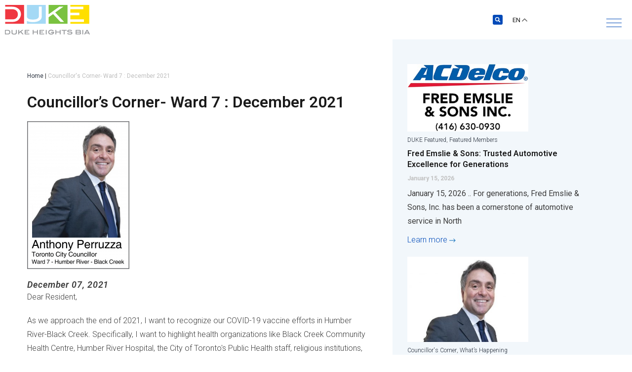

--- FILE ---
content_type: text/html; charset=UTF-8
request_url: https://dukeheights.ca/councillors-corner-ward-7-december-2021/
body_size: 63799
content:
<!DOCTYPE html>
<html lang="en-US">
<head>
	<meta charset="UTF-8">
	<meta name="viewport" content="width=device-width, initial-scale=1.0, viewport-fit=cover" />		<meta name='robots' content='index, follow, max-image-preview:large, max-snippet:-1, max-video-preview:-1' />

	<!-- This site is optimized with the Yoast SEO Premium plugin v20.10 (Yoast SEO v20.10) - https://yoast.com/wordpress/plugins/seo/ -->
	<title>Councillor&#039;s Corner- Ward 7 : December 2021 - DUKE Heights BIA</title>
	<link rel="canonical" href="https://dukeheights.ca/councillors-corner-ward-7-december-2021/" />
	<meta property="og:locale" content="en_US" />
	<meta property="og:type" content="article" />
	<meta property="og:title" content="Councillor&#039;s Corner- Ward 7 : December 2021" />
	<meta property="og:description" content="December 07, 2021 Dear Resident, As we approach the end of 2021, I want to recognize our COVID-19 vaccine efforts in Humber River-Black Creek. Specifically, I want to highlight health organizations like Black Creek Community Health Centre, Humber River Hospital, the City of Toronto&#8217;s Public Health staff, religious institutions, schools, and many more that have&hellip; Continue reading Councillor&#8217;s Corner- Ward 7 : December 2021" />
	<meta property="og:url" content="https://dukeheights.ca/councillors-corner-ward-7-december-2021/" />
	<meta property="og:site_name" content="DUKE Heights BIA" />
	<meta property="article:published_time" content="2021-12-02T05:00:00+00:00" />
	<meta property="article:modified_time" content="2022-10-12T14:38:50+00:00" />
	<meta property="og:image" content="https://dukeheights.ca/wp-content/uploads/2022/07/9088-aperruzza.jpg" />
	<meta property="og:image:width" content="343" />
	<meta property="og:image:height" content="242" />
	<meta property="og:image:type" content="image/jpeg" />
	<meta name="author" content="Duke Heights" />
	<meta name="twitter:card" content="summary_large_image" />
	<meta name="twitter:label1" content="Written by" />
	<meta name="twitter:data1" content="Duke Heights" />
	<meta name="twitter:label2" content="Est. reading time" />
	<meta name="twitter:data2" content="2 minutes" />
	<script type="application/ld+json" class="yoast-schema-graph">{"@context":"https://schema.org","@graph":[{"@type":"Article","@id":"https://dukeheights.ca/councillors-corner-ward-7-december-2021/#article","isPartOf":{"@id":"https://dukeheights.ca/councillors-corner-ward-7-december-2021/"},"author":{"name":"Duke Heights","@id":"https://dukeheights.ca/#/schema/person/5e760401b3cedda07025446e20da172b"},"headline":"Councillor&#8217;s Corner- Ward 7 : December 2021","datePublished":"2021-12-02T05:00:00+00:00","dateModified":"2022-10-12T14:38:50+00:00","mainEntityOfPage":{"@id":"https://dukeheights.ca/councillors-corner-ward-7-december-2021/"},"wordCount":450,"commentCount":0,"publisher":{"@id":"https://dukeheights.ca/#organization"},"image":{"@id":"https://dukeheights.ca/councillors-corner-ward-7-december-2021/#primaryimage"},"thumbnailUrl":"https://dukeheights.ca/wp-content/uploads/2022/07/9088-aperruzza.jpg","articleSection":["Talks","What’s Happening"],"inLanguage":"en-US","potentialAction":[{"@type":"CommentAction","name":"Comment","target":["https://dukeheights.ca/councillors-corner-ward-7-december-2021/#respond"]}]},{"@type":"WebPage","@id":"https://dukeheights.ca/councillors-corner-ward-7-december-2021/","url":"https://dukeheights.ca/councillors-corner-ward-7-december-2021/","name":"Councillor's Corner- Ward 7 : December 2021 - DUKE Heights BIA","isPartOf":{"@id":"https://dukeheights.ca/#website"},"primaryImageOfPage":{"@id":"https://dukeheights.ca/councillors-corner-ward-7-december-2021/#primaryimage"},"image":{"@id":"https://dukeheights.ca/councillors-corner-ward-7-december-2021/#primaryimage"},"thumbnailUrl":"https://dukeheights.ca/wp-content/uploads/2022/07/9088-aperruzza.jpg","datePublished":"2021-12-02T05:00:00+00:00","dateModified":"2022-10-12T14:38:50+00:00","breadcrumb":{"@id":"https://dukeheights.ca/councillors-corner-ward-7-december-2021/#breadcrumb"},"inLanguage":"en-US","potentialAction":[{"@type":"ReadAction","target":["https://dukeheights.ca/councillors-corner-ward-7-december-2021/"]}]},{"@type":"ImageObject","inLanguage":"en-US","@id":"https://dukeheights.ca/councillors-corner-ward-7-december-2021/#primaryimage","url":"https://dukeheights.ca/wp-content/uploads/2022/07/9088-aperruzza.jpg","contentUrl":"https://dukeheights.ca/wp-content/uploads/2022/07/9088-aperruzza.jpg","width":343,"height":242},{"@type":"BreadcrumbList","@id":"https://dukeheights.ca/councillors-corner-ward-7-december-2021/#breadcrumb","itemListElement":[{"@type":"ListItem","position":1,"name":"Home","item":"https://dukeheights.ca/"},{"@type":"ListItem","position":2,"name":"Councillor's Corner- Ward 7 : December 2021"}]},{"@type":"WebSite","@id":"https://dukeheights.ca/#website","url":"https://dukeheights.ca/","name":"DUKE Heights BIA","description":"","publisher":{"@id":"https://dukeheights.ca/#organization"},"potentialAction":[{"@type":"SearchAction","target":{"@type":"EntryPoint","urlTemplate":"https://dukeheights.ca/?s={search_term_string}"},"query-input":"required name=search_term_string"}],"inLanguage":"en-US"},{"@type":"Organization","@id":"https://dukeheights.ca/#organization","name":"DUKE Heights BIA","url":"https://dukeheights.ca/","logo":{"@type":"ImageObject","inLanguage":"en-US","@id":"https://dukeheights.ca/#/schema/logo/image/","url":"https://dukeheights.ca/wp-content/uploads/2022/07/Duke_Heights_BIA_Logo-1-1.png","contentUrl":"https://dukeheights.ca/wp-content/uploads/2022/07/Duke_Heights_BIA_Logo-1-1.png","width":172,"height":60,"caption":"DUKE Heights BIA"},"image":{"@id":"https://dukeheights.ca/#/schema/logo/image/"}},{"@type":"Person","@id":"https://dukeheights.ca/#/schema/person/5e760401b3cedda07025446e20da172b","name":"Duke Heights","image":{"@type":"ImageObject","inLanguage":"en-US","@id":"https://dukeheights.ca/#/schema/person/image/","url":"https://secure.gravatar.com/avatar/6e750011bd17ea617c3b14de15255e7c?s=96&d=mm&r=g","contentUrl":"https://secure.gravatar.com/avatar/6e750011bd17ea617c3b14de15255e7c?s=96&d=mm&r=g","caption":"Duke Heights"}}]}</script>
	<!-- / Yoast SEO Premium plugin. -->


<link rel='dns-prefetch' href='//cdn.jsdelivr.net' />
<link rel='dns-prefetch' href='//meet.jit.si' />
<link rel='dns-prefetch' href='//fonts.googleapis.com' />
<link rel="alternate" type="application/rss+xml" title="DUKE Heights BIA &raquo; Feed" href="https://dukeheights.ca/feed/" />
<link rel="alternate" type="application/rss+xml" title="DUKE Heights BIA &raquo; Comments Feed" href="https://dukeheights.ca/comments/feed/" />
<link rel="alternate" type="application/rss+xml" title="DUKE Heights BIA &raquo; Councillor&#8217;s Corner- Ward 7 : December 2021 Comments Feed" href="https://dukeheights.ca/councillors-corner-ward-7-december-2021/feed/" />
<script>
window._wpemojiSettings = {"baseUrl":"https:\/\/s.w.org\/images\/core\/emoji\/15.0.3\/72x72\/","ext":".png","svgUrl":"https:\/\/s.w.org\/images\/core\/emoji\/15.0.3\/svg\/","svgExt":".svg","source":{"concatemoji":"https:\/\/dukeheights.ca\/wp-includes\/js\/wp-emoji-release.min.js?ver=581bc3b36c8831df82ea099f8bcdbbbd"}};
/*! This file is auto-generated */
!function(i,n){var o,s,e;function c(e){try{var t={supportTests:e,timestamp:(new Date).valueOf()};sessionStorage.setItem(o,JSON.stringify(t))}catch(e){}}function p(e,t,n){e.clearRect(0,0,e.canvas.width,e.canvas.height),e.fillText(t,0,0);var t=new Uint32Array(e.getImageData(0,0,e.canvas.width,e.canvas.height).data),r=(e.clearRect(0,0,e.canvas.width,e.canvas.height),e.fillText(n,0,0),new Uint32Array(e.getImageData(0,0,e.canvas.width,e.canvas.height).data));return t.every(function(e,t){return e===r[t]})}function u(e,t,n){switch(t){case"flag":return n(e,"\ud83c\udff3\ufe0f\u200d\u26a7\ufe0f","\ud83c\udff3\ufe0f\u200b\u26a7\ufe0f")?!1:!n(e,"\ud83c\uddfa\ud83c\uddf3","\ud83c\uddfa\u200b\ud83c\uddf3")&&!n(e,"\ud83c\udff4\udb40\udc67\udb40\udc62\udb40\udc65\udb40\udc6e\udb40\udc67\udb40\udc7f","\ud83c\udff4\u200b\udb40\udc67\u200b\udb40\udc62\u200b\udb40\udc65\u200b\udb40\udc6e\u200b\udb40\udc67\u200b\udb40\udc7f");case"emoji":return!n(e,"\ud83d\udc26\u200d\u2b1b","\ud83d\udc26\u200b\u2b1b")}return!1}function f(e,t,n){var r="undefined"!=typeof WorkerGlobalScope&&self instanceof WorkerGlobalScope?new OffscreenCanvas(300,150):i.createElement("canvas"),a=r.getContext("2d",{willReadFrequently:!0}),o=(a.textBaseline="top",a.font="600 32px Arial",{});return e.forEach(function(e){o[e]=t(a,e,n)}),o}function t(e){var t=i.createElement("script");t.src=e,t.defer=!0,i.head.appendChild(t)}"undefined"!=typeof Promise&&(o="wpEmojiSettingsSupports",s=["flag","emoji"],n.supports={everything:!0,everythingExceptFlag:!0},e=new Promise(function(e){i.addEventListener("DOMContentLoaded",e,{once:!0})}),new Promise(function(t){var n=function(){try{var e=JSON.parse(sessionStorage.getItem(o));if("object"==typeof e&&"number"==typeof e.timestamp&&(new Date).valueOf()<e.timestamp+604800&&"object"==typeof e.supportTests)return e.supportTests}catch(e){}return null}();if(!n){if("undefined"!=typeof Worker&&"undefined"!=typeof OffscreenCanvas&&"undefined"!=typeof URL&&URL.createObjectURL&&"undefined"!=typeof Blob)try{var e="postMessage("+f.toString()+"("+[JSON.stringify(s),u.toString(),p.toString()].join(",")+"));",r=new Blob([e],{type:"text/javascript"}),a=new Worker(URL.createObjectURL(r),{name:"wpTestEmojiSupports"});return void(a.onmessage=function(e){c(n=e.data),a.terminate(),t(n)})}catch(e){}c(n=f(s,u,p))}t(n)}).then(function(e){for(var t in e)n.supports[t]=e[t],n.supports.everything=n.supports.everything&&n.supports[t],"flag"!==t&&(n.supports.everythingExceptFlag=n.supports.everythingExceptFlag&&n.supports[t]);n.supports.everythingExceptFlag=n.supports.everythingExceptFlag&&!n.supports.flag,n.DOMReady=!1,n.readyCallback=function(){n.DOMReady=!0}}).then(function(){return e}).then(function(){var e;n.supports.everything||(n.readyCallback(),(e=n.source||{}).concatemoji?t(e.concatemoji):e.wpemoji&&e.twemoji&&(t(e.twemoji),t(e.wpemoji)))}))}((window,document),window._wpemojiSettings);
</script>
<link rel='stylesheet' id='la-icon-maneger-style-css' href='https://dukeheights.ca/wp-content/uploads/la_icon_sets/style.min.css?ver=581bc3b36c8831df82ea099f8bcdbbbd' media='all' />
<style id='wp-emoji-styles-inline-css'>

	img.wp-smiley, img.emoji {
		display: inline !important;
		border: none !important;
		box-shadow: none !important;
		height: 1em !important;
		width: 1em !important;
		margin: 0 0.07em !important;
		vertical-align: -0.1em !important;
		background: none !important;
		padding: 0 !important;
	}
</style>
<link rel='stylesheet' id='wp-block-library-css' href='https://dukeheights.ca/wp-includes/css/dist/block-library/style.min.css?ver=581bc3b36c8831df82ea099f8bcdbbbd' media='all' />
<style id='wp-block-library-theme-inline-css'>
.wp-block-audio figcaption{color:#555;font-size:13px;text-align:center}.is-dark-theme .wp-block-audio figcaption{color:#ffffffa6}.wp-block-audio{margin:0 0 1em}.wp-block-code{border:1px solid #ccc;border-radius:4px;font-family:Menlo,Consolas,monaco,monospace;padding:.8em 1em}.wp-block-embed figcaption{color:#555;font-size:13px;text-align:center}.is-dark-theme .wp-block-embed figcaption{color:#ffffffa6}.wp-block-embed{margin:0 0 1em}.blocks-gallery-caption{color:#555;font-size:13px;text-align:center}.is-dark-theme .blocks-gallery-caption{color:#ffffffa6}.wp-block-image figcaption{color:#555;font-size:13px;text-align:center}.is-dark-theme .wp-block-image figcaption{color:#ffffffa6}.wp-block-image{margin:0 0 1em}.wp-block-pullquote{border-bottom:4px solid;border-top:4px solid;color:currentColor;margin-bottom:1.75em}.wp-block-pullquote cite,.wp-block-pullquote footer,.wp-block-pullquote__citation{color:currentColor;font-size:.8125em;font-style:normal;text-transform:uppercase}.wp-block-quote{border-left:.25em solid;margin:0 0 1.75em;padding-left:1em}.wp-block-quote cite,.wp-block-quote footer{color:currentColor;font-size:.8125em;font-style:normal;position:relative}.wp-block-quote.has-text-align-right{border-left:none;border-right:.25em solid;padding-left:0;padding-right:1em}.wp-block-quote.has-text-align-center{border:none;padding-left:0}.wp-block-quote.is-large,.wp-block-quote.is-style-large,.wp-block-quote.is-style-plain{border:none}.wp-block-search .wp-block-search__label{font-weight:700}.wp-block-search__button{border:1px solid #ccc;padding:.375em .625em}:where(.wp-block-group.has-background){padding:1.25em 2.375em}.wp-block-separator.has-css-opacity{opacity:.4}.wp-block-separator{border:none;border-bottom:2px solid;margin-left:auto;margin-right:auto}.wp-block-separator.has-alpha-channel-opacity{opacity:1}.wp-block-separator:not(.is-style-wide):not(.is-style-dots){width:100px}.wp-block-separator.has-background:not(.is-style-dots){border-bottom:none;height:1px}.wp-block-separator.has-background:not(.is-style-wide):not(.is-style-dots){height:2px}.wp-block-table{margin:0 0 1em}.wp-block-table td,.wp-block-table th{word-break:normal}.wp-block-table figcaption{color:#555;font-size:13px;text-align:center}.is-dark-theme .wp-block-table figcaption{color:#ffffffa6}.wp-block-video figcaption{color:#555;font-size:13px;text-align:center}.is-dark-theme .wp-block-video figcaption{color:#ffffffa6}.wp-block-video{margin:0 0 1em}.wp-block-template-part.has-background{margin-bottom:0;margin-top:0;padding:1.25em 2.375em}
</style>
<style id='classic-theme-styles-inline-css'>
/*! This file is auto-generated */
.wp-block-button__link{color:#fff;background-color:#32373c;border-radius:9999px;box-shadow:none;text-decoration:none;padding:calc(.667em + 2px) calc(1.333em + 2px);font-size:1.125em}.wp-block-file__button{background:#32373c;color:#fff;text-decoration:none}
</style>
<style id='global-styles-inline-css'>
body{--wp--preset--color--black: #000000;--wp--preset--color--cyan-bluish-gray: #abb8c3;--wp--preset--color--white: #FFFFFF;--wp--preset--color--pale-pink: #f78da7;--wp--preset--color--vivid-red: #cf2e2e;--wp--preset--color--luminous-vivid-orange: #ff6900;--wp--preset--color--luminous-vivid-amber: #fcb900;--wp--preset--color--light-green-cyan: #7bdcb5;--wp--preset--color--vivid-green-cyan: #00d084;--wp--preset--color--pale-cyan-blue: #8ed1fc;--wp--preset--color--vivid-cyan-blue: #0693e3;--wp--preset--color--vivid-purple: #9b51e0;--wp--preset--color--dark-gray: #28303D;--wp--preset--color--gray: #39414D;--wp--preset--color--green: #D1E4DD;--wp--preset--color--blue: #D1DFE4;--wp--preset--color--purple: #D1D1E4;--wp--preset--color--red: #E4D1D1;--wp--preset--color--orange: #E4DAD1;--wp--preset--color--yellow: #EEEADD;--wp--preset--gradient--vivid-cyan-blue-to-vivid-purple: linear-gradient(135deg,rgba(6,147,227,1) 0%,rgb(155,81,224) 100%);--wp--preset--gradient--light-green-cyan-to-vivid-green-cyan: linear-gradient(135deg,rgb(122,220,180) 0%,rgb(0,208,130) 100%);--wp--preset--gradient--luminous-vivid-amber-to-luminous-vivid-orange: linear-gradient(135deg,rgba(252,185,0,1) 0%,rgba(255,105,0,1) 100%);--wp--preset--gradient--luminous-vivid-orange-to-vivid-red: linear-gradient(135deg,rgba(255,105,0,1) 0%,rgb(207,46,46) 100%);--wp--preset--gradient--very-light-gray-to-cyan-bluish-gray: linear-gradient(135deg,rgb(238,238,238) 0%,rgb(169,184,195) 100%);--wp--preset--gradient--cool-to-warm-spectrum: linear-gradient(135deg,rgb(74,234,220) 0%,rgb(151,120,209) 20%,rgb(207,42,186) 40%,rgb(238,44,130) 60%,rgb(251,105,98) 80%,rgb(254,248,76) 100%);--wp--preset--gradient--blush-light-purple: linear-gradient(135deg,rgb(255,206,236) 0%,rgb(152,150,240) 100%);--wp--preset--gradient--blush-bordeaux: linear-gradient(135deg,rgb(254,205,165) 0%,rgb(254,45,45) 50%,rgb(107,0,62) 100%);--wp--preset--gradient--luminous-dusk: linear-gradient(135deg,rgb(255,203,112) 0%,rgb(199,81,192) 50%,rgb(65,88,208) 100%);--wp--preset--gradient--pale-ocean: linear-gradient(135deg,rgb(255,245,203) 0%,rgb(182,227,212) 50%,rgb(51,167,181) 100%);--wp--preset--gradient--electric-grass: linear-gradient(135deg,rgb(202,248,128) 0%,rgb(113,206,126) 100%);--wp--preset--gradient--midnight: linear-gradient(135deg,rgb(2,3,129) 0%,rgb(40,116,252) 100%);--wp--preset--gradient--purple-to-yellow: linear-gradient(160deg, #D1D1E4 0%, #EEEADD 100%);--wp--preset--gradient--yellow-to-purple: linear-gradient(160deg, #EEEADD 0%, #D1D1E4 100%);--wp--preset--gradient--green-to-yellow: linear-gradient(160deg, #D1E4DD 0%, #EEEADD 100%);--wp--preset--gradient--yellow-to-green: linear-gradient(160deg, #EEEADD 0%, #D1E4DD 100%);--wp--preset--gradient--red-to-yellow: linear-gradient(160deg, #E4D1D1 0%, #EEEADD 100%);--wp--preset--gradient--yellow-to-red: linear-gradient(160deg, #EEEADD 0%, #E4D1D1 100%);--wp--preset--gradient--purple-to-red: linear-gradient(160deg, #D1D1E4 0%, #E4D1D1 100%);--wp--preset--gradient--red-to-purple: linear-gradient(160deg, #E4D1D1 0%, #D1D1E4 100%);--wp--preset--font-size--small: 18px;--wp--preset--font-size--medium: 20px;--wp--preset--font-size--large: 24px;--wp--preset--font-size--x-large: 42px;--wp--preset--font-size--extra-small: 16px;--wp--preset--font-size--normal: 20px;--wp--preset--font-size--extra-large: 40px;--wp--preset--font-size--huge: 96px;--wp--preset--font-size--gigantic: 144px;--wp--preset--spacing--20: 0.44rem;--wp--preset--spacing--30: 0.67rem;--wp--preset--spacing--40: 1rem;--wp--preset--spacing--50: 1.5rem;--wp--preset--spacing--60: 2.25rem;--wp--preset--spacing--70: 3.38rem;--wp--preset--spacing--80: 5.06rem;--wp--preset--shadow--natural: 6px 6px 9px rgba(0, 0, 0, 0.2);--wp--preset--shadow--deep: 12px 12px 50px rgba(0, 0, 0, 0.4);--wp--preset--shadow--sharp: 6px 6px 0px rgba(0, 0, 0, 0.2);--wp--preset--shadow--outlined: 6px 6px 0px -3px rgba(255, 255, 255, 1), 6px 6px rgba(0, 0, 0, 1);--wp--preset--shadow--crisp: 6px 6px 0px rgba(0, 0, 0, 1);}:where(.is-layout-flex){gap: 0.5em;}:where(.is-layout-grid){gap: 0.5em;}body .is-layout-flow > .alignleft{float: left;margin-inline-start: 0;margin-inline-end: 2em;}body .is-layout-flow > .alignright{float: right;margin-inline-start: 2em;margin-inline-end: 0;}body .is-layout-flow > .aligncenter{margin-left: auto !important;margin-right: auto !important;}body .is-layout-constrained > .alignleft{float: left;margin-inline-start: 0;margin-inline-end: 2em;}body .is-layout-constrained > .alignright{float: right;margin-inline-start: 2em;margin-inline-end: 0;}body .is-layout-constrained > .aligncenter{margin-left: auto !important;margin-right: auto !important;}body .is-layout-constrained > :where(:not(.alignleft):not(.alignright):not(.alignfull)){max-width: var(--wp--style--global--content-size);margin-left: auto !important;margin-right: auto !important;}body .is-layout-constrained > .alignwide{max-width: var(--wp--style--global--wide-size);}body .is-layout-flex{display: flex;}body .is-layout-flex{flex-wrap: wrap;align-items: center;}body .is-layout-flex > *{margin: 0;}body .is-layout-grid{display: grid;}body .is-layout-grid > *{margin: 0;}:where(.wp-block-columns.is-layout-flex){gap: 2em;}:where(.wp-block-columns.is-layout-grid){gap: 2em;}:where(.wp-block-post-template.is-layout-flex){gap: 1.25em;}:where(.wp-block-post-template.is-layout-grid){gap: 1.25em;}.has-black-color{color: var(--wp--preset--color--black) !important;}.has-cyan-bluish-gray-color{color: var(--wp--preset--color--cyan-bluish-gray) !important;}.has-white-color{color: var(--wp--preset--color--white) !important;}.has-pale-pink-color{color: var(--wp--preset--color--pale-pink) !important;}.has-vivid-red-color{color: var(--wp--preset--color--vivid-red) !important;}.has-luminous-vivid-orange-color{color: var(--wp--preset--color--luminous-vivid-orange) !important;}.has-luminous-vivid-amber-color{color: var(--wp--preset--color--luminous-vivid-amber) !important;}.has-light-green-cyan-color{color: var(--wp--preset--color--light-green-cyan) !important;}.has-vivid-green-cyan-color{color: var(--wp--preset--color--vivid-green-cyan) !important;}.has-pale-cyan-blue-color{color: var(--wp--preset--color--pale-cyan-blue) !important;}.has-vivid-cyan-blue-color{color: var(--wp--preset--color--vivid-cyan-blue) !important;}.has-vivid-purple-color{color: var(--wp--preset--color--vivid-purple) !important;}.has-black-background-color{background-color: var(--wp--preset--color--black) !important;}.has-cyan-bluish-gray-background-color{background-color: var(--wp--preset--color--cyan-bluish-gray) !important;}.has-white-background-color{background-color: var(--wp--preset--color--white) !important;}.has-pale-pink-background-color{background-color: var(--wp--preset--color--pale-pink) !important;}.has-vivid-red-background-color{background-color: var(--wp--preset--color--vivid-red) !important;}.has-luminous-vivid-orange-background-color{background-color: var(--wp--preset--color--luminous-vivid-orange) !important;}.has-luminous-vivid-amber-background-color{background-color: var(--wp--preset--color--luminous-vivid-amber) !important;}.has-light-green-cyan-background-color{background-color: var(--wp--preset--color--light-green-cyan) !important;}.has-vivid-green-cyan-background-color{background-color: var(--wp--preset--color--vivid-green-cyan) !important;}.has-pale-cyan-blue-background-color{background-color: var(--wp--preset--color--pale-cyan-blue) !important;}.has-vivid-cyan-blue-background-color{background-color: var(--wp--preset--color--vivid-cyan-blue) !important;}.has-vivid-purple-background-color{background-color: var(--wp--preset--color--vivid-purple) !important;}.has-black-border-color{border-color: var(--wp--preset--color--black) !important;}.has-cyan-bluish-gray-border-color{border-color: var(--wp--preset--color--cyan-bluish-gray) !important;}.has-white-border-color{border-color: var(--wp--preset--color--white) !important;}.has-pale-pink-border-color{border-color: var(--wp--preset--color--pale-pink) !important;}.has-vivid-red-border-color{border-color: var(--wp--preset--color--vivid-red) !important;}.has-luminous-vivid-orange-border-color{border-color: var(--wp--preset--color--luminous-vivid-orange) !important;}.has-luminous-vivid-amber-border-color{border-color: var(--wp--preset--color--luminous-vivid-amber) !important;}.has-light-green-cyan-border-color{border-color: var(--wp--preset--color--light-green-cyan) !important;}.has-vivid-green-cyan-border-color{border-color: var(--wp--preset--color--vivid-green-cyan) !important;}.has-pale-cyan-blue-border-color{border-color: var(--wp--preset--color--pale-cyan-blue) !important;}.has-vivid-cyan-blue-border-color{border-color: var(--wp--preset--color--vivid-cyan-blue) !important;}.has-vivid-purple-border-color{border-color: var(--wp--preset--color--vivid-purple) !important;}.has-vivid-cyan-blue-to-vivid-purple-gradient-background{background: var(--wp--preset--gradient--vivid-cyan-blue-to-vivid-purple) !important;}.has-light-green-cyan-to-vivid-green-cyan-gradient-background{background: var(--wp--preset--gradient--light-green-cyan-to-vivid-green-cyan) !important;}.has-luminous-vivid-amber-to-luminous-vivid-orange-gradient-background{background: var(--wp--preset--gradient--luminous-vivid-amber-to-luminous-vivid-orange) !important;}.has-luminous-vivid-orange-to-vivid-red-gradient-background{background: var(--wp--preset--gradient--luminous-vivid-orange-to-vivid-red) !important;}.has-very-light-gray-to-cyan-bluish-gray-gradient-background{background: var(--wp--preset--gradient--very-light-gray-to-cyan-bluish-gray) !important;}.has-cool-to-warm-spectrum-gradient-background{background: var(--wp--preset--gradient--cool-to-warm-spectrum) !important;}.has-blush-light-purple-gradient-background{background: var(--wp--preset--gradient--blush-light-purple) !important;}.has-blush-bordeaux-gradient-background{background: var(--wp--preset--gradient--blush-bordeaux) !important;}.has-luminous-dusk-gradient-background{background: var(--wp--preset--gradient--luminous-dusk) !important;}.has-pale-ocean-gradient-background{background: var(--wp--preset--gradient--pale-ocean) !important;}.has-electric-grass-gradient-background{background: var(--wp--preset--gradient--electric-grass) !important;}.has-midnight-gradient-background{background: var(--wp--preset--gradient--midnight) !important;}.has-small-font-size{font-size: var(--wp--preset--font-size--small) !important;}.has-medium-font-size{font-size: var(--wp--preset--font-size--medium) !important;}.has-large-font-size{font-size: var(--wp--preset--font-size--large) !important;}.has-x-large-font-size{font-size: var(--wp--preset--font-size--x-large) !important;}
.wp-block-navigation a:where(:not(.wp-element-button)){color: inherit;}
:where(.wp-block-post-template.is-layout-flex){gap: 1.25em;}:where(.wp-block-post-template.is-layout-grid){gap: 1.25em;}
:where(.wp-block-columns.is-layout-flex){gap: 2em;}:where(.wp-block-columns.is-layout-grid){gap: 2em;}
.wp-block-pullquote{font-size: 1.5em;line-height: 1.6;}
</style>
<link rel='stylesheet' id='ae-pro-css-css' href='https://dukeheights.ca/wp-content/plugins/anywhere-elementor-pro/includes/assets/css/ae-pro.min.css?ver=2.27' media='all' />
<link rel='stylesheet' id='select2-css-css' href='https://cdn.jsdelivr.net/npm/select2@4.1.0-rc.0/dist/css/select2.min.css?ver=1.0' media='all' />
<link rel='stylesheet' id='sf_styles-css' href='https://dukeheights.ca/wp-content/plugins/superfly/css/public.min.css?ver=581bc3b36c8831df82ea099f8bcdbbbd' media='all' />
<link rel='stylesheet' id='vegas-css-css' href='https://dukeheights.ca/wp-content/plugins/anywhere-elementor-pro/includes/assets/lib/vegas/vegas.min.css?ver=2.4.0' media='all' />
<link rel='stylesheet' id='twenty-twenty-one-style-css' href='https://dukeheights.ca/wp-content/themes/dukev2/style.css?ver=1.6' media='all' />
<link rel='stylesheet' id='twenty-twenty-one-print-style-css' href='https://dukeheights.ca/wp-content/themes/dukev2/assets/css/print.css?ver=1.6' media='print' />
<link rel='stylesheet' id='elementor-frontend-css' href='https://dukeheights.ca/wp-content/plugins/elementor/assets/css/frontend-lite.min.css?ver=3.21.0' media='all' />
<link rel='stylesheet' id='swiper-css' href='https://dukeheights.ca/wp-content/plugins/elementor/assets/lib/swiper/v8/css/swiper.min.css?ver=8.4.5' media='all' />
<link rel='stylesheet' id='elementor-post-5-css' href='https://dukeheights.ca/wp-content/uploads/elementor/css/post-5.css?ver=1727101586' media='all' />
<link rel='stylesheet' id='amelia-elementor-widget-font-css' href='https://dukeheights.ca/wp-content/plugins/ameliabooking/public/css/frontend/elementor.css?ver=7.5' media='all' />
<link rel='stylesheet' id='elementor-pro-css' href='https://dukeheights.ca/wp-content/plugins/elementor-pro/assets/css/frontend-lite.min.css?ver=3.21.0' media='all' />
<link rel='stylesheet' id='font-awesome-5-all-css' href='https://dukeheights.ca/wp-content/plugins/elementor/assets/lib/font-awesome/css/all.min.css?ver=3.21.0' media='all' />
<link rel='stylesheet' id='font-awesome-4-shim-css' href='https://dukeheights.ca/wp-content/plugins/elementor/assets/lib/font-awesome/css/v4-shims.min.css?ver=3.21.0' media='all' />
<link rel='stylesheet' id='elementor-post-24773-css' href='https://dukeheights.ca/wp-content/uploads/elementor/css/post-24773.css?ver=1768902860' media='all' />
<link rel='stylesheet' id='elementor-post-122-css' href='https://dukeheights.ca/wp-content/uploads/elementor/css/post-122.css?ver=1768637267' media='all' />
<link rel='stylesheet' id='elementor-post-13459-css' href='https://dukeheights.ca/wp-content/uploads/elementor/css/post-13459.css?ver=1727101625' media='all' />
<link rel='stylesheet' id='evocd_styles-css' href='//dukeheights.ca/wp-content/plugins/eventon-countdown/assets/evocd_styles.css?ver=581bc3b36c8831df82ea099f8bcdbbbd' media='all' />
<link rel='stylesheet' id='evcal_google_fonts-css' href='https://fonts.googleapis.com/css?family=Noto+Sans%3A400%2C400italic%2C700%7CPoppins%3A700%2C800%2C900&#038;subset=latin%2Clatin-ext&#038;ver=4.9.10' media='all' />
<link rel='stylesheet' id='evcal_cal_default-css' href='//dukeheights.ca/wp-content/plugins/eventON/assets/css/eventon_styles.css?ver=4.9.10' media='all' />
<link rel='stylesheet' id='evo_font_icons-css' href='//dukeheights.ca/wp-content/plugins/eventON/assets/fonts/all.css?ver=4.9.10' media='all' />
<style id='evo_dynamic_styles-inline-css'>
.eventon_events_list .eventon_list_event .desc_trig, .evopop_top{background-color:#f1f1f1}.eventon_events_list .eventon_list_event .desc_trig:hover{background-color:#fbfbfb}.ajde_evcal_calendar .calendar_header p,
			.eventon_events_list .eventon_list_event .evoet_cx span.evoet_dayblock span, 
			.evo_pop_body .evoet_cx span.evoet_dayblock span,
			.ajde_evcal_calendar .evcal_evdata_row .evcal_evdata_cell h3.evo_h3,
			.evo_lightbox_content h3.evo_h3, h2.evo_h2, h3.evo_h3,h4.evo_h4,
			body .ajde_evcal_calendar h4.evo_h4, 
			.evo_content_in h4.evo_h4,
			.evo_metarow_ICS .evcal_evdata_cell p a,
			.eventon_events_list .eventon_list_event .evoet_cx span.evcal_desc2, 
			.eventon_list_event .evoet_cx span.evcal_event_title,
			.evoet_cx span.evcal_desc2,	
			.evo_metarow_ICS .evcal_evdata_cell p a, 
			.evo_metarow_learnMICS .evcal_col50 .evcal_evdata_cell p a,
			.eventon_list_event .evo_metarow_locImg p.evoLOCtxt .evo_loc_text_title,		
			.evo_clik_row .evo_h3,
			.evotax_term_card .evotax_term_details h2, 
			.evotax_term_card h3.evotax_term_subtitle,
			.ajde_evcal_calendar .evo_sort_btn,
			.eventon_main_section  #evcal_cur,	
			.ajde_evcal_calendar .calendar_header p.evo_month_title,		
			.ajde_evcal_calendar .eventon_events_list .evcal_month_line p,
			.eventon_events_list .eventon_list_event .evcal_cblock,			
			.ajde_evcal_calendar .evcal_month_line,
			.eventon_event .event_excerpt_in h3,
			.ajde_evcal_calendar .evo_footer_nav p.evo_month_title,
			.evo_eventon_live_now_section h3,
			.evo_tab_view .evo_tabs p.evo_tab,
			.evo_metarow_virtual .evo_live_now_tag,
			.evo_page_body .evo_sin_page .evosin_event_title,.eventon_events_list .eventon_list_event .evcal_desc span.evocd_timer span.evocd_time, 
			.evo_pop_body .evcal_desc span.evocd_timer span.evocd_time,
			.eventon_events_list .eventon_list_event .evcal_desc span.evocd_timer span.evocd_time .countdown-section .countdown-period, 
			.evo_pop_body .evcal_desc span.evocd_timer span.evocd_time .countdown-section .countdown-period,
			.eventon_events_list .eventon_list_event .evcal_desc span.evocd_timer span.evocd_time .countdown-section .countdown-amount, 
			.evo_pop_body .evcal_desc span.evocd_timer span.evocd_time .countdown-section .countdown-amount,#eventon_form h2, 
				#eventon_form h3,
				#eventon_form p #evoau_submit, 
				a.evoAU_form_trigger_btn, 
				.evoau_submission_form .msub_row a, 
				.row .enterNew,
				.evoau_submission_form .formBtnS{font-family:Roboto}.ajde_evcal_calendar .eventon_events_list p,	
		.evo_lightbox p,
		.eventon_events_list .eventon_list_event .evoet_cx span, 
		.evo_pop_body .evoet_cx span,	
		.eventon_events_list .eventon_list_event .evoet_cx span.evcal_event_subtitle, 
		.evo_pop_body .evoet_cx span.evcal_event_subtitle,
		.ajde_evcal_calendar .eventon_list_event .event_description .evcal_btn, 
		.evo_pop_body .evcal_btn, .evcal_btn,
		.eventon_events_list .eventon_list_event .cancel_event .evo_event_headers, 
		.evo_pop_body .evo_event_headers.canceled,
		.eventon_events_list .eventon_list_event .evcal_list_a .evo_above_title span,
		.evo_pop_body .evcal_list_a .evo_above_title span,
		.evcal_evdata_row.evcal_event_details .evcal_evdata_cell p,
		#evcal_list .eventon_list_event .evoInput, .evo_pop_body .evoInput,
		.evcal_evdata_row .evcal_evdata_cell p, 
		#evcal_list .eventon_list_event p.no_events,
		.ajde_evcal_calendar .eventon_events_list .eventon_desc_in ul,
		.evoGuideCall em,
		.evo_cal_above span,
		.ajde_evcal_calendar .calendar_header .evo_j_dates .legend,
		.ajde_evcal_calendar .evo_custom_content ul li, 
		#evcal_list .eventon_list_event .event_description .evo_custom_content li
		.eventon_sort_line p, .eventon_filter_line p,
		.evcal_evdata_row,.eventon_events_list .eventon_list_event .evcal_desc span.evocd_timer span.evocd_text, 
			.evo_pop_body .evcal_desc span.evocd_timer span.evocd_text,#eventon_form p input, 
				#eventon_form p textarea, 
				#eventon_form p select, 
				#eventon_form p.dropdown_row select,
				.evoau_cat_select_field,
				#eventon_form p select.evoau_location_select,
				#eventon_form p label,
				.evoau_selectmul,
				.row .evoau_img_preview span,
				.evoau_file_field span.evoau_img_btn,
				.eventon_au_form_section.overLay .closeForm{font-family:Roboto}.ajde_evcal_calendar .evo_sort_btn, .eventon_sf_field p, .evo_srt_sel p.fa{color:#B8B8B8}.ajde_evcal_calendar .evo_sort_btn:hover{color:#d8d8d8}.eventon_events_list .eventon_list_event a,
				.evocard_row .evo_metarow_organizer .evo_card_organizer_social a,
				.evo_lightbox .evo_tax_social_media a{color:#ef4040}
				#evcal_list .eventon_list_event .event_description .evcal_btn, 
				#evcal_list .eventon_list_event .event_description .evcal_btn p, 
				body .evo_lightboxes .evo_lightbox_body.evo_pop_body .evcal_btn,
				.ajde_evcal_calendar .eventon_list_event .event_description .evcal_btn, 
				.evo_lightbox .evcal_btn, body .evcal_btn,
				.evo_lightbox.eventon_events_list .eventon_list_event a.evcal_btn,
				.evcal_btn,.evo_btn_arr,.evo_btn_arr_circ{color:#ffffff;background:#0014ab;}#evcal_list .eventon_list_event .event_description .evcal_btn:hover, 
				body .evo_lightboxes .evo_lightbox_body.evo_pop_body .evcal_btn:hover,
				.ajde_evcal_calendar .eventon_list_event .event_description .evcal_btn:hover, 
				.evo_pop_body .evcal_btn:hover, .evcal_btn:hover,.evcal_evdata_row.evo_clik_row:hover{color:#fff;background:#0014ab;}.evcal_evdata_row.evo_clik_row:hover &gt; *, .evcal_evdata_row.evo_clik_row:hover i{color:#fff}.eventon_list_event .evo_btn_secondary, 
				.ajde_evcal_calendar .eventon_list_event .event_description .evcal_btn.evo_btn_secondary,
				.evo_lightbox .evcal_btn.evo_btn_secondary, 
				body .evcal_btn.evo_btn_secondary,
				#evcal_list .eventon_list_event .event_description .evcal_btn.evo_btn_secondary,
				.evcal_btn.evo_btn_secondary,
				.evo_btn_secondary{color:#ffffff;background:#d2d2d2;}.eventon_list_event .evo_btn_secondary:hover, 
				.ajde_evcal_calendar .eventon_list_event .event_description .evcal_btn.evo_btn_secondary:hover,
				.evo_lightbox .evcal_btn.evo_btn_secondary:hover, 
				body .evcal_btn.evo_btn_secondary:hover,
				#evcal_list .eventon_list_event .event_description .evcal_btn.evo_btn_secondary:hover,
				.eventon_list_event .evo_btn_secondary:hover, 
				.evcal_btn.evo_btn_secondary:hover,
				.evo_btn_secondary:hover{color:#ffffff;background:#bebebe;}.evocard_row .evcal_evdata_icons i, .evocard_row .evcal_evdata_custometa_icons i{color:#202124;font-size:18px;}.evcal_evdata_row .evcal_evdata_cell h3, .evo_clik_row .evo_h3{font-size:18px}.evcal_evdata_row .evcal_evdata_cell h2, .evcal_evdata_row .evcal_evdata_cell h3, .evorow .evo_clik_row h3, 
			.evcal_evdata_row .evcal_evdata_cell h3 a{color:#202124}#evcal_list .eventon_list_event .evcal_eventcard p, 
				.ajde_evcal_calendar .eventon_events_list .eventon_desc_in ul,
				.evo_lightboxes .evo_pop_body .evcal_evdata_row .evcal_evdata_cell p,
				.evo_lightboxes .evcal_evdata_cell p a{color:#202124}.ajde_evcal_calendar #evcal_head.calendar_header #evcal_cur, .ajde_evcal_calendar .evcal_month_line p, .ajde_evcal_calendar .evo_footer_nav p.evo_month_title{color:#737373}.eventon_events_list .eventon_list_event .event_description, .evo_lightbox.eventcard .evo_lightbox_body{background-color:#fdfdfd}.evocard_box{background-color:#f3f3f3}.evcal_event_details .evcal_evdata_cell.shorter_desc .eventon_desc_in:after{background:linear-gradient(to top,	#f3f3f3 20%, #f3f3f300 80%)}.event_description .bordb, #evcal_list .bordb, .eventon_events_list .eventon_list_event .event_description, .bordr, #evcal_list,
					#evcal_list p.desc_trig_outter, 
					.evopop_top,
					.evo_pop_body .bordb{border-color:#d5d5d5}.eventon_events_list .eventon_list_event .evcal_list_a.featured_event{background-color:#ef3e41}.eventon_events_list .eventon_list_event .desc_trig:hover{border-left-width:7px}.eventon_events_list .eventon_list_event .evcal_list_a.featured_event:hover{background-color:#ffecc5}.evoet_cx .evo_ep_bar b, .evoet_cx .evo_ep_bar b:before{background-color:#ef3e41}.evoet_cx .evo_ep_bar.evo_completed b{background-color:#9a9a9a}.eventon_events_list .eventon_list_event .evoet_cx span.evo_above_title span.featured, .evo_pop_body .evoet_cx span.evo_above_title span.featured,
					.evosv_grid .evosv_tag.featured{color:#202124;background-color:#ffdd00;}.eventon_events_list .eventon_list_event .evoet_cx span.evo_above_title span.completed, .evo_pop_body .evoet_cx span.evo_above_title span.completed,
					.evosv_grid .evosv_tag.completed{color:#202124;background-color:#585858;}.ajde_evcal_calendar.clean, 
						.ajde_evcal_calendar.color.etttc_none,
						.ajde_evcal_calendar.white.etttc_custom, 
						.evo_lightboxes .eventon_list_event.clean, 
						.evo_lightboxes .eventon_list_event.color.etttc_none{--evo_ett_color:#202124;}.ajde_evcal_calendar.clean, 
						.ajde_evcal_calendar.color.etttc_none, 
						.ajde_evcal_calendar.white.etttc_custom, 
						.evo_lightboxes .clean.eventon_list_event, 
						.evo_lightboxes .eventon_list_event.color.etttc_none{--ett_title_color:#202124}.ajde_evcal_calendar.clean, 
						.ajde_evcal_calendar.color.etttc_none, 
						.ajde_evcal_calendar.white.etttc_custom, 
						.evo_lightboxes .clean.eventon_list_event, 
						.evo_lightboxes .eventon_list_event.color.etttc_none{--ett_subtitle_color:#202124}.ajde_evcal_calendar, .evo_lightboxes .eventon_list_event{--ett_dateblock_color:#202124}.evoet_cx span.evoet_subtitle.evo_below_title span.status_reason{color:#202124;background-color:#ffffff;}.ajde_evcal_calendar.color.etttc_custom, .evo_lightboxes .eventon_list_event.color.etttc_custom{--evo_ett_color:#ffffff; --ett_title_color:#ffffff; --ett_subtitle_color:#ffffff;--ett_dateblock_color:#ffffff;}.evo_lightboxes .eventon_list_event.color.etttc_custom .eventon_list_event{--ett_dateblock_color:#ffffff}.event_description .evcal_close{background-color:#f7f7f7}.event_description .evcal_close:hover{background-color:#f1f1f1}.evo_lightboxes .evopopclose, .evo_lightboxes .evolbclose{background-color:#202124}.evo_lightboxes .evopopclose:hover, .evo_lightboxes .evolbclose:hover{background-color:#cfcfcf}.evo_lightboxes .evolbclose:before, .evo_lightboxes .evolbclose:after{background-color:#ffffff}.evo_lightboxes .evolbclose:hover:before, .evo_lightboxes .evolbclose:hover:after{background-color:#666666}#evcal_list .evorow.getdirections, .evo_pop_body .evorow.getdirections{background-color:#ffffff}#evcal_list .evorow.getdirections .evoInput, .evo_pop_body .evorow.getdirections .evoInput{color:#888888}.fp_popup_option i{color:#999;font-size:22px;}.evo_cal_above span{color:#ffffff;background-color:#656565;}.evo_cal_above span.evo-gototoday-btn{color:#ffffff;background-color:#ADADAD;}.evo_cal_above span.evo-gototoday-btn:hover{color:#ffffff;background-color:#d3d3d3;}.ajde_evcal_calendar .calendar_header .evo_j_dates .legend a{color:#656565;background-color:#f5f5f5;}.ajde_evcal_calendar .calendar_header .evo_j_dates .legend a.current{color:#656565;background-color:#CFCFCF;}.ajde_evcal_calendar .calendar_header .evo_j_dates .legend a.set{color:#656565;background-color:#fed584;}.ajde_evcal_calendar .calendar_header .evcal_arrows, .evo_footer_nav .evcal_arrows{border-color:#737373;background-color:#ffffff;}.ajde_evcal_calendar .calendar_header .evcal_arrows:hover, .evo_footer_nav .evcal_arrows:hover{background-color:#202124;}.ajde_evcal_calendar .calendar_header .evcal_arrows i,
			.evo_footer_nav .evcal_arrows i{color:#737373}.ajde_evcal_calendar .calendar_header .evcal_arrows.evcal_btn_next:hover i,
			.ajde_evcal_calendar .calendar_header .evcal_arrows.evcal_btn_prev:hover i,
			.evo_footer_nav .evcal_arrows.evcal_btn_prev:hover i,
			.evo_footer_nav .evcal_arrows.evcal_btn_next:hover i{color:#e2e2e2}.eventon_events_list .eventon_list_event .evoet_cx span.evo_above_title span, .evo_pop_body .evoet_cx span.evo_above_title span{color:#737373;background-color:#ef3e41;}.eventon_events_list .eventon_list_event .evoet_cx span.evo_above_title span.canceled, .evo_pop_body .evoet_cx span.evo_above_title span.canceled{color:#202124;background-color:#ef3e41;}.eventon_events_list .eventon_list_event .evoet_cx span.evo_above_title span.vir,, .evo_pop_body .evoet_cx span.evo_above_title span.vir,
				.evosv_grid .evosv_tag.vir{color:#202124;background-color:#5bdaf7;}.eventon_events_list .eventon_list_event .evoet_cx span.evo_above_title span.postponed, .evo_pop_body .evoet_cx span.evo_above_title span.postponed,
			.evosv_grid .evosv_tag.postponed{color:#202124;background-color:#e3784b;}.eventon_events_list .eventon_list_event .evoet_cx span.evo_above_title span.movedonline, .evo_pop_body .evoet_cx span.evo_above_title span.movedonline,
			.evosv_grid .evosv_tag.movedonline{color:#ef3e41;background-color:#a4d9f5;}.eventon_events_list .eventon_list_event .evoet_cx span.evo_above_title span.rescheduled, .evo_pop_body .evoet_cx span.evo_above_title span.rescheduled,
			.evosv_grid .evosv_tag.rescheduled{color:#202124;background-color:#7ac240;}.eventon_events_list .eventon_list_event .evcal_desc span.evo_above_title span.repeating, .evo_pop_body .evcal_desc span.evo_above_title span.repeating{color:#202124;background-color:#fed584;}.ajde_evcal_calendar #evcal_list.eventon_events_list .eventon_list_event .cancel_event.evcal_list_a, .evo_lightbox_body.eventon_list_event.cancel_event .evopop_top{background-color:#b0b0b0!important;}.eventon_events_list .eventon_list_event .cancel_event.evcal_list_a:before{color:#333333}#eventon_loadbar{background-color:#efefef}#eventon_loadbar:before{background-color:#ef3e41}.evoet_cx .evcal_desc3 em.evocmd_button, #evcal_list .evoet_cx .evcal_desc3 em.evocmd_button{color:#ffffff;background-color:#237dbd;}.evo_metarow_socialmedia a.evo_ss:hover{background-color:#9d9d9d;}.evo_metarow_socialmedia a.evo_ss i{color:#656565;}.evo_metarow_socialmedia a.evo_ss:hover i{color:#ffffff;}.evo_metarow_socialmedia .evo_sm{border-color:#cdcdcd}.eventon_events_list .evoShow_more_events span{background-color:#b4b4b4;color:#ffffff;}.evo_card_health_boxes .evo_health_b{background-color:#ececec;color:#202124;}.evo_card_health_boxes .evo_health_b svg, .evo_card_health_boxes .evo_health_b i.fa{fill:#202124;color:#202124;}.evo_health_b.ehb_other{border-color:#e8e8e8}.eventon_list_event .evoet_cx em.evo_mytime.tzo_trig i
				{color:#2eb4dc}.eventon_list_event .evoet_cx em.evo_mytime,
				.eventon_list_event .evoet_cx em.evo_mytime,
				.eventon_list_event .evcal_evdata_cell .evo_mytime,
				.eventon_list_event .evcal_evdata_cell .evo_mytime.tzo_trig{background-color:#2eb4dc}.eventon_list_event .evoet_cx em.evo_mytime &gt;*, 
				.eventon_list_event .evcal_evdata_cell .evo_mytime &gt;*,
				.eventon_list_event .evoet_cx em.evo_mytime.tzo_trig:hover &gt;*{color:#ffffff}.eventon_events_list .evose_repeat_header span.title{background-color:#fed584;color:#202124;}.eventon_events_list .evose_repeat_header .ri_nav a, 
				.eventon_events_list .evose_repeat_header .ri_nav a:visited, 
				.eventon_events_list .evose_repeat_header .ri_nav a:hover{color:#656565}.eventon_events_list .evose_repeat_header .ri_nav b{border-color:#808080}body .EVOSR_section a.evo_do_search, body a.evosr_search_btn, .evo_search_bar_in a.evosr_search_btn{color:#3d3d3d}body .EVOSR_section a.evo_do_search:hover, body a.evosr_search_btn:hover, .evo_search_bar_in a.evosr_search_btn:hover{color:#bbbbbb}body .EVOSR_section input[type=text], .evo_search_bar input[type=text]{border-color:#202124;background-color:#ffffff;}.evosr_blur{background-color:#f9d789;color:#14141E;}.evo_search_results_count span{background-color:#202124;color:#ffffff;}body .EVOSR_section input[type=text]:hover, .evo_search_bar input[type=text]:hover{border-color:#202124}.evo_search_results_count{color:#14141E}.evo_eventon_live_now_section h3{color:#202124}.evo_eventon_live_now_section .evo_eventon_now_next{background-color:#ececec}.evo_eventon_live_now_section .evo_eventon_now_next h3{color:#202124}.evo_eventon_live_now_section .evo_eventon_now_next h3 .evo_countdowner{background-color:#656565;color:#ffffff;}.evo_eventon_live_now_section p.evo_eventon_no_events_now{background-color:#d6f5d2;color:#888888;}.ajde_evcal_calendar.esty_1 #evcal_list .eventon_list_event.no_events p.no_events,   .ajde_evcal_calendar.esty_2 #evcal_list .eventon_list_event.no_events p.no_events, .ajde_evcal_calendar.esty_3 #evcal_list .eventon_list_event.no_events p.no_events{background-color:#ffffff}.ajde_evcal_calendar.esty_1 #evcal_list .eventon_list_event.no_events p.no_events, .ajde_evcal_calendar.esty_2 #evcal_list .eventon_list_event.no_events p.no_events,.ajde_evcal_calendar.esty_3 #evcal_list .eventon_list_event.no_events p.no_events, .ajde_evcal_calendar.esty_1 #evcal_list .eventon_list_event.no_events p.no_events a, .ajde_evcal_calendar.esty_2 #evcal_list .eventon_list_event.no_events p.no_events a, .ajde_evcal_calendar.esty_3 #evcal_list .eventon_list_event.no_events p.no_events a{color:#202124}.ajde_evcal_calendar.esty_0 #evcal_list .eventon_list_event.no_events p.no_events,   .ajde_evcal_calendar.esty_4 #evcal_list .eventon_list_event.no_events p.no_events{background-color:#ffffff}.ajde_evcal_calendar.esty_0 #evcal_list .eventon_list_event.no_events p.no_events, .ajde_evcal_calendar.esty_4 #evcal_list .eventon_list_event.no_events p.no_events,.ajde_evcal_calendar.esty_0 #evcal_list .eventon_list_event.no_events p.no_events a,.ajde_evcal_calendar.esty_4 #evcal_list .eventon_list_event.no_events p.no_events a{color:#202124}.evoau_submission_form .submit_row input, .evoau_submission_form .evcal_btn{color:#ffffff;background:#0014ab;}.evoau_submission_form .submit_row input:hover{color:#fff;background-color:#0014ab;}.evoau_submission_form #evoau_form p #evoau_submit, body a.evoAU_form_trigger_btn, body .evoau_submission_form .msub_row a, body .evcal_btn.evoau, body .evoau_submission_form.loginneeded .evcal_btn{color:#ffffff;background-color:#014ab8;}body .evoau_submission_form{border-color:#d9d7d7;background-color:#ffffff;}body #evoau_form .row .enterNew{color:#ffffff;background-color:#014ab8;}body .evoau_submission_form h2, body .evoau_submission_form h3{color:#1a1a1a}body .evoau_submission_form p label{color:#1a1a1a}.evoau_submission_form ._row_datetime{background-color:#ffffff}.evoau_submission_form .row p .evo_date_time_select input.evoau_dpicker, 
						.evoau_submission_form .evo_date_time_select .evoau_time_edit .time_select select,
						.evoau_submission_form .evo_date_time_select .evoau_time_edit .time_select select.ampm_sel{color:#202124}.evoau_submission_form .row p .evo_date_time_select input.evoau_dpicker{background-color:#ffffff}.evoau_submission_form .evo_date_time_select .evoau_time_edit .time_select select{background-color:#ffebd1}.evoau_submission_form .evo_date_time_select .evoau_time_edit .time_select select.ampm_sel{background-color:#ffd7a4}body .color .eventon_events_list .eventon_list_event .evcal_desc span.evocd_timer span.evocd_time .countdown-section .countdown-amount{color:#ffffff}body .color .eventon_events_list .eventon_list_event .evcal_desc span.evocd_timer span.evocd_time .countdown-show3 span:nth-child(3) .countdown-amount, body .color .eventon_events_list .eventon_list_event .evcal_desc span.evocd_timer span.evocd_time .countdown-show4 span:nth-child(4) .countdown-amount{color:#ffffff}.color .eventon_events_list .eventon_list_event .evcal_desc span.evocd_timer span.evocd_time .countdown-section .countdown-period{color:#ffffff}body .color .eventon_events_list .eventon_list_event .evcal_desc span.evocd_timer span.evocd_text{color:#ffffff}body .eventon_events_list .eventon_list_event .evcal_desc span.evocd_timer span.evocd_time .countdown-section .countdown-amount, body .evo_pop_body .evcal_desc span.evocd_timer span.evocd_time .countdown-section .countdown-amount{color:#202124;}body .eventon_events_list .eventon_list_event .evcal_desc span.evocd_timer span.evocd_time .countdown-show3 span:nth-child(3) .countdown-amount, body .eventon_events_list .eventon_list_event .evcal_desc span.evocd_timer span.evocd_time .countdown-show4 span:nth-child(4) .countdown-amount{color:#656565;}.eventon_events_list .eventon_list_event .evcal_desc span.evocd_timer span.evocd_time .countdown-section .countdown-period, .evo_pop_body .evcal_desc span.evocd_timer span.evocd_time .countdown-section .countdown-period{color:#202124;}body .eventon_events_list .eventon_list_event .evcal_desc span.evocd_timer span.evocd_text, .evo_pop_body .evcal_desc span.evocd_timer span.evocd_text{color:#202124;}.eventon_events_list .eventon_list_event .evcal_desc span.evocd_timer span.evocd_text.timeexpired, .evo_pop_body .evcal_desc span.evocd_timer span.evocd_text.timeexpired{color:#ffffff;background-color:#656565;}#evcal_list .eventon_list_event.blackout .desc_trig{background-color:#EAEAEA;border-color:#3F3F3F!important;}.evoau_submission_form .formBtnS{ font-family: Roboto !important; } .eventon_au_form_section.overLay .closeForm, .evoau_submission_form h2, .evoau_submission_form h3{ font-family: Roboto !important; } .evoau_submission_form h2{ text-transform: uppercase; }
.eventon_events_list .eventon_list_event .desc_trig, .evopop_top{background-color:#f1f1f1}.eventon_events_list .eventon_list_event .desc_trig:hover{background-color:#fbfbfb}.ajde_evcal_calendar .calendar_header p,
			.eventon_events_list .eventon_list_event .evoet_cx span.evoet_dayblock span, 
			.evo_pop_body .evoet_cx span.evoet_dayblock span,
			.ajde_evcal_calendar .evcal_evdata_row .evcal_evdata_cell h3.evo_h3,
			.evo_lightbox_content h3.evo_h3, h2.evo_h2, h3.evo_h3,h4.evo_h4,
			body .ajde_evcal_calendar h4.evo_h4, 
			.evo_content_in h4.evo_h4,
			.evo_metarow_ICS .evcal_evdata_cell p a,
			.eventon_events_list .eventon_list_event .evoet_cx span.evcal_desc2, 
			.eventon_list_event .evoet_cx span.evcal_event_title,
			.evoet_cx span.evcal_desc2,	
			.evo_metarow_ICS .evcal_evdata_cell p a, 
			.evo_metarow_learnMICS .evcal_col50 .evcal_evdata_cell p a,
			.eventon_list_event .evo_metarow_locImg p.evoLOCtxt .evo_loc_text_title,		
			.evo_clik_row .evo_h3,
			.evotax_term_card .evotax_term_details h2, 
			.evotax_term_card h3.evotax_term_subtitle,
			.ajde_evcal_calendar .evo_sort_btn,
			.eventon_main_section  #evcal_cur,	
			.ajde_evcal_calendar .calendar_header p.evo_month_title,		
			.ajde_evcal_calendar .eventon_events_list .evcal_month_line p,
			.eventon_events_list .eventon_list_event .evcal_cblock,			
			.ajde_evcal_calendar .evcal_month_line,
			.eventon_event .event_excerpt_in h3,
			.ajde_evcal_calendar .evo_footer_nav p.evo_month_title,
			.evo_eventon_live_now_section h3,
			.evo_tab_view .evo_tabs p.evo_tab,
			.evo_metarow_virtual .evo_live_now_tag,
			.evo_page_body .evo_sin_page .evosin_event_title,.eventon_events_list .eventon_list_event .evcal_desc span.evocd_timer span.evocd_time, 
			.evo_pop_body .evcal_desc span.evocd_timer span.evocd_time,
			.eventon_events_list .eventon_list_event .evcal_desc span.evocd_timer span.evocd_time .countdown-section .countdown-period, 
			.evo_pop_body .evcal_desc span.evocd_timer span.evocd_time .countdown-section .countdown-period,
			.eventon_events_list .eventon_list_event .evcal_desc span.evocd_timer span.evocd_time .countdown-section .countdown-amount, 
			.evo_pop_body .evcal_desc span.evocd_timer span.evocd_time .countdown-section .countdown-amount,#eventon_form h2, 
				#eventon_form h3,
				#eventon_form p #evoau_submit, 
				a.evoAU_form_trigger_btn, 
				.evoau_submission_form .msub_row a, 
				.row .enterNew,
				.evoau_submission_form .formBtnS{font-family:Roboto}.ajde_evcal_calendar .eventon_events_list p,	
		.evo_lightbox p,
		.eventon_events_list .eventon_list_event .evoet_cx span, 
		.evo_pop_body .evoet_cx span,	
		.eventon_events_list .eventon_list_event .evoet_cx span.evcal_event_subtitle, 
		.evo_pop_body .evoet_cx span.evcal_event_subtitle,
		.ajde_evcal_calendar .eventon_list_event .event_description .evcal_btn, 
		.evo_pop_body .evcal_btn, .evcal_btn,
		.eventon_events_list .eventon_list_event .cancel_event .evo_event_headers, 
		.evo_pop_body .evo_event_headers.canceled,
		.eventon_events_list .eventon_list_event .evcal_list_a .evo_above_title span,
		.evo_pop_body .evcal_list_a .evo_above_title span,
		.evcal_evdata_row.evcal_event_details .evcal_evdata_cell p,
		#evcal_list .eventon_list_event .evoInput, .evo_pop_body .evoInput,
		.evcal_evdata_row .evcal_evdata_cell p, 
		#evcal_list .eventon_list_event p.no_events,
		.ajde_evcal_calendar .eventon_events_list .eventon_desc_in ul,
		.evoGuideCall em,
		.evo_cal_above span,
		.ajde_evcal_calendar .calendar_header .evo_j_dates .legend,
		.ajde_evcal_calendar .evo_custom_content ul li, 
		#evcal_list .eventon_list_event .event_description .evo_custom_content li
		.eventon_sort_line p, .eventon_filter_line p,
		.evcal_evdata_row,.eventon_events_list .eventon_list_event .evcal_desc span.evocd_timer span.evocd_text, 
			.evo_pop_body .evcal_desc span.evocd_timer span.evocd_text,#eventon_form p input, 
				#eventon_form p textarea, 
				#eventon_form p select, 
				#eventon_form p.dropdown_row select,
				.evoau_cat_select_field,
				#eventon_form p select.evoau_location_select,
				#eventon_form p label,
				.evoau_selectmul,
				.row .evoau_img_preview span,
				.evoau_file_field span.evoau_img_btn,
				.eventon_au_form_section.overLay .closeForm{font-family:Roboto}.ajde_evcal_calendar .evo_sort_btn, .eventon_sf_field p, .evo_srt_sel p.fa{color:#B8B8B8}.ajde_evcal_calendar .evo_sort_btn:hover{color:#d8d8d8}.eventon_events_list .eventon_list_event a,
				.evocard_row .evo_metarow_organizer .evo_card_organizer_social a,
				.evo_lightbox .evo_tax_social_media a{color:#ef4040}
				#evcal_list .eventon_list_event .event_description .evcal_btn, 
				#evcal_list .eventon_list_event .event_description .evcal_btn p, 
				body .evo_lightboxes .evo_lightbox_body.evo_pop_body .evcal_btn,
				.ajde_evcal_calendar .eventon_list_event .event_description .evcal_btn, 
				.evo_lightbox .evcal_btn, body .evcal_btn,
				.evo_lightbox.eventon_events_list .eventon_list_event a.evcal_btn,
				.evcal_btn,.evo_btn_arr,.evo_btn_arr_circ{color:#ffffff;background:#0014ab;}#evcal_list .eventon_list_event .event_description .evcal_btn:hover, 
				body .evo_lightboxes .evo_lightbox_body.evo_pop_body .evcal_btn:hover,
				.ajde_evcal_calendar .eventon_list_event .event_description .evcal_btn:hover, 
				.evo_pop_body .evcal_btn:hover, .evcal_btn:hover,.evcal_evdata_row.evo_clik_row:hover{color:#fff;background:#0014ab;}.evcal_evdata_row.evo_clik_row:hover &gt; *, .evcal_evdata_row.evo_clik_row:hover i{color:#fff}.eventon_list_event .evo_btn_secondary, 
				.ajde_evcal_calendar .eventon_list_event .event_description .evcal_btn.evo_btn_secondary,
				.evo_lightbox .evcal_btn.evo_btn_secondary, 
				body .evcal_btn.evo_btn_secondary,
				#evcal_list .eventon_list_event .event_description .evcal_btn.evo_btn_secondary,
				.evcal_btn.evo_btn_secondary,
				.evo_btn_secondary{color:#ffffff;background:#d2d2d2;}.eventon_list_event .evo_btn_secondary:hover, 
				.ajde_evcal_calendar .eventon_list_event .event_description .evcal_btn.evo_btn_secondary:hover,
				.evo_lightbox .evcal_btn.evo_btn_secondary:hover, 
				body .evcal_btn.evo_btn_secondary:hover,
				#evcal_list .eventon_list_event .event_description .evcal_btn.evo_btn_secondary:hover,
				.eventon_list_event .evo_btn_secondary:hover, 
				.evcal_btn.evo_btn_secondary:hover,
				.evo_btn_secondary:hover{color:#ffffff;background:#bebebe;}.evocard_row .evcal_evdata_icons i, .evocard_row .evcal_evdata_custometa_icons i{color:#202124;font-size:18px;}.evcal_evdata_row .evcal_evdata_cell h3, .evo_clik_row .evo_h3{font-size:18px}.evcal_evdata_row .evcal_evdata_cell h2, .evcal_evdata_row .evcal_evdata_cell h3, .evorow .evo_clik_row h3, 
			.evcal_evdata_row .evcal_evdata_cell h3 a{color:#202124}#evcal_list .eventon_list_event .evcal_eventcard p, 
				.ajde_evcal_calendar .eventon_events_list .eventon_desc_in ul,
				.evo_lightboxes .evo_pop_body .evcal_evdata_row .evcal_evdata_cell p,
				.evo_lightboxes .evcal_evdata_cell p a{color:#202124}.ajde_evcal_calendar #evcal_head.calendar_header #evcal_cur, .ajde_evcal_calendar .evcal_month_line p, .ajde_evcal_calendar .evo_footer_nav p.evo_month_title{color:#737373}.eventon_events_list .eventon_list_event .event_description, .evo_lightbox.eventcard .evo_lightbox_body{background-color:#fdfdfd}.evocard_box{background-color:#f3f3f3}.evcal_event_details .evcal_evdata_cell.shorter_desc .eventon_desc_in:after{background:linear-gradient(to top,	#f3f3f3 20%, #f3f3f300 80%)}.event_description .bordb, #evcal_list .bordb, .eventon_events_list .eventon_list_event .event_description, .bordr, #evcal_list,
					#evcal_list p.desc_trig_outter, 
					.evopop_top,
					.evo_pop_body .bordb{border-color:#d5d5d5}.eventon_events_list .eventon_list_event .evcal_list_a.featured_event{background-color:#ef3e41}.eventon_events_list .eventon_list_event .desc_trig:hover{border-left-width:7px}.eventon_events_list .eventon_list_event .evcal_list_a.featured_event:hover{background-color:#ffecc5}.evoet_cx .evo_ep_bar b, .evoet_cx .evo_ep_bar b:before{background-color:#ef3e41}.evoet_cx .evo_ep_bar.evo_completed b{background-color:#9a9a9a}.eventon_events_list .eventon_list_event .evoet_cx span.evo_above_title span.featured, .evo_pop_body .evoet_cx span.evo_above_title span.featured,
					.evosv_grid .evosv_tag.featured{color:#202124;background-color:#ffdd00;}.eventon_events_list .eventon_list_event .evoet_cx span.evo_above_title span.completed, .evo_pop_body .evoet_cx span.evo_above_title span.completed,
					.evosv_grid .evosv_tag.completed{color:#202124;background-color:#585858;}.ajde_evcal_calendar.clean, 
						.ajde_evcal_calendar.color.etttc_none,
						.ajde_evcal_calendar.white.etttc_custom, 
						.evo_lightboxes .eventon_list_event.clean, 
						.evo_lightboxes .eventon_list_event.color.etttc_none{--evo_ett_color:#202124;}.ajde_evcal_calendar.clean, 
						.ajde_evcal_calendar.color.etttc_none, 
						.ajde_evcal_calendar.white.etttc_custom, 
						.evo_lightboxes .clean.eventon_list_event, 
						.evo_lightboxes .eventon_list_event.color.etttc_none{--ett_title_color:#202124}.ajde_evcal_calendar.clean, 
						.ajde_evcal_calendar.color.etttc_none, 
						.ajde_evcal_calendar.white.etttc_custom, 
						.evo_lightboxes .clean.eventon_list_event, 
						.evo_lightboxes .eventon_list_event.color.etttc_none{--ett_subtitle_color:#202124}.ajde_evcal_calendar, .evo_lightboxes .eventon_list_event{--ett_dateblock_color:#202124}.evoet_cx span.evoet_subtitle.evo_below_title span.status_reason{color:#202124;background-color:#ffffff;}.ajde_evcal_calendar.color.etttc_custom, .evo_lightboxes .eventon_list_event.color.etttc_custom{--evo_ett_color:#ffffff; --ett_title_color:#ffffff; --ett_subtitle_color:#ffffff;--ett_dateblock_color:#ffffff;}.evo_lightboxes .eventon_list_event.color.etttc_custom .eventon_list_event{--ett_dateblock_color:#ffffff}.event_description .evcal_close{background-color:#f7f7f7}.event_description .evcal_close:hover{background-color:#f1f1f1}.evo_lightboxes .evopopclose, .evo_lightboxes .evolbclose{background-color:#202124}.evo_lightboxes .evopopclose:hover, .evo_lightboxes .evolbclose:hover{background-color:#cfcfcf}.evo_lightboxes .evolbclose:before, .evo_lightboxes .evolbclose:after{background-color:#ffffff}.evo_lightboxes .evolbclose:hover:before, .evo_lightboxes .evolbclose:hover:after{background-color:#666666}#evcal_list .evorow.getdirections, .evo_pop_body .evorow.getdirections{background-color:#ffffff}#evcal_list .evorow.getdirections .evoInput, .evo_pop_body .evorow.getdirections .evoInput{color:#888888}.fp_popup_option i{color:#999;font-size:22px;}.evo_cal_above span{color:#ffffff;background-color:#656565;}.evo_cal_above span.evo-gototoday-btn{color:#ffffff;background-color:#ADADAD;}.evo_cal_above span.evo-gototoday-btn:hover{color:#ffffff;background-color:#d3d3d3;}.ajde_evcal_calendar .calendar_header .evo_j_dates .legend a{color:#656565;background-color:#f5f5f5;}.ajde_evcal_calendar .calendar_header .evo_j_dates .legend a.current{color:#656565;background-color:#CFCFCF;}.ajde_evcal_calendar .calendar_header .evo_j_dates .legend a.set{color:#656565;background-color:#fed584;}.ajde_evcal_calendar .calendar_header .evcal_arrows, .evo_footer_nav .evcal_arrows{border-color:#737373;background-color:#ffffff;}.ajde_evcal_calendar .calendar_header .evcal_arrows:hover, .evo_footer_nav .evcal_arrows:hover{background-color:#202124;}.ajde_evcal_calendar .calendar_header .evcal_arrows i,
			.evo_footer_nav .evcal_arrows i{color:#737373}.ajde_evcal_calendar .calendar_header .evcal_arrows.evcal_btn_next:hover i,
			.ajde_evcal_calendar .calendar_header .evcal_arrows.evcal_btn_prev:hover i,
			.evo_footer_nav .evcal_arrows.evcal_btn_prev:hover i,
			.evo_footer_nav .evcal_arrows.evcal_btn_next:hover i{color:#e2e2e2}.eventon_events_list .eventon_list_event .evoet_cx span.evo_above_title span, .evo_pop_body .evoet_cx span.evo_above_title span{color:#737373;background-color:#ef3e41;}.eventon_events_list .eventon_list_event .evoet_cx span.evo_above_title span.canceled, .evo_pop_body .evoet_cx span.evo_above_title span.canceled{color:#202124;background-color:#ef3e41;}.eventon_events_list .eventon_list_event .evoet_cx span.evo_above_title span.vir,, .evo_pop_body .evoet_cx span.evo_above_title span.vir,
				.evosv_grid .evosv_tag.vir{color:#202124;background-color:#5bdaf7;}.eventon_events_list .eventon_list_event .evoet_cx span.evo_above_title span.postponed, .evo_pop_body .evoet_cx span.evo_above_title span.postponed,
			.evosv_grid .evosv_tag.postponed{color:#202124;background-color:#e3784b;}.eventon_events_list .eventon_list_event .evoet_cx span.evo_above_title span.movedonline, .evo_pop_body .evoet_cx span.evo_above_title span.movedonline,
			.evosv_grid .evosv_tag.movedonline{color:#ef3e41;background-color:#a4d9f5;}.eventon_events_list .eventon_list_event .evoet_cx span.evo_above_title span.rescheduled, .evo_pop_body .evoet_cx span.evo_above_title span.rescheduled,
			.evosv_grid .evosv_tag.rescheduled{color:#202124;background-color:#7ac240;}.eventon_events_list .eventon_list_event .evcal_desc span.evo_above_title span.repeating, .evo_pop_body .evcal_desc span.evo_above_title span.repeating{color:#202124;background-color:#fed584;}.ajde_evcal_calendar #evcal_list.eventon_events_list .eventon_list_event .cancel_event.evcal_list_a, .evo_lightbox_body.eventon_list_event.cancel_event .evopop_top{background-color:#b0b0b0!important;}.eventon_events_list .eventon_list_event .cancel_event.evcal_list_a:before{color:#333333}#eventon_loadbar{background-color:#efefef}#eventon_loadbar:before{background-color:#ef3e41}.evoet_cx .evcal_desc3 em.evocmd_button, #evcal_list .evoet_cx .evcal_desc3 em.evocmd_button{color:#ffffff;background-color:#237dbd;}.evo_metarow_socialmedia a.evo_ss:hover{background-color:#9d9d9d;}.evo_metarow_socialmedia a.evo_ss i{color:#656565;}.evo_metarow_socialmedia a.evo_ss:hover i{color:#ffffff;}.evo_metarow_socialmedia .evo_sm{border-color:#cdcdcd}.eventon_events_list .evoShow_more_events span{background-color:#b4b4b4;color:#ffffff;}.evo_card_health_boxes .evo_health_b{background-color:#ececec;color:#202124;}.evo_card_health_boxes .evo_health_b svg, .evo_card_health_boxes .evo_health_b i.fa{fill:#202124;color:#202124;}.evo_health_b.ehb_other{border-color:#e8e8e8}.eventon_list_event .evoet_cx em.evo_mytime.tzo_trig i
				{color:#2eb4dc}.eventon_list_event .evoet_cx em.evo_mytime,
				.eventon_list_event .evoet_cx em.evo_mytime,
				.eventon_list_event .evcal_evdata_cell .evo_mytime,
				.eventon_list_event .evcal_evdata_cell .evo_mytime.tzo_trig{background-color:#2eb4dc}.eventon_list_event .evoet_cx em.evo_mytime &gt;*, 
				.eventon_list_event .evcal_evdata_cell .evo_mytime &gt;*,
				.eventon_list_event .evoet_cx em.evo_mytime.tzo_trig:hover &gt;*{color:#ffffff}.eventon_events_list .evose_repeat_header span.title{background-color:#fed584;color:#202124;}.eventon_events_list .evose_repeat_header .ri_nav a, 
				.eventon_events_list .evose_repeat_header .ri_nav a:visited, 
				.eventon_events_list .evose_repeat_header .ri_nav a:hover{color:#656565}.eventon_events_list .evose_repeat_header .ri_nav b{border-color:#808080}body .EVOSR_section a.evo_do_search, body a.evosr_search_btn, .evo_search_bar_in a.evosr_search_btn{color:#3d3d3d}body .EVOSR_section a.evo_do_search:hover, body a.evosr_search_btn:hover, .evo_search_bar_in a.evosr_search_btn:hover{color:#bbbbbb}body .EVOSR_section input[type=text], .evo_search_bar input[type=text]{border-color:#202124;background-color:#ffffff;}.evosr_blur{background-color:#f9d789;color:#14141E;}.evo_search_results_count span{background-color:#202124;color:#ffffff;}body .EVOSR_section input[type=text]:hover, .evo_search_bar input[type=text]:hover{border-color:#202124}.evo_search_results_count{color:#14141E}.evo_eventon_live_now_section h3{color:#202124}.evo_eventon_live_now_section .evo_eventon_now_next{background-color:#ececec}.evo_eventon_live_now_section .evo_eventon_now_next h3{color:#202124}.evo_eventon_live_now_section .evo_eventon_now_next h3 .evo_countdowner{background-color:#656565;color:#ffffff;}.evo_eventon_live_now_section p.evo_eventon_no_events_now{background-color:#d6f5d2;color:#888888;}.ajde_evcal_calendar.esty_1 #evcal_list .eventon_list_event.no_events p.no_events,   .ajde_evcal_calendar.esty_2 #evcal_list .eventon_list_event.no_events p.no_events, .ajde_evcal_calendar.esty_3 #evcal_list .eventon_list_event.no_events p.no_events{background-color:#ffffff}.ajde_evcal_calendar.esty_1 #evcal_list .eventon_list_event.no_events p.no_events, .ajde_evcal_calendar.esty_2 #evcal_list .eventon_list_event.no_events p.no_events,.ajde_evcal_calendar.esty_3 #evcal_list .eventon_list_event.no_events p.no_events, .ajde_evcal_calendar.esty_1 #evcal_list .eventon_list_event.no_events p.no_events a, .ajde_evcal_calendar.esty_2 #evcal_list .eventon_list_event.no_events p.no_events a, .ajde_evcal_calendar.esty_3 #evcal_list .eventon_list_event.no_events p.no_events a{color:#202124}.ajde_evcal_calendar.esty_0 #evcal_list .eventon_list_event.no_events p.no_events,   .ajde_evcal_calendar.esty_4 #evcal_list .eventon_list_event.no_events p.no_events{background-color:#ffffff}.ajde_evcal_calendar.esty_0 #evcal_list .eventon_list_event.no_events p.no_events, .ajde_evcal_calendar.esty_4 #evcal_list .eventon_list_event.no_events p.no_events,.ajde_evcal_calendar.esty_0 #evcal_list .eventon_list_event.no_events p.no_events a,.ajde_evcal_calendar.esty_4 #evcal_list .eventon_list_event.no_events p.no_events a{color:#202124}.evoau_submission_form .submit_row input, .evoau_submission_form .evcal_btn{color:#ffffff;background:#0014ab;}.evoau_submission_form .submit_row input:hover{color:#fff;background-color:#0014ab;}.evoau_submission_form #evoau_form p #evoau_submit, body a.evoAU_form_trigger_btn, body .evoau_submission_form .msub_row a, body .evcal_btn.evoau, body .evoau_submission_form.loginneeded .evcal_btn{color:#ffffff;background-color:#014ab8;}body .evoau_submission_form{border-color:#d9d7d7;background-color:#ffffff;}body #evoau_form .row .enterNew{color:#ffffff;background-color:#014ab8;}body .evoau_submission_form h2, body .evoau_submission_form h3{color:#1a1a1a}body .evoau_submission_form p label{color:#1a1a1a}.evoau_submission_form ._row_datetime{background-color:#ffffff}.evoau_submission_form .row p .evo_date_time_select input.evoau_dpicker, 
						.evoau_submission_form .evo_date_time_select .evoau_time_edit .time_select select,
						.evoau_submission_form .evo_date_time_select .evoau_time_edit .time_select select.ampm_sel{color:#202124}.evoau_submission_form .row p .evo_date_time_select input.evoau_dpicker{background-color:#ffffff}.evoau_submission_form .evo_date_time_select .evoau_time_edit .time_select select{background-color:#ffebd1}.evoau_submission_form .evo_date_time_select .evoau_time_edit .time_select select.ampm_sel{background-color:#ffd7a4}body .color .eventon_events_list .eventon_list_event .evcal_desc span.evocd_timer span.evocd_time .countdown-section .countdown-amount{color:#ffffff}body .color .eventon_events_list .eventon_list_event .evcal_desc span.evocd_timer span.evocd_time .countdown-show3 span:nth-child(3) .countdown-amount, body .color .eventon_events_list .eventon_list_event .evcal_desc span.evocd_timer span.evocd_time .countdown-show4 span:nth-child(4) .countdown-amount{color:#ffffff}.color .eventon_events_list .eventon_list_event .evcal_desc span.evocd_timer span.evocd_time .countdown-section .countdown-period{color:#ffffff}body .color .eventon_events_list .eventon_list_event .evcal_desc span.evocd_timer span.evocd_text{color:#ffffff}body .eventon_events_list .eventon_list_event .evcal_desc span.evocd_timer span.evocd_time .countdown-section .countdown-amount, body .evo_pop_body .evcal_desc span.evocd_timer span.evocd_time .countdown-section .countdown-amount{color:#202124;}body .eventon_events_list .eventon_list_event .evcal_desc span.evocd_timer span.evocd_time .countdown-show3 span:nth-child(3) .countdown-amount, body .eventon_events_list .eventon_list_event .evcal_desc span.evocd_timer span.evocd_time .countdown-show4 span:nth-child(4) .countdown-amount{color:#656565;}.eventon_events_list .eventon_list_event .evcal_desc span.evocd_timer span.evocd_time .countdown-section .countdown-period, .evo_pop_body .evcal_desc span.evocd_timer span.evocd_time .countdown-section .countdown-period{color:#202124;}body .eventon_events_list .eventon_list_event .evcal_desc span.evocd_timer span.evocd_text, .evo_pop_body .evcal_desc span.evocd_timer span.evocd_text{color:#202124;}.eventon_events_list .eventon_list_event .evcal_desc span.evocd_timer span.evocd_text.timeexpired, .evo_pop_body .evcal_desc span.evocd_timer span.evocd_text.timeexpired{color:#ffffff;background-color:#656565;}#evcal_list .eventon_list_event.blackout .desc_trig{background-color:#EAEAEA;border-color:#3F3F3F!important;}.evoau_submission_form .formBtnS{ font-family: Roboto !important; } .eventon_au_form_section.overLay .closeForm, .evoau_submission_form h2, .evoau_submission_form h3{ font-family: Roboto !important; } .evoau_submission_form h2{ text-transform: uppercase; }
</style>
<link rel='stylesheet' id='eael-general-css' href='https://dukeheights.ca/wp-content/plugins/essential-addons-for-elementor-lite/assets/front-end/css/view/general.min.css?ver=5.8.1' media='all' />
<link rel='stylesheet' id='google-fonts-1-css' href='https://fonts.googleapis.com/css?family=Roboto%3A100%2C100italic%2C200%2C200italic%2C300%2C300italic%2C400%2C400italic%2C500%2C500italic%2C600%2C600italic%2C700%2C700italic%2C800%2C800italic%2C900%2C900italic%7CRoboto+Slab%3A100%2C100italic%2C200%2C200italic%2C300%2C300italic%2C400%2C400italic%2C500%2C500italic%2C600%2C600italic%2C700%2C700italic%2C800%2C800italic%2C900%2C900italic&#038;display=auto&#038;ver=581bc3b36c8831df82ea099f8bcdbbbd' media='all' />
<link rel="preconnect" href="https://fonts.gstatic.com/" crossorigin><script src="https://dukeheights.ca/wp-content/plugins/superfly/includes/vendor/looks_awesome/icon_manager/js/md5.js?ver=1.0,0" id="la-icon-manager-md5-js"></script>
<script src="https://dukeheights.ca/wp-content/plugins/superfly/includes/vendor/looks_awesome/icon_manager/js/util.js?ver=1.0,0" id="la-icon-manager-util-js"></script>
<script src="https://dukeheights.ca/wp-includes/js/jquery/jquery.min.js?ver=3.7.1" id="jquery-core-js"></script>
<script src="https://dukeheights.ca/wp-includes/js/jquery/jquery-migrate.min.js?ver=3.4.1" id="jquery-migrate-js"></script>
<script id="sf_main-js-extra">
var SF_Opts = {"wp_menu_id":"413","social":[],"search":"yes","blur":"no","fade":"no","test_mode":"no","hide_def":"no","mob_nav":"no","dynamic":"no","parent_ignore":"no","sidebar_style":"full","sidebar_behaviour":"slide","alt_menu":"","sidebar_pos":"right","width_panel_1":"225","width_panel_2":"250","width_panel_3":"250","width_panel_4":"200","base_color":"#212121","opening_type":"click","sub_type":"flyout","video_bg":"","video_mob":"no","video_preload":"no","sub_mob_type":"dropdown","sub_opening_type":"click","label":"none","label_top":"0px","label_size":"53","label_vis":"yes","item_padding":"25","bg":"","path":"https:\/\/dukeheights.ca\/wp-content\/plugins\/superfly\/img\/","menu":"{\"413\":{\"term_id\":413,\"name\":\"Duke-new-menu\",\"loc\":{\"pages\":{\"6\":1,\"7\":1,\"640\":1,\"2385\":1,\"2386\":1,\"2450\":1,\"2619\":1,\"6658\":1,\"6797\":1,\"7038\":1,\"7042\":1,\"7235\":1,\"7545\":1,\"7585\":1,\"7649\":1,\"7661\":1,\"7946\":1,\"7969\":1,\"7997\":1,\"8013\":1,\"8053\":1,\"8146\":1,\"8165\":1,\"8177\":1,\"8178\":1,\"8179\":1,\"9363\":1,\"10364\":1,\"10403\":1,\"12118\":1,\"12463\":1,\"12781\":1,\"13060\":1,\"13259\":1,\"13447\":1,\"13517\":1,\"13975\":1,\"14230\":1,\"14256\":1,\"14320\":1,\"14350\":1,\"15417\":1,\"15556\":1,\"15765\":1,\"15786\":1,\"15859\":1,\"16047\":1,\"16505\":1,\"16511\":1,\"16602\":1,\"16709\":1,\"16713\":1,\"16906\":1,\"17180\":1,\"17350\":1,\"17455\":1,\"17487\":1,\"17621\":1,\"17774\":1,\"18236\":1,\"18561\":1,\"18644\":1,\"18720\":1,\"19553\":1,\"19567\":1,\"19602\":1},\"cposts\":{\"ae_global_templates\":1,\"e-landing-page\":1,\"elementor_library\":1,\"w2dc_listing\":1,\"ajde_events\":1,\"accordion\":1,\"mec_esb\":1,\"mec-events\":1},\"cats\":{\"1\":1,\"7\":1,\"9\":1,\"10\":1,\"11\":1,\"12\":1,\"14\":1,\"81\":1,\"84\":1,\"94\":1,\"105\":1,\"242\":1,\"243\":1,\"244\":1,\"255\":1,\"256\":1,\"257\":1,\"264\":1,\"265\":1,\"266\":1,\"267\":1,\"268\":1,\"269\":1},\"taxes\":{},\"langs\":{},\"wp_pages\":{\"front\":1,\"home\":1,\"archive\":1,\"single\":1,\"forbidden\":1,\"search\":1},\"ids\":[\"\"]},\"isDef\":true}}","togglers":"","subMenuSupport":"yes","subMenuSelector":"sub-menu, children","eventsInterval":"51","activeClassSelector":"current-menu-item","allowedTags":"DIV, NAV, UL, OL, LI, A, P, H1, H2, H3, H4, SPAN","menuData":[],"siteBase":"https:\/\/dukeheights.ca","plugin_ver":"5.0.24"};
</script>
<script src="https://dukeheights.ca/wp-content/plugins/superfly/js/public.min.js?ver=5.0.24" id="sf_main-js"></script>
<script src="https://dukeheights.ca/wp-content/plugins/elementor/assets/lib/font-awesome/js/v4-shims.min.js?ver=3.21.0" id="font-awesome-4-shim-js"></script>
<script src="//dukeheights.ca/wp-content/plugins/eventon-countdown/assets/jquery.plugin.min.js?ver=581bc3b36c8831df82ea099f8bcdbbbd" id="evocd_timer_plugin-js"></script>
<script src="//dukeheights.ca/wp-content/plugins/eventon-countdown/assets/jquery.countdown.js?ver=581bc3b36c8831df82ea099f8bcdbbbd" id="evocd_timer-js"></script>
<script src="//dukeheights.ca/wp-content/plugins/eventon-countdown/assets/evocd_script.js?ver=581bc3b36c8831df82ea099f8bcdbbbd" id="evocd_script-js"></script>
<script id="evo-inlinescripts-header-js-after">
jQuery(document).ready(function($){});
</script>
<link rel="https://api.w.org/" href="https://dukeheights.ca/wp-json/" /><link rel="alternate" type="application/json" href="https://dukeheights.ca/wp-json/wp/v2/posts/11919" /><link rel="EditURI" type="application/rsd+xml" title="RSD" href="https://dukeheights.ca/xmlrpc.php?rsd" />

<link rel='shortlink' href='https://dukeheights.ca/?p=11919' />
<link rel="alternate" type="application/json+oembed" href="https://dukeheights.ca/wp-json/oembed/1.0/embed?url=https%3A%2F%2Fdukeheights.ca%2Fcouncillors-corner-ward-7-december-2021%2F" />
<link rel="alternate" type="text/xml+oembed" href="https://dukeheights.ca/wp-json/oembed/1.0/embed?url=https%3A%2F%2Fdukeheights.ca%2Fcouncillors-corner-ward-7-december-2021%2F&#038;format=xml" />
<style type='text/css'> .ae_data .elementor-editor-element-setting {
            display:none !important;
            }
            </style><!-- start Simple Custom CSS and JS -->
<script>
// provience and country field code

document.addEventListener('DOMContentLoaded', function () {
  const addressFields = document.querySelectorAll('.frm-address');

  addressFields.forEach(function (fieldset) {
    // Province
    const provinceContainer = fieldset.querySelector('.address_state');
    if (provinceContainer) {
      const provinceInput = provinceContainer.querySelector('input');
      if (provinceInput) {
        const spanProvince = document.createElement('span');
        spanProvince.textContent = 'Ontario';
        // Add both specific and shared classes
        spanProvince.classList.add('province-readonly', 'readonly-field');

        const hiddenProvince = document.createElement('input');
        hiddenProvince.type = 'hidden';
        hiddenProvince.name = provinceInput.name;
        hiddenProvince.value = 'ON';

        provinceInput.parentNode.replaceChild(spanProvince, provinceInput);
        provinceContainer.appendChild(hiddenProvince);
      }
    }

    // Country
    const countryContainer = fieldset.querySelector('.address_country');
    if (countryContainer) {
      const countrySelect = countryContainer.querySelector('select');
      if (countrySelect) {
        const spanCountry = document.createElement('span');
        spanCountry.textContent = 'Canada';
        // Add both specific and shared classes
        spanCountry.classList.add('country-readonly', 'readonly-field');

        const hiddenCountry = document.createElement('input');
        hiddenCountry.type = 'hidden';
        hiddenCountry.name = countrySelect.name;
        hiddenCountry.value = 'Canada';

        countrySelect.parentNode.replaceChild(spanCountry, countrySelect);
        countryContainer.appendChild(hiddenCountry);
      }
    }
  });
});





// postal code js
document.addEventListener('DOMContentLoaded', function () {
  const form = document.getElementById('gform_11');
  if (!form) return;

  // Regex for Ontario postal codes (e.g., M5V 2T6)
  const ontarioRegex = /^[KLMNP]\d[ABCEGHJ-NPRSTV-Z][ ]?\d[ABCEGHJ-NPRSTV-Z]\d$/i;

  // Select postal code input inside frm-address block (ID ends with _5)
  const postalInputs = form.querySelectorAll('.frm-address input[id$="_5"]');
  if (!postalInputs.length) return;

  function validatePostal(input) {
    const value = input.value.trim().toUpperCase();

    // Remove existing error message if any
    const existingError = input.parentElement.querySelector('.postal-error');
    if (existingError) existingError.remove();

    if (value.length === 0) return true; // Allow empty field

    if (!ontarioRegex.test(value)) {
      const error = document.createElement('div');
      error.className = 'postal-error';
      error.style.color = 'red';
      error.style.marginTop = '5px';
      error.textContent = 'Please enter a valid Ontario postal code starting with K, L, M, N, or P (e.g., M5V 2T6).';
      input.parentElement.appendChild(error);
      return false;
    }
    return true;
  }

  // Attach listeners
  postalInputs.forEach(input => {
    input.addEventListener('input', () => validatePostal(input));
    input.addEventListener('blur', () => validatePostal(input));
  });

  // Block form submission if postal is invalid
  form.addEventListener('submit', function (e) {
    let allValid = true;
    postalInputs.forEach(input => {
      if (!validatePostal(input)) {
        allValid = false;
        input.focus();
      }
    });
    if (!allValid) e.preventDefault();
  });
});







</script>
<!-- end Simple Custom CSS and JS -->
<!-- start Simple Custom CSS and JS -->
<script>
// window.addEventListener('load', (event) => {
//   	let text = document.querySelectorAll(".postid-9177 p").innerHTML; 
// 	console.log(text);
// 	document.querySelectorAll(".postid-9177 p").innerHTML = text.replace("_x000D_", "xxx");
// });

var t3 = jQuery('.postid-9177 p')
for(i=0; i<t3.length; i++){
	var replaced = jQuery(t3).html().replace('_x000D_','');
}

</script>
<!-- end Simple Custom CSS and JS -->
<!-- start Simple Custom CSS and JS -->
<style>
@media screen and (max-width:1024px) and (min-width:768px){
	#gt_float_wrapper {
		margin-top: 15px;
		margin-left: 10px;
	}
	}
	.gt_float_switcher .gt-selected .gt-current-lang {
		display: flex;
		justify-content: space-between;
		flex-wrap: nowrap;
	}
	span.gt_float_switcher-arrow {
		margin-left: 3px;
	}
.head-search{
	width:fit-content !important;
}
.lang-logo {
    width: fit-content !important;
}
	.gt-lang-code,.gt_float_switcher .gt_options a{
		font-size: 12px;
		text-transform: uppercase;
		line-height: 14.32px;
		color: #1A1A1A;
		font-weight: 300;
		font-family:Roboto, sans-serif!important;
	}
	.gt_float_switcher .gt-selected .gt-current-lang span.gt-lang-code{
		top: 5px !important;
	}
	.gt_float_switcher img{
		display: none !important;	
	}
.head-search {
    margin-bottom: 0px !important;
}
.gt_options.gt-open {
    position: fixed !important;
    right: 70px;
    max-width: 210px !important;
    background: #fff;
    margin-top: 10px;
    padding: 8px;
}
/* 	.gt_options a[data-gt-lang="en"]::after {
		content: "EN";
		visibility: visible !important;
		font-size: 12px !important;
		vertical-align: middle;
	}
	.gt_options a[data-gt-lang="en"] {
		visibility: hidden;
		position:relative;
		font-size: 0px !important;
	}
	.gt_options a[data-gt-lang="fr"]::after {
		content: "FR";
		visibility: visible !important;
		font-size: 12px !important;
	}
	.gt_options a[data-gt-lang="fr"] {
		visibility: hidden;
		position:relative;
		font-size: 0px !important;
	} */
	.gt_float_switcher .gt_options a:hover{
		color: #1A1A1A !important;
	}
	.gt-lang-code {
		font-size: 13px;
		font-weight: 400;
	}
	.gt_options.gt-open {
		max-width: 100% !important;
/* 		overflow-y: hidden !important; */
	}
	.lang-trans-col {
		position: absolute;
		right: 0;
	}
	.gt_options.gt-open {
    position: fixed !important;
    right: 70px;
	max-width: 210px !important;
    background:#fff;
	border:1px solid #014ab8;
}
.lang-logo {
    position: absolute;
}
.gt-selected {
    max-width: 30px;
}
	.gt_float_switcher .gt_options{
		transform: unset !important;
		transition:unset !important;
	}
	#gt_float_wrapper {
		margin-top: 10px;
	}
	.gt_float_switcher .gt-selected .gt-current-lang,.gt_float_switcher .gt_options a{
		padding:0px!important;
		background: #fff !important;
	}
	.gt_float_switcher{
		box-shadow:none !important;
		background:transparent !important;
	}
	.menu-sec .menu-item a:lang(fr) {
		margin: 0px 3px !important;
	}
	h2.new-main-head:lang(fr) {
		font-size: 26px;
		line-height: 29px;
	}
	.menu-sec .elementor-nav-menu:lang(fr) {
		justify-content: center;
	}
@media screen and (max-width:1679px){
.desk-header {
    display: none;
}
}
@media screen and (min-width:1680px){
.small-header {
    display: none;
}
.gt_options.gt-open {
    position: absolute !important;
    max-width: 210px !important;
    background: #fff;
	right:0;
}
}
@media screen and (max-width:1579px){
#menu-fr a.elementor-item:lang(fr) {
    margin: 0px 5px !important;
}
}
@media screen and (min-width:1025px){
/* 	.head-last-col {
    width: 55px !important;
}
.head-trans {
    width: 60px !important;
}
.search-sec {
    width: 50px !important;
} */
.fr-slide-para:lang(fr) {
    line-height: 22px !important;
}
}
@media screen and (max-width:1024px) and (min-width:768px){
.business-service-tab:lang(fr) {
    min-height: 340px;
}
}
/* @media screen and (max-width:767px){
	.gtranslate_wrapper{
		justify-content:center;
	}
}
@media screen and (max-width:475px) and (min-width:425px){
	.head-last-col {
    width: 10% !important;
}
.head-trans {
    width:10% !important;
}
.search-sec {
    width: 10% !important;
	margin-top: 5px;
}
	.logo-sec{
		width:66% !important;
	}
}
@media screen and (max-width:425px) and (min-width:375px){
	.head-last-col {
    width: 10% !important;
}
.head-trans {
    width:10% !important;
}
.search-sec {
    width: 11% !important;
	margin-top: 5px;
}
	.logo-sec{
		width:64% !important;
	}
}
@media screen and (max-width:375px) and (min-width:320px){
	.head-last-col {
    width: 10% !important;
}
.head-trans {
    width:15% !important;
}
.search-sec {
    width: 21% !important;
}
	.logo-sec{
		width:45% !important;
	}
.head-trans .elementor-shortcode {
    margin-top: -5px;
}
} */
h2.new-main-head:lang(fr) {
	font-size: 26px;
	line-height: 29px;
}
/* .gtranslate_wrapper {
    display: flex;
    flex-wrap: nowrap;
	align-items: baseline;
}
a.glink:first-child {
    margin-right: 3px;
}
a.glink:first-child:after {
    content:"|";
	color: #1A1A1A;
	padding-left:3px;
	font-size: 13px;
}
a.glink:nth-child(2){
	padding-left:1px;
}
a.glink.nturl {
    font-size: 12px;
    text-transform: uppercase;
    line-height: 14.32px;
}
a.glink.gt-current-lang {
    color: red;
	font-weight:300!important;
} */
.fr-slider-para-sec:lang(fr) {
    margin-top: -15px;
}
</style>
<!-- end Simple Custom CSS and JS -->
<!-- start Simple Custom CSS and JS -->
<style>
button#am-continue-button, button#am-continue-button:hover,  #amelia-booking-wrap .el-button--primary.el-button,  #amelia-booking-wrap .el-button--primary.el-button:hover {
    background: rgb(239, 62, 66) !important;
    border: 1px solid transparent !important;
}

button#am-continue-button span {
    color: #fff !important;
}

.am-confirmation-booking-header {
    display: none;
    border: none;
}
.am-confirmation-booking-details {
    border-top: none !important;
}
	.am-confirmation-booking-details > div:first-child {
    display: none !important;
}</style>
<!-- end Simple Custom CSS and JS -->
<!-- start Simple Custom CSS and JS -->
<style>
.comm-frm-style label.gfield_label {
    font-size: 16px;
    line-height: 22px;
    color: #1a1a1a;
    font-family: 'Roboto';
    font-weight: 700;
}
.comm-frm-style .ginput_container_time {
    flex-basis: fit-content !important;
    max-width: 100% !important;
}

.comm-frm-style input::placeholder{
    color: rgb(117, 117, 117);
    font-family: 'Roboto';
}

@media screen and (max-width:430px){
	#event-form-cont .evoau_submission_form .repeat_type .evo_repeat_type_val{
		padding:5px 8px!important;
		font-size:11px!important;
	}
}

#event-form-cont .formeMSG  ,#event-form-cont .au_captcha{
	font-family: 'Roboto' !important;
}
/* event MEC form css */

.event-form-sec #mec_fes_form, .event-form-sec  .mec-fes-form-top-actions {
    max-width: 100%;
}
#event-form-cont .mec-fes-form .mec-meta-box-fields {
    padding: 0 20px 0px 20px;
}
#event-form-cont .mec-fes-form {
    background: transparent !important; 
    padding: 0px;
}

#event-form-cont .mec-fes-form .mec-fes-form-cntt {
    max-width: 100%;
}

#event-form-cont .mec-fes-form .quicktags-toolbar, #event-form-cont .mec-meta-box-fields h4, #event-form-cont .mec-fes-form div.mce-toolbar-grp  {
    background: #014AB8 !important;   
}
#event-form-cont .mec-meta-box-fields h4{
    color: #fff !important;
}

#event-form-cont [type="button"] {
    background: transparent !important;
    color: #fff !important;
}
#event-form-cont button.mec-fes-sub-button {
    background-color: #014AB8!important;
    border-radius: 60px!important;
    text-transform: uppercase!important;
    font-family: 'Roboto'!important;
    font-weight: bold!important;
    font-size: 12px!important;
    line-height: 14px!important;
    letter-spacing: 0.05em!important;
    width: auto!important;
    padding: 18px 24px 16px 24px;
}
#event-form-cont button#insert-media-button, #event-form-cont .wp-switch-editor.switch-tmce, #event-form-cont button#mec_fes_content-html {
    color: #014AB8 !important;
    border: 1px solid #014AB8 !important;
}

#event-form-cont button.mec-fes-sub-button:focus {
    outline-offset: unset;
}
#event-form-cont .mec-fes-form label {
    color: #3d3d3d;
    font-family: 'Roboto';
    font-size: 16px;
    line-height: 22px;
    font-weight: 700;
    vertical-align: middle;
  padding-bottom: 0px;
}
#event-form-cont .mec-fes-form {
    color: #3d3d3d;
    font-family: 'Roboto';
    font-size: 16px;
    line-height: 22px;
    font-weight: 700;
    vertical-align: middle;
}
#event-form-cont .evoau_submission_form .row p.checkbox_row .evoau_cat_select_field span {
    background: transparent;
    /* border: none; */
}



#event-form-cont .evoau_submission_form .evoau_table .row p.checkbox_row span, #event-form-cont  .evoau_submission_form .evoau_table .row p.dropdown_row {
    border: none;
    height: auto;
    max-height: none;
    margin: 0px;
    padding-left: 0px;
}
#event-form-cont p.checkbox_row span {
    color: #1a1a1a;
    font-size: 14px;
    font-weight: bold !important;
    font-style: normal !important;	
}

#event-form-cont p.checkbox_row .evoau_cat_select_field{
	padding-left:0!important;
	padding-top:0!important;
}

#event-form-cont p.checkbox_row span.evoau_tax_term {
	padding-left:30px !important;
}

#event-form-cont input::placeholder {
    color: rgb(117, 117, 117);
    font-family: 'Roboto';
}
#event-form-cont .mec-form-row input[type="text"], #event-form-cont .mec-form-row input[type="url"] {
    border: 1px solid #014AB8!important;
    border-radius: 60px!important;
    background-color: #fff!important;
    margin-left: 0!important;
    outline: none !important;
    padding: 8px 15px !important;
}

.mec-time-picker select{
    border: 1px solid #014AB8!important;
}
.mec-fes-form input[type=file]{
    border: 2px dashed #014AB8!important;
}
#event-form-cont .mec-fes-form .mce-toolbar .mce-ico {
    color: #fff;
}
#event-form-cont .mec-form-row input[type=checkbox]:checked {
    background: #014AB8 !important;
}
#event-form-cont p.description {
    color: rgb(117, 117, 117) !important;
}
#event-form-cont span.select2.select2-container, #event-form-cont a.mec-fes-form-back-to {
    display: none;
}
#event-form-cont .mec-form-row.mec-lat-lng-row, #event-form-cont input#mec_fes_location_thumbnail_file, #event-form-cont .mec-form-row.mec-show-map-status, #event-form-cont div#mec_meta_box_repeat_form {
    display: none;
}
#event-form-cont input#mec_hide_time, #event-form-cont label[for="mec_hide_time"], #event-form-cont input#mec_hide_end_time, #event-form-cont label[for="mec_hide_end_time"], #event-form-cont input#mec_comment {
    display: none !important;
}
#event-form-cont .mec-fes-form-cntt .dashicons-editor-help {
    display: none;
}
#event-form-cont input#mec_location_name, #event-form-cont input#mec_location_address {
    margin-bottom: 0px;
}
#event-form-cont .mec-fes-form input[type=file] {
    cursor: pointer;
}
#event-form-cont p.description {
    margin-bottom: 20px;
}
#event-form-cont div#mec-date-time p.description {
    display: none;
}
#event-form-cont div#mec-date-time .mec-form-row:last-child {
    margin: 0px;
}
#event-form-cont .mec-fes-form .mec-fes-form-cntt, #event-form-cont .mec-fes-form-sdbr {
    width: 100% !important;
    padding: 0px;
}
#event-form-cont div#mec-location > .mec-form-row {
    display: none;
}

#event-form-cont div#mec_location_new_container, #event-form-cont div#mec_meta_box_date_form {
    margin-top: 30px;
}
#event-form-cont .mec-fes-form-sdbr .mec-form-row {
    margin-bottom: 25px;
}
#event-form-cont  .mec-time-picker select {
    text-align: center;
}
#event-form-cont .mce-toolbar .mce-btn-group .mce-btn:focus, #event-form-cont .mce-toolbar .mce-btn-group .mce-btn:hover, #event-form-cont .qt-dfw:focus, #event-form-cont .qt-dfw:hover {
    background: transparent;
    box-shadow: none;
    border: none;
}
/*#event-form-cont  div#mceu_30, button#mec_fes_content-tmce {
    display: none;
}

#event-form-cont  div#mceu_32 {
    display: block !important;
}*/
/* end MEC event form css */

/*Event calendar */
#calendar-blk .mec-calendar .mec-selected-day:hover {
    background: transparent !important;
    border-bottom: 2px solid #014AB8 !important;
}
#calendar-blk a.mec-monthly-tooltip.event-single-link-simple:hover, #calendar-blk .mec-event-container-simple .mec-monthly-tooltip h4:hover {
    color: rgb(239, 62, 66) !important;
    text-decoration: none;
}
#calendar-blk .mec-calendar.mec-event-container-simple dl dt.mec-selected-day, #calendar-blk .mec-calendar.mec-event-container-simple dl dt.mec-selected-day:hover{
   border-bottom: 2px solid #014AB8 !important;
}
#calendar-blk .mec-calendar-side .mec-previous-month:hover, #calendar-blk .mec-calendar-side .mec-next-month:hover{
  color: rgb(239, 62, 66) !important;
}
#calendar-blk .mec-calendar-side .mec-previous-month a:hover, #calendar-blk .mec-calendar-side .mec-next-month a:hover{
  color: rgb(239, 62, 66) !important;
}
/* end event calendar */


/* Eventon form css */
#event-form-cont  .evoau_submission_form .row p input.evoau_dpicker, #event-form-cont  .evoau_submission_form .evoau_time_edit .time_select select, #event-form-cont  .evoau_submission_form .evoau_time_edit .time_select select.ampm_sel {
    background: transparent;
    border: 1px solid #808080;
}
#event-form-cont .evoau_table input, #event-form-cont .evoau_table textarea#event_description {
   /* border: 1px solid #808080;*/
   border: 1px solid #014AB8!important;
    border-radius: 60px!important;
    background-color: #fff!important;
    margin-left: 0!important;
    outline: none !important;
    padding: 8px 15px !important;
}
#event-form-cont input[type=checkbox] , #event-form-cont input[type=hidden] {
    border: 1px solid #014AB8 !important;
   border-radius: unset !important;
   width: 7px !important;
    height: 13px !important;
    padding: 10px !important;
}

#event-form-cont input[type=hidden]{
	appearance:unset!important;
	display:block!important;
}

#event-form-cont .evoau_submission_form .row p.checkbox_row .evoau_cat_select_field .evoau_tax_term.select:before {
	content: "\f00c" !important;
	color:#0040ff;
	width:18px;
	border: 1px solid #0040ff;
/* 	background:red; */
	    font-size: 14px;
    padding-left: 2px;
}

#event-form-cont .evoau_submission_form .row p.checkbox_row .evoau_cat_select_field span.evoau_tax_term:before{
	content:'';
	height: 19px;
    width: 19px;
    border: 1px solid #0040ff;
	left:0!important;
}

#event-form-cont .evoau_submission_form .evoau_table .row {
    background: transparent;
	gap:5px;
}
#event-form-cont .evoau_table .ajde_yn_btn:hover, #event-form-cont .evoau_table .ajde_yn_btn{
  background: #014AB8!important;
}
#event-form-cont label[for="evcal_captcha"] {
    display: none;
}
#event-form-cont .evoau_table .ajde_yn_btn.NO {
    background-color: #dedede !important;
}
#event-form-cont a#evoau_submit, #event-form-cont a#evoau_submit:hover{
    margin-right: 0px;
    background: #014AB8!important;
    border-radius: 60px !important;
    text-transform: uppercase !important;
    font-family: 'Roboto'!important;
    font-weight: bold!important;
    font-size: 12px !important;
    line-height: 14px !important;
    letter-spacing: 0.05em!important;
    float: left;
    padding-top: 18px !important;
    padding-bottom: 18px !important;
}

#event-form-cont .pad10,#event-form-cont .evopad10{
	padding-left:0;
}

#event-form-cont .evo_date_time_select{
	grid-row-gap:10px;
}

#event-form-cont .evo_preset_repeat_settings .evo_field_label{
	width:155px;
}

#event-form-cont .evo_preset_repeat_settings input{
	color:#000!important;
	font-weight:600!important;
}

#event-form-cont .evoau_submission_form .row p .evo_date_time_select input.evoau_dpicker{
	/*color: #1a1a1a;*/
}
#event-form-cont .evoau_submission_form .evoau_table .submit_row.row {
    padding-top: 0px !important;
    padding-bottom: 0px !important;
    margin: 0px 8px !important;
	padding-left:12px!important;
}
#event-form-cont .evoau_submission_form.errorForm {
    background-color: transparent;
}
#event-form-cont .evoau_table input[type=checkbox]:after{
  left: 7px;
  top: 4px;
  width: 6px;
  height: 10px;
  /* color: #014AB8 !important; */
  border: 3px solid #014AB8 !important;
  border-top: 0px !important;
  border-left: 0px !important;
}
#event-form-cont  .evoau_table label {font-family: 'Roboto' !important;}
#event-form-cont  .evoau_submission_form  select, .evoau_submission_form  input {
    font-family: 'Roboto' !important;
}
#event-form-cont  .evoau_submission_form .evo_date_time_select .evoau_time_edit .time_select select{
  text-align: center;
}
#event-form-cont .evo_preset_repeat_settings input[type="number"] {
    margin-bottom: 7px;
    color: #1a1a1a !important;
    font-weight: 700;
}
#event-form-cont .evoau_submission_form {
    border: none !important;
    padding: 0px;
}
#event-form-cont .evoau_submission_form p label {
    font-weight: 700!important;
    font-size: 16px!important;
    line-height: 22px!important;
    color: #1A1A1A!important;
	margin: 3px 0 0px !important;
	padding-bottom:0!important;
}

#event-form-cont .evoau_submission_form .evoau_repeat_frequency p label {
	padding-bottom:5px!important;
}

#event-form-cont .row.evoau_repeating label{
	padding-top:0px;
}

.evoau_table .row.allday_noendtime {
    padding-bottom: 0px !important;
    margin-bottom: 0px !important;
}
#event-form-cont .evoau_submission_form .row p .evo_date_time_select input.evoau_dpicker, #event-form-cont .evoau_table input, #event-form-cont .evoau_table textarea#event_description {
    font-size: 15px;
/*     line-height: 25px; */
line-height: 24px;
    color: #28303d;
    font-weight: 400;
}
#event-form-cont .evoau_submission_form .row p input.evoau_dpicker, #event-form-cont .evoau_submission_form .evoau_time_edit .time_select select, #event-form-cont .evoau_submission_form .evoau_time_edit .time_select select.ampm_sel {
    background: transparent;
    border: 1px solid #014AB8!important;
}


.evoau_submission_form ._row_datetime{
    flex-direction: column !important;
}

.evoau_submission_form .row .evo_elm_row.yesno_row{
	gap:15px!important;
}

.evoau_submission_form span.evo_date_select {
    max-width:300px;
    padding-right:5px;
    margin: 0px !important;
}
#event-form-cont .evoau_table input:focus , #event-form-cont .evoau_table textarea:focus{
    box-shadow: none !important;
}
  
.evoau_submission_form .event_datetime { 
    padding:10px !important;
}


.evoau_submission_form .evoau_table .row.evoau_sub_formfield {
    padding: 0px !important;
}

#event-form-cont .ajde_yn_btn {
    width:40px;
    height:24px;
    border:none;
    display: flex;
}

#event-form-cont span.catchHandle {
    width: 18px;
    height: 18px;
    background-color:#fff;
margin-top:3px !important;
}
#event-form-cont .evoau_table .ajde_yn_btn span.btn_inner {
    margin-left: -18px !important;
    
}
#event-form-cont .evoau_table .ajde_yn_btn.NO span.btn_inner {
    margin-left: -5px !important;
}




.ui-datepicker .ui-datepicker-prev, .ui-datepicker .ui-datepicker-next{
	top: 6px !important;
}
.ui-datepicker .ui-datepicker-next, .ui-datepicker .ui-datepicker-prev{
	margin-top:0px !important;
}
.ui-datepicker .ui-datepicker-calendar td a {
    text-align: center;
	    margin-bottom: 5px;
}
.ui-datepicker .ui-datepicker-header {
    padding: 10px !important;
}
.ui-datepicker {
    width: 300px !important;
}
.ui-datepicker.ui-widget td a.ui-state-active, .ui-datepicker.ui-widget td a:hover {
    background: rgb(239, 62, 66) !important;
    color: #fff;
    text-align: center;
}

.gform_required_legend{
	display:none!important;
}
/* End Eventon form css */

/* Eventon calendar css */
.ajde_evcal_calendar .calendar_header .evo_j_dates .legend a.set{
  background: #ef3e42 !important;
}
.evcal_list_a {
/*    background: #014ab8 !important;  */
	background: #f2f7fb!important;
}
.eventon_filter_line .filtering_set_val.show, .eventon_filter_line .filtering_set_val:hover{
  background: #ef3e42 !important;
}
.ajde_evcal_calendar .calendar_header .evcal_arrows.evcal_btn_next:hover:before, .ajde_evcal_calendar .calendar_header .evcal_arrows.evcal_btn_prev:hover:before{
  border-color: #737373 !important; 
}
.eventon_sorting_section {
    margin-bottom: 20px;
}
.evo_cal_above_content {
    margin: 20px 0px;
}
/* .ajde_evcal_calendar.wwb #evcal_list .eventon_list_event .evcal_cblock span em {
    color: #fff;
} */

.ajde_evcal_calendar.wwb .eventon_list_event .evcal_cblock, .ajde_evcal_calendar.boxy.wwb #evcal_list a .evcal_cblock {
    background-color: transparent!important;
}

#event-form-cont .evoau_submission_form .repeat_type{
	padding:0;
}

#event-form-cont .evoau_submission_form .repeat_type .evo_repeat_type_val:hover{
	background:#fff;
	opacity:1;
}

#event-form-cont .evoau_submission_form .repeat_type .evo_repeat_type_val{
	border-radius:0;
	padding:5px 15px;
}

#event-form-cont .evoau_submission_form .evoau_table .row{
	padding-left:0!important;
}

#event-form-cont  .evo_plusminus_adjuster .evo_plusminus_change.plu{
	background-color: #0040ff !important;
}

.evoau_submission_form .repeat_type .evo_repeat_type_val.select{
  background: #ef4040 !important;
}
#event-form-cont .evoau_table textarea#event_description {
    border-radius: 20px;
}
/* eventon calendar css end */


/* home events list */
#home-tile-event .eventon_events_list .eventon_list_event .evcal_list_a{
  flex-direction: column !important;
	flex-wrap: nowrap !important;
}
#home-tile-event span.evoet_c1.evoet_cx {
    margin-bottom: 10px;
}

#home-tile-event span.evoet_title.evcal_event_title {
    font-size: 24px !important;
    line-height: 34px !important;
    display: block;
    margin-bottom: 5px;
}

#home-tile-event span.evoet_c2.evoet_cx span {
    display: block;
    margin-bottom: 10px;
}
.duke-eve-cal p.desc_trig_outter {
    background: transparent!important;
    border: none!important;
}

/* home events list end */


/* events calendar css */
@media screen and (min-width:569px){
	.event-cal-events .eventon_events_list .eventon_list_event .evcal_list_a{
	flex-wrap: nowrap !important;
}
}
.ajde_evcal_calendar.color #evcal_list .eventon_list_event a:hover{
	border-left-width: 0px !important;
}
.evo_month_title {
    font-size: 30px !important;
    line-height: 40px !important;
}
section#home-tile-event span.evo-filter-btn, section#home-tile-event span.evo-sort-btn {
    display: none;
}
 p.desc_trig_outter span,  p.desc_trig_outter span em, .evo_month_title {
    color: #1a1a1a!important;
	text-transform: capitalize !important;
}
.ajde_evcal_calendar.color .evcal_cblock .evo_end:before {
    background-color: #1a1a1a !important;
}

.duke-eve-cal span.evo_epbar_o {
    background: #737373!important;
}
.event-cal-events .sev.cev .evoet_cx .evo_ep_bar{
    background-color: #8fa6c8;
}
.event-cal-events .sev.cev .evoet_cx .evo_ep_bar b, .event-cal-events .sev.cev .evoet_cx .evo_ep_bar b:before{
    background-color: #014ab8;
}
.event-cal-events .color .evoet_cx .evo_epbar_o {
    background-color: #fff !important;
}
.event-cal-events .eventon_events_list .eventon_list_event .event_description{
	border-color: #f2f7fb;
}
.duke-eve-cal .evo_cal_above {
	display: none !important;
}
/***********/



</style>
<!-- end Simple Custom CSS and JS -->
<!-- start Simple Custom CSS and JS -->
<style>
.business-service-tab::before, .business-service-tab::after {
    content: '';
    position: absolute;
    border: 1.5px solid transparent;
    width: 0;
    height: 0;
    top: 0px;
    left: 0px;
}
.business-service-tab:hover{
  cursor: pointer;
}

.business-service-tab:hover::before{
/*     border-top-color: #0166B8;
    border-right-color: #0166B8; */
	 border-top-color: #014AB8;
    border-right-color: #014AB8;
    -webkit-transition: border-color 0s ease-out .1s,width .45s ease-out 0s,height .45s ease-out .45s;transition: border-color 0s ease-out .1s,width .45s ease-out 0s,height .45s ease-out .45s;
    width: 100%;
    height: 100%;
}
.business-service-tab:hover::after {
/*   border-bottom-color: #0166B8;
  border-left-color: #0166B8; */
	border-bottom-color: #014AB8;
  border-left-color: #014AB8;
  -webkit-transition: border-color 0s ease-out .1s,height .45s ease-out 0s,width .45s ease-out .45s;
  transition: border-color 0s ease-out .1s,height .45s ease-out 0s,width .45s ease-out .45s;
  width: 100%;
  height: 100%;
  }

.business-service-tab:hover anim-arrow{
    transform: scale(1.3,1.3)!important;
}
.business-service-tabs .top-blk a {
    z-index: 9999;
}</style>
<!-- end Simple Custom CSS and JS -->
<!-- start Simple Custom CSS and JS -->
<style>
html {
  scroll-behavior: smooth;
}
@media screen and (min-width:1025px){
.w2dc-directory-1 .expore_web, .expore_web {
    padding-top:77px !important;
	padding-bottom:65px !important;
}
}
@media screen and (max-width:1024px){
.w2dc-directory-1 .entry-content {
    padding-right: 20px !important;
    padding-left: 20px !important;
}
}
@media screen and (max-width:1024px) and (min-width:768px){
.w2dc-directory-1 .expore_web, .expore_web {
    padding-top: 42px !important;
	padding-bottom: 20px;
}
}
@media screen and (max-width:950px) and (min-width:768px){
	.sub_cat_components li {
    width: 33.33% !important;
}
}
@media screen and (max-width:767px) and (min-width:541px){
	.sub_cat_components li {
    width: 50% !important;
}
}
@media screen and (max-width:425px){
.w2dc-directory-1 .parent_cat_links {
    max-width: 100% !important;
    width:100% !important;
}
}
@media screen and (max-width:540px) and (min-width:426px){
.w2dc-directory-1 .parent_cat_links {
    width: 48% !important;
}
}
@media screen and (max-width:540px){
.w2dc-directory-1 .parent_terms {
    flex-wrap: wrap;
	gap:10px;
}
	.sub_cat_components li {
    width: 100% !important;
}
/* 	.parent_terms {
    flex-direction: column;
} */
	.parent_cat_links {
    border-radius: 25px !important;
/*     margin-bottom: 10px; */
}
	.parent_cat_links {
    margin: auto;
/*     margin-bottom: 10px; */
}
	.w2dc-directory-1 .parent_cat_links:not(:last-child){
		margin-right:auto !important;
	}
	.parent_cat_links.active-tab{
		border-bottom: 2px solid #014ab8 !important;
	}
	.sub_cat_components {
    margin-top: 30px;
    border-radius: 10px;
}
}
@media screen and (max-width:539px){
	.w2dc-directory-1 .w2dc-categories-table{
		flex-wrap:nowrap !important;
		flex-direction: column !important;
	}
	.w2dc-directory-1 .w2dc-row.w2dc-categories-row {
    width: 100% !important;
}
	.w2dc-directory-1 .w2dc-term-label{
		white-space:unset !important;
	}
}
@media screen and (max-width:539px) and (min-width:376px){
		.directory-nav .w2dc-content .w2dc-col-md-6 {
    width: 50% !important;
}
}
@media screen and (max-width:375px){
.directory-nav .w2dc-content .w2dc-col-md-6 {
    width: 100% !important;
}
}

@media screen and (min-width:768px){

.wcsearch-search .wcsearch-search-input-terms-columns {
    display: flex;
    flex-wrap: nowrap;
    gap: 20px;
}
.w2dc-content.w2dc-category-page {
    padding-left: 5px;
    padding-right: 5px;
}
}
@media screen and (max-width:767px){
.w2dc-directory-1 .expore_web {
    padding-top: 42px !important;
	padding-bottom: 20px;
}
.directory-img-block .elementor-widget-wrap {
    padding-left: 0px !important;
}
.directory-info-block .elementor-widget-wrap {
    padding-right: 0px !important;
}
.sub_cat_components{
		padding:20px !important;
	}
.w2dc-directory-1 .w2dc-content.w2dc-controller {
    max-height: 500px !important;
	width: 100% !important;
    display: block !important;
	float: unset !important;
}
.expore_web .w2dc-content:has(> .w2dc-map-wrapper) {
    width: 100% !important;
    display: block !important;
}
.img-col-dir .elementor-widget-wrap {
    padding: 0px !important;
}
.w2dc-directory-1 #map_details {
    display: flex;
    flex-direction: column-reverse;
}
.w2dc-directory-1 .entry-content .directory-nav h2 {
    white-space: unset !important;
}
.w2dc-directory-1 .entry-content .vc_col-sm-3{
	width:100% !important;
}	
.w2dc-directory-1 .entry-content .w2dc-map-listings-panel {
    margin: 0px 10px;
    height: 400px;
    overflow: auto;
}
	.w2dc-listings-list-view .w2dc-listing-text-content-wrap{
		padding-left:10px !important;
	}
}

@media screen and (max-width:540px){
.w2dc-directory-1 .entry-content .wcsearch-search-input-terms-column-3 {
    width: 100% !important;
    float: unset !important;
}
.wcsearch-search-input-terms-columns {
    height: 490px !important;
    overflow: auto;
}
}

@media screen and (min-width:768px){
.w2dc-directory-1 .entry-content .wcsearch-search-input-terms-column-3 {
    width: 100% !important;
    float: unset !important;
}
}

.w2dc-directory-1 .entry-content .w2dc-term-label-justify {
    color: #555;
}
.w2dc-directory-1 .entry-content p,.w2dc-directory-1 .entry-content .w2dc-found-listings,.w2dc-directory-1 .entry-content .w2dc-field-content,.w2dc-directory-1 .entry-content .w2dc-show-on-map span,.w2dc-directory-1 .entry-content .w2dc-field-name,.w2dc-fields-group-caption,.w2dc-control-label,.w2dc-radio {
    font-family: "Roboto", Sans-serif;
}
.w2dc-fields-group-caption,.w2dc-control-label,.w2dc-radio {
    font-family: "Poppins", Sans-serif;
}

.w2dc-directory-1 .entry-content h2, .w2dc-listing-header h2 {
    font-size: 24px !important;
    line-height: 38px;
}
.w2dc-directory-1 header.entry-header {
    display: none;
}
.w2dc-directory-1 .w2dc-content.w2dc-category-page,.w2dc-directory-1 .w2dc-listing-single,.w2dc-directory-1 .expore_web {
    max-width: 1190px !important;
    margin: auto;
}
.w2dc-directory-1 .entry-content {
    padding-right: 10px;
    padding-left: 10px;
}
.entry-content .vc_col-sm-3 {
    width: 25%;
}
.w2dc-directory-1 .entry-content .directory-btns a {
    max-width: unset !important;
    width: 100% !important;
    border-radius: 25px !important;
    padding: 14px !important;
	color: #fff;
    /*border-color: #014AB8 !important;*/
    background-color: #014AB8;
	border: 0px;
	font-weight: 500;
}
.w2dc-directory-1 .entry-content a, .expore_web .w2dc-content a{
	color: #3D3D3D;
	text-decoration: none !important;
	display: flex;
    align-items: center;
}

.w2dc-directory-1 .w2dc-map-info-window-logo {
    display: none;
}

.directory-col p{
	padding-bottom:10px;
}

/* .w2dc-directory-1 .entry-content a:hover, .w2dc-directory-1 address.w2dc-location:hover {
    color: rgb(239, 62, 66) !important;
} */
.w2dc-listings-block .w2dc-listing{
	border-top:none !important;
}
.w2dc-directory-1 .w2dc-fa::before {
    color: #014ab8 !important;
}

.w2dc-directory-1 .w2dc-btn .w2dc-btn-primary{
	background:#014ab8 !important;
}

.w2dc-directory-1 .entry-content .w2dc-category-item a{
	color: #555;
}
.w2dc-directory-1 .w2dc-content .w2dc-btn-primary,.w2dc-directory-1 .w2dc-content .w2dc-btn-primary:hover, .w2dc-directory-1 .w2dc-content .w2dc-btn-primary:focus{
	background: #014ab8 !important;
	border-color: #014ab8 !important;
}
.w2dc-directory-1 .w2dc-content .w2dc-form-group .w2dc-get-directions-button,.w2dc-directory-1 .w2dc-content .w2dc-form-group .w2dc-get-directions-button:focus,.w2dc-directory-1 .w2dc-content .w2dc-form-group .w2dc-get-directions-button:hover {
    border-radius: 25px;
    background: #014ABC !important;
    border-color: #014ABC !important;
    line-height: 0px;
}
.w2dc-directory-1 .entry-content .main-sect-dir h2 {
    font-size: 16px;
    line-height: 29px;
    color: #3d3d3d;
    font-weight: 300;
}
.w2dc-directory-1 .w2dc-content .w2dc-checkbox label input:checked ~ .w2dc-control-indicator,.w2dc-directory-1 .w2dc-content .w2dc-radio label input:checked ~ .w2dc-control-indicator{
	background: #014ABC !important;
}
.w2dc-directory-1 .w2dc-content .w2dc-map-info-window-buttons.w2dc-clearfix a.w2dc-btn {
    border-radius: 25px;
}
.w2dc-directory-1 .entry-content a:visited{
/* 	color: #fff !important; */
	background: #014ab8 !important;
	text-decoration: none !important;
}
.w2dc-directory-1 .entry-content .directory-btns a:hover{
	color: #fff !important;
   /* border-color: #555;*/
    background-color: #014AB8;
	text-decoration: none !important;
}
.w2dc-directory-1 .entry-content .w2dc-categories-root.w2dc-category-item a{
	background-color: #fff !important;
	display: flex;
	flex-wrap: nowrap;
}
.w2dc-directory-1 .entry-content .w2dc-content .w2dc-col-md-6{
	padding: 0px;
}
.w2dc-directory-1 .entry-content .w2dc-categories-root{
	border-bottom: none !important;
}
.w2dc-directory-1 .entry-content .w2dc-categories-column .w2dc-category-item a:before {
    content: url(/wp-content/uploads/2023/01/cat-empty.png);
    display: inline-block;
    position: relative;
    top: 3px;
    width: 16px;
    height: 16px;
    margin-left: 5px;
}
.w2dc-directory-1 .entry-content .w2dc-categories-column .w2dc-category-item a:hover:before {
	    background-image: url(/wp-content/uploads/2023/01/cat-active-new.png);
}

.w2dc-directory-1 .w2dc-found-listings .w2dc-badge{
	background-color: #014AB8 !important;
}

.w2dc-map-info-window a.w2dc-btn.w2dc-btn-primary:hover{
	color:rgb(239, 62, 66) !important;
	color:#fff !important;
}
.w2dc-listings-block-content {
    padding-right: 10px;
}
/* .w2dc-directory-1 .entry-content .directory-nav h2 {
    white-space: nowrap;
} */

.w2dc-directory-1 .entry-content .w2dc-submit-listing-link.w2dc-btn.w2dc-btn-primary {
    display: none;
}
/* .w2dc-directory-1 .entry-content .btn-success.btn-lg {
    color: #3D3D3D !important;
} */

.w2dc-category-page a.btn.btn-success.btn-lg:hover {
    color: rgb(239, 62, 66) !important;
}
.w2dc-directory-1 .entry-content .w2dc-listings-block-header .w2dc-views-links.w2dc-pull-right {
    display: none;
}
.w2dc-listing-logo-wrap {
    display: none;
}
.w2dc-directory-1 .entry-content .w2dc-listings-block-content .w2dc-listing-text-content-wrap {
    margin: 0px !important;
}
.w2dc-directory-1 .entry-content .w2dc-row.w2dc-listing, .expore_web .w2dc-row.w2dc-listing{
    margin-bottom: 20px;
	padding-bottom:30px;
}
.w2dc-directory-1 .entry-content .w2dc-content .w2dc-category-label {
    color: #fff;
    background: #014AB8;
}
.w2dc-directory-1 .entry-content .w2dc-listing-header h2 a, .w2dc-listing-header h2 a{
    color: #014AB8 !important;
}
.w2dc-directory-1 .entry-content .w2dc-field-output-block-categories {
    order: 1;
    display: flex;
}
.w2dc-directory-1 .entry-content .w2dc-listing-text-content-wrap{
	display: flex;
    flex-direction: column;
}
.w2dc-directory-1 .entry-content .directory-btns {
    margin-top: 30px;
}
/* .w2dc-directory-1 .entry-content .wcsearch-main-search-field {
    display: none !important;
}
.wcsearch-search-placeholder-column-2 > .wcsearch-search-input.wcsearch-search-input-tax-select, .wcsearch-search-placeholder-column-1 > .wcsearch-search-input {
    display: none;
} */
.w2dc-directory-1 .entry-content .wcsearch-search-grid, .expore_web .wcsearch-search-grid {
    grid-gap: 10px !important;
}
.w2dc-directory-1 .entry-content .wcsearch-btn.wcsearch-btn-default {
    background: #014AB8;
    color: #fff !important;
    padding: 5px;
    height: unset !important;
    border: none;
}
.wcsearch-search-grid .ui-slider.ui-slider-horizontal .ui-widget-header{
	background-color: #014AB8 !important;
}
.w2dc-directory-1 .entry-content .ui-slider-handle.ui-corner-all.ui-state-default.ui-state-hover,.w2dc-directory-1 .entry-content .ui-slider-handle.ui-corner-all.ui-state-default{
	background: #014AB8 !important;
}
/* .w2dc-directory-1 .entry-content .w2dc-map-listing-logo-wrap {
    display: none;
} */

.w2dc-content .w2dc-map-info-window-title{
	background-color: #014AB8 !important;
}
.w2dc-map-info-window a.w2dc-btn.w2dc-btn-primary {
    background: #014AB8 !important;
	border:none !important;
	line-height: 22px;
}
.w2dc-directory-1 .entry-content .wcsearch-search-param, .expore_web .wcsearch-search-param{
    background: #014AB8;
    color: #fff;
}
/* .w2dc-directory-1 .entry-content a {
    color: #fff;
} */
.w2dc-directory-1 .entry-content p{
	font-size:16px;
	line-height:29px;
}
.w2dc-directory-1 .entry-content .w2dc-map-sidebar .wcsearch-search-wrapper {
    padding-bottom: 0px;
}
.w2dc-directory-1 .entry-content .w2dc-map-sidebar-toggle-container {
/*     background: red;
    color: #fff; */
    border-bottom-right-radius: 10px;
    border-top-right-radius: 10px;
}
.w2dc-directory-1 .entry-content .w2dc-map-info-window-title-link, .expore_web .w2dc-map-info-window-title-link{
    color: #fff !important;
}
.w2dc-directory-1 .entry-content .w2dc-map-listing-header h2 {
    font-size: unset !important;
}
/* .w2dc-directory-1 .entry-content .w2dc-listing-tabs.w2dc-nav.w2dc-nav-tabs {
    display: none;
} */
.w2dc-directory-1 .entry-content .w2dc-listing-single article.w2dc-listing {
    width: 100%;
    overflow: visible;
}
.w2dc-directory-1 .entry-content .wcsearch-visible-search-params .wcsearch-search-param-delete, .expore_web .wcsearch-search-param-delete {
    color: #fff !important;
}
.w2dc-directory-1 .entry-content .adp button{
	background: transparent !important;
}
.w2dc-directory-1 .entry-content .adp-placemark tr {
    display: flex;
    align-items: baseline;
}
.w2dc-directory-1 .entry-content .adp-placemark tr .adp-marker2 {
    margin-right: 10px;
}
.adp-placemark,.w2dc-directory-1 .entry-content .adp-placemark td{
	border: 1px solid transparent !important;
}
.w2dc-directory-1 .entry-content table td{
	border: 1px solid #969696;
}
.w2dc-directory-1 .w2dc-content td {
    padding: 0px 5px;
}
.w2dc-directory-1 .entry-content .w2dc-fields-group .w2dc-fields-group-caption{
	border-bottom: none;
}
/* #post-15556 #dine-btn {
    background-color: #555;
    color: #fff;
} */
/* .adp-substep{
	margin
} */
/* .w2dc-directory-1 .web_directory .w2dc-content.w2dc-directory-frontpanel {
    display: none;
}
.w2dc-directory-1 .web_directory .wcsearch-search {
    display: none;
}
.w2dc-directory-1 .web_directory form#wcsearch-search-form-13972 {
    display: none;
}
.w2dc-directory-1 .web_directory .w2dc-content.w2dc-categories-table {
    display: none;
}
.w2dc-directory-1 .web_directory .w2dc-listing-location-content .w2dc-map-listing-logo-wrap {
    display: none;
} */

.w2dc-directory-1 .w2dc-categories-table, .w2dc-directory-1 .w2dc-row.w2dc-categories-row{
	display: flex;
}
.w2dc-directory-1 .w2dc-categories-table{
	flex-wrap:wrap;
}

/* .w2dc-directory-1 .w2dc-row.w2dc-categories-row {
    width: 33.33%;
}
.directory-nav .vc_col-sm-4{
	width:38%;
}

.directory-nav .vc_col-sm-8{
	width:62%;
} */
.directory-nav .w2dc-content .w2dc-col-md-6 {
    width: fit-content;
}
.w2dc-directory-1 .w2dc-row.w2dc-categories-row {
    width: fit-content;
}
.directory-nav .w2dc-row.w2dc-categories-row {
    padding-right: 30px;
	display: flex;
    flex-wrap: wrap;
}
/* .w2dc-content.w2dc-categories-table.w2dc-terms-columns-2.w2dc-terms-menu.w2dc-terms-depth-1 {
    display: none;
} */
.archive.elementor-page-15556 .directory_cont {
    display: none;
}
.rev-btn {
 filter:brightness(100%)!important;
}
.page-id-15556 .w2dc-content.w2dc-index-page,.page-id-15556 .elementor.elementor-15682,.page-id-15556 .w2dc-content.w2dc-index-page {

    max-width:1190px!important;
    margin: 0 auto;
   }
/* form#wcsearch-search-form-13972 {
    display: none;
} */

.w2dc-directory-1 .vc_column_container>.vc_column-inner {
	padding-left: 10px !important;
    padding-right: 10px !important;
}
.w2dc-directory-1 .w2dc-term-label {
    white-space: nowrap;
    margin-left: 0.5rem;
}

.w2dc-content .w2dc-category-label, .w2dc-content .w2dc-tag-label{
	border:0px !important;
}
.w2dc-content address{
	font-style: unset !important;
}
h1.business-tit {
    margin-top: 20px;
    margin-bottom: 28px;
}
h2.business-subhead {
    margin-bottom: 10px;
}
.w2dc-directory-1 .elementor.elementor-15682 p {
    padding-bottom: 10px;
}
.expore_web .w2dc-content.w2dc-categories-table {
    display: none;
}

.w2dc-directory-1 .w2dc-content.w2dc-controller {
    max-height: 600px;
    height: 100% !important;
    overflow: auto;
	width: 30%;
    display: inline-block;
	float: left;
}
.archive.w2dc-directory-1 .w2dc-content.w2dc-controller {
	width: 100%;
	float:unset;
}
.w2dc-map-info-window-buttons a {
    justify-content: center;
}
.w2dc-directory-1 .w2dc-content.w2dc-map-wrapper {
    height: 600px !important;
}
.w2dc-directory-1 .w2dc-map-canvas {
    height: 600px !important;
}
.w2dc-directory-1 .parent_terms {
    display: flex;
    justify-content: space-between;
/* 	margin-bottom: 30px; */
/* 	background: #014ab8; */
/*     border-radius: 10px; */
}
.sub_cat_components {
    border: 1px solid #5c5c5c40;
    padding: 30px;
	border-bottom-left-radius: 10px;
    border-bottom-right-radius: 10px;
}
.w2dc-directory-1 .parent_cat_links {
    max-width: 277px;
    width: 100%;
    text-align: center;
    background: #014ab8;
    padding: 13px 10px;
/*     border-radius: 25px; */
	display: flex;
    justify-content: center;
	border: 2px solid #014ab8;
}
.parent_cat_links.active-tab {
    background-color: #fff !important;
    border: 2px solid #014ab8;
/*     border-top: 2px solid #014ab8; */
	border-bottom: none;
	border-top-left-radius: 10px;
    border-top-right-radius: 10px;
}
.parent_cat_links{
	border-top-left-radius: 10px;
    border-top-right-radius: 10px;
}
.cat_tabs .parent_cat_links.active-tab a {
    color: #000 !important;
}
.w2dc-directory-1 .parent_cat_links:not(:last-child) {
    margin-right: 10px;
}
.cat_tabs .parent_cat_links a {
    color: #fff !important;
    font-size: 16px;
    line-height: 16px;
    font-weight: 600;
}
.cat_tabs .parent_cat_links a:hover{
	color:#fff;
}
.sub_cat_components li {
    width: 25%;
}
.cat_tabs .sub_Cat ul {
    display: flex;
    justify-content: space-between;
    padding: 0px;
    flex-wrap: wrap;
}
.cat_tabs .sub_Cat li{
	list-style: none !important;
	padding-bottom: 10px;
}
#child-Work,#child-Dine,#child-Play{
	display: none;
}
.sub_cat_components a:hover,.sub_cat_components a:visited{
	color: #000 !important;
}
.sub_cat_components a:before {
    content: "";
    height: 15px;
    width: 15px;
    border: 1px solid #5c5c5c40;
    display: block;
    border-radius: 10px;
    margin-right: 10px;
}
.sub_cat_components a:hover:before {
    content: "";
    height: 15px;
    width: 15px;
    border: 1px solid #5c5c5c40;
    display: block;
    border-radius: 10px;
    margin-right: 10px;
    background-color: #014ab8;
    padding: 2px;
}
.w2dc-field-output-block-address, .w2dc-field-output-block-phone, .w2dc-field-output-block-website, .w2dc-field-output-block-email {
    margin-bottom: 0px !important;
	margin-top: 5px !important;
}
.w2dc-field-output-block-categories {
    margin-top: 20px;
}
.active-sub-cat a:before {
    background: #014ab8 !important;
}
.directory-main-btn {
    display: flex;
	justify-content: flex-start;
    gap: 10px;
    flex-wrap: wrap;
	max-width: 300px;
}
.directory-main-btn .gen-btn {
    background: #014AB8 !important;
    border-radius: 60px;
    text-transform: uppercase;
    font-family: 'Roboto'!important;
    font-weight: bold!important;
    font-size: 12px;
    line-height: 14px;
    letter-spacing: 0.05em!important;
    width: auto;
    padding: 18px 24px 16px 24px;
    color: #fff !important;
}
.w2dc-directory-1 .w2dc-map-info-window-field {
    display: flex;
    flex-wrap: nowrap;
}
.w2dc-content.w2dc-map-wrapper .w2dc-map-info-window-content {
    padding-top: 15px;
}
.w2dc-map-wrapper .w2dc-fa-close::before {
    top: 10px;
    right: 5px;
    position: relative;
}
/* .wcsearch-search .wcsearch-control-indicator {
    border: 1px solid #34343491 !important;
    border-radius: 25px;
    height: 20px;
    width: 20px;
} */
.wcsearch-search .wcsearch-form-control.wcsearch-main-search-field {
    border-radius: 25pc;
    padding: 5px 25px;
    border-color: #014ab8;
    color: #000;
}
.wcsearch-search .wcsearch-search-grid .wcsearch-radio label input:checked ~ .wcsearch-control-indicator{
	background: #014ab8 !important;
}
.wcsearch-search .wcsearch-control-indicator{
		border-color: #014ab8 !important;
}
.w2dc-directory-1 #wcsearch-search-form-13973 .wcsearch-search .wcsearch-btn-primary{
    background-color: #014ab8 !important;
    border: 1px solid #014ab8 !important;
    color: #FFF !important;
    border-radius: 25px;
}
.w2dc-directory-1 .wcsearch-content p.wcsearch-search-suggestions label{
	border:none;
}
.w2dc-directory-1 .wcsearch-content .wcsearch-form-control-feedback {
    color: #014ab8;
    font-size: 24px;
    margin-right: 12px;
}
.w2dc-listings-grid-3 .w2dc-listing {
    width: 100% !important;
}
.wcsearch-search-form-submit .wcsearch-radio-reset-btn.wcsearch-fa-close {
    display: none;
}
.expore_web .w2dc-content:has(> .w2dc-map-wrapper) {
    width: 70%;
    display: inline-block;
}
.w2dc-directory-1 #wcsearch-search-form-13973 .wcsearch-search .wcsearch-btn-primary:focus-visible {
    outline: none !important;
}
.wcsearch-search-input-radios-column-3 label {
    font-family: 'Roboto' !important;
    font-size: 16px;
    line-height: 29px;
    font-weight: 300 !important;
}
.wcsearch-search-input-label {
    font-family: 'Roboto';
}
.wcsearch-search-placeholder-dependency-view-shaded {
    padding-top: 25px;
}
/* .expore_web {
    padding: 0!important;
} */
.wcsearch-search-separator-link{
	text-decoration: none !important;
}
.archive #map_details .vc_column-inner {
    padding: 0px !important;
}
.vc_row{
	margin: unset !important;
}
.w2dc-form-group input[type="text"] {
    border-radius: 25px !important;
    padding: 5px 25px !important;
    border-color: #014ab8 !important;
    color: #000;
}
.wcsearch-dropdowns-menu .ui-menu-item .ui-icon {
    display: none;
}
.wcsearch-dropdowns-menu.ui-menu .ui-menu-item-wrapper {
    padding-left: 25px !important;
}
.wcsearch-dropdowns-menu-search a,.wcsearch-dropdowns-menu-search a:hover {
    text-decoration: none !important;
}
.w2dc-row.w2dc-no-found-listings {
    margin-right: 10px;
}
.w2dc-info-window-readmore-button {
    float: left !important;
}
.w2dc-info-window-summary-button {
    display: none !important;
}
.w2dc-listings-block-content .w2dc-field-output-block-categories {
    display: none !important;
    margin: unset;
}
.wcsearch-dropdowns-menu.ui-autocomplete {
    border: unset !important;
}
.w2dc-nav-tabs li a[data-tab="#comments-tab"] {
    display: none !important;
}
.w2dc-single-listing-text-content-wrap .w2dc-field-phone-caption {
    width: unset !important;
}
.w2dc-get-directions-button {
    outline: none !important;
}
.wcsearch-dropdowns-menu .ui-menu-item-wrapper:hover, .wcsearch-dropdowns-menu .ui-menu-item-wrapper.ui-state-active{
	background: #014ab8;
	color: #fff !important;
}
.wcsearch-dropdowns-menu .ui-menu-item-wrapper:hover a, .wcsearch-dropdowns-menu .ui-menu-item-wrapper.ui-state-active a{
	color: #fff !important;
}

/*----membersw page directory---*/
.expore_web .w2dc-directory-frontpanel, .expore_web .w2dc-listings-options-links{
	display:none;
}</style>
<!-- end Simple Custom CSS and JS -->
<!-- start Simple Custom CSS and JS -->
<style>
/* @media screen and (min-width: 641px){
.wpDataTablesWrapper .wpDataTableFilterSection label, .wpDataTablesWrapper .wpDataTableFilterSection .wdt-filter-text input::placeholder {
    height: 50px;
}
}
.wpdt-c {
    padding-top: 50px;
}
.wpDataTablesFilter .wpDataTableFilterSection:not(#wdt-clear-filters-button-block):not(#wdt-pf-search-filters-button-block) {
    width: 241px;
    margin-right: 0;
    margin-bottom: 4px;
    min-height: 120px;
}
.wpDataTablesWrapper .wpDataTableFilterSection {
    padding: 12px 20px 0 0;
}
.wpDataTablesWrapper .wdt-multiselect-filter, .wpDataTablesWrapper input.number_filter, .wpDataTablesWrapper input.number-range-filter, .wpDataTablesWrapper .wdt-clear-filters-button, .wpDataTablesWrapper .dataTables_filter input.form-control, .wpDataTablesWrapper .dt-buttons a.DTTT_button {
    border: solid 1px #000!important;
}
.wpdt-c .wpDataTablesWrapper table.wpDataTable > thead > tr > th, .wpdt-c .wpDataTablesWrapper table.wpDataTable thead th.sorting {
    background-color: #014AB8!important;
    border-color: #014AB8!important;
}
.wpdt-c .wpDataTablesWrapper table.wpDataTable > thead > tr > th, .wpdt-c .wpDataTablesWrapper table.wpDataTable thead th.sorting, .wpdt-c .wpDataTablesWrapper .wdt-checkbox-filter.btn {
    background-color: #0083c2;
    border-color: #0083c2;
    color: #ffffff;
    padding: 17px 16px;
    text-align: left;
    cursor: pointer;
    font-weight: normal;
    font-style: normal;
    font-stretch: normal;
    line-height: 1;
    letter-spacing: normal;
}
.wpdt-c .wpDataTablesWrapper table.wpDataTable tbody td {
    border: 1px solid;
    color: #606266;
    -o-transition: .5s;
    -ms-transition: .5s;
    -moz-transition: .5s;
    -webkit-transition: .5s;
    transition: .5s;
}
.wpdt-c .wpDataTablesWrapper table.wpDataTable thead th.sorting_asc, .wpdt-c .wpDataTablesWrapper table.wpDataTable thead th.sorting_desc, .wpdt-c .wpDataTablesWrapper table.wpDataTable thead th.sorting:hover {
    color: #fff !important;
}
#table_1_wrapper th.column-noc-code, #table_1_wrapper th.column-srno {
    white-space: nowrap!important;
}
.wpdt-c label {
    font-size: 16px !important;
    color: #000 !important;
}
.wpDataTablesWrapper .wdt-multiselect-filter, .wpDataTablesWrapper input.number_filter, .wpDataTablesWrapper input.number-range-filter, .wpDataTablesWrapper .wdt-clear-filters-button, .wpDataTablesWrapper .dataTables_filter input.form-control, .wpDataTablesWrapper .dt-buttons a.DTTT_button {
    border: solid 1px #000!important;
}
.wpdt-c .wpDataTablesWrapper .wpDataTableFilterBox .wpDataTableFilterSection .bootstrap-select, .wpdt-c .wpDataTablesWrapper table.wpDataTable .bootstrap-select, .wpdt-c .modal#wdt-frontend-modal .bootstrap-select > .btn-default {
    height: 36px !important;
} */</style>
<!-- end Simple Custom CSS and JS -->
<!-- start Simple Custom CSS and JS -->
<style>
:root{
  --red-link:#ef3e42;
  --black: #1a1a1a;
  --grey: #f1f1f1;
  --white:#fff;
  --blue:#014AB8;
}

.black-txt{
	color:var(--black)!important;
}
p{
  line-height:28.8px !important;
}
.overflow-hidder {
    overflow: hidden;
}
.post-desc a:hover, .post-desc a:hover span, .post-link-hover a:hover, .post-link-hover a:hover span{
  color:var(--red-link) !important;
} 
input[type=submit]:focus {
    outline-offset: unset;
}
.link-color:hover{
  color:var(--red-link) !important;
}

.icon-blue{
filter: brightness(0) saturate(100%) invert(14%) sepia(85%) saturate(3972%) hue-rotate(212deg) brightness(95%) contrast(99%);
}

@media screen and (max-width:767px){
	
	.page-id-29701 .entry-header .entry-title{
	font-size:40px!important;
}
	
p.desc_trig_outter span.evoet_c2.evoet_cx span.evoet_time_expand {
    margin-top: 10px;
}
  .dash-tab .elementor-tabs .elementor-tabs-wrapper{
    display:none!important;
  }
	
	.dash-tab .elementor-tab-title{
		margin-bottom:25px;
		border:0!important;
	}
.notification-bar p {
    line-height: 20px !important;
	}
}

@media screen and (max-width:787px){
.grant-fund-main iframe {
    height: 550px !important;
}
 }
@media only screen and (min-width: 1024px){
	h3.pfoot-head.event-head {
		margin-top: 35px !important;
	}
}
@media only screen and (min-width: 768px) and (max-width:900px){
	h3.pfoot-head.shop-head {
		padding-top: 47px;
	}
}
@media only screen and (min-width:853px) and (max-width:900px){
	h3.pfoot-head.event-head {
		padding-top: 28px;
	}
}
@media only screen and (min-width: 1025px){
#header-sec,.small-header {
    position: fixed;
    width: 100%;
    z-index: 10000;
}
	
	.menu-head{
/* 	top:48px!important; */
}
	
div[data-elementor-type="header"] {
    min-height: 80px;
}
	
  .border-blk .manage-text {
    height: 60px;
}
  .home-tab-trd .serv-left, .home-tab-trd .serv-right {
    min-height: 293px;
}
}
@media screen and (max-width:340px){
  p.top-bar-sec {
 font-size: 11px !important;
}
 }

@media only screen and (max-width:1024px) and (min-width:950px){
.event-form .about-feild{
margin-top:-22%!important;  
}
}
@media only screen and (max-width:950px) and (min-width:768px){
.event-form .about-feild{
margin-top:-28%!important;  
} 
}
/* @media screen and (min-width:642px){
  .newsletter-col .gfield input.large{
  width:89% !important;
} */
}
@media screen and (max-width:651px){
    .newsletter-blk .res-br {
    display: none;
}
}
@media screen and (max-width:641px){
  .newsletter-col .gfield input.large{
  width:100% !important;
}
  .newsletter-col input[type="submit"] {
    width: 100% !important;
}
  .contact-us-frm select{
    line-height:2;
}
}

/* @media screen and (min-width:1250px){
#header-sec .menu-item a.elementor-item, #header-sec .menu-item a.elementor-item:hover {
    margin: 0px 7px !important;
} 
} */
@media screen and (max-width:1251px) and (min-width:1180px){
#header-sec .menu-item a.elementor-item, #header-sec .menu-item a.elementor-item:hover {
    margin: 0px 7px !important;
}
}
@media screen and (max-width:1179px) and (min-width:1050px){
#header-sec .menu-item a.elementor-item, #header-sec .menu-item a.elementor-item:hover {
    margin: 0px 5px !important;
}
}
@media screen and (max-width:1049px) and (min-width:1025px){
#header-sec .menu-item a.elementor-item, #header-sec .menu-item a.elementor-item:hover {
    margin: 0px 4px !important;
}
}
@media screen and (max-width:1135px) and (min-width:1025px){
  #header-sec .menu-item a.elementor-item, #header-sec .menu-item a.elementor-item:hover {
    padding-left: 0px !important;
    font-size: 11px !important;
}
  #header-sec .menu-item:last-child a.elementor-item, #header-sec .menu-item:last-child a.elementor-item:hover{
     padding-right: 0px !important;
  }
}
@media screen and (max-width:1110px){
  .events-home .elementor-container:before{
    max-width: unset !important;
    width:38% !important;
  }
}
@media screen and (max-width:1335px){
  .bus-serv-main .dots-image,.security-public-main .dots-image {
    right: -10px !important;
}
}
@media screen and (max-width:500px) {
  .about-staff-sec .staff-carousel .elementor-testimonial__footer{
    display: inline;
    max-width: 100% !important;
  }  
  .about-staff-sec .staff-carousel img{
        object-fit: cover;
        object-position: top;
    }    
}

@media only screen and (min-width: 481px){
/*  #evt-demo .owl-stage > .owl-item.active:nth-child(1) {
    background: #F2F7FB;
} */
  #evt-demo .owl-stage > .owl-item.active:nth-child(1) .evnt-item1 {
    padding: 40px 30px 60px 0px;
}
  #evt-demo .evnt-item1.item {
    border-right: 30px solid transparent;
  padding: 40px 30px 60px 30px;
}
}

@media screen and (min-width:801px){
    .about-side-background {
        top: 116px !important;
    }
}
@media screen and (max-width:800px) and (min-width:521px){
    .about-side-background{
        top: 135px !important;
    }
}
@media screen and (max-width:520px){
    .about-side-background{
        top: 145px !important;
    }
} 
@media screen and (min-width:1440px){
   .staff-round {
            left: 115px !important;
    }


 }
.floating-top-staff {
    display: flex;
}

@media screen and (min-width:768px){
.dkh-post-title .elementor-widget-container h4{
		min-height:44.8px;
	}
	
.dash-tab .elementor-tabs .elementor-tabs-wrapper .elementor-tab-title {
    flex-basis: calc(25% - 15px);
    text-align: center;
}
 
  .Employment-box .firstpara {
    width: 20%;
}
.Employment-box .secondpara {
    width: 80%;
}
  .blue_sec .elementor-widget-wrap {
/*     max-height: 488px !important; */
    max-height: 430px !important;
}
  .Employment-box {
    display: flex;
}
/* .Employment.-box .firstpara {
    width: 60%;
} */
.desktop-none{
display:none!important;   
} 
.text-center{
    text-align:center;
  } 
.event-form .about-feild{
grid-column: span 6!important;
}
.interview-ques-sec .elementor-accordion {
    display: grid;
}
  .about-staff-sec .staff-carousel .elementor-testimonial__footer {
    justify-content: center !important;
}
  .interview-ques-sec .elementor-accordion > .elementor-accordion-item {
    display: inline-table;
}
.abt-para-width {
    max-width: 358px;
}
.property-check .ginput_container,.property-feild{
width:50%;
}
.emergency-feild{
margin-top: -45px;
}
.order-check{
background: #F2F7FB!important;
padding: 20px 40px!important;
}
.order-sec{
padding-left: 40px!important;
padding-top:60px!important; 
}
.property-check{
padding-bottom:40px!important;
padding-left:40px!important;  
padding-top:20px !important;
}
.hours-sec{
padding-left:50%!important;
}
.serv-main-sec .business-service-tabs p{
min-height:76px;    
}
}


@media screen and (max-width:650px){
	p.top-bar-sec {
    line-height: 20px !important;
}
 }

@media only screen and (max-width:899px) and (min-width:768px){
.serv-right {
    position: absolute;
    right: -250px !important;
    width: 73%!important;
    z-index: 1;
}
  .serv-left {
    width: 73%!important;
}
  .serv-right {
      right: -130px!important;
}
}
@media only screen and (max-width:1024px) and (min-width:900px){
  .serv-right {
      right: -160px!important;
}
}
@media only screen and (max-width:915px) {
.bus-serv-main .title-para br {
    display: none;
}
}
@media only screen and (max-width:1023px) and (min-width:768px){
	.courses-list-sec .elementor-container > .elementor-column {
		width: 50% !important;
	}
}
@media only screen and (max-width:1024px) and (min-width:768px){
	
	.page-id-29701 .entry-header .entry-title{
	font-size:56px!important;
}
	
	.courses-list-sec .elementor-container > .elementor-column {
	    padding-bottom: 40px;
	}
.tab-half.mark-opp {
    width: 50%!important;
}

.serv-left .elementor-widget-wrap, .serv-right .elementor-widget-wrap {
    padding-left: 10px!important;
    padding-right: 10px!important;
}
  a.serv-arrow {
    width: 45px;
}
  .our-events-blue h2{
    text-align:left !important;
  }
  .serv-left, .serv-right {
    height: 235px;
}
  .home-tab-trd .serv-left, .home-tab-trd .serv-right {
    height: 300px;
  }
.serv-right {
    position: absolute;
   /* right: -290px;
    width: 73%!important; */
  width: 62%!important;
    z-index: 1;
}
  .serv-left {
  /*  width: 73%!important; */
  width: 62%!important;
}
  .tab-half {
    width: 33.3% !important;
}
.emergency-feild{
margin-top: -20px!important;
}
.security-form .gfield_description br{
display:none; 
}
}
@media screen and (max-width:1024px){
#header-sec {
    z-index: 10000!important;
}
    .blue_sec .elementor-widget-container {
    padding: 42px 20px 0px !important;
}
  .bus-man-dots{
 bottom: 0px!important;
 }

/* .serv-right {
    position: absolute;
    right: -174px;
    width: 68%!important;
    z-index: 1;
}
  .serv-left {
    width: 68%!important;
} */
  .serv-left{
    padding-left:10px !important;
  }
  
/*  .home-bus-manage .elementor-column {
    width: 50%;
} */
  .tab-full {
    width: 100% !important;
}
  .bus-manage-title p{
    max-width:unset !important;
  }
  p.slide-para {
    line-height: unset!important;
}
}

@media screen and (min-width:1024px){
.over-flow {
  overflow: hidden;
} 
}
@media screen and (min-width:1280px){
       
  .floating-top-right {
    display: flex;
    top: 81px;
    right: -50px;
    justify-content: flex-end;
}
}

@media screen and (min-width:641px){
.newsletter-blk form {
    max-width: 500px;
    margin: 0 auto;
}
.newsletter-blk .gform_body {
    width: 100%!important;
    max-width: 100%!important;
}
/* .newsletter-blk .gform_footer.top_label {
    position: absolute;
    top: -22px;
    right: -3px;
} */
.newsletter-blk form {
    position: relative;
}
}
@media screen and (min-width:640px) and (max-width:767px){
#security-form-main .gfield {
    padding-left: 5px;
    padding-right: 5px;
}
}
@media screen and (max-width:640px){
.security-form .form-feild {
    padding-right: 0 !important;
}
}
@media screen and (max-width:767px){
	.tabs-wid .e-n-tab-title{
		padding: 12px 0px !important;
	}
	.courses-list-sec .elementor-container > .elementor-column{
		padding-bottom:20px ;
	}
.accordiontitle img {
    margin-left: 20px !important;
}
	.home-event .sub-head .centered {
    text-align: left;
}


/* .security-form .form-feild{
  padding-right:0!important;    
} */
.event-form .form-feild{
padding-right: 0px!important;   
}
.event-form .buisness-feild{
padding-left:0px!important; 
}
.event-form .term-feild{
order:3;  
}
.event-form .about-feild{
grid-column: span 12!important;
padding-right:0px!important;
padding-bottom:16px;
margin-top: 0!important;
}
.newsletter-blk p {
    font-style: normal;
    font-weight: 300;
    font-size: 14px;
    line-height: 25px !important;
}
  .serv-left .elementor-widget-wrap, .serv-right .elementor-widget-wrap {
    padding: 10px 10px 20px 10px!important;
}
  .cont {
    padding: 25px 30px 25px 0px;
}
  .over-flow{
    overflow: hidden;
}
.home-event-sect .owl-dots {
    text-align: center;
}
.home-event-sect .owl-nav {
    display: none;
}
.home-event-sect .owl-dots button.active {
    background: none repeat scroll 0 0  #1A1A1A!important;
  border: unset !important;
}
.home-event-sect .owl-dots button {
    background: none repeat scroll 0 0 transparent!important;
    border-radius: 20px;
    display: inline-block;
    height: 12px;
    margin: 5px 7px;
    width: 12px;
/*     border: 1px solid #0166B8!important; */
  border: 1px solid #014AB8 !important;
}
  /*---home---*/

  .achivement-sec{
    max-width: 415px;
    margin: auto;
  }
.achive-sec-col .elementor-element-populated{
    flex-direction: row;
}
  .achivement-sec .elementor-counter-number {
    padding-bottom: 8px !important;
}
  
  .achive-cont .elementor-counter-number-prefix, .elementor-counter .elementor-counter-number-suffix{
    display:none;
  }
  .achive-cont .elementor-counter-title{
    text-align: start !important;
  }
.achive-icon{
    width:30% !important;
      margin-bottom: 0px !important;
}
.achive-cont{
    width:70% !important;
}
  .tab-half.elementor-column>.elementor-element-populated{
    padding-right:10px !important;
  }
  .security-public-main p {
    padding-bottom: 20px !important;
  }
  .latest-news .ee-posts-align-top{
    margin-bottom:0px !important;
  }
  .home-serv .title-para {
    max-width: 100% !important;
  }
  .mec-event-list-standard .mec-event-content {
    padding-right: 0px !important;
  }
  .secure-service-img img.attachment-full.size-full {
    max-width: 100% !important;
  }

  /*--home-end--*/
.top-blk .desk-arrow {
    display: none;
}
.bottom-arr-blk .arrow-img {
    position: absolute;
    margin-top: 5px;
    left: 0;
}
.mob-centered {
    text-align: center;
}
.business-service-tab {
    margin-bottom: 30px;
}

.staff-images .staff-round {
    top: 0px;
}
  .extra-col .elementor-column-gap-default {
    display: grid !important;
    grid-template-columns: auto auto;
  }
  .about-heading{
        text-transform: capitalize;
  }
  .about-heading br {
    display: none;
}
  .floating-img {
  right: -20px !important;
}
.security-head br{
display:none; 
}
.property-check{
padding-top:40px!important;
padding-left:10px!important;
padding-right:10px!important;
padding-bottom:40px !important;
}

.property-feild .gfield_description br{
display:none;
}
.buisness-feild{
padding-bottom:16px;    
}
.hours-sec{
order:1;  
}
.buisness-feild{
order:2;  
}
/* .buisness-feild:nth-child(2){
order:2;  
}
.buisness-feild:nth-child(3){
order:3;  
}
.buisness-feild:nth-child(4){
order:4;  
}
.buisness-feild:nth-child(8){
order:8;  
}
.buisness-feild:nth-child(10){
order:9;  
}
.buisness-feild:nth-child(6){
order:7;  
}
.buisness-feild:nth-child(12){
order:10; 
} */
.order-sec{
padding-left:10px!important;
padding-top:30px!important;
order:3;    
}
.order-check{
order:4;    
}
.property-check{
order:5;  
}
/* #field_2_34{
order:12;
}
#field_2_36{
order:13;
}
#field_2_38{
order:14;
}
#field_2_40{
order:15; 
}
#field_2_42{
order:16; 
}
#field_2_44{
order:17; 
}
#field_2_46{
order:18; 
} */
.security-form .gfield_description br{
display:none; 
}
.order-check {
background: #F2F7FB!important;
padding:20px 10px!important;
}
  

  /*----best-practices---*/
  span.reop-pdficon {
    width: 50px !important;
  }
  span.reop-txt {
    width: 80% !important;
}
  /*----best-practices---*/
  /*  -----  duke law page start  ------ */
  .law-banner img, .perk-banner img, .sector-banner-img img, .grand-banner img{
    max-width: 100% !important;
}
  /*  -----  duke law page end  ------ */
  /*---contact us-----*/
  .contact_us_image .elementor-widget-wrap {
    min-height: 195px !important;
  }
    /*---contact us end-----*/
}





@media screen and (max-width:1260px) and (min-width:1025px){
.duke-news-desk{
     display:none !important;
}
.duke-news-tab{
     display:block !important;
}
  br.desk-br{
    display:block !important;
  }
}


 @media screen and (min-width:425px) and (max-width:950px){
   .staff-member-sec .elementor-col-25, .staff-board-sec .elementor-col-25 {
     flex-grow: 0;
     flex-basis: 50%;
/*     padding-bottom: 40px; */
   }
   .staff-board-sec .board-member img, .staff-member-sec img {
     object-fit: cover !important;
     max-width: 100% !important;
   }
   .staff-board-sec .elementor-container, .staff-member-sec .elementor-container {
     flex-wrap: wrap;
   }
}
@media screen and (max-width:1024px) and (min-width:768px){
  .employee_img img {
    max-width: 1024px !important;
}
    .extra-col .elementor-column-gap-default {
        display: grid !important;
        grid-template-columns: auto auto auto;
    }
	
	.tarff-card-sub, .Resources-card-sub, .grant-card-sub{
		min-height: 230px !important;
	}
	.traf-card-main{
		grid-column-gap: 20px !important;
	}
}
@media screen and (min-width:768px){
/* .img-col-practice .elementor-widget-wrap.elementor-element-populated {
    padding-left: 0px !important;
}
.info-para-practice .elementor-widget-wrap.elementor-element-populated {
    padding-right: 0px !important;
  padding-top: 20px !important;
} */
  .cont {
     padding: 30px 49px 30px 20px;
}
.img-flex img {
    width: 45%;
}
  .bottom-arr-blk{
    display:none;
  }
  .extra-col .elementor-column-gap-default .elementor-col-12, .extra-col .elementor-column-gap-default .elementor-col-16 {
    width: 100% !important;
        padding-bottom: 40px;
    }
  /*--news resource--*/
  
  /*--news resource--*/
  .social-txt{
  text-align:right!important;
  }
  
}
@media screen and (min-width:1025px){
.courses-list-sec .elementor-container > .elementor-column {
/*     width: 33.33% !important; */
/*     padding-bottom: 40px; */
}
/* .eve-cal-main-sec #eventon_loadbar_section {
    max-height: 132px;
} */
#header-sec .sub-arrow {
    display: none !important;
}
  .blue_sec .elementor-widget-container {
    padding: 42px 32px 0px !important;
}
/*  .about-video-sec .elementor-column-gap-default {
    column-gap: 30px;
  } 
  .about-icon-sec .icon-link .elementor-column-gap-default {
    column-gap: 30px;
  }
  .about-brief-sec .icon-sec .elementor-column-gap-default {
    column-gap: 30px;
  }*/
  .serv-right {
    position: absolute;
    right: -126px;
    width: 57%!important;
    z-index: 1;
  }
  .serv-left {
    width: 57%!important;
  }
  .extra-col .elementor-column-gap-default {
    display: grid !important;
    grid-template-columns: auto auto auto auto;
  } 
  .our-events-blue h2{
    text-align:right;
  }
}


/* header css */
/* #header-sec .menu-sec .elementor-nav-menu .elementor-item {
    font-family: "Helvetica Neue", Helvetica, Arial, sans-serif!important;
} */
#header-sec ul.elementor-nav-menu li a {
    font-size: 12px;
    text-transform: uppercase;
  line-height:14.32px;
/*   color:#1A1A1A; */
}
a.line-bar {
    color: #fff;
    text-decoration: underline;
}
/* a.line-bar:hover{
  color:var(--red-link);
   text-decoration: underline;
} */
a.line-bar i {
    padding-left: 3px;
}
#header-sec ul.elementor-nav-menu li a:hover{
  color: rgb(239, 62, 66);
}
#header-sec .menu-item a.elementor-item, #header-sec .menu-item a.elementor-item:hover {
    padding: 10px 0px;
  margin:0px 10px;
}
p.top-bar-sec {
/*     font-family: "Helvetica Neue", Helvetica, Arial, sans-serif!important; */
    font-style: normal;
    font-weight: normal;
    font-size: 12px;
    line-height: 14px;
    text-align: center;
    text-transform: uppercase;
    color: #FFFFFF;
}
/* header css end */
/* footer css */

.npsocial a {
/*     background: #0166B8; */
  background: #014AB8;
    width: 30px;
    height: 30px;
    display: flex;
    justify-content: center;
    align-items: center;
    text-align: center;
    line-height: 30px;
    border-radius: 20px;
}
ul.npsocial li {
    display: inline-block;
    margin-right: 8px;
    margin-bottom: 5px;
}
ul.npfoot-ul li a {
    color: #BDBDBD;
    font-size: 14px;
    line-height: 22px;
}
ul.npsocial, ul.npfoot-ul {
    list-style: none;
    margin-left: 0px!important;
    padding-left: 0px;
}
.news-btn a{
    background: #014AB8!important;
    border-radius: 60px;
    text-transform: uppercase;
    font-family: 'Roboto'!important;
    font-weight: bold!important;
    font-size: 12px;
    line-height: 14px;
    letter-spacing: 0.05em!important;
    width: 100%;
    padding-top: 18px;
    padding-bottom: 18px;
}
p.nptelno a, p.npemail a, .tostxt a, .tostxt {
    color: #BDBDBD;
}
p.cport-txt {
    color: #7A7A7A;
}
.foot-sect p {
    font-size: 14px;
    font-weight: 300!important;
  line-height: 23px !important;
    color: #ffff;
    margin-top: 0px;
    color: #BDBDBD;
}
#select2-accord_cat-container {
    text-align: right;
    padding-right: 40px;
}
p.foot-desc {
    color: #BDBDBD!important;
    line-height: 22px;
}
h3.pfoot-head, .pfoot-head a {
    color: #fff!important;
    font-weight: 600!important;
    font-size: 12px!important;
  line-height: 22px!important;
    margin-top: 0px;
/*     font-family: Poppins!important; */
    letter-spacing: 1px;
    margin-bottom: 10px;
  
}


/* footer-end */
/*--home page form--*/
	.newsletter-col .gfield input{
		    font-family: Roboto;
    font-style: normal;
    font-weight: normal;
    font-size: 14px!important;
    line-height: 24px!important;
    color: #333333;
    text-shadow: 0px 0px 1px rgb(0 0 0 / 25%);
    background: #fff;
    border-radius: 60px;
    height: 50px;
    padding: 10px!important;
    border: none;
	}
.newsletter-col .gfield input::placeholder{
	  color: #333333 !important;
}
.newsletter-col .gform_footer{
	justify-content:center;
}
.newsletter-col .gfield input:focus{
	outline:none !important;
}
.newsletter-col .validation_message {
	margin:0px;
}
.newsletter-col .gform_wrapper .gfield_error [aria-invalid=true]{
	border:none;
}
.newsletter-col .gform_confirmation_message{
	    color: #fff !important;
    text-align: center;
}
/*--home page form end---*/
.about-welcome-sec {
    text-align: center;
}
.about-work-sec h2{
    text-align: center;
}
.about-work-sec p{
    font-family: 'Roboto';
    font-style: normal;
    font-weight: 300;
    font-size: 18px;
    line-height: 32px;
}
.about-brief-sec{
    text-align: center;
}
.about-brief-sec .icon-sec p:not(:last-child) {
    margin-bottom: 30px;
}
.centered{
  text-align:center;
}
.achivement-sec h2 {
    padding-bottom: 22px;
}
.business-service-tabs .top-blk {
    display: flex;
    align-items: center;
/*     margin-bottom: 20px; */
}
.top-blk .icn-blk {
    margin-right: 20px;
}
img.arrow-img {
    position: absolute;
    right: 10px;
    margin-top: -6px;
}
.anim-arrow {
    cursor: pointer;
    transition: all 0.3s ease-out!important;
}
.anim-arrow:hover {
    transform: scale(1.3,1.3)!important;
}
.business-service-tab {
    border-radius: 6px;
    background: #fff;
    padding: 20px;
    box-shadow: 0px 20px 40px rgb(1 102 184 / 10%);
}
.serv-left {
    z-index: 10!important;
    padding:10px;
/*  padding-left:0px;
	z-index: 9999!important; */
}
.serv-left:hover, .serv-right:hover {
    transition: all 0.3s ease-out!important;
    transform: scale(1.1, 1.1);
}
.serv-right{
  padding:10px;
}
 .floating-img {
    display: flex;
    justify-content: flex-end;
    right: 0;
    bottom: 66px;
}
.white-color{
  color:#fff !important;
}
.bus-serv-main h2 {
    padding-bottom: 18px;
}
.bus-serv-main .title-para {
    padding-bottom: 17px;
}
.border-blk {
    padding: 20px;
    border: 1px solid #F2F2F2;
    border-radius: 6px;
/*     box-shadow: 0px 20px 40px rgb(1 102 184 / 10%); */
}
.bus-mang-img {
    min-height: 52px;
}
h2.new-main-head {
    padding-bottom: 20px;
}
.buzz-zom-effct p {
    font-size: 14px;
    line-height: 21.6px !important;
    padding-bottom: 28px;
}
.border-blk {
/*     padding: 50px 20px 25px 30px; */
   padding: 50px 20px 25px 24px;
}
.border-blk .manage-text {
    padding-bottom: 19px;
}
.about-staff-sec .staff-carousel span{
    font-weight: 700;
}
.about-staff-sec .staff-carousel img{
    width:max-content !important;
}
.bus-manage-title p {
    max-width: 233px;
}
/* .about-staff-sec .staff-carousel .swiper-wrapper {
    justify-content: center;
} */
.about-staff-sec .staff-carousel .elementor-testimonial__content {
    display: flex;
    grid-row-gap: 20px;
    flex-direction: column-reverse;
}
.about-staff-sec .staff-carousel .elementor-testimonial__cite {
    margin-top: 0px !important;
    flex-direction: column-reverse !important;
}

.staff-board-sec .title p {
    font-size: 10px;
    line-height: 14px !important;
    font-weight: 300;
}
.staff-member-sec .description p, .staff-board-sec .description p {
    font-family: 'Roboto';
    font-style: normal;
    font-weight: 400;
    font-size: 12px;
    line-height: 22px !important;
}
.security-public-main h2 {
    padding-bottom: 20px;
}
.security-public-main p {
    padding-bottom: 30px;
}
.our-events-blue p {
    color: #1a1a1a;
}
.white-btn a, .white-btn a:hover {
    padding: 18px 0px;
    background: #FFFFFF!important;
    /* box-shadow: 0px 10px 40px #188ded; */
    border-radius: 60px!important;
    font-family: Roboto;
    font-style: normal;
    font-weight: bold;
    font-size: 12px;
    line-height: 14px;
    text-align: center;
    letter-spacing: 0.05em;
    text-transform: uppercase;
    max-width: 150px;
    width: 100% !important;
}
.white-btn a{
  color: #000 !important;
}
.eventseebtn a:hover {
    background: #D6111E!important;
    font-weight: 500!important;
    color: #fff !important;
}
.latest-news .ee-post__body.ee-post__area, .hr-sec .ee-post__body.ee-post__area {
    padding: 0;
}
.latest-news .ee-post__area>:not(:empty):not(:last-child){
  margin:0;
}
.latest-news a.ee-post__terms__link.ee-term__link {
    margin-top: 20px;
}
.latest-news ul.ee-post__metas__list.display-- {
    margin-top: 7px;
}
.latest-news a.ee-post__title {
    margin-bottom: 16px !important;
}
.latest-news li.ee-post__meta.ee-post__meta--date.ee-post__metas__date {
    font-size: 14px;
    font-weight: 700;
    line-height: 21.6px;
    color: #c1c1c1;
    font-family: 'roboto';
}
.border-blk:hover {
    transition: all 0.3s ease-out!important;
    transform: scale(1.1, 1.1);
}
input#gform_submit_button_1 {
    height: 50px;
    background: #D6111E;
    border-radius: 60px;
    font-family: Roboto;
    font-style: normal;
    font-weight: bold;
    font-size: 12px!important;
    line-height: 14px!important;
    text-align: center;
    letter-spacing: 0.05em;
    text-transform: uppercase;
    color: #FFFFFF;
    padding: 13px 40px;
    border: none;
}
#gform_1 input[type="email"], #gform_1 input[type="email"]::placeholder {
    font-family: Roboto;
    font-style: normal;
    font-weight: normal;
    font-size: 14px!important;
    line-height: 24px!important;
    color: #333333;
    text-shadow: 0px 0px 1px rgb(0 0 0 / 25%);
    background: #fff;
    border-radius: 60px;
    height: 50px;
    padding: 10px!important;
  border:none;
}
#gform_1 input[type="email"]:focus,input#gform_submit_button_1:focus {
    outline: none;
}
.latest-news .ee-post__excerpt, .hr-sec .ee-post__excerpt {
    font-size: 14px;
    line-height: 21.6px;
    font-weight: 400;
}
.achivement-sec .elementor-counter-number {
    padding-bottom: 20px;
}
.latest-news .ee-swiper__button, .hr-sec .ee-swiper__button{
    display: none;
}
.hr-sec article, .latest-news article {
    background: none;
}
.latest-news .ee-post__terms__term {
    margin-left: 0px !important;
}
.latest-news .ee-grid, .hr-sec .ee-grid {
    padding-bottom: 38px;
}
.latest-news .swiper-pagination-bullet-active, .hr-sec .swiper-pagination-bullet-active, .about-staff-sec .swiper-pagination-bullet-active {
    width: 10px !important;
    height: 10px !important;
/*  background: #1A1A1A !important; */
  background: #014AB8!important;
  border: 2px solid transparent !important;
}
.latest-news .swiper-pagination-bullet, .hr-sec .swiper-pagination-bullet, .about-staff-sec .swiper-pagination-bullet{
    width: 10px;
    height: 10px;
    background: transparent;
    border: 1px solid #042E46;
  opacity: 1;
}
.about-staff-sec .swiper-pagination-bullet{
    width: 10px !important;
  height: 10px !important;
}
.about-staff-sec h2{
  text-align: center;
  text-transform: capitalize;
}
.hr-sec .ee-swiper__pagination {
    display: inline-flex;
    justify-content: center;
    align-items: center;
}
.latest-news .ee-swiper__pagination{
  display:none;
}
.hr-sec .ee-post__title__heading {
    padding-top: 20px;
}
.latest-news a.ee-post__terms__link {
/*     font-family: 'Poppins'; */
    font-weight: 300;
    font-size: 14px;
    line-height: 14px;
}
.latest-news .ee-post__excerpt {
    margin-bottom: 23px !important;
}
.about-side-background {
    position: absolute;
    right: 0;
}
.bus-serv-main .dots-image {
    position: absolute;
/*     bottom: 109px; */
  bottom: 201px;
    right: -57px;
    z-index: -1;
}
.security-public-main .dots-image {
    position: absolute;
    right: -57px;
    z-index: -1;
    top: -30px;
}
.news-dots .dots-image {
    position: absolute;
    top: -31px;
    left: -56px;
}
.evnt-date img {
    width: 12px !important;
  margin-right: 10px;
}
.about-images {
    position: absolute;
    margin-top: -20px;
}
.evnt-time img {
    width: 12px !important;
  margin-right: 10px;
}
.evnt-type img {
    width: 14px !important;
  margin-right: 10px;
}
.evnt-link img {
    width: 32px !important;
}
.owl-item h3 {
    font-family: 'poppins';
    font-size: 12px;
    line-height: 16.8px;
    font-weight: 300;
  margin-bottom: 14px;
}
.about-images .about-left {
    left: -45px;
}
.about-images .staff-round {
    top: -100px;
}
.owl-item h2 {
    font-size: 16px;
    font-weight: 600;
    line-height: 22.4px;
    max-width: 300px;
  margin-bottom: 21px;
}
.evnt-date, .evnt-time, .evnt-type {
    display: flex;
    justify-content: flex-start;
    align-items: baseline;
  margin-bottom: 8px;
}
.evnt-link {
    margin-top: 13px;
}
.bus-serv-main .bubble-col .bubble-vector {
    position: absolute;
    left: -126%;
    /* max-width: 1394.89px; */
    /* width: 100%; */
    top: -232px;
}
.bubble-vector img {
    width: 1394.89px !important;
}
/* .bus-serv-main .side-circle-col .left-side-circle {
    position: absolute;
    left: -48%;
    top: 412px;
} */
/* .hr-sec .side-circle-col .right-side-circle {
    position: absolute;
    right: -53%;
    top: -156px;
} */
.our-events-blue .bubble-col .bubble-vector {
    position: absolute;
    right: -62%;
}
.business-service-tab .elementor-element-populated{
    z-index: 1;
}
.latest-news .side-circle-col .right-side-circle {
    position: absolute;
    right: -53%;
    top: -45px;
}
.right-oval {
    position: absolute;
    right: 0;
  z-index: -1;
}
.right-oval img {
    margin-top: -9%;
}
.left-oval {
    position: absolute;
    left: 0;
    z-index: -1;
}
.left-oval img {
    margin-top: -24%;
}
  .left-side-circle {
  top: 504px !important;
}
.about-video-sec .title {
  text-transform: capitalize;
    line-height: 26.4px !important;
}
/* .bus-man-dots {
    position: absolute;
    bottom: 43px;
    right: 50px;
    z-index: -1;
} */
.bus-man-dots {
    position: absolute;
    bottom: 0px;
    right: 62px;
    z-index: -1;
  bottom: -35px
}
.about-staff-sec .staff-carousel .elementor-testimonial__footer{
  margin-bottom: 20px !important;
}
.about-brief-sec .icon-sec p:not(:last-child) {
    margin-bottom: 20px;
}
.home-about h1 {
    padding-bottom: 20px;
}
.business-service-tabs p {
    line-height: 19.2px !important;
  font-size:14px;
  padding-right: 5px;
}
.bus-serv-main, .latest-news,.hr-sec{
  overflow:hidden;
}
  .right-side-circle {
            left: 115px !important;
    }
.left-side-circle {
    left: -116px !important;
}
.staff-images {
    position: absolute;
    margin-top: -40px;
}
.staff-images .staff-left {
    left: -35px;
}
.staff-images .staff-round {
    top: -120px;
}
.security-public-main p {
    padding-bottom: 30px;
    font-size: 14px;
    line-height: 25.2px !important;
}
.evnt-date, .evnt-time, .evnt-type {
    line-height: 25.2px !important;
    font-size: 14px;
    font-weight: 400;
}
button.sub-menu-toggle {
    display: none;
}
#gform_1_validation_container {
    display: none;
}
.newsletter-col .validation_message {
    color: #ef9494!important;
    background: none;
    border: none;
    padding-top: 1px !important;
}

.icon-sec h3{
    padding-bottom: 18px;
}
/* .about-staff-sec .swiper-pagination-bullet-active {
    background: #1A1A1A !important;
    border: none !important;
} */
br.desk-br{
  display:none;
}
.about-work-sec .work-para p{
  line-height:32px !important;
}
.home-event-sect .evnt-link a img:hover {
    transform: scale(1.3,1.3)!important;
  transition:0.5s;
}
.workforce-slide .ee-grid.ee-swiper__wrapper.swiper-wrapper {
    height: auto !important;
}
.events-home .elementor-container:before {
    content: "";
    width: 100%;
    max-width: 450px;
    height: 345px;
    position: absolute;
    background: #F2F7FB;
    margin-top: -30px;
    z-index: -1;
    margin-left: -50px;
    left: -21px;
}
.events-home .elementor-element-populated{
  padding-left:0px !important;
}
/* .staff-carousel .br {
    display: block;
    padding-bottom: 4px;
} */
.about-last-btn .elementor-button-text {
    letter-spacing: 0.05em !important;
}
.staff-member-sec .description p:not(:last-child), .staff-board-sec .description p:not(:last-child) {
    margin-bottom: 5px;
}
.staff-carousel .elementor-testimonial__text p {
    line-height: 22px !important;
}
.staff-carousel .elementor-testimonial__text p:not(:last-child) {
    margin-bottom: 5px;
}
.staff-member-sec .para-width {
    max-width: 970px;
    margin: auto;
}
/** Security Form Styling **/
.security-form .gform_fields{
    grid-column-gap: 0!important;
    grid-row-gap: 0!important;
}
.security-form .form-feild{
padding-right:20px;
padding-bottom:16px;
}
.security-form .gfield input[type=text]{
/*     border: 1px solid #0166B8!important; */
  border: 1px solid #014AB8!important;
    border-radius: 60px!important;
    background: #fff!important;
  margin:0!important;
  outline:none !important;
  padding:8px 15px !important;
}
.security-form form:not(.training-frm) .gfield input[type=text]:active{
outline:none!important;
border:none!important;
}
.security-form  .gfield_description{
    font-weight: 300!important;
    font-size: 12px!important;
  line-height:14px!important;
  font-style:normal;
  text-transform:capitalize;
    color: #1A1A1A!important;
}
.security-form .gfield_label, .security-form .gfield_required{
    font-weight: 700!important;
    font-size: 16px!important;
    line-height: 22px!important;
    color: #1A1A1A!important;
}
.security-form .gchoice label{
    font-weight: 700!important;
    font-size: 16px!important;
    line-height: 22px!important;
    color: #1A1A1A!important;
  padding-left:15px;
}
.security-form .gform_required_legend{
display: none;
} 
.security-form .gform_validation_errors{
display:none;
}
.security-form .gform_button {
    background: #014AB8!important;
    border-radius: 60px!important;
    text-transform: uppercase;
    font-family: 'Roboto'!important;
    font-weight: bold!important;
    font-size: 12px!important;
    line-height: 14px!important;
    letter-spacing: 0.05em!important;
    padding: 14.5px 49px!important;
  color:#fff!important;
}
.gform_button:hover,.gform_button:active{
border-color:#014ab8!important;
outline:none!important;
color:#fff!important;
}

.order-sec{
    background: #f3f7fb;
    margin-top: 30px;
    border: none!important;
}
.security-form .gsection_description{
padding-top:0!important;
}
/* .property-check .gchoice label{
margin-top:19px;
} */
.security-form .gfield_validation_message{
color: #c02b0a!important;
font-weight: 400!important;
margin-top: 0!important;
padding-top: 5px!important;
background:none!important;
border:none!important;
font-size:14px!important;
}

.security-form .gchoice input[type=checkbox] {
    width: 17px!important;
    height: 17px!important;
    border: 1px solid #000!important;
    outline: none!important;
    border-radius: 0px !important;
    min-width: 17px!important;
}
.order-check label, .property-check label{
vertical-align: top!important;
}
.order-check h4, .property-check h4{
    padding-bottom: 15px;
    padding-top: 3px;
}
.order-check p, .property-check p{
font-weight: 300!important;
}

.property-check{
background: #F2F7FB!important;
/* margin-top:-30px!important; */
}
.hours-sec{
border:none!important;
}
.order-sec h3, .hours-sec h3{
font-size:24px!important;
line-height:33px!important;
font-weight:700!important;
}
.security-form .gform_footer{
padding-top: 15px!important;
}
/** Security Form End **/
.para p:not(:last-child) {
 padding-bottom: 20px;
}
.head h4 {
    padding-left: 20px;
  font-weight:700;
  line-height: 29px !important;
}
.head {
    display: inline-flex;
    align-items: center;
    background: #FFFFFF;
    box-shadow: 0px 20px 40px rgb(1 102 184 / 10%);
    border-radius: 10px;
    padding: 20px;
    width: 100%;
}
.tab {
    background: #F2F7FB;
    border-radius: 10px;
}
.cont li::marker {
    content: url(/wp-content/uploads/2022/07/dot-circle.svg) !important;
    line-height: 5px;
}

.cont li:not(:last-child) {
    padding-bottom: 10px;
}
.cont li {
    font-family: 'Roboto';
    font-style: normal;
    font-weight: 300;
    font-size: 16px;
    line-height: 160%;
    color: #3D3D3D;
  padding-left: 7px;
}
.gen-btn a{
/*     background: #0166B8!important; */
  background: #014AB8 !important;
    border-radius: 60px;
    text-transform: uppercase;
    font-family: 'Roboto'!important;
    font-weight: bold!important;
    font-size: 12px;
    line-height: 14px;
    letter-spacing: 0.05em!important;
    width: auto;
    padding:18px 24px 16px 24px;
/*  border:1px solid #0166B8; */
}
/* .gen-btn a:hover{
  background-color:#fff !important;
  color:#000000;
  border:1px solid #000000;
} */
.hover-perks-img img{
/*     border:25px solid #fff; */
    background: #FFFFFF;
    box-shadow: 0px 20px 40px rgba(1, 102, 184, 0.1);
    border-radius: 6px;
    margin-top:-111px !important;
}
span.reop-pdficon img {
    width: 30px;
  margin-right: 10px;
}
/* span.reop-txt {
    margin-left: 10px;
} */
ul.reop-listing li {
    padding-bottom: 10px;
}
/* ul.reop-listing li a {
    display: flex;
    flex-direction: row;
  align-items:flex-end;
} */
.hr-pdf li {
    list-style: none;
}
.blue-inter-btn a {
    background-color: rgb(1, 74, 184)!important;
    font-size: 16px;
    border-radius: 50px!important;
    color: #fff!important;
    font-family: 'Roboto'!important;
    border: 1px solid rgb(1, 74, 184);
  font-weight: 300!important;
}
.bus-serv-main .bus-serv-para {
    max-width: 501px;
}
.tab-half.elementor-column>.elementor-element-populated {
    padding-right: 20px;
}
.search-btn .elementor-search-form__submit{
margin: 10px;
border-radius: 50%!important;
min-width:28px!important;
height: 28px;
}
.search-btn .elementor-search-form__input{
padding-left:20px!important;
}
.result-sec .elementor-post h3{
padding-bottom:20px;
}
.result-sec .elementor-post{
padding-bottom:30px!important;
border-bottom: 1px solid #D2E0EB;
}
.result-sec .elementor-post .elementor-post__read-more:after{
padding-left:10px;
content: url('/wp-content/uploads/2022/09/Read-more-arrow.svg');  
}
.request-italic {
    font-weight: 500;
    font-style: italic;
}
.txt-center{
text-align:center;
}
.privacy-common p, .privacy-common ul li p{
    padding-bottom: 12px;
    font-size: 18px;
    line-height: 32px !important;
    font-weight: 300 !important;
}
.Moscone-list li {
    padding-bottom: 20px;
}
.Moscone-list li p.padd-lft {
    padding-left: 30px;
}
.Moscone-list li h3{
    padding-bottom: 5px;
}
.para-padd{
    padding-bottom:12px;
}

.cont-bia{
    list-style-type: none;
}
li.cont-icon {
    margin-left: -45px;
    margin-bottom: -25px;
    font-size:20px !important;
}
.cont-bia p{
    font-size: 12px;
    font-weight: 300;
}
.cont-bia a {
    font-weight: 700;
    line-height: 28.8px;
    font-size: 16px;
}
.contact-us-frm select, .contact-us-frm.security-form  input[type=text], .contact-us-frm input[type=tel] , .contact-us-frm input[type=email]{
/*     border: 1px solid #0166B8!important; */
   border: 1px solid #014AB8!important;
    border-radius: 60px!important;
    background-color: #fff!important;
   margin-left: 0!important;
    outline: none !important;
    padding: 8px 15px !important;
/*     margin-bottom: 20px !important; */
}
 .contact-us-frm textarea{
     border-radius:30px;
/*      border: 1px solid #0166B8!important; */
   border: 1px solid #014AB8!important;
   
    background-color: #fff!important;
    margin: 0!important;
    outline: none !important;
    padding: 8px 15px !important;
 }
 .contact-us-frm  .name_first{
     padding-right: 0px !important;
 }
 .contact-us-frm select{
    background-image: url(/wp-content/uploads/2022/09/down-blue-arrow.svg);
    background-position: 97% 52%;
    background-size: 15px;
}
 
 .contact-us-frm .gform_button {
    background-color: #014AB8!important;
    border-radius: 60px!important;
    text-transform: uppercase;
    font-family: 'Roboto'!important;
    font-weight: bold!important;
    font-size: 12px!important;
    line-height: 14px!important;
    letter-spacing: 0.05em!important;
    padding: 14.5px 49px!important;
    color: #fff!important;
}
.contact-para{
  padding-top:12px;
}
.cont-bia li{
  font-size:12px
}

.contact-us-frm input[type=submit]{
    outline: none !important;
}
.latest-news .ee-post__footer {
    border-top: none;
    padding: unset;
}
.home-serv .title-para {
    max-width: 501px;
}
.service-sect .business-service-tabs p {
    line-height: 22.54px !important;
    font-size: 14px;
    padding-right: 5px;
}
.contact-us-frm .gfield:not(:last-child) {
    margin-bottom: 20px;
}
.contact-us-frm .instruction.validation_message {
    display: none;
}
.security-form .gfield_validation_message {
    padding: 15px 20px 12px 0px;
}
.contact-us-frm .name_first{
    margin-bottom: 0px !important;
}
.contact-us-frm #field_3_8 .gfield_validation_message{
     margin-top: -7px !important;
}
.contact-us-frm.security-form .gfield_validation_message{
    padding-top:13px !important;
}

.your-conspara{
  padding-top:8px;
}
.plan-dev-subhead {
    max-width: 922px;
    margin: auto;
}
.left-oval.planning-left-oval {
    margin-top: -350px;
}
.planning-area-studies .dots-image {
    position: absolute;
    right: -55px;
    z-index: -1;
    top: -6px;
}
.planning-area-studies{
  overflow:hidden;
}

.font-14 p {
    font-size: 14px;
}
.sector-specific-col .blue-inter-btn a {
    width: 90%;
}
.blue-inter-btn a span.elementor-button-text {
    font-size: 16px;
    line-height: 21px;
  text-transform: capitalize;
}
/* p.new-para {
    text-align: center;
    font-family: 'Roboto'!important;
    font-style: normal;
    font-weight: 300;
    font-size: 14px;
    line-height: 25px;
    text-align: center;
    color: #000!important;
  margin-bottom: 1.5em;
    letter-spacing: .5px;
} */
/* .interview-ques-sec h1 {
    font-size: 1.4em;
    letter-spacing: 3px;
    color: #000 !important;
    line-height: 1.5;
    text-transform: uppercase;
  margin-bottom: 20px;
} */

.ndtwt img{
	max-width:16px;
}

.blue-btn:hover {
    background-color: #fff!important;
    font-size: 16px;
    border-radius: 25px;
    padding: 10px 23px;
    border: 1px solid #000!important;
    color: #000!important;
}
.blue-btn {
    background-color: rgb(1, 74, 184)!important;
    font-size: 16px;
    border-radius: 25px;
    padding: 10px 23px;
    color: #fff!important;
}
.new-post-head {
    font-size: 23px!important;
    line-height: 35px!important;
}
.health-para{
  margin:15px 0;
}
h2.new-main-head, .new-main-head {
    margin-bottom: 20px;
}
.career-progress-para p {
    margin-bottom: 1.5em;
    letter-spacing: .5px;
}
/* h3.map-subtitle {
    font-size: 16px;
    line-height: 140%;
    font-family: 'Poppins'!important;
    color: #000!important;
} */
/* Worplace safety Page */
.work-safe h3 a:hover{
    color: #014ab8;
}
.work-safe h3{
    font-family: 'Poppins-Medium'!important;
    color: #000;
    font-size: 18px;
    line-height: 22px;
}
a.blue-link {
    color: #014ab8;
  font-size:14px!important;
  line-height:21px!important;
}
.safety-heading{
margin-bottom:10px;
}
.home-bus-manage.border-blk {
    box-shadow: unset !important;
}
.blue-inter-btn a:hover {
/*  background-color: #fff!important; */
 font-size: 16px;
 border-radius: 50px;
/*  border: 1px solid #000!important;
 color: #000!important; */
}
.interview-ques-sec .elementor-accordion {
    text-align: left;
    grid-template-columns: 1fr 1fr 1fr;
    column-gap: 20px;
    row-gap: 20px;
}
.interview-ques-sec .elementor-accordion > .elementor-accordion-item {
    /* border: 1px solid #B0B0B0; */
    border: none !important;
    /* padding: 10px; */
    /* min-height: 90px; */
    box-shadow: 0px 0px 23px 0px rgb(94 91 91 / 20%);
}
.interview-ques-sec a.elementor-accordion-title {
/*     color: #0166B8 !important; */
  color: #014AB8 !important;
  display:flex;
}
.interview-ques-sec .elementor-accordion > .elementor-accordion-item > .elementor-tab-title {
    padding: 15px 15px 20px;
    position: relative;
}
.interview-ques-sec .elementor-tab-title.elementor-active {
    background-color: #F2F7FB !important;
}
/* .interview-ques-sec h4, .questions-col h3, .interview-ques-sec a.elementor-accordion-title {
    font-family: 'Poppins'!important;
    line-height: 1.5;
} */
.interview-ques-sec ol.acc-list {
    margin: 0;
    padding-left: 14px;
    padding-top: 10px;
}
.interview-ques-sec .elementor-accordion > .elementor-accordion-item > .elementor-tab-content {
    padding: 15px 15px 30px 35px;
    border: none;
}
.studdent-para{
font-weight:600;
}
.intern-para{
margin-bottom:20px;
}
.placements-para{
margin-top:10px;
}
.intern-para span{
font-weight:600;
}
/* .student-link .ee-breadcrumbs__item .ee-breadcrumbs__crumb:not(:last-child) {
border-right: 2px solid #000;
padding-right: 5px;
} */
.student-link .ee-breadcrumbs__item--home:after{
content:"";
background:#000;
width:2px;
height:13px;
left: 63px;
top: 10px;
bottom: 0;
position: absolute
}
.student-link .ee-breadcrumbs__item--post-type-archive-page:after{
content:"";
background:#000;
width:2px;
height:13px;
left: 113px;
top: 10px;
bottom: 0;
position: absolute
}
.student-link .ee-breadcrumbs__item--ancestor:after{
content:"";
background:#000;
width:2px;
height:10px;
left: 180px; 
top: 10px;
bottom: 0;
position: absolute
}
.student-link .ee-breadcrumbs__item--ancestor .ee-breadcrumbs__text{
font-weight:300!important;
}
ul.reop-listing.hr-pdf {
    margin-left: 0px;
    padding-left: 0px;
}
ul.reop-listing {
    list-style-type: none;
}
.perk-grid-img{
  max-width:197px !important;
  margin:auto;
}
.blue-txt {
    color: #014ab8!important;
    margin-bottom: 5px;
    font-weight: bold;
}
.rem-dot-list {
    list-style-type: none;
    margin: 0px;
  margin-left: 0px!important;
  margin-bottom:20px!important;
}
.new-para{
text-align:left!important;
margin-bottom:20px;
}
.post-list {
    padding-left: 0px;
    margin-left: 18px;
	font-family: "Roboto", Sans-serif!important;
}
a.blue-link {
    color: #014ab8;
}
.faq-btn a {
    background: #fff;
    border-radius: 60px;
    text-transform: uppercase;
    font-family: 'Roboto'!important;
    font-weight: bold!important;
    font-size: 12px;
    line-height: 14px;
    letter-spacing: 0.05em!important;
    width: auto;
    padding: 17px 36px 15px 36px;
/*     color: #0166B8 !important;
    border: 1px solid #0166B8; */
  color: #014AB8 !important;
    border: 1px solid #014AB8;
}
#sabai-content {
    max-width: 1170px;
  margin:auto;
}
.faq-btn a:hover {
/*     color: #0166B8; */
  color: #014AB8;
}
::-webkit-scrollbar-thumb {
    background: #888;
}
::-webkit-scrollbar-track {
    background: #f1f1f1;
}
::-webkit-scrollbar {
    width: 10px;
}
.faq-design .elementor-tab-title {
/*     box-shadow: 0px 20px 40px 0px #0166b81a; */
  box-shadow: 0px 20px 40px 0px #014AB81a;
    border-radius: 10px;
}
.faq-design .elementor-accordion-item {
    border: unset !important;
  margin-bottom:20px;
  box-shadow: 0px 4px 4px 0px #00000040;
    border-radius: 10px;
}
.faq-design .elementor-accordion-title img {
    padding-right: 20px;
}
.faq-design .elementor-tab-content {
    border-top: unset !important;
    background: #F2F7FB;
  padding: 30px 67px !important;
    border-bottom-left-radius: 10px;
    border-bottom-right-radius: 10px;
}
/* .acc{
  display:none;
}
.acc.active{
  display:block;
} */
/*--------duke law page------------*/
.law-page-slider .elementor-testimonial__content{
  display: flex;
    flex-direction: column-reverse;
}
.law-page-slider .elementor-testimonial__cite{
    margin-top: 0px !important;
}
.law-page-slider .swiper-slide{
  padding:0px !important;
}
.law-page-slider .elementor-testimonial__cite{
  padding-bottom: 10px;
}
.law-page-slider .swiper-pagination-bullet-active{
    background-color: transparent !important;
/*     border: 1px solid #0166B8; */
  border: 1px solid #014AB8;
    width: 12px !important;
    height: 12px !important;
}
.law-page-slider .swiper-pagination{
    align-items: center;
    display: flex;
    justify-content: center;
}
.law-page-slider .elementor-main-swiper{
    padding-bottom: 32px;
}
.para-space h3{
    padding-bottom: 15px;
}
.para-space p {
    padding-bottom: 19px;
}
.wth-btn a {                /*  white button  */
    background-color: #fff !important;
    color: #1A1A1A;
    box-shadow: 0px 10px 40px #188ded;
}
.law-blue-card h2, .law-blue-card p {
    color: #fff;
}
.law-blue-card h2{
    padding-bottom: 8px;
}
.entrep-list{
    list-style-type: disc;
    padding-left: 0px;
}
.entrep-list li{
    padding-bottom: 13px;
}
.entrep-list li a{
/*     text-decoration: underline; */
  font-weight: 400;
  font-family: "Roboto", Sans-serif;
  text-transform: capitalize;
}
.law-page-slider .elementor-testimonial__image img {
    width: 39px !important;
}
.law-page-slider .swiper-pagination-bullet {
    margin: 0 2px !important;
}
.interview-ques-sec .fa-minus-square,.interview-ques-sec .fa-plus-square {
    margin-top: 4px;
}
/*--------duke law page------------*/

/*--------Submit an Event Form CSS----------*/
/* @media screen and (max-width:767px){
.event-form .about-feild{
grid-column: span 12!important;
padding-right:0px!important;
padding-bottom:16px;
margin-top: 0!important;
}
}  */
/* @media screen and (min-width:768px){
.event-form .about-feild{
grid-column: span 6!important;
}
} */
.event-form .gform_fields{
    grid-column-gap: 0!important;
    grid-row-gap: 0!important;
}
.textarea-custom-class .validation_message.gfield_validation_message {
    margin-top: -7px !important;
}
.gform_wrapper .gfield_error legend{
  color: #1a1a1a;
}
.perk-submission .textarea {
    max-height: 100px;
  padding-top: 15px !important;
}
.question-form .gform_heading{
display:none!important;
}
.event-form .gfield input[type=text], .event-form select, .event-form input[type=email], .event-form input[type=url],.event-form input[type=number], .event-form input[type=tel]  , .perk-submission .gfield input[type=text], .perk-submission select, .perk-submission input[type=email], .perk-submission input[type=url], .perk-submission input[type=number], .perk-submission input[type=tel],.perk-submission textarea{
/*     border: 1px solid #0166B8!important; */
  border: 1px solid #014AB8 !important;
    border-radius: 25px!important;
/*     background: #fff!important; */
  margin:0!important;
  outline:none !important;
  padding:8px 15px !important;
  outline:none!important;
}

.event-form textarea{
/*     border: 1px solid #0166B8!important; */
   border: 1px solid #014AB8!important;
    border-radius: 30px!important;
/*     background: #fff!important; */
  margin:0!important;
  outline:none !important;
  padding:20px 15px !important;
  height:80px!important;
}
.event-form .gfield_description{
padding-top:0!important;
}
/* .event-form .gfield input[type=text]:active{
outline:none!important;
border:none!important;
} */
.event-form .form-feild{
padding-right:15px;
padding-bottom:16px;
}

.event-form .link-feild{
margin-top:10px;
}
.event-form .half-feild{
grid-column: span 6!important;
}
/* .event-form .buisness-feild{
padding-left:10px;
} */
.event-form .about-feild{
padding-right:15px;
padding-bottom:16px;
/* position: absolute;
bottom: 0; */
margin-top: -4%;
}
.event-form .gform_button, .perk-submission .gform_button, .perk-back-btn{
    background: #014AB8!important;
    border-radius: 60px!important;
    text-transform: uppercase;
    font-family: 'Roboto'!important;
    font-weight: bold!important;
    font-size: 12px!important;
    line-height: 14px!important;
    letter-spacing: 0.05em!important;
    padding: 14.5px 49px!important;
    color: #fff!important;
  cursor:pointer;
  z-index:1;
}
.event-form .gchoice input[type=checkbox] {
    width: 17px!important;
    height: 17px!important;
    border: 1px solid #000!important;
}
.event-form .gchoice label{
font-weight: 700!important; 
font-size: 16px!important;
line-height: 22px!important;
color: #1A1A1A!important;
padding-left: 15px;
}
.event-form legend{
color:#000;
padding-top:10px!important;
}
.event-form .gfield_description{
color: #1A1A1A!important;
}
.event-form input[type=checkbox]:after {
    left: 4px!important;
    top: 2px!important;
    position: absolute;
    width: 7px!important;
    height: 10px!important;
    border-top: 0;
    border-left: 0;
    transform: rotate(45deg)!important;
}
.event-form input[type=checkbox]{
outline:none!important;
}
.event-form .gfield_validation_message,.perk-submission .gfield_validation_message,.perk-submission .instruction.validation_message{
    color: #c02b0a!important;
    font-weight: 400!important;
    margin-top: 0!important;
    padding-top: 5px!important;
    background: none!important;
    border: none!important;
    font-size: 14px!important;
}
.question-form .gform_validation_errors,.perk-submission .gform_validation_errors{
display:none;
}
/* .event-form .event-feild{
margin-top: -60px!important;
}
.event-form .location-feild{
width:50%;
margin-top: -20px!important;
} 
.event-form .end-feild{
margin-top:-50px;
}
.event-form .time-feild{
margin-top: -19%!important;
}*/
.event-form .sec-feild{
margin-top:60px;
background:#F2F7FB;
padding:40px 50px!important;
border:none!important;
}
.event-form .contact-feild{
background:#F2F7FB!important;
padding:40px 50px!important;
}
/*--------Submit an Event Form CSS End----------*/

/*--------Submbmit Question form CSS---------*/
#gform_wrapper_6 .gform_required_legend {
display: none;
}
/*--------Submbmit Question form CSS End---------*/
/*----career-progression-chart page-------------*/
.maps-blk p.new-home-para{
  padding-bottom:20px;
}
/*----career-progression-chart page-------------*/

/*----Header Mobile Css-------------*/

@media screen and (max-width:767px){ 

.head-search .elementor-search-form__toggle {
    padding: 0px 0px 6px 0px!important;
}
}
.head-search .elementor-search-form__container{
z-index: 99999!important;
}
/*----Header Mobile Css END-------------*/
/*--------Pagination Style-----------*/
.page-numbers.current {
/*     background: #0166B8; */
  background: #014AB8;
    border-radius: 50%;
    color: #fff;
    font-size: 16px;
    padding: 0px 10px 0px 10px;
}
.page-numbers {
    font-size: 16px;
    padding: 0px 10px 0px 10px;
}
/*--------Pagination Style End-----------*/  
/*---about---*/
.full-img-mob img {
    max-width: 100% !important;
}
/* ----------------------duke event page --------------------- */
@media screen and (min-width:540px) and (max-width:767px){
  .event-mob {
    display: none;
}
}
@media screen and (max-width:539px){
  .events-tab {
    display: none;
}
}
.red-color {
    color: #EB5757;
}
.hover-events-img img {
    border-radius: 6px;
    margin-top: -111px !important;
}
.events-posts-sect .ee-post__title:not(:last-child) {
    margin-bottom: 9px !important;
}
.events-posts-sect .ee-post__metas:not(:last-child) {
    margin-bottom: 0px !important;
}
.events-posts-sect .ee-post__excerpt:not(:last-child) {
    margin-bottom: 14px !important;
}
.events-posts-sect .ee-post__meta {
    font-family: 'Roboto' !important;
}
.events-posts-sect .ee-post__body {
    padding: 24px 0px 24px 0px;
}
.events-posts-sect .ee-post__button::after, .news-post-three .ee-post__button::after {
    content: url(/wp-content/uploads/2022/11/post-arrow-img.svg);
    width: 12px;
    height: 10px;
    position: absolute;
    margin-left: 15px;
}
/* -------------------------duke event end----------------------- */
/*----------digital services page start-----------*/
@media screen and (min-width:768px){
/* span.reop-pdficon {
    margin-right: 10px !important;
} */
#digital-main-st, #web-dev-packeg, #get-in-loop{
    scroll-margin:200px !important;
}
  
}
@media screen and (max-width:767px){
#digital-main-st, #web-dev-packeg, #get-in-loop{
    scroll-margin:100px !important;
}
.img-flex img {
    width: 100%;
	margin-bottom:20px;
}
  }
.business-sec p:not(:last-child), .marketing-sec p, .sec-mang-main p:not(:last-child), .sect-mang-ser p:not(:last-child){
  padding-bottom:18px;
}
.red-text{
  color:#EB5757;
}
 .page-id-14320 a{
  word-break: break-word;
}
.small-head {
    font-size: 18px;
    font-weight: bold;
    padding-bottom: 5px !important;
}
.dms-squad p, .dms-squad ul{
    padding-bottom: 20px;
}
.dms-squad p img {
    float: left;
    padding-right: 70px;
}
.web-dev-pack .eapps-pricing-table-toggle-container, .ecom-dev-pack .eapps-pricing-table-toggle-container{
  padding: 20px 0px;
}
 .ecom-dev-pack .eapps-pricing-table-column-3{
  display:none;
}
.roboto-list li{
      font-family: Roboto, sans-serif !important;
}
/*----------digital services page end-----------*/
/*-----------section management page---------*/
.sec-mang-main h1{
  padding-bottom:20px;
}
.sect-mang-ser .elementor-widget-icon {
    margin-bottom: 10px !important;
}
/*-----------section management page end---------*/
/* --------------------duke grand-------------------- */
.grands-main-sec h1 {
    text-transform: capitalize;
}
.grands-main-sec .bg-shadow img, .bg-shadow img {
/*     box-shadow: 0px 20px 40px 0px #0166b81a; */
  box-shadow: 0px 20px 40px 0px #014AB81a; 
}
.grand-sub-head:not(:last-child) {
    margin-bottom: 10px !important;
}
.fandb-ont-para:not(:last-child) {
    margin-bottom: 10px;
}
/* --------------------------duke grand------------------ */
/*-------------- employment page start------------------*/
.emplyoment_sec .about-sec1-p {
    padding-bottom: 36px;
}
.white_txt{
  color:#fff!important;
}

.blue_sec .elementor-widget-container p:first-child{
  padding-bottom:18px;
}
.blue_sec .elementor-widget-container p{
  font-size:18px;
  line-height: 32.4px !important;
  text-align:center;

}
/*-------------- employment page end------------------*/
/* -----------------duke talks----------------- */
@media screen and (min-width:768px){
/* .event-talks .ee-media.ee-post__media {
    min-height: 243px !important;
}*/
/* .event-talks .ee-post__title {
    min-height: 44px !important;
}
.event-talks .ee-post__excerpt {
    min-height: 57px !important;
} */
.img-flex img:nth-child(2n+1) {
    margin-right: 10px;
    margin-bottom: 20px;
}
}
/* ----------------------duke talks inner------------------------ */
@media screen and (max-width:767px){
  .talk-inner-main {
    background-image: unset !important;
}
}
.talks-inner-left .elementor-widget-wrap {
    max-width: 830px;
    margin-left: auto;
}
.talks-inner-right .event-talks {
    max-width: 370px;
}
.talks-inner-left img {
    padding-bottom: 20px;
}
.side-inner-post .ee-post__metas.ee-post__metas--has-metas {
    margin-bottom: 0px !important;
}

/* --------------duke news & resource------------ */
@media screen and (min-width:768px) and (max-width:1024px){
.new-banner-card {
    position: absolute;
    bottom: -105px !important;
    left: -47px !important;
} 
}
@media screen and (max-width:767px){
.new-banner-card {
    position: inherit !important;
    bottom: 0 !important;
    left: 0 !important;
}
.recent-letter-para {
     max-width: 100% !important;
     margin: unset !important;
}
.new-banner-card {
max-width: 100% !important;
}
.news-hts-cont {
    left: 0% !important;
}
  .full-left-img {
   position:unset !important;
/*  height: -webkit-fill-available; */
/*  height: 86%; */
}
  .full-left-img .elementor-widget-wrap.elementor-element-populated{
    background:none !important;
  }
	
	.traf-card-main{
		grid-template-columns: repeat(1, minmax(0, 1fr)) !important;
		grid-row-gap: 25px;
	}
	.tarff-card-sub, .Resources-card-sub, .grant-card-sub{
		min-height: 210px !important;
	}
	.intro-main ol {
    padding-left: 20px;
}
}

@media screen and (max-width:767px) and (min-width:430px){
.news-lists-link {
    width: 50%;
}
.news-lists-link {
    padding-top: 40px;
}
}
@media screen and (max-width:429px){
.news-lists-link {
    width: 100%;
}
.news-letter-lists .centered{
    text-align: left;
} 
.mob-nws-mr{
    text-align:left;
}
.news-list-first{
    padding-top: 40px !important;
}
}

.new-banner-card {
    max-width: 400px;
}
.new-banner-card {
    position: absolute;
    bottom: -36px;
    left: -117px;
}
.recent-letter-para {
    max-width: 296px;
    margin: auto;
}
.news-letter-lists .centered {
    display: flex;
    flex-direction: column;
}
.news-letter-lists a {
    text-decoration: underline;
  padding-bottom: 10px;
}

.Employment-box {
    column-gap: 30px;
}
.news-hts-full .elementor-container {
    position: static;
}
.full-left-img {
    position: absolute;
/*     left: 10px; */
  height: 86%;
  max-width: 850px;
    right: 48%;
}
.type-key-img img {
    max-width: 100% !important;
}
.news-hts-cont {
    left: 55%;
}
/* ---------------------duke members---------------- */
.member-banner-sect p {
    padding-bottom: 20px;
}
.promotional-flex {
    display: flex;
}
.promotional-flex p {
    padding-left: 37px;
}
.member-support-sub-para {
    max-width: 970px;
    margin: auto;
}
/* --------------------the bia------------------ */
.right-oval.bia-relative {
    top: 109%;
}
.bia-relative{
  overflow-x:hidden;
}
/* --------------------faq page------------------ */
@media screen and (max-width: 767px) {
.accordiontitle::before {
    margin-left: -35px !important;
}
  .accordiontitle,
  .accordionContent {
    padding: 20px 30px 20px 50px !important;
  }
  .main-accordion-section .search-wrapper{
    display: block !important;
    text-align: center;
  }
  
  .or-text {
    padding-top: 10px;
    padding-bottom: 18px;
 }
.accordionContent a span {
    word-break: break-all;
}
}

@media screen and (max-width:767) and (min-width:426px){
  h2.accordiontitle.is-open, h2.accordiontitle {
    font-size: 16px !important;
    line-height: 28.8px !important;
} 
}
@media screen and (max-width:425px){
    h2.accordiontitle.is-open, h2.accordiontitle {
    font-size: 16px !important;
    line-height: 21px !important;
}
  .accordiontitle::before{
    margin-top:0px;
  }
}

@media screen and (min-width:768px) and (max-width:1024px){
h2.accordiontitle.is-open, h2.accordiontitle {
    font-size: 16px !important;
    line-height: 28.8px !important;
}
}

@media screen and (min-width:1025px){
h2.accordiontitle.is-open, h2.accordiontitle {
    font-size: 16px !important;
    line-height: 28.8px !important;
}
}

@media screen and (max-width:1024px) and (min-width:768px){
  .main-accordion-section .or-text{
    padding: 0px 15px;
  }
}

.accordiontitle {
  cursor: pointer;
  -moz-user-select: none;
  -webkit-user-select: none;
  -ms-user-select: none;
  user-select: none;
  display: flex;
  justify-content: space-between;
  padding-left: 40px;
  position: relative;
  align-items: center;
/*   box-shadow: 0px 20px 40px 0px #0166b81a; */
  box-shadow: 0px 20px 40px 0px #014AB81a;
  padding: 20px 20px 20px 70px;
  border-radius: 10px;
  margin-bottom: 0;
}
.accordiontitle::before {
  content: url(/wp-content/uploads/2022/10/faq-icon.svg);
  position: absolute;
  margin-left: -50px;
  margin-top: 10px;
}
.accordiontitle + .accordionContent {
  display: none;
}
.accordiontitle.is-open .accordion-indicator {
  transform: rotateZ(180deg);
}
.accordiontitle.is-open + .accordionContent {
  display: block;
}
.accordionContent {
  padding: 30px 70px;
  border-bottom-left-radius: 10px;
  border-bottom-right-radius: 10px;
  background: #f2f7fb;
  margin-top: -10px;
  z-index: 0;
}
.accordionContent p {
  margin-top: 0;
}
.accordiontitle.is-open {
/*   box-shadow: 0px 20px 40px 0px #0166b81a; */
  box-shadow: 0px 20px 40px 0px #014AB81a;
  background: #fff;
  z-index: 1;
}
.accordionItem {
  border-radius: 10px;
  box-shadow: 0px 4px 4px 0px #00000040;
  margin-bottom: 20px;
}
.perk-sub-main-container h1 {
    padding-bottom: 25px;
}
.perk-sub-main-container .inner-container p {
    max-width: none !important;
}
.main-accordion-section .search-form {
    display: inline-block;
    max-width: 946px !important;
    width: 100% !important;
    margin: unset !important;
}

.main-accordion-section #accord_search {
    max-width: 946px !important;
    width: 100%;
}
.fqa-search-panel .search-btn {
    position: absolute;
    right: 7px;
    border-radius: 50px;
    top: 10px;
    padding: 11px;
    font-size: 0px;
/*     background-color: #0166b8 !important; */
  background-color: #014AB8 !important;
    background-image: url(/wp-content/uploads/2023/01/search-icon-faq.svg);
    background-repeat: no-repeat;
    background-position: center;
}
.main-accordion-section #accord_search {
    border-radius: 25px;
/*     border: 1px solid #0166b8; */
   border: 1px solid #014AB8;
  background-color: #f2f7fb;
  padding-left: 25px;
  padding-right: 75px;
  font-style: italic;
}
.main-accordion-section .search-btn:hover {
    border: 3px solid transparent;
}
.main-accordion-section .or-text {
    display: inline-block; 
}
.main-accordion-section .search-wrapper {
    display: flex;
    justify-content: space-between;
    align-items: center;
}
.main-accordion-section .accord_search-wrapper {
    position: relative;
}
.main-accordion-section .duke-law-link {
/*     background: #0166B8!important; */
  background: #014AB8!important;
    border-radius: 60px;
    text-transform: uppercase;
    font-family: 'Roboto'!important;
    font-weight: bold!important;
    font-size: 12px;
    line-height: 14px;
    letter-spacing: 0.05em!important;
    width: auto;
    padding: 18px 24px 16px 24px;
    color: #fff;
  white-space: nowrap;
}
.main-accordion-section .or-text p {
    font-family: "Roboto";
    font-weight: 700;
    font-size: 16px;
}
.main-accordion-section .fqa-search-panel {
    padding-bottom: 40px;
      margin-top: 70px;
}

.main-accordion-section #accord_search:focus, .main-accordion-section .search-btn:focus {
    outline: none !important;
}
.filter-by-faq-dropdown.select2-dropdown {
   position: absolute;
    top: 5px;
    border: none!important;
    max-width: 270px;
    left: 25px;
}
.select2.select2-container {
    position: absolute;
    right: 0;
  top:20px;
  z-index:5;
}
/* .select2-search.select2-search--dropdown {
    display: none;
} */
.hide-hrs-heading {
  display: none;
}
.select2-container--default .select2-selection--single{
  border:1px solid transparent;
}
.select2-selection__arrow b {
/*     border-color: #0166b8 transparent transparent transparent !important; */
  border-color: #014AB8 transparent transparent transparent !important;
}
.event-form .ginput_container_address span {
    width: 100%;
    flex: 100% !important;
}
.select2-selection__placeholder {
/*     color: #0166b8 !important; */
  color: #014AB8 !important;
    font-size: 14px;
    text-transform: uppercase;
    font-weight: 400;
}
.top-search-box {
 display: none;
}
.select2-selection__clear {
    background-color: transparent !important;
}
.select2-selection__clear {
    display: none;
}

.legal_info p {
 padding-bottom: 10px;
}

#select2-accord_cat-container {
font-size: 14px;
}
.select2-container{
  z-index:5;
}
.select2-results__options .select2-results__option {
font-size: 14px;
text-transform: capitalize !important;
}
.select2-container--default .select2-results__option--selected {
background: #fff!important;
/*     color: #0166b8!important; */
color: #014AB8!important;
}
.select2-results__option--highlighted {
background-color: transparent !important;
}
.select2-search.select2-search--dropdown {
    display: none;
}
.select2-results__option {
    font-size: 14px !important;
  line-height: 22px;
}
/* .select2-results__option--highlighted {
   background: #0166b8 !important;
} */
.main-accordion-section #select2-accord_cat-container {
    font-size: 14px !important;
}
.select2-results__option--highlighted {
    background: transparent !important;
/*     color: #0166b8 !important; */
  color: #014AB8 !important;
}
#select2-accord_cat-results {
    padding: 20px;
/*     box-shadow: 0px 20px 40px 0px #0166b81a; */
  box-shadow: 0px 20px 40px 0px #014AB81a;
  border-radius:10px;
}
.fqa-search-panel #duke-loader {
    position: absolute;
    top: 14px;
    right: 42px;
    width: 20px;
    height: 20px;
}
.accordionContent span {
    font-family: 'roboto';
}


/**************Signup form *********/
.signup-form .gfield input[type=text], .signup-form .gfield input[type=Email], .signup-form .gfield input[type=tel] {
/*     border: 1px solid #0166B8!important; */
  border: 1px solid #014AB8!important;
    border-radius: 60px!important;
    background: #fff!important;
    margin: 0!important;
    outline: none !important;
    padding: 8px 15px !important;
}
.signup-form .gfield_label, .signup-form .gfield_required {
    font-weight: 700!important;
    font-size: 16px!important;
    line-height: 22px!important;
    color: #1A1A1A!important;
}
.signup-form .gform_button {
    background: #014AB8!important;
    border-radius: 60px!important;
    text-transform: uppercase;
    font-family: 'Roboto'!important;
    font-weight: bold!important;
    font-size: 12px!important;
    line-height: 14px!important;
    letter-spacing: 0.05em!important;
    padding: 14.5px 49px!important;
    color: #fff!important;
  outline:none!important;
}
.signup-form input[type=submit]:focus, .security-form input[type=submit]:focus, .signup-form .gfield input[type=tel]:focus {
outline:none!important;
}
.signup-form  .gform_required_legend, .signup-sec  .gform_validation_errors, .signup-sec .gform_required_legend {
    display: none;
} 
.signup-form .gfield_validation_message {
    color: #c02b0a!important;
    font-weight: 400!important;
    margin-top: 0!important;
    padding-top: 5px!important;
    background: none!important;
    border: none!important;
    font-size: 14px!important;
  padding-left:0px!important;
  padding-right:0px!important;
  padding-bottom:0px!important;
}
/**************Signup form End*********/
.broken-list{
list-style-type: none!important;
padding:0!important;
margin-bottom:10px!important;
}
.broken-content p{
margin-bottom:10px;
}
.broken-content{
display: flex;
flex-direction: column;
justify-content: center;
/* align-items: center; */
max-width: 865px;
margin-left: auto;
}



/*safari browser csss*/

@media screen and (-webkit-min-device-pixel-ratio:0) { 
  #gform_1 input[type="email"]::placeholder {
   
    background: unset !important;
    height: 50px;
    padding-left: 0px!important;
  font-size: 14px!important;
    line-height: 18px!important;
   padding-top:30px !important;
   padding-bottom:0px !important;
}
 } 

/*safari browser csss end*/




/**************Newsletter Page Styling *********/
.news-list{
list-style-type: none;
padding: 0!important;
font-size: 18px!important;
font-weight: 600;
}
.news-list li:not(:last-child){
margin-bottom: 20px;
}
.news-para, .recent-para{
margin-bottom:20px;
}
.news-list li a, .news-link{
color: #3d3d3d!important;
}
/**************Newsletter Page Styling End *********/

.news-list li a:hover,.news-list a:hover, .news-link:hover, .thanks-para a:hover{
  color: rgb(239, 62, 66)!important;
}
.blog-heading {
 padding-bottom: 20px;
}
.reop-listing {
 padding-top: 20px;
}

 .contact-link{
    text-decoration: underline!important;
 }

.news-dotted-img img{
    margin-left: -753px;
}

.security-form .gchoice input[type=checkbox]:after {
    left: 4px!important;
    top: -1px!important;
    transform: rotate(40deg)!important;
}

span.req {
    color: #c02b0a;
}

.term-check{
margin-top: 30px!important;
}
/***************Submit Legal Question form New Styling******************/

@media only screen and (max-width: 1024px) and (min-width: 950px){
.legal-form-sec .event-form .about-feild {
    margin-top: -18%!important;
}
}
@media only screen and (max-width: 950px) and (min-width: 768px){
.legal-form-sec .event-form .about-feild {
    margin-top: -25%!important;
}
}
.legal-form-sec .event-form textarea{
height: 140px!important;
}
.legal-form-sec .event-form .about-feild{
margin-top: -15%;
}
.instruction.validation_message {
    display: none;
}
/***************Submit Legal Question form New Styling End******************/
.thanks-para{
margin-bottom:10px;
}


/* image gallery css */

@media screen and (max-width:767px){
  .img-gal-filter .eael-filter-gallery-container{
    margin-top:25px !important;
  }
  .img-gal-filter .eael-filterable-gallery-loadmore {
    margin-top: 25px !important;
}
.img-gal-filter .eael-filter-gallery-control ul::-webkit-scrollbar {
    height: 2px;
    margin-top: 10px;
}

.img-gal-filter .eael-filter-gallery-control ul{
    display: flex;
    overflow: auto;
    padding-bottom: 10px;
	 margin: 0px 10px;
}
.img-gal-filter .eael-filter-gallery-control ul::-webkit-scrollbar-thumb {
		background: #014AB8; 
	}
}
.img-gal-filter .fg-item-title{
	display:none;
}
.img-gal-filter li, .img-gal-filter a.eael-gallery-load-more {
    font-family: "Roboto", Sans-serif !IMPORTANT;
}

.img-gal-filter .eael-filter-gallery-control li {
    font-size: 18px !important;
    line-height: 24px !important;
  font-family: "Poppins", Sans-serif;
  color:#1a1a1a !important;	
	
}


.img-gal-filter li.control.active{
  background: #014AB8 !important;
  color:#fff !important;
  color: #fff !important;
    padding: 10px 30px;
    border-radius: 60px !important;

}

.img-gal-filter .gallery-item-hoverer-bg{
  background:transparent !important;
}

.img-gal-filter .eael-filter-gallery-container {
    /* padding-top: 50px !important; */
    margin-top: 40px;
}
.gal-cat-txt a {
    font-family: "Roboto", Sans-serif !important;
}

.mfp-close-btn-in button.mfp-close {
    background: transparent !important;
}

.mfp-close-btn-in button.mfp-close:focus{
  outline:none !important;
}

.mfp-container button.mfp-arrow.mfp-arrow-left, .mfp-container button.mfp-arrow.mfp-arrow-right {
    background: transparent !important;
}

 .mfp-container button.mfp-arrow.mfp-arrow-left:focus, .mfp-container button.mfp-arrow.mfp-arrow-right:focus{
   outline:none !important;
}
p.placement_text {
    font-size: 16px !important;
    text-align: center !important;
}

.img-gal-filter .eael-gallery-load-more{
/*   background: #014AB8 !important;
    color: #fff !important;
    padding: 10px 30px;
    border-radius: 60px !important;
  font-size: 18px !important;
    line-height: 24px !important;
    font-family: "Poppins", Sans-serif; */
	    background: #014AB8 !important;
    border-radius: 60px;
    text-transform: uppercase;
    font-family: 'Roboto'!important;
    font-weight: bold!important;
    font-size: 12px;
    line-height: 14px;
    letter-spacing: 0.05em!important;
    width: auto;
    padding: 18px 26px 16px 26px;
}

.img-gal-filter .eael-filterable-gallery-loadmore {
    margin-top: 40px;
}

/* image gallery css end */




p.placement_text {
    font-size: 16px !important;
    text-align: center !important;
}
/* add business */
@media screen and (min-width:641px){
  .left-input {
    padding-left: 40px !important;
}
.right-input {
    padding-right: 40px !important;
}
  .gsection.bg-blue-form{
    padding-left: 40px !important;
  }
}
@media screen and (max-width:640px){
.bg-blue-form::before {
    height: 800px !important;
}
  .add-business .ginput_container_consent{
        padding-top: 30px !important;
  }
  .ginput_container.ginput_container_consent {
    display: flex;
}
  .add-business input[type="checkbox"]{
    width:36px;
    margin-right:10px;
  }
  .left-input {
    padding: 0px 20px!important;
  }
  .right-input {
    padding: 0px 20px !important;
}
  .gsection.bg-blue-form{
    padding-left: 20px !important;
  }
}
.bg-blue-form::before {
    content: "";
    background-image: url(/wp-content/uploads/2023/01/Rectangle-21.png);
    position: absolute;
    width: 100%;
    height: 670px;
    z-index: -1;
  left:0px;
  margin-top: -42px;
}
/* .left-input {
    padding-left: 40px !important;
}
.right-input {
    padding-right: 40px !important;
} */
.gsection.bg-blue-form {
    border-bottom: none !important;
    padding-top: 60px !important;
}
.add-business input[type="checkbox"]:focus,.add-business input[type=submit]:focus {
    outline: none !important;
}
.add-business .ginput_container_consent {
    padding-top: 60px;
}
.blue-address {
    background-color: #f2f7fb !important;
  padding-bottom:40px !important;
}
/* services */
@media screen and (max-width:767px){
.planning-area-studies ul{
        padding-left: 20px;
}
}
.planning-area-studies ul li{
    font-family: Roboto, sans-serif !important;
}
/* services end */
/*---planning & devlopment---*/
@media screen and (max-width:767px){
  .plan-dev-img img {
    max-width: 100% !important;
}
  .video-image-gallery .swiper-slide-inner{
    height: fit-content;
    margin: 0px !important;
  }
}
@media screen and (max-width:1024px) and (min-width:768px){
  .video-image-gallery .swiper-slide{
  height: 350px !important;
  }
}
@media screen and (max-width:600px) and (min-width:500px){
  .video-image-gallery .swiper-slide{
  height: 350px !important;
  }
}
@media screen and (max-width:549px) and (min-width:400px){
  .video-image-gallery .swiper-slide{
      height: 285px !important;
  }
}
@media screen and (max-width:399px) and (min-width:320px){
  .video-image-gallery .swiper-slide{
      height: 228px !important;
  }
}
a.learn-more-link {
    color: #014AB8;
}
/*-----*/
.video-image-gallery .swiper-slide-contents.animated.fadeInUp {
    min-width: 100%;
}
.video-image-gallery .elementor-slide-heading {
    display: none;
}
.video-image-gallery .swiper-slide-inner {
    width: 100%;
    padding: 0px !important;
}
.video-image-gallery .swiper-slide-contents{
  min-width:100%;
}

/*---planning & devlopment- end--*/
/*----news and resource----*/

@media screen and (max-width:767px){
  .res-posts-head{
    font-size:18px !important;
    font-weight:600 !important;
    line-height:26px !important;
}
 }

.txt-right{
  text-align:right;
}
.resource-banner-img img{
  max-width:100% !important;
}
.news-post-three article .ee-post__excerpt{
  font-weight:400px !important;
}
.news-post-three article .ee-post__media__thumbnail, .featured-three article .ee-post__media__thumbnail{
      justify-content: center;
}
.news-post-three article .ee-post__media__thumbnail img, .featured-three article .ee-post__media__thumbnail img{
  height: 100% !important;
  width: auto !important;
  max-width: min-content !important;
} 
.view-all a{
  
  font-weight: 500;
  font-size: 18px;
    line-height: 28px;
  color: #014AB8;
}


/*----news and resource end----*/
/*--join now popup--*/

@media screen and (max-width:767px){
  .joinus-pop-ban img {
    max-width: 100% !important;
}
}

.popup-para{
  font-size:16px;
}
/*--form**/
.subscribe-form .gform_heading{
  display:none;
}
.subscribe-form form input{
/*  border: 1px solid #0166B8!important; */
  border: 1px solid #014AB8!important;
    border-radius: 60px!important;
    margin-left: 0!important;
    outline: none !important;
    padding: 8px 15px !important;
}
.subscribe-form .gfield:not(:last-child) {
    margin-bottom: 0px;
}
.subscribe-form .gform_validation_errors{
  display:none;
}
.subscribe-form .gfield_validation_message{
  color: #c02b0a!important;
    font-weight: 400!important;
    margin-top: 0!important;   
    background: none!important;
    border: none!important;
    font-size: 14px!important;
  padding: 15px 20px 0px 0px;
}
.subscribe-form .gform_confirmation_message{
  font-size:16px;
  font-weight:400;
}
.subscribe-form .gform_footer{
  margin-top:0px !important;
}
.subscribe-form .gform_wrapper.gravity-theme .gform_footer{
      padding: 16px 0 0 0 !important;
}
/*--join now popup--*/
/*----duke perk page----*/
/* .perks-blocks .ee-post__header.ee-post__area::before {
    content: "";
    background: url(/wp-content/uploads/2022/07/Duke-perks.png);
    height: 42px;
    width: 100%;
    background-size: contain;
    background-repeat: no-repeat;
    background-position: center;
    margin-bottom: 25px;
   margin-top: 15px; 
} */

/*.perks-blocks .post.type-post {
    justify-content: space-between;
}*/

/*----duke perk page end----*/
/*----Recent newsletter page CSS---*/
@media screen and (max-width:1024px){
.recent-newsletters-bottom , .recent-newsletters-top{
    margin: 0 10px;
}
}

@media screen and (max-width:767px){
.recent-newsletters-bottom .newsletter-link h2{
    font-size: 18px !important;
    line-height:24px;
}
  .mob-txt-left{
    text-align:left !important;
  }
}
.recent-newsletters-top a:hover{
    color: #7A7A7A;
}
.recent-newsletters-bottom .elementor-widget:not(:last-child) {
    margin-bottom: 30px;
}
.recent-newsletters-bottom .newsletter-link h2{
    font-size: 24px !important;
    line-height:30px;
}
/*----Recent newsletter page CSS end---*/





/* cat post archive css */




@media screen and (max-width:375px){
  .cate-head h1{
    font-size:18px !important;
    line-height:26px !important;
  }
}

@media screen and (max-width:767px){
  .main-post-cat nav.elementor-pagination {
    padding-top: 40px !important;
}
  .main-post-cat .elementor-post__excerpt {
    padding-top: 15px !important;
    padding-bottom: 5px !important;
}
  .main-post-cat .cate-head a {
    font-size: 16px;
    line-height: 26px;
  }
}

@media screen and (min-width:768px){
  .main-post-cat h2.elementor-post__title {
    min-height: 60px;
}
  .main-post-cat .elementor-post__thumbnail img {
    height: 300px !important;
    width: 100% !important;
    object-fit: contain;
}
 }



.main-post-cat .elementor-post__excerpt p {
    line-height: 22px !important;
}

.main-post-cat .elementor-post__read-more {
    font-size: 16px !important;
/*  color:#0166B8 !important; */
  color:#014AB8 !important;
  font-weight: 400 !important;
}
.main-post-cat .elementor-post__read-more:hover {
    color: var(--red-link) !important;
}

.main-post-cat .elementor-post__read-more img {
    padding-left: 10px;
}

.main-post-cat nav.elementor-pagination {
    padding-top: 70px;
}
.main-post-cat .page-numbers.current{
  font-size: 16px !important;
  padding: 7px 12px 7px 12px !important;
  background-color:#014AB8 !important;
}

.main-post-cat a.page-numbers {
    font-weight: bold;
    color: #3d3d3d;
    font-size: 16px;
}
.main-post-cat .cate-head a {
    font-size: 18px;
    line-height: 28px;
    color: #1a1a1a !important;
    font-family: "Poppins", Sans-serif !important;
  font-weight: 500 !important;
}
li.fax_text {
 font-weight: 700;
 line-height: 28.8px;
 font-size: 16px;
}


.news-posts a.ee-post__button:after:hover{
    color:#ef3e42 !important;
}


/* blog page */
@media screen and (max-width:767px){
.latest-blog-side-head .elementor-widget-container {
 	padding: 0px !important;
 }
.events-related .elementor-widget-container {
  padding-top: 0px !important;
  }
  .side-inner-post .elementor-widget-container {
    padding-left: 0px !important;
}
.side-inner-post .event-talks .elementor-widget-container{
  padding-top:20px !important;
}
}
.event-talks .ee-post__excerpt {
    margin-bottom: 5px !important;
}
.event-talks .ee-post__media__thumbnail.ee-media__thumbnail img {
    max-width: 245px !important;
}
.event-talks .ee-post__body.ee-post__area .ee-post__title {
    margin-bottom: 10px;
}
.event-talks .ee-post__meta--date {
    font-family: 'Roboto';
}
/* blog end */


/*event css start*/


@media screen and (max-width:479px){
  .mec-event-list-standard .mec-col-table-c.mec-event-content-wrap {
    padding: 10px 20px 10px 20px !important;
}
}

@media screen and (max-width:767px){
  .event-detail-sec .mec-event-list-standard .mec-event-title{
  font-size: 20px !important;
  letter-spacing: 0px !important;
/*  font-family: "Poppins", Sans-serif !important; */
    line-height:28px !important;
}
  .event-main-img{
  padding-left: 20px !important;
    padding-right: 10px !important;
  padding-top: 20px !important;
}
  .single-event{
    padding:10px 10px 25px 20px !important;
  }
  .singl-event-title h1.mec-single-title {
    font-size: 20px !important;
    line-height: 28px;
}
  .single-eve-para{
    margin-bottom:0px !important;
  }
  .event-schedul-sec .elementor-widget {
    margin-bottom: 0px!important;
}
  .single-event .mec-event-social, .single-event .mec-qrcode-details{
  margin-bottom:15px !important
}
  .qr-code .elementor-widget-wrap, .event-schedul-sec .elementor-widget-wrap{
    padding:0px !important;
  }
}

@media screen and (min-width:768px){
  .event-detail-sec .mec-event-list-standard .mec-event-title{
  font-size: 24px !important;
  letter-spacing: 0px !important;
/*  font-family: "Poppins", Sans-serif !important; */
  line-height: 34px;
}
  .single-event .mec-single-title{
    line-height:42px !important;
    font-size:32px;
  }
 }

@media screen and (min-width:768px) and (max-width:1024px){
  .event-main-img{
    padding-left:10px !important;
    padding-right:10px !important;
    
  }
  .single-event{
    padding-top:40px !important;
    padding-left:10px !important;
  }
}

@media screen and (max-width:960px){
  .event-detail-sec .mec-col-table-c.mec-event-content-wrap {
    min-height: unset !important;
    padding-bottom: 20px !important;
  }
  
}

.home-events .mec-month-divider {
 display: none;
}
.home-events .mec-booking-button {
/*     background-color: #0166B8; */
      background-color: #014AB8;
    color: #fff;
    border-radius: 60px!important;
    height: 50px;
    font-size: 12px;
    letter-spacing: 0.6px;
    padding-left: 25px;
    padding-right: 25px;
    line-height: 48px;
  border: none;
}

.single.single-mec-events #comments {
 display: none;
}




.event-detail-sec .mec-event-footer{
  min-height: 90px !important;
}

.subscribe-form .gform_footer {
    margin-top: 0px !important;
}
.event-detail-sec .mec-event-footer {
    display: none;
}
.event-detail-sec address.mec-event-address {
    display: none;
}

.event-detail-sec .mec-start-date-label, .event-detail-sec .mec-end-date-label, .event-detail-sec .mec-start-time, .event-detail-sec .mec-end-time, .event-detail-sec .mec-venue-details{
    color: #1a1a1a !important;
  font-family: "Roboto", Sans-serif !important;
}

.event-detail-sec .mec-event-description {
    color: #3d3d3d !important;
  font-family: "Roboto", Sans-serif !important;
}

.event-detail-sec .mec-venue-details svg {
    width: 18px;
    height: 18px;
    margin-right: 8px !important;
}

.single-event h1.mec-single-title, .single-event h3.mec-time, .single-event .mec-location, .single-event .mec-single-event-category dt, .mec-event-social h3 {
    font-family: "Poppins", Sans-serif !important;
  color:#1a1a1a;
}

.event-schedul-sec .mec-single-event-location, .event-schedul-sec .mec-single-event-time {
    margin: 0px;
}

.singl-event-title .mec-single-title{
  margin-bottom:0px !important;
}

.single-event .mec-single-event-description, .single-event .mec-events-abbr, .single-event .author, .single-event dd.author, .single-event .mec-events-event-categories a {
  font-family: "Roboto", Sans-serif !important; 
  color:#3d3d3d !important;
}
.single-event .mec-single-event-description p{
  color:#3d3d3d !important;
  font-size: 16px;

}
#sing-evnt-cat .single-event-category dd a i:before {
    font-size: 14px !important;
}

.single-event .mec-single-event .mec-frontbox-title:before{
/*  border-bottom: 4px solid #0166B8 !important; */
  border-bottom: 4px solid #014AB8 !important;
}


/*offline page css*/


@media only screen and (min-width: 768px) and (max-width: 960px){
.term-offline .mec-container {
    width: unset !important;
}
  
}

@media only screen and (min-width: 480px) and (max-width: 767px){
.term-offline .mec-container {
     width: unset !important;
}
  .term-offline .mec-event-list-classic .mec-event-image{
    margin-bottom: 20px !important;
    width: 100% !important;
    margin-right:0px !important;
  }
}

@media screen and (max-width:767px){
  .term-offline .mec-container {
    padding-top: 45px !important;
    margin-bottom: 70px !important;
}
  .term-offline .mec-month-divider{
    margin: 35px 0 40px 0 !important;

  }
  .mec-event-list-classic .mec-event-image{
    width:100% !important;
    margin-right:0px !important;
    margin-bottom:20px !important;
  }
  
  .term-offline h4.mec-event-title {
    font-size: 20px !important;
    line-height: 28px;
    text-decoration: none !important;
  color:#1a1a1a !important;
}
  .term-offline .mec-month-divider span{
  color:#1a1a1a !important;
  font-size:18px !important;
  font-family: "Poppins", Sans-serif !important;
}
  .term-offline .mec-event-article{
        padding: 0px 0 !important;
           margin-bottom: 0px !important; 
  }
  
  
  
}

@media screen and (min-width:768px){
  .term-offline h4.mec-event-title {
    font-size: 22px !important;
    line-height: 30px;
    text-decoration: none !important;
  color:#1a1a1a !important;
}
  .term-offline .mec-month-divider span{
  color:#1a1a1a !important;
  font-size:20px !important;
  font-family: "Poppins", Sans-serif !important;
}
}

@media screen and (max-width:1024px){
  .term-offline .mec-container{
    padding-left:20px !important;
    padding-right:20px !important;
  }
}

@media only screen and (min-width: 961px){
.term-offline .mec-container {
     width: unset !important;
}
 } 

@media only screen and (max-width: 479px){
.term-offline .mec-container {
    width: unset !important;
}
}


.term-offline .mec-start-date-label, .term-offline .mec-event-loc-place{
  font-family: "Roboto", Sans-serif !important;
}
.term-offline .mec-event-loc-place{
  color:#3d3d3d !important;
}
.term-offline h4.mec-event-title a{
  text-decoration:none !important;
  font-family: "Poppins", Sans-serif !important;
}

.term-offline .mec-container{
  padding-top:60px;
  margin-bottom:50px;
}



.marketing-main-sec ul li {
    font-family: Roboto, sans-serif;
    font-size: 16px;
    line-height: 29px;
}

.marketing-main-sec ul {
    padding-left: 20px;
}

.marketing-main-sec p{
    padding-bottom: 15px;
}
.perks-blocks article {
    padding-top: 20px !important;
}


/*new pag blog css*/

@media screen and (max-width:1024px){
    .new-page-blgs .ee-filters {
        gap: 20px;
    }
}

@media screen and (max-width:615px){
    ul.ee-filters.ee-filters--category {
        flex-direction: column;
        align-items: center;
    }
    ul.ee-filters.ee-filters--category li {
    margin-left: 0px;
}
}


@media screen and (min-width:768px){
  .new-page-blgs .ee-post__media__thumbnail.ee-media__thumbnail {
    display: flex;
    justify-content: center;
}


.new-page-blgs .ee-post__media__thumbnail.ee-media__thumbnail img {
    max-width: 800px !important;
    height: auto !important;
    max-height: 200px !important;
    width: auto !important;

}
}

.page-id-7545 a{
word-wrap: break-word !important;
}
/*new pag blog css end*/
/*---booking page---*/
.duke-calender .c-pane{
     min-width:100% !important; 
}
.duke-calender{
  margin-bottom:0px !important
}
/*--popup booking-*/
.pum-theme-lightbox button:not(:hover):not(:active):not(.has-background){
  background-color: transparent;  
}
.pum-theme-lightbox button:not(:hover):not(:active):not(.has-text-color){
  color: #014AB8;
}
/*---booking page end---*/

/* perk */
@media screen and (min-width:768px){
   .perks-blocks .ee-media.ee-post__media {
    min-height: 232px;
    display: flex;
    align-items: center;
}
 .perks-blocks .ee-post__footer.ee-post__area {
/*     min-height: 169px; */
    display: flex;
    justify-content: end;
}
.perks-blocks .ee-post__title__heading {
    min-height: 72px;
}
}
@media screen and (max-width:767px) and (min-width:426px){
.new-page-blgs .ee-post__media__thumbnail.ee-media__thumbnail img {
    max-width: 800px !important;
    height: auto !important;
    max-height: 250px !important;
    width: auto !important;
}
}
@media screen and (max-width:425px){
.new-page-blgs .ee-post__media__thumbnail.ee-media__thumbnail img {
    max-width: 100% !important;
    height: auto !important;
    max-height: 250px !important;
    width: auto !important;
} 
}
@media screen and (max-width:615px){
  ul.ee-filters.ee-filters--category li:last-child {
    margin-bottom: 45px !important;
}
    .new-page-blgs .ee-filters__item a {
    width: unset !important;
}
}
@media screen and (max-width:540px){

  .new-page-blgs .ee-filters{
    margin-left: unset !important;
  }
}
/* perk end*/
/* event On page */
/* .eventon_filter_line .filtering_set_val {
    display: none;
}
.eventon_filter_dropdown {
    position: unset;
    justify-content: space-around;
    background-color: transparent !important;
    box-shadow: none !important;
}
.eventon_filter_dropdown p {
    padding: 4px 20px 4px 20px;
    text-align: center;
    border-radius: 10px;
  background-color: #f7f7f7;
}
.eventon_filter_line, .eventon_filter.evo_sortOpt.evo_sortList_event_type {
    width: 100%;
} */
.eventon_filter_dropdown p:hover {
    border-left-color: transparent;
}
/* .eventon_filter_dropdown{
  display:flex !important;
} */
/* event on page end */
/*---workflows devlopment---*/
@media screen and (min-width:841px){
.stud-plc-title br {
    display: none;
}
}
/*---workflows devlopment end---*/
.add-business .field_description_below p, .add-business .field_description_below li {
    font-weight: 300!important;
    font-size: 12px!important;
    line-height: 14px!important;
    font-style: normal;
    text-transform: capitalize;
    color: #1A1A1A!important;
}
.add-business .address label, .add-business .address legend,.add-business .gform_wrapper .gfield_error label {
    color: #1a1a1a !important;
}
  span.reop-pdficon {
    width: 10%;
    display: inline-block;
  }
  span.reop-txt {
    display: inline-block;
    width: 90%;
    vertical-align: top;
}
.accordiontitle img {
    margin-left: 30px;
}
.event-sec .evo_month_title{
color: var(--black)!important;
font-size: 32px!important;
font-weight: 600!important;
line-height: 38.4px!important;
text-transform:capitalize!important;
}
.events-side-bar{
  display: none;
}
.events-side-bar #evcal_head .evo_month_title {
    font-size: 18px !important;
    color: #1a1a1a !important;
}
.events-side-bar #evcal_head {
    margin-bottom: 0px;
}
.ul1,.ol1 {
    padding-left: 20px;
}
.li2 {
    font-family: 'Roboto';
}
/* side by side btn */
.side-btn-blk .gen-btn a {
    color: #fff;
}
@media only screen and (max-width: 1039px) and (min-width: 768px){
  .side-btn-blk {
    display: flex;
    flex-direction: column;
    gap: 40px;
}
}
@media only screen and (max-width: 480px){
  .side-btn-blk {
    display: flex;
    flex-direction: column;
    gap: 40px;
}
}
@media only screen and (min-width: 1040px){
  .side-btn-blk {
    display: flex;
    gap: 20px;
}

}
@media only screen and (min-width: 481px) and (max-width: 767px){
  .side-btn-blk {
    display: flex;
    gap: 20px;
}

}
.side-btn-blk{
 margin-top: 20px;
}
  /* side by side btn end */  
.latest-news article .ee-post__media__thumbnail img {
    height: 100% !important;
    width: auto !important;
    max-width: min-content !important;
}
a.dark-bg-link {
    color: #fff;
    text-decoration: underline;
}
.hr-sec a.ee-media.ee-post__media{    
  border-radius: 10px !important;
}

/*-----Volunteer Registration Form-----*/
.signup-form .gfield select{
  border: 1px solid #014AB8!important;
    border-radius: 60px!important;
    margin: 0!important;
    outline: none !important;
    padding: 8px 15px !important;
}
.comm-frm-style fieldset input[type=checkbox], .signup-form fieldset input[type=checkbox]{
  border: 1px solid #014AB8!important;
    border-radius: 5px!important;
    margin: 0!important;
    outline: none !important;
  min-width:25px; 
}
.signup-form fieldset input[type=checkbox]:after{
  left: 8px;
    top: 4px;   
    border: 2px solid var(--form--color-text);  
  border-top: 0;
    border-left: 0;
    transform: rotate(50deg);
}
.signup-form input.datepicker{
      width: 100% !important;
}
.signup-form .gfield_checkbox{
  display: flex;
    flex-wrap: wrap;
  gap: 10px;
}
.signup-form .gfield_checkbox .gchoice{
  display: flex;
    align-items: flex-start;
    padding-right: 20px;
}
.signup-form .gfield_checkbox .gchoice .gfield-choice-input+label {
  max-width: fit-content !important;
  padding-left:10px;
}
.gform_wrapper .signup-form  .gfield_error label{
  color:var(--black) !important;
}
.signup-form .gform_confirmation_message{
  text-align: center;
    font-size: 20px;
    font-weight: bold;
}
.comm-frm-style .gfield select{
    background-image: url(/wp-content/uploads/2022/09/down-blue-arrow.svg);
    background-position: 97% 52%;
    background-size: 15px;
}
.signup-form_wrapper .gform_validation_errors, .comm-frm-style_wrapper .gform_validation_errors{
  display:none;
}
.signup-form textarea{
  border: 1px solid #014AB8!important;
    border-radius: 25px!important;
    margin: 0!important;
    outline: none !important;
    padding: 8px 15px !important;
}
/*-----Volunteer Registration Form end-----*/

ul.business-frm-list {
    list-style-type: none;
    padding-left: 30px;
}
/* homepage marketing service box height css */
@media only screen and (min-width: 768px) and (max-width: 1024px){
  .buzz-zom-effct p.manage-para {
    height: 115px;
}
}
@media only screen and (min-width: 1060px){
  .buzz-zom-effct p.manage-para {
    height: 210px;
}
}

@media only screen and (min-width: 1024px) and (max-width: 1059px){
.buzz-zom-effct p.manage-para {
    height: 286px;
}
}

/* homepage marketing service box height css  end*/
/************** Sponser an Event form styling*******/
.sponsor-form input[type=text], .sponsor-form input[type=tel], .sponsor-form  input[type=email]{
    /* border: 1px solid #0166B8!important; */
    border: 1px solid #014AB8!important;
    border-radius: 60px!important;
    background-color: #fff!important;
    margin-left: 0!important;
    outline: none !important;
    padding: 8px 15px !important;
    /* margin-bottom: 20px !important; */
}
.sponsor-form label{
color: #000!important;
}
.sponsor-form input[type=checkbox]{
width:20px!important;
height:20px!important;
margin-right: 5px!important;
min-width: 20px!important;
}
.sponsor-form #input_18_11 label, .sponsor-form #input_18_8 label, .sponsor-form #input_18_9 label{
line-height: 20px!important;
}
.sponsor-form #input_18_11 input[type=checkbox], .sponsor-form #input_18_8 input[type=checkbox], .sponsor-form #input_18_9 input[type=checkbox]{
margin-right: 5px!important;
}
.sponsor-form .gform_button {
    background-color: #014AB8!important;
    border-radius: 60px!important;
    text-transform: uppercase;
    font-family: 'Roboto'!important;
    font-weight: bold!important;
    font-size: 12px!important;
    line-height: 14px!important;
    letter-spacing: 0.05em!important;
    padding: 14.5px 49px!important;
    color: #fff!important;
}
.sponsor-form .gfield_validation_message {
    color: #c02b0a!important;
    font-weight: 400!important;
    margin-top: 0!important;
    padding-top: 5px!important;
    background: none!important;
    border: none!important;
    font-size: 14px!important;
  padding-left: 0px!important;
  padding-bottom: 0px!important;
}
.sponsor-form label.gfield_label, .sponsor-form #field_18_3 .gfield_label{
    font-size: 16px;
    line-height: 22px;
    color: #1a1a1a!important;
    font-family: 'Roboto';
    font-weight: 700;
}
.sponsor-sec .gform_heading{
display: none;
}
/************** Sponser an Event form styling end*******/

.maps-blk .gen-btn a {
    color: #fff;
}
#gform_1 div#gform_confirmation_message_1 {
 text-align: center!important;
 color: #fff!important;
}

.nw-banner img{
	max-width:100% !important;
}

.home-ban-btn{
	z-index: 9999999 !important;
}
.img-flex {
    display: flex;
    flex-wrap: wrap;
	margin-top: 20px;
}

.grecaptcha-badge {
   visibility: hidden;
}
.captha-space {
    height: 0px !important;
    margin: 0px !important;
}
.gform_footer{
    padding-top: 0px !important;
}

.past_event a{
background: var(--grey)!important;
pointer-events:none;
}
.term-check {
    order: 5 !important;
}
.term-check .gchoice {
    display: flex;
}
.security-form .gchoice input[type=checkbox]{
	margin-top: 12px !important;
}
.single-post p{
    padding-bottom: 20px;
}
.news-list p{
	margin-bottom:20px;
}
/* Courses CSS */
.courses-list-sec .elementor-container {
    flex-wrap: wrap;
}
ul.access-inner-list {
    list-style-type: square;
}
.training-frm .gform_footer {
    padding-bottom: 0px !important;
}
.training-frm .gform_footer input[type='submit'] {
	margin-bottom:0px !important;
}
/* Toronto New CSS */
.tabs-wid .e-n-tab-title {
    background-color: #f1f1f1 !important;
    color: #1A1A1A !important;
    border-radius: 6px !important;
    font-weight: 700;
    flex-basis: calc(25% - 20px);
}
.tabs-wid .e-n-tab-title:hover ,.tabs-wid .e-n-tab-title.e-active{
    background-color: #014AB8!important;
    color: #fff !important;

}
.tabs-col {
    padding: 25px 20px 25px 24px;
    border-radius: 16px;
    background-color: #fff;
    background-color: #f3f7fb;
}

.tabs-col :is(h4, h3, p) {
text-align:center;

}
.tabs-col h4{
    font-size: 32px;
    font-weight: 600;
    line-height: 38.4px;
    color: #1A1A1A;
}
.tabs-col  p {
    font-weight: 400;
}
/* Toronto CSS Ends */

/***********Historical Pannel Page CSS Start***********/
.mb-ten{
margin-bottom:25px!important;
}
.top{
margin-top:10px!important;
}
/***********Historical Pannel Page CSS End***********/

p.evo_month_title, #home-tile-event span.evoet_title.evcal_event_title, p.desc_trig_outter span.evoet_title {
    font-weight: 700 !important;
}
.duke-eve-cal .eventon_events_list .eventon_list_event .evoet_cx.evoet_c0, .duke-eve-cal .evo_pop_body .evoet_cx.evoet_c0{
flex-basis:0!important;
}
#home-tile-event span.evoet_c2.evoet_cx span i.fa, .duke-eve-cal .ajde_evcal_calendar.color .evoet_cx em i {
    color: #1a1a1a!important;
}
.home-event .ajde_evcal_calendar.boxy.boxstyle1 .evo_boxtop{
margin:0!important;
border-radius: 20px 20px 0px 0px!important;
}
/***************Home latest news CSS New*********/
@media (max-width:1024px) and (min-width:845px){
.home-news-sec p{
min-height:84px!important;
}
}
@media (max-width:844px) and (min-width:768px){
.home-news-sec p{
min-height:105px!important;
}
.home-news-sec img{
object-fit:cover;		
}
}
.home-news-sec img{
height: 261px !important;
width: 100% !important;
max-width: min-content !important;
margin-bottom:5px;
}
.home-news-sec p{
line-height:21px!important;
}
.home-news-form .validation_message{
background:transparent!important;
border:none!important;
padding:0 24px!important;
color: var(--white)!important;
}
/***********CSS End*****************/

/***********perk New CSS Start********/
@media screen and (min-width:768px){
.new-perk-block .elementor-post__thumbnail__link{
min-height: 232px;
display: flex;
align-items: center;
}
}
.new-perk-block img{
object-fit:contain;
}
.new-perk-block h3{
text-align:center!important;
min-height: 72px;
}
.new-perk-block .elementor-post__read-more-wrapper{
text-align:center;
padding:24px;
margin-bottom:24px;
}
.new-perk-block .elementor-post__read-more{
padding: 15px 20px!important;
border-radius: 25px!important;
color: var(--white)!important;
background-color: var(--blue)!important;
}
.new-perk-block .page-numbers.current{
padding:5px 10px!important;
}
/**********Perk New CSS End***********/

.home-event .eventon_events_list .eventon_list_event {
    margin-bottom: 10px;
}

.perk-postgrid img {
    width: auto !important;
}
.perk-postgrid .elementor-post__thumbnail__link:after {
    display: none !important;
}
.perk-postgrid .elementor-post__thumbnail__link {
    padding-top: 20px;
}
.perk-postgrid .elementor-post__text {
    margin-top: 0px !important;
	text-align: center;
}
.perk-postgrid h3 {
    line-height: 32px;
}
.perk-postgrid a.elementor-post__read-more {
    padding: 10px 20px 10px 20px;
    border-radius: 25px 25px 25px 25px;
    color: #FFFFFF;
    background-color: #014AB8;
    font-size: 16px;
    font-weight: 300;
}
.perk-postgrid nav.elementor-pagination {
    padding-top: 50px;
}
.perk-postgrid .page-numbers {
    padding: 5px 10px;
    line-height: 16px;
	border-radius: 50%;
}
.perk-postgrid .page-numbers:hover:not(.prev,.next) {
    background: #014AB8;
    color: #fff;
}
.perk-postgrid article.elementor-post {
    border-radius: 5px 5px 5px 5px;
    box-shadow: 0px 20px 40px 0px rgba(1.0000000000000044, 102.00000000000009, 184, 0.1) !important;
}

.related-card-sec .elementor-widget{
margin-bottom:10px!important;
}
.related-card-sec p{
padding-bottom:0!important;
}
.related-card-sec .related-img-sec img{
max-width:245px!important;
height:100%!important;
}
.post-desc figure{
width:100%!important;
}
.what-happening-post img {
    width: auto !important;
}
.what-happening-post a.elementor-post__read-more {
    font-size: 16px;
    font-weight: 400;
    line-height: 29px;
    color: #014AB8;
}
.what-happening-post a.elementor-post__read-more:after {
    content: url(/wp-content/uploads/2022/11/post-arrow-img.svg);
    width: 12px;
    height: 10px;
    position: absolute;
    margin-left: 15px;
}
.what-happening-post .elementor-post__excerpt p {
    color: #3D3D3D!important;
    font-size: 16px!important;
}
.dash-col > .elementor-widget-wrap {
    background: #f3f7fb;
    padding: 25px 20px 25px 24px !important;
    border-radius: 16px;
	text-align: center;
}
.dash-col h3, .dash-col h2 {
    padding-bottom: 20px;
}
.dash-tab .elementor-tab-title.elementor-active {
    background-color: #014AB8 !important;
    color: #fff !important;
}

.dash-tab .elementor-tab-title {
    background-color: #f1f1f1 !important;
    color: #1A1A1A !important;
    border-radius: 6px !important;
    font-weight: 700;
}
.dash-col p {
    font-weight: 400;
}
.dash-tab .elementor-tab-content {
    border: none !important;
    padding-left: 0px!important;
    padding-right: 0px!important;
}
.dash-tab .elementor-tabs .elementor-tabs-content-wrapper {
    border-bottom: none !important;
}
.dash-tab .elementor-tabs .elementor-tabs-wrapper {
    display: flex;
    flex-wrap: wrap;
	gap:20px;
}

.dash-tab .elementor-tabs .elementor-tab-title::before, .dash-tab .elementor-tabs .elementor-tab-title::after {
    border: 0px !important;
}
.dash-tab .elementor-tab-title{
  text-align:center;
}
.evoau_submission_form ._row_datetime {
    background: transparent!important;
}
.our-perks-sect a.elementor-post__read-more {
    padding: 10px 25px !important;
}
.our-perks-sect nav.elementor-pagination {
    padding-top: 40px;
}
.our-perks-sect a.elementor-post__thumbnail__link:after {
    display: none!important;
}




.dkh-post-img .elementor-widget-container{
	height:263px !important;
/* 	object-fit:cover !important; */;
	overflow:hidden;
}

.dkh-post-img .elementor-widget-container img{
/* 	object-fit:contain;
	width:100% !important;
	height:100% !important */
	object-fit: contain;
    height: 100% !important;
    display: flex;
    width: fit-content !important;
}

.dkh-post-date .elementor-icon-list-item a{
	font-size: 14px !important;
    font-weight: 700;
    line-height: 21.6px;
    color: #c1c1c1;
    font-family: 'roboto';
}
.dkh-post-excerpt div p{
	font-weight: 600 !important;
    font-size: 14px !important;
    line-height: 21.6px !important;
}

.dkh-post-btn .ae-element-post-read-more a{
	padding:0 !important;
	visibility: hidden;
	transition:all .3s;
}
.dkh-post-btn .ae-element-post-read-more a:before{
	content: "";
    background-image: url(/wp-content/uploads/2022/06/Arrow-right.svg);
    display: block;
    width: 33px;
    height: 10px;
    visibility: visible;
}
.dkh-post-btn .ae-element-post-read-more a:hover::before{
	    transform: scale(1.1);
}

.blue-pdf-btn a {
    background-color: #02469D;
    box-shadow: 0px 0px 10px 0px rgba(0, 0, 0, 0.5);
    padding: 15px 30px;
	transition-duration: .3s;
    transition-property: transform;
}
.blue-pdf-btn a:hover {
    transform: scale(1.1);
}

.dash-tab .elementor-tab-title:hover {
    background-color: #014AB8 !important;
    color: #fff !important;
}

.page-id-29701 .entry-header .entry-title{
	line-height:120%;
	font-size:62px;
}


/* trade and tarrefic css page */

.intro-main p, .intro-main ol  {
    padding-bottom: 20px;
}

.cat-main h2 {
    padding-bottom: 25px;
}

.cat-main p {
    padding-bottom: 20px;
}

.cat-main h4 {
    padding-bottom: 8px;
}

.traf-card-main {
    display: grid;
    grid-template-columns: repeat(3, minmax(0, 1fr));
    grid-column-gap: 30px;
}

.cat-main h3 {
    line-height: 32px;
	padding-bottom: 8px;
}

.tarff-card-sub {
    background-image: url(/wp-content/uploads/2025/03/data-card.jpg); 
    background-size: cover;
    background-repeat: no-repeat;
    width: 100%;
    min-height: 350px;
}

.grant-card-sub {
    background-image: url(/wp-content/uploads/2025/03/grants-card.jpg);
    background-size: cover;
    background-repeat: no-repeat;
    width: 100%;
    /* height: 100%; */
    min-height: 350px;
}

.Resources-card-sub {
    background-image: url(/wp-content/uploads/2025/03/resources-crad.jpg);
    background-size: cover;
    background-repeat: no-repeat;
    width: 100%;
    /* height: 100%; */
    min-height: 350px;
}

.tarff-card-sub, .Resources-card-sub, .grant-card-sub {
    position: relative;
    display: flex;
    justify-content: center;
    align-items: center;
	padding:0px 10px;
}

.tarff-card-sub::after, .grant-card-sub::after, .Resources-card-sub::after {
    content: "";
    background:#00000052;
    width: 100%;
    height: 100%;
    position: absolute;
    top: 0;
}

.traf-card-main h3 {
     z-index: 1!important; 
    position: relative;
    color: #fff !important;
	line-height:28px;
}

.cat-main a:hover {
    text-decoration: underline !important;
}

.intro-main li {
    font-family: "Roboto", Sans-serif;
}

.not-bar-main p {
    text-align: center;
    font-weight: 500;
}

.not-bar-main a{
	color: #fff !important;
}

.txt-underline::hover {
    text-decoration: underline !important;
}
.mb-zero{
padding-bottom:0px!important;
}
.link-break a{
	word-break: break-all;
}
.sav-list{
padding-left:20px!important;
list-style-type:none;
}
.sav-list li{
position:relative;
padding-left:5px;
}
.sav-list li:before{
position:absolute;
content:"";
background:url(https://dukeheights.ca/wp-content/uploads/2025/04/blue-tick-icon.svg);
width: 14px;
height: 10px;
left: -20px;
background-size: cover;
background-repeat: no-repeat;
top: 10px;
}


/* business form css */

.business-frm .address_country select{
	color:#28303d !important;
	opacity: 1 !important;
}

#map-label-txt {
    font-size: 16px !important;
    line-height: 26px !important;
    font-weight: 700 !important;
    margin-bottom: 10px;
}

.province-readonly, .country-readonly{
    border: 1px solid #0166B8 !important; */
    border: 1px solid #014AB8 !important;
    border-radius: 25px !important;
    background: #fff !important;
    margin: 0 !important;
    outline: none !important;
    padding: 8px 15px !important;
    outline: none !important;
	color: #28303d !important;
   display:flex;
	font-size:15px !important;
	font-weight:400 !important;
}

.address_zip .postal-error {
    font-size: 14px !important;
    line-height: 18px !important;
}

.pb-twenty{
padding-bottom:20px;
}

/* .business-frm select {
    pointer-events: none;
} */
.notification-bar p{
	color:var(--white);
}

/* Home page header fix */



[data-elementor-type="wp-page"] {
/*  	margin-top:48px!important; */
}



/* Mobile app Home test css */

 .home-news-sec.mobile-app-caro img {
/*     height: auto!important; */
	height: 120px !important;
    width: 100%;
    object-fit: cover;
    object-position: center;
} 

.home-news-sec.mobile-app-caro .elementor-widget-container {
    text-align: center;
}


.title-link {
    display: flex;
    align-items: center;
    justify-content: space-between;
}
.featured-advblock h4.elementor-heading-title {
    padding-bottom: 40px;
}

</style>
<!-- end Simple Custom CSS and JS -->
<!-- start Simple Custom CSS and JS -->
<!-- Global site tag (gtag.js) - Google Analytics -->
<script async src="https://www.googletagmanager.com/gtag/js?id=UA-70424490-1"></script>
<script>
  window.dataLayer = window.dataLayer || [];
  function gtag(){dataLayer.push(arguments);}
  gtag('js', new Date());

  gtag('config', 'UA-70424490-1');
</script><!-- end Simple Custom CSS and JS -->
<script>

    // global
    window.SFM_is_mobile = (function () {
        var n = navigator.userAgent;
        var reg = new RegExp('Android\s([0-9\.]*)')
        var match = n.toLowerCase().match(reg);
        var android =  match ? parseFloat(match[1]) : false;
        if (android && android < 3.6) {
        	return;
        };

        return n.match(/Android|BlackBerry|IEMobile|iPhone|iPad|iPod|Opera Mini/i);
    })();

    window.SFM_current_page_menu = '413';

    (function(){

        var mob_bar = '';
        var pos = 'right';
        var iconbar = '';

        var SFM_skew_disabled = ( function( ) {
            var window_width = window.innerWidth;
            var sfm_width = 225;
            if ( sfm_width * 2 >= window_width ) {
                return true;
            }
            return false;
        } )( );

        var classes = SFM_is_mobile ? 'sfm-mobile' : 'sfm-desktop';
        var html = document.getElementsByTagName('html')[0]; // pointer
        classes += mob_bar ? ' sfm-mob-nav' : '';
        classes += ' sfm-pos-' + pos;
        classes += iconbar ? ' sfm-bar' : '';
		classes += SFM_skew_disabled ? ' sfm-skew-disabled' : '';

        html.className = html.className == '' ?  classes : html.className + ' ' + classes;

    })();
</script>
<style type="text/css" id="superfly-dynamic">
    @font-face {
        font-family: 'sfm-icomoon';
        src:url('https://dukeheights.ca/wp-content/plugins/superfly/img/fonts/icomoon.eot?wehgh4');
        src: url('https://dukeheights.ca/wp-content/plugins/superfly/img/fonts/icomoon.svg?wehgh4#icomoon') format('svg'),
        url('https://dukeheights.ca/wp-content/plugins/superfly/img/fonts/icomoon.eot?#iefixwehgh4') format('embedded-opentype'),
        url('https://dukeheights.ca/wp-content/plugins/superfly/img/fonts/icomoon.woff?wehgh4') format('woff'),
        url('https://dukeheights.ca/wp-content/plugins/superfly/img/fonts/icomoon.ttf?wehgh4') format('truetype');
        font-weight: normal;
        font-style: normal;
        font-display: swap;
    }
        .sfm-navicon, .sfm-navicon:after, .sfm-navicon:before, .sfm-sidebar-close:before, .sfm-sidebar-close:after {
        height: 1px !important;
    }
    .sfm-label-square .sfm-navicon-button, .sfm-label-rsquare .sfm-navicon-button, .sfm-label-circle .sfm-navicon-button {
    border-width: 1px !important;
    }

    .sfm-vertical-nav .sfm-submenu-visible > a .sfm-sm-indicator i:after {
    -webkit-transform: rotate(180deg);
    transform: rotate(180deg);
    }

    #sfm-mob-navbar .sfm-navicon-button:after {
    /*width: 30px;*/
    }

    .sfm-pos-right .sfm-vertical-nav .sfm-has-child-menu > a:before {
    display: none;
    }

    #sfm-sidebar.sfm-vertical-nav .sfm-menu .sfm-sm-indicator {
    /*background: rgba(255,255,255,0.085);*/
    }

    .sfm-pos-right #sfm-sidebar.sfm-vertical-nav .sfm-menu li a {
    /*padding-left: 10px !important;*/
    }

    .sfm-pos-right #sfm-sidebar.sfm-vertical-nav .sfm-sm-indicator {
    left: auto;
    right: 0;
    }

    #sfm-sidebar.sfm-compact .sfm-nav {
    min-height: 50vh;
    height: auto;
    max-height: none;
    margin-top: 30px;
    }

    #sfm-sidebar.sfm-compact  input[type=search] {
    font-size: 16px;
    }
    /*}*/

            #sfm-sidebar .sfm-sidebar-bg, #sfm-sidebar .sfm-social {
        background-color: #212121 !important;
        }

            #sfm-sidebar .sfm-logo img {
        max-height: px;
        }
    

    #sfm-sidebar, .sfm-sidebar-bg, #sfm-sidebar .sfm-nav, #sfm-sidebar .sfm-widget, #sfm-sidebar .sfm-logo, #sfm-sidebar .sfm-social, .sfm-style-toolbar .sfm-copy {
    width: 225px;
    }
        #sfm-sidebar:not(.sfm-iconbar) .sfm-menu li > a span{
        max-width: calc(225px - 80px);    }
    #sfm-sidebar .sfm-social {
    background-color: transparent !important;
    }

    

    
    
    
    
    #sfm-sidebar .sfm-menu li > a:before {
        background: #008feb;
    }

    #sfm-sidebar .sfm-menu-level-1 li > a:before {
        background: #ffffff;
    }

    #sfm-sidebar .sfm-menu-level-2 li > a:before {
        background: #ffffff;
    }
    #sfm-sidebar .sfm-menu-level-3 li > a:before {
        background: #ffffff;
    }

    @media only screen and (min-width: 800px) {
        #sfm-sidebar .sfm-menu-level-0 li:hover:before,
        #sfm-sidebar .sfm-menu-level-0 li.sfm-active-item:before,
        #sfm-sidebar .sfm-menu-level-0 li.sfm-active-smooth:before {
            background-color: #aaaaaa;
        }
    }

    #sfm-sidebar .sfm-view-level-1 .sfm-menu li:hover:before,
    #sfm-sidebar .sfm-view-level-1 .sfm-menu li.sfm-active-item:before {
        background-color: #ffffff;
    }

    #sfm-sidebar .sfm-view-level-2 .sfm-menu li:hover:before,
    #sfm-sidebar .sfm-view-level-2 .sfm-menu li.sfm-active-item:before {
        background-color: #ffffff;
    }

    #sfm-sidebar .sfm-view-level-3 .sfm-menu li:hover:before,
    #sfm-sidebar .sfm-view-level-3 .sfm-menu li.sfm-active-item:before {
        background-color: #ffffff;
    }
        #sfm-sidebar .sfm-menu li:hover > a span,
    #sfm-sidebar .sfm-menu li > a:focus span,
    #sfm-sidebar .sfm-menu li:hover > a img,
    #sfm-sidebar .sfm-menu li > a:focus img,
    #sfm-sidebar .sfm-menu li:hover > a .la_icon,
    #sfm-sidebar .sfm-menu li > a:focus .la_icon,
    #sfm-sidebar .sfm-menu li.sfm-submenu-visible > a img,
    #sfm-sidebar .sfm-menu li.sfm-submenu-visible > a .la_icon,
    #sfm-sidebar .sfm-menu li.sfm-submenu-visible > a span {
    right: -2px;
    left: auto;
    }

    .sfm-pos-right .sfm-sub-flyout #sfm-sidebar .sfm-menu li > a:focus span,
    .sfm-pos-right .sfm-sub-flyout #sfm-sidebar .sfm-menu li:hover > a span,
    .sfm-pos-right .sfm-sub-flyout #sfm-sidebar .sfm-menu li:hover > a img,
    .sfm-pos-right .sfm-sub-flyout #sfm-sidebar .sfm-menu li > a:focus img,
    .sfm-pos-right .sfm-sub-flyout #sfm-sidebar .sfm-menu li.sfm-submenu-visible > a img,
    .sfm-pos-right .sfm-sub-flyout #sfm-sidebar .sfm-menu li.sfm-submenu-visible > a span {
    right: 2px;
    left: auto;
    }

        #sfm-sidebar .sfm-menu li a,
        #sfm-sidebar .sfm-chapter,
        #sfm-sidebar .widget-area,
        .sfm-search-form input {
        padding-left: 10% !important;
        }

        .sfm-pos-right .sfm-sub-flyout #sfm-sidebar .sfm-menu li a,
        .sfm-pos-right .sfm-sub-flyout #sfm-sidebar .sfm-view .sfm-back-parent,
        .sfm-pos-right .sfm-sub-flyout #sfm-sidebar .sfm-chapter,
        .sfm-pos-right .sfm-sub-flyout #sfm-sidebar .widget-area,
        .sfm-pos-right .sfm-sub-flyout .sfm-search-form input {
        padding-left: 14% !important;
        }
        
        #sfm-sidebar.sfm-compact .sfm-social li {
        text-align: left;
        }

        #sfm-sidebar.sfm-compact .sfm-social:before {
        right: auto;
        left: auto;
        left: 10%;
        }

                #sfm-sidebar:after {
    display: none !important;
    }

    


    #sfm-sidebar,
    .sfm-pos-right .sfm-sidebar-slide.sfm-body-pushed #sfm-mob-navbar {
    -webkit-transform: translate3d(-225px,0,0);
    transform: translate3d(-225px,0,0);
    }


    .sfm-pos-right #sfm-sidebar, .sfm-sidebar-slide.sfm-body-pushed #sfm-mob-navbar {
    -webkit-transform: translate3d(225px,0,0);
    transform: translate3d(225px,0,0);
    }



    .sfm-pos-left #sfm-sidebar .sfm-view-level-1 {
    left: 225px;
    width: 250px;
    -webkit-transform: translate3d(-250px,0,0);
    transform: translate3d(-250px,0,0);
    }

    #sfm-sidebar .sfm-view-level-1 .sfm-menu {
         width: 250px;
    }
    #sfm-sidebar .sfm-view-level-2 .sfm-menu {
         width: 250px;
    }
    #sfm-sidebar .sfm-view-level-3 .sfm-menu {
         width: 200px;
    }

    .sfm-pos-right #sfm-sidebar .sfm-view-level-1 {
    left: auto;
    right: 225px;
    width: 250px;
    -webkit-transform: translate3d(250px,0,0);
    transform: translate3d(250px,0,0);
    }

    .sfm-pos-left #sfm-sidebar .sfm-view-level-2 {
    left: 475px;
    width: 250px;
    -webkit-transform: translate3d(-725px,0,0);
    transform: translate3d(-725px,0,0);
    }

    .sfm-pos-right #sfm-sidebar .sfm-view-level-2
    {
    left: auto;
    right: 475px;
    width: 250px;
    -webkit-transform: translate3d(725px,0,0);
    transform: translate3d(725px,0,0);
    }

    .sfm-pos-left #sfm-sidebar .sfm-view-level-3 {
    left: 725px;
    width: 200px;
    -webkit-transform: translate3d(-925px,0,0);
    transform: translate3d(-925px,0,0);
    }

    .sfm-pos-right #sfm-sidebar .sfm-view-level-3 {
    left: auto;
    right: 725px;
    width: 200px;
    -webkit-transform: translate3d(725px,0,0);
    transform: translate3d(725px,0,0);
    }

    .sfm-view-pushed-1 #sfm-sidebar .sfm-view-level-2 {
    -webkit-transform: translate3d(-250px,0,0);
    transform: translate3d(-250px,0,0);
    }

    .sfm-pos-right .sfm-view-pushed-1 #sfm-sidebar .sfm-view-level-2 {
    -webkit-transform: translate3d(250px,0,0);
    transform: translate3d(250px,0,0);
    }

    .sfm-view-pushed-2 #sfm-sidebar .sfm-view-level-3 {
    -webkit-transform: translate3d(-200px,0,0);
    transform: translate3d(-200px,0,0);
    }

    .sfm-pos-right .sfm-view-pushed-2 #sfm-sidebar .sfm-view-level-3 {
    -webkit-transform: translate3d(200px,0,0);
    transform: translate3d(200px,0,0);
    }

    .sfm-sub-swipe #sfm-sidebar .sfm-view-level-1,
    .sfm-sub-swipe #sfm-sidebar .sfm-view-level-2,
    .sfm-sub-swipe #sfm-sidebar .sfm-view-level-3,
    .sfm-sub-swipe #sfm-sidebar .sfm-view-level-custom,
    .sfm-sub-dropdown #sfm-sidebar .sfm-view-level-custom {
    left: 225px;
    width: 225px;
    }

    .sfm-sub-dropdown #sfm-sidebar .sfm-view-level-custom {
    width: 225px !important;
    }

    .sfm-sub-swipe #sfm-sidebar .sfm-view-level-custom,
    .sfm-sub-swipe #sfm-sidebar .sfm-view-level-custom .sfm-custom-content,
    .sfm-sub-swipe #sfm-sidebar .sfm-view-level-custom .sfm-content-wrapper {
    width: 250px !important;
    }

    .sfm-sub-swipe #sfm-sidebar .sfm-menu {
    width: 225px;
    }

    .sfm-sub-swipe.sfm-view-pushed-1 #sfm-sidebar .sfm-view-level-1,
    .sfm-sub-swipe.sfm-view-pushed-2 #sfm-sidebar .sfm-view-level-2,
    .sfm-sub-swipe.sfm-view-pushed-3 #sfm-sidebar .sfm-view-level-3,
    .sfm-sub-dropdown.sfm-view-pushed-custom #sfm-sidebar .sfm-view-level-custom,
    .sfm-sub-swipe.sfm-view-pushed-custom #sfm-sidebar .sfm-view-level-custom {
    -webkit-transform: translate3d(-225px,0,0) !important;
    transform: translate3d(-225px,0,0) !important;
    }

    .sfm-sub-swipe.sfm-view-pushed-1 #sfm-sidebar .sfm-scroll-main,
    .sfm-sub-swipe.sfm-view-pushed-custom #sfm-sidebar .sfm-scroll-main,
    .sfm-sub-dropdown.sfm-view-pushed-custom #sfm-sidebar .sfm-scroll-main {
    -webkit-transform: translate3d(-100%,0,0) !important;
    transform: translate3d(-100%,0,0) !important;
    }

    .sfm-sub-swipe.sfm-view-pushed-2 #sfm-sidebar .sfm-view-level-1,
    .sfm-sub-swipe.sfm-view-pushed-custom #sfm-sidebar .sfm-view-level-1,
    .sfm-sub-swipe.sfm-view-pushed-3 #sfm-sidebar .sfm-view-level-2,
    .sfm-sub-swipe.sfm-view-pushed-custom.sfm-view-pushed-2 #sfm-sidebar .sfm-view-level-2 {
    -webkit-transform: translate3d(-200%,0,0) !important;
    transform: translate3d(-200%,0,0) !important;
    }

    /* custom content */

    .sfm-pos-left .sfm-view-pushed-1.sfm-view-pushed-custom #sfm-sidebar .sfm-view-level-custom {
    right: -250px;
    }
    .sfm-pos-left .sfm-view-pushed-2.sfm-view-pushed-custom #sfm-sidebar .sfm-view-level-custom {
    right: -500px;
    }
    .sfm-pos-left .sfm-view-pushed-3.sfm-view-pushed-custom #sfm-sidebar .sfm-view-level-custom {
    right: -700px;
    }

    .sfm-sub-swipe.sfm-view-pushed-custom #sfm-sidebar .sfm-view-level-custom,
    .sfm-sub-dropdown.sfm-view-pushed-custom #sfm-sidebar .sfm-view-level-custom {
    right: 0;
    }
    .sfm-pos-right .sfm-view-pushed-1.sfm-view-pushed-custom #sfm-sidebar.sfm-sub-flyout .sfm-view-level-custom {
    left: -250px;
    }
    .sfm-pos-right .sfm-view-pushed-2.sfm-view-pushed-custom #sfm-sidebar.sfm-sub-flyout .sfm-view-level-custom {
    left: -500px;
    }
    .sfm-pos-right .sfm-view-pushed-3.sfm-view-pushed-custom #sfm-sidebar.sfm-sub-flyout .sfm-view-level-custom {
    left: -700px;
    }

    .sfm-pos-left .sfm-view-pushed-custom #sfm-sidebar .sfm-view-level-custom {
    transform: translate3d(100%,0,0);
    }
    .sfm-pos-right .sfm-view-pushed-custom #sfm-sidebar .sfm-view-level-custom {
    transform: translate3d(-100%,0,0);
    }


            #sfm-sidebar {
        /*z-index: 1;*/
        }
    #sfm-sidebar .sfm-sidebar-bg, #sfm-sidebar .sfm-social {
    background-color: transparent !important;
    }
    /*#sfm-sidebar .sfm-sidebar-bg, #sfm-sidebar .sfm-scroll-wrapper {
        opacity: 0 !important;
        }
        #sfm-sidebar.sfm-video-bg .sfm-sidebar-bg, #sfm-sidebar.sfm-sidebar-exposed .sfm-scroll-wrapper {
        opacity: 1 !important;
        }*/

        #sfm-sidebar .sfm-social {
        background-color: transparent !important;
        }

        #sfm-sidebar .sfm-widget,
        .sfm-menu li a{
        text-align: left !important;
        }

        .sfm-nav form, .sfm-menu li img, #sfm-sidebar .sfm-chapter, .sfm-menu li br,#sfm-sidebar .sfm-menu li:after  {
        display: none !important;
        }

        #sfm-sidebar.sfm-sidebar-exposed, .sfm-sidebar-bg, #sfm-sidebar .sfm-nav,  #sfm-sidebar .sfm-logo, #sfm-sidebar .sfm-social, #sfm-sidebar .sfm-widget {
        width: 100%;
        }
        .sfm-rollback {
        /*z-index: 3000002;*/
        }
        .sfm-sidebar-close:before, .sfm-sidebar-close:after {
        background-color: #aaaaaa;
        }

        #sfm-sidebar {
        opacity: 0 !important;
        visibility: hidden;
        width: 100% !important;
        }

        .sfm-body-pushed #sfm-sidebar, .sfm-ui-shown #sfm-sidebar {
       opacity: 1 !important;
        visibility: visible;
        }

        .sfm-pos-left .sfm-rollback {
        left: 0;
        right: auto;
        }

        .sfm-pos-right .sfm-rollback {
        left: auto;
        right: 0;
        }

         #sfm-overlay {
         display: none;
        }

        .sfm-body-pushed #sfm-overlay, body[class*="sfm-view-pushed"] #sfm-overlay {
        opacity: 1 !important;
        background: transparent !important;
        }
        .sfm-nav-bg_item {
        background-color: rgba(0,0,0,0.9) !important;
        }
        .sfm-style-full #sfm-sidebar .sfm-logo:before {
        background-color: rgb(255, 255, 255) !important;
        }
        .sfm-style-full #sfm-sidebar .sfm-fs-bottom-box:before {
        background-color: rgb(251, 101, 84);
        }

        .sfm-style-full #sfm-sidebar .sfm-sidebar-close:before,
        .sfm-style-full #sfm-sidebar .sfm-sidebar-close:after {
        background-color: rgb(128, 128, 128);
        }

        #sfm-sidebar .sfm-menu li > a:before {
        /*-webkit-transition: none;
        transition: none;
        background: #aaaaaa;*/
        }

        #sfm-sidebar .sfm-menu li a {
        padding-left: 15px !important;
        padding-right: 15px !important;
        }

        #sfm-sidebar.sfm-hl-line .sfm-menu li a,
        #sfm-sidebar.sfm-hl-text .sfm-menu li a {
        padding-left: 0px !important;
        padding-right: 0px !important;
        }

    
    #sfm-sidebar .sfm-menu a img{
    max-width: 40px;
    max-height: 40px;
    }
    #sfm-sidebar .sfm-menu .la_icon{
    font-size: 40px;
    min-width: 40px;
    min-height: 40px;
    }

        
    #sfm-sidebar .sfm-back-parent {
        background: #212121;
    }

    #sfm-sidebar .sfm-view-level-1, #sfm-sidebar ul.sfm-menu-level-1 {
        background: #767676;
    }

    #sfm-sidebar .sfm-view-level-2, #sfm-sidebar ul.sfm-menu-level-2 {
        background: #9e466b;
    }

    #sfm-sidebar .sfm-view-level-3, #sfm-sidebar ul.sfm-menu-level-3 {
    background: #36939e;
    }

    #sfm-sidebar .sfm-menu-level-0 li, #sfm-sidebar .sfm-menu-level-0 li a, .sfm-title h3, #sfm-sidebar .sfm-back-parent {
    color: #aaaaaa;
    }

    #sfm-sidebar .sfm-menu li a, #sfm-sidebar .sfm-chapter, #sfm-sidebar .sfm-back-parent {
    padding: 25px 0;
    text-transform: uppercase;
    }
    .sfm-style-full #sfm-sidebar.sfm-hl-line .sfm-menu li > a:before {
    bottom:  20px
    }

    #sfm-sidebar .sfm-search-form input[type=text] {
    padding-top:25px;
    padding-bottom:25px;
    }

    .sfm-sub-swipe #sfm-sidebar .sfm-view .sfm-menu,
    .sfm-sub-swipe .sfm-custom-content,
    .sfm-sub-dropdown .sfm-custom-content {
    padding-top:  70px;
    }

    #sfm-sidebar .sfm-search-form span {
    top: 29px;
    font-size: 17px;
    font-weight: normal;
    }

    #sfm-sidebar {
    font-family: inherit;
    }

    #sfm-sidebar .sfm-sm-indicator {
    line-height: 20px;
    }

    #sfm-sidebar.sfm-indicators .sfm-sm-indicator i  {
    width: 6px;
    height: 6px;
    border-top-width: 2px;
    border-right-width: 2px;
    margin: -3px 0 0 -3px;
    }

    #sfm-sidebar .sfm-search-form input {
    font-size: 20px;
    }

    #sfm-sidebar .sfm-menu li a, #sfm-sidebar .sfm-menu .sfm-chapter, #sfm-sidebar .sfm-back-parent {
    font-family: inherit;
    font-weight: normal;
    font-size: 20px;
    letter-spacing: 0px;
    text-align: left;
    -webkit-font-smoothing: antialiased;
    font-smoothing: antialiased;
    text-rendering: optimizeLegibility;
    }

    #sfm-sidebar .sfm-social-abbr a {
    font-family: inherit;
    }
    #sfm-sidebar .sfm-widget,
    #sfm-sidebar .widget-area {
    text-align: left;
    }

    #sfm-sidebar .sfm-social {
    text-align: center !important;
    }

    #sfm-sidebar .sfm-menu .sfm-chapter {
    font-size: 15px;
    margin-top: 25px;
    font-weight: bold;
    text-transform: uppercase;
    }
    #sfm-sidebar .sfm-menu .sfm-chapter div{
    font-family: inherit;
    font-size: 15px;
    }
        .sfm-rollback a {
    font-family: inherit;
    }
    #sfm-sidebar .sfm-menu .la_icon{
    color: #777;
    }

    #sfm-sidebar .sfm-menu-level-0 li .sfm-sm-indicator i {
    border-color: #aaaaaa;
    }
    #sfm-sidebar .sfm-menu-level-0 .sfm-sl, .sfm-title h2, .sfm-social:after {
    color: #eeeeee;
    }
    #sfm-sidebar .sfm-menu-level-1 li .sfm-sm-indicator i {
    border-color: #ffffff;
    }
    #sfm-sidebar .sfm-menu-level-1 .sfm-sl {
    color: #eeeeee;
    }
    #sfm-sidebar .sfm-menu-level-2 li .sfm-sm-indicator i {
    border-color: #ffffff;
    }
    #sfm-sidebar .sfm-menu-level-2 .sfm-sl {
    color: #eeeeee;
    }
    #sfm-sidebar .sfm-menu-level-3 li .sfm-sm-indicator i {
    border-color: #ffffff;
    }
    #sfm-sidebar .sfm-menu-level-3 .sfm-sl {
    color: #eeeeee;
    }
    .sfm-menu-level-0 .sfm-chapter {
    color: #00ffb8 !important;
    }
    .sfm-menu-level-1 .sfm-chapter {
    color: #ffffff !important;
    }
    .sfm-menu-level-2 .sfm-chapter {
    color: #ffffff !important;
    }
    .sfm-menu-level-3 .sfm-chapter {
    color: #ffffff !important;
    }
    #sfm-sidebar .sfm-view-level-1 li a,
    #sfm-sidebar .sfm-menu-level-1 li a{
    color: #ffffff;
    border-color: #ffffff;
    }

    #sfm-sidebar:after {
    background-color: #212121;
    }

    #sfm-sidebar .sfm-view-level-2 li a,
    #sfm-sidebar .sfm-menu-level-2 li a{
    color: #ffffff;
    border-color: #ffffff;
    }

    #sfm-sidebar .sfm-view-level-3 li a,
    #sfm-sidebar .sfm-menu-level-3 li a {
    color: #ffffff;
    border-color: #ffffff;
    }

    .sfm-navicon-button {
    top: 0px;
    }
    @media only screen and (max-width: 800px) {
    .sfm-navicon-button {
    top: 0px;
    }
    }

    
            .sfm-navicon-button {
        right: 0px !important;
        }
        @media only screen and (max-width: 800px) {
        .sfm-navicon-button {
        right: 0px !important;
        }
        }
        @media only screen and (min-width: 800px) {
        .sfm-pos-left.sfm-bar body, .sfm-pos-left.sfm-bar #wpadminbar {
        padding-left: 225px !important;
        }
        .sfm-pos-right.sfm-bar body, .sfm-pos-right.sfm-bar #wpadminbar {
        padding-right: 225px !important;
        }
    }
    .sfm-navicon:after,
    .sfm-label-text .sfm-navicon:after,
    .sfm-label-none .sfm-navicon:after {
    top: -8px;
    }
    .sfm-navicon:before,
    .sfm-label-text .sfm-navicon:before,
    .sfm-label-none .sfm-navicon:before {
    top: 8px;
    }

    .sfm-body-pushed #sfm-overlay, body[class*="sfm-view-pushed"] #sfm-overlay {
    opacity: 0.6;
    }
            .sfm-body-pushed #sfm-overlay, body[class*="sfm-view-pushed"] #sfm-overlay {
        cursor: url("https://dukeheights.ca/wp-content/plugins/superfly/img/close3.png") 16 16,pointer;
        }
    


    .sfm-style-skew #sfm-sidebar .sfm-social{
    height: auto;
    /*min-height: 75px;*/
    }
    .sfm-theme-top .sfm-sidebar-bg,
    .sfm-theme-bottom .sfm-sidebar-bg{
    width: 450px;
    }
    /* Pos left */
    .sfm-theme-top .sfm-sidebar-bg{
    -webkit-transform: translate3d(-225px,0,0) skewX(-12.05deg);
    transform: translate3d(-225px,0,0) skewX(-12.05deg);
    }
    .sfm-theme-bottom .sfm-sidebar-bg{
    -webkit-transform: translate3d(-450px,0,0) skewX(12.05deg);
    transform: translate3d(-225px,0,0) skewX(12.05deg);
    }
    /* Pos right */
    .sfm-pos-right .sfm-theme-top .sfm-sidebar-bg{
    -webkit-transform: translate3d(-0px,0,0) skewX(12.05deg);
    transform: translate3d(-0px,0,0) skewX(12.05deg);
    }
    .sfm-pos-right .sfm-theme-bottom .sfm-sidebar-bg{
    -webkit-transform: translate3d(-0px,0,0) skewX(-12.05deg);
    transform: translate3d(-0px,0,0) skewX(-12.05deg);
    }
    /* exposed */
    .sfm-sidebar-exposed.sfm-theme-top .sfm-sidebar-bg,
    .sfm-sidebar-always .sfm-theme-top .sfm-sidebar-bg{
    -webkit-transform: translate3d(-75px,0,0) skewX(-12.05deg);
    transform: translate3d(-75px,0,0) skewX(-12.05deg);
    }
    .sfm-pos-right .sfm-sidebar-exposed.sfm-theme-top .sfm-sidebar-bg,
    .sfm-pos-right .sfm-sidebar-always .sfm-theme-top .sfm-sidebar-bg{
    -webkit-transform: translate3d(-225px,0,0) skewX(12.05deg);
    transform: translate3d(-112.5px,0,0) skewX(12.05deg);
    }
    .sfm-sidebar-exposed.sfm-theme-bottom .sfm-sidebar-bg,
    .sfm-sidebar-always .sfm-theme-bottom .sfm-sidebar-bg{
    -webkit-transform: translate3d(-150px,0,0) skewX(12.05deg);
    transform: translate3d(-150px,0,0) skewX(12.05deg);
    }
    .sfm-pos-right .sfm-sidebar-exposed.sfm-theme-bottom .sfm-sidebar-bg,
    .sfm-pos-right .sfm-sidebar-always .sfm-theme-bottom .sfm-sidebar-bg{
    -webkit-transform: translate3d(-150px,0,0) skewX(-12.05deg);
    transform: translate3d(-150px,0,0) skewX(-12.05deg);
    }

    /* Always visible */
    .sfm-sidebar-always.sfm-theme-top .sfm-sidebar-bg{
    -webkit-transform: skewX(-12.05deg);
    transform: skewX(-12.05deg);
    }
    .sfm-pos-right .sfm-sidebar-always.sfm-theme-top .sfm-sidebar-bg{
    -webkit-transform: skewX(12.05deg);
    transform: skewX(12.05deg);
    }
    .sfm-sidebar-always.sfm-theme-bottom .sfm-sidebar-bg{
    -webkit-transform: skewX(-160.65deg);
    transform: skewX(-160.65deg);
    }
    .sfm-pos-right .sfm-sidebar-always.sfm-theme-bottom .sfm-sidebar-bg{
    -webkit-transform: skewX(160.65deg);
    transform: skewX(160.65deg);
    }

    .sfm-navicon,
    .sfm-navicon:after,
    .sfm-navicon:before,
    .sfm-label-metro .sfm-navicon-button,
    #sfm-mob-navbar {
    background-color: #000000;
    }

    .sfm-label-metro .sfm-navicon,
    #sfm-mob-navbar .sfm-navicon,
    .sfm-label-metro .sfm-navicon:after,
    #sfm-mob-navbar .sfm-navicon:after,
    .sfm-label-metro .sfm-navicon:before,
    #sfm-mob-navbar .sfm-navicon:before  {
    background-color: #ffffff;
    }
    .sfm-navicon-button .sf_label_icon{
    color: #ffffff;
    }

    .sfm-label-square .sfm-navicon-button,
    .sfm-label-rsquare .sfm-navicon-button,
    .sfm-label-circle .sfm-navicon-button {
    color: #000000;
    }

    .sfm-navicon-button .sf_label_icon{
    width: 53px;
    height: 53px;
    font-size: calc(53px * .6);
    }
    .sfm-navicon-button .sf_label_icon.la_icon_manager_custom{
    width: 53px;
    height: 53px;
    }
    .sfm-navicon-button.sf_label_default{
    width: 53px;
    height: 53px;
    }

    #sfm-sidebar [class*="sfm-icon-"] {
    color: #aaaaaa;
    }

    #sfm-sidebar .sfm-social li {
    border-color: #aaaaaa;
    }

    #sfm-sidebar .sfm-social a:before {
    color: #aaaaaa;
    }

    #sfm-sidebar .sfm-search-form {
    background-color: rgba(255, 255, 255, 0.05);
    }

    #sfm-sidebar li:hover span[class*='fa-'] {
    opacity: 1 !important;
    }
            @media only screen and (min-width:1680px){
.sfm-rollback {
    display: none;
}
}


@media screen and (min-width:391px) and (max-width:767px){
	.sfm-navicon-button  , .sfm-style-full .sfm-sidebar-close{
		top: 15px !important;
	}
}
@media screen and (max-width:390px) and (min-width:320px){
.sfm-navicon-button {
    top: 15px !important;
}
}


@media only screen and (max-width:767px){
#sfm-sidebar .sfm-menu .sfm-menu-item-20769  a{
text-align: center !important;
}
.sfm-style-full .sfm-sidebar-close{
right:0px !important;
margin-right:0px !important;
}
}

@media only screen and (max-width:1024px){
.sfm-rollback .sfm-navicon-button.x.sf_label_default.sfm-open {
display: none !important;
}
#sfm-sidebar .sfm-scroll-wrapper .sfm-scroll {
padding-right: 0px!important;
}
.sfm-style-full .sfm-sidebar-close{
right:0px;
margin-right: 0px;
}
}
@media screen and (min-width:1025px){
.sfm-style-full .sfm-sidebar-close{
right:0px;
margin-right: 40px;

}
}
@media screen and (min-width:801px){
	.sfm-navicon-button{
		    margin-top: 20px !important;
            top:0px !important;
	}
.sfm-style-full .sfm-sidebar-close{
right:0px;
top:20px;
}
}

@media screen and (min-width:768px) and (max-width:800px){
	.sfm-navicon-button{
            top:20px !important;
	}
}
.sfm-navicon-button {
   
    margin-right: 10px;
}
.sfm-sidebar-close {
    top: 10px;
}
.sfm-navicon, .sfm-navicon:after, .sfm-navicon:before, .sfm-label-metro .sfm-navicon-button, #sfm-mob-navbar {
    background-color: #014AB8;
}
.sfm-style-full #sfm-sidebar .sfm-sidebar-close:before, .sfm-style-full #sfm-sidebar .sfm-sidebar-close:after {
    background-color: #fff;
}
.sfm-logo.sfm-no-image, li.sfm-menu-item-47500 {
    display: none!important;
}
.sfm-toggle-hover .sfm-sidebar-close{
   display:block !important;
}
.sfm-menu span {
    color: #fff;
}

#sfm-sidebar .sfm-menu li a{
padding: 20px 0 !important;
}
.sfm-pos-right .sfm-rollback{
height: 40px;
}
    </style>
<script>

    ;(function (){
        var insertListener = function(event){
            if (event.animationName == "bodyArrived") {
                afterContentArrived();
            }
        }
        var timer, _timer;

        if (document.addEventListener && false) {
            document.addEventListener("animationstart", insertListener, false); // standard + firefox
            document.addEventListener("MSAnimationStart", insertListener, false); // IE
            document.addEventListener("webkitAnimationStart", insertListener, false); // Chrome + Safari
        } else {
            timer = setInterval(function(){
                if (document.body) { //
                    clearInterval(timer);
                    afterContentArrived();
                }
            },14);
        }

        function afterContentArrived() {
            clearTimeout(_timer);
            var htmlClss;

            if ( window.jQuery && window.jQuery.Deferred ) { // additional check bc of Divi theme
                htmlClss = document.getElementsByTagName('html')[0].className;
                if (htmlClss.indexOf('sfm-pos') === -1) {
                    document.getElementsByTagName('html')[0].className = htmlClss + ' ' + window.SFM_classes;
                }
                jQuery('body').fadeIn();
                jQuery(document).trigger('sfm_doc_body_arrived');
                window.SFM_EVENT_DISPATCHED = true;
            } else {
                _timer = setTimeout(function(){
                    afterContentArrived();
                },14);
            }
        }
    })()
</script><script type='text/javascript'>var SFM_template ="<div class=\"sfm-rollback sfm-color1 sfm-theme-none sfm-label-visible sfm-label-none  \" style=\"\">\r\n    <div role='button' tabindex='0' aria-haspopup=\"true\" class='sfm-navicon-button x sf_label_default '><div class=\"sfm-navicon\"><\/div>    <\/div>\r\n<\/div>\r\n<div id=\"sfm-sidebar\" style=\"opacity:0\" data-wp-menu-id=\"413\" class=\"sfm-theme-none sfm-hl-line sfm-full-single sfm-indicators\">\r\n    <div class=\"sfm-scroll-wrapper sfm-scroll-main\">\r\n        <div class=\"sfm-scroll\">\r\n            <div class=\"sfm-sidebar-close\"><\/div>\r\n            <div class=\"sfm-logo sfm-no-image\">\r\n                                                                <div class=\"sfm-title\"><\/div>\r\n            <\/div>\r\n            <nav class=\"sfm-nav\">\r\n                <div class=\"sfm-va-middle\">\r\n                    <ul id=\"sfm-nav\" class=\"menu\"><li id=\"menu-item-19516\" class=\"mobile-app-home-link menu-item menu-item-type-custom menu-item-object-custom menu-item-19516\"><a href=\"\/\">Home<\/a><\/li>\n<li id=\"menu-item-19517\" class=\"menu-item menu-item-type-custom menu-item-object-custom menu-item-has-children menu-item-19517\"><a href=\"\/about-us\/\">About Us<\/a><button class=\"sub-menu-toggle\" aria-expanded=\"false\" onClick=\"twentytwentyoneExpandSubMenu(this)\"><span class=\"icon-plus\"><svg class=\"svg-icon\" width=\"18\" height=\"18\" aria-hidden=\"true\" role=\"img\" focusable=\"false\" viewBox=\"0 0 24 24\" fill=\"none\" xmlns=\"http:\/\/www.w3.org\/2000\/svg\"><path fill-rule=\"evenodd\" clip-rule=\"evenodd\" d=\"M18 11.2h-5.2V6h-1.6v5.2H6v1.6h5.2V18h1.6v-5.2H18z\" fill=\"currentColor\"\/><\/svg><\/span><span class=\"icon-minus\"><svg class=\"svg-icon\" width=\"18\" height=\"18\" aria-hidden=\"true\" role=\"img\" focusable=\"false\" viewBox=\"0 0 24 24\" fill=\"none\" xmlns=\"http:\/\/www.w3.org\/2000\/svg\"><path fill-rule=\"evenodd\" clip-rule=\"evenodd\" d=\"M6 11h12v2H6z\" fill=\"currentColor\"\/><\/svg><\/span><span class=\"screen-reader-text\">Open menu<\/span><\/button>\n<ul class=\"sub-menu\">\n\t<li id=\"menu-item-19613\" class=\"menu-item menu-item-type-custom menu-item-object-custom menu-item-19613\"><a href=\"\/staffs\/#board-sec\">Board of Directors<\/a><\/li>\n\t<li id=\"menu-item-19623\" class=\"menu-item menu-item-type-custom menu-item-object-custom menu-item-19623\"><a href=\"\/staffs\/#staff-sec\">Our Staff<\/a><\/li>\n\t<li id=\"menu-item-19523\" class=\"menu-item menu-item-type-post_type menu-item-object-page menu-item-19523\"><a href=\"https:\/\/dukeheights.ca\/members\/\">Members<\/a><\/li>\n\t<li id=\"menu-item-19524\" class=\"menu-item menu-item-type-post_type menu-item-object-page menu-item-19524\"><a href=\"https:\/\/dukeheights.ca\/work-with-us\/\">Work With Us<\/a><\/li>\n\t<li id=\"menu-item-19527\" class=\"menu-item menu-item-type-post_type menu-item-object-page menu-item-19527\"><a href=\"https:\/\/dukeheights.ca\/contact-us\/\">Contact us<\/a><\/li>\n<\/ul>\n<\/li>\n<li id=\"menu-item-19526\" class=\"menu-item menu-item-type-custom menu-item-object-custom menu-item-19526\"><a href=\"\/explore\/\">Business Directory<\/a><\/li>\n<li id=\"menu-item-19535\" class=\"menu-item menu-item-type-custom menu-item-object-custom menu-item-has-children menu-item-19535\"><a href=\"\/member-services\/\">Member services<\/a><button class=\"sub-menu-toggle\" aria-expanded=\"false\" onClick=\"twentytwentyoneExpandSubMenu(this)\"><span class=\"icon-plus\"><svg class=\"svg-icon\" width=\"18\" height=\"18\" aria-hidden=\"true\" role=\"img\" focusable=\"false\" viewBox=\"0 0 24 24\" fill=\"none\" xmlns=\"http:\/\/www.w3.org\/2000\/svg\"><path fill-rule=\"evenodd\" clip-rule=\"evenodd\" d=\"M18 11.2h-5.2V6h-1.6v5.2H6v1.6h5.2V18h1.6v-5.2H18z\" fill=\"currentColor\"\/><\/svg><\/span><span class=\"icon-minus\"><svg class=\"svg-icon\" width=\"18\" height=\"18\" aria-hidden=\"true\" role=\"img\" focusable=\"false\" viewBox=\"0 0 24 24\" fill=\"none\" xmlns=\"http:\/\/www.w3.org\/2000\/svg\"><path fill-rule=\"evenodd\" clip-rule=\"evenodd\" d=\"M6 11h12v2H6z\" fill=\"currentColor\"\/><\/svg><\/span><span class=\"screen-reader-text\">Open menu<\/span><\/button>\n<ul class=\"sub-menu\">\n\t<li id=\"menu-item-20768\" class=\"menu-item menu-item-type-custom menu-item-object-custom menu-item-20768\"><a href=\"\/security-services\/\">Security Services<\/a><\/li>\n\t<li id=\"menu-item-20769\" class=\"menu-item menu-item-type-custom menu-item-object-custom menu-item-20769\"><a href=\"\/accounting-consultation\/\">Accounting and Financial<br class=\"desktop-none\"\/> Planning<\/a><\/li>\n\t<li id=\"menu-item-20770\" class=\"menu-item menu-item-type-custom menu-item-object-custom menu-item-20770\"><a href=\"\/training-and-skills-development\/\">Training and Skills Development<\/a><\/li>\n\t<li id=\"menu-item-20788\" class=\"menu-item menu-item-type-custom menu-item-object-custom menu-item-20788\"><a target=\"_blank\" rel=\"noopener\" href=\"https:\/\/toolkit.dukeheights.ca\/\">Business Toolkit<\/a><\/li>\n\t<li id=\"menu-item-20790\" class=\"menu-item menu-item-type-custom menu-item-object-custom menu-item-20790\"><a href=\"\/best-practices\/\">Best Practices<\/a><\/li>\n\t<li id=\"menu-item-20798\" class=\"menu-item menu-item-type-custom menu-item-object-custom menu-item-20798\"><a href=\"\/workplace-safety\/\">Health &#038; safety<\/a><\/li>\n\t<li id=\"menu-item-20799\" class=\"menu-item menu-item-type-custom menu-item-object-custom menu-item-20799\"><a href=\"\/move-here-and-leasing-opportunities\/\">Move here\/Leasing Opportunities<\/a><\/li>\n\t<li id=\"menu-item-19586\" class=\"menu-item menu-item-type-post_type menu-item-object-page menu-item-19586\"><a href=\"https:\/\/dukeheights.ca\/hr-workforce-development\/\">HR &#038; Workforce Development<\/a><\/li>\n<\/ul>\n<\/li>\n<li id=\"menu-item-19569\" class=\"menu-item menu-item-type-post_type menu-item-object-page menu-item-has-children menu-item-19569\"><a href=\"https:\/\/dukeheights.ca\/promote-your-business\/\">Promote your business<\/a><button class=\"sub-menu-toggle\" aria-expanded=\"false\" onClick=\"twentytwentyoneExpandSubMenu(this)\"><span class=\"icon-plus\"><svg class=\"svg-icon\" width=\"18\" height=\"18\" aria-hidden=\"true\" role=\"img\" focusable=\"false\" viewBox=\"0 0 24 24\" fill=\"none\" xmlns=\"http:\/\/www.w3.org\/2000\/svg\"><path fill-rule=\"evenodd\" clip-rule=\"evenodd\" d=\"M18 11.2h-5.2V6h-1.6v5.2H6v1.6h5.2V18h1.6v-5.2H18z\" fill=\"currentColor\"\/><\/svg><\/span><span class=\"icon-minus\"><svg class=\"svg-icon\" width=\"18\" height=\"18\" aria-hidden=\"true\" role=\"img\" focusable=\"false\" viewBox=\"0 0 24 24\" fill=\"none\" xmlns=\"http:\/\/www.w3.org\/2000\/svg\"><path fill-rule=\"evenodd\" clip-rule=\"evenodd\" d=\"M6 11h12v2H6z\" fill=\"currentColor\"\/><\/svg><\/span><span class=\"screen-reader-text\">Open menu<\/span><\/button>\n<ul class=\"sub-menu\">\n\t<li id=\"menu-item-19596\" class=\"menu-item menu-item-type-post_type menu-item-object-page menu-item-19596\"><a href=\"https:\/\/dukeheights.ca\/duke-perks\/\">DUKE Perks<\/a><\/li>\n\t<li id=\"menu-item-20822\" class=\"menu-item menu-item-type-custom menu-item-object-custom menu-item-20822\"><a href=\"\/billboard-ad-program\/\">Billboard Ad program<\/a><\/li>\n\t<li id=\"menu-item-20823\" class=\"menu-item menu-item-type-custom menu-item-object-custom menu-item-20823\"><a href=\"\/digital-marketing-program\/\">Digital Marketing program<\/a><\/li>\n<\/ul>\n<\/li>\n<li id=\"menu-item-19570\" class=\"menu-item menu-item-type-post_type menu-item-object-page menu-item-19570\"><a href=\"https:\/\/dukeheights.ca\/planning-and-development\/\">Planning &#038; Development<\/a><\/li>\n<li id=\"menu-item-19587\" class=\"menu-item menu-item-type-custom menu-item-object-custom menu-item-has-children menu-item-19587\"><a href=\"\/events-calendar\/\">Events<\/a><button class=\"sub-menu-toggle\" aria-expanded=\"false\" onClick=\"twentytwentyoneExpandSubMenu(this)\"><span class=\"icon-plus\"><svg class=\"svg-icon\" width=\"18\" height=\"18\" aria-hidden=\"true\" role=\"img\" focusable=\"false\" viewBox=\"0 0 24 24\" fill=\"none\" xmlns=\"http:\/\/www.w3.org\/2000\/svg\"><path fill-rule=\"evenodd\" clip-rule=\"evenodd\" d=\"M18 11.2h-5.2V6h-1.6v5.2H6v1.6h5.2V18h1.6v-5.2H18z\" fill=\"currentColor\"\/><\/svg><\/span><span class=\"icon-minus\"><svg class=\"svg-icon\" width=\"18\" height=\"18\" aria-hidden=\"true\" role=\"img\" focusable=\"false\" viewBox=\"0 0 24 24\" fill=\"none\" xmlns=\"http:\/\/www.w3.org\/2000\/svg\"><path fill-rule=\"evenodd\" clip-rule=\"evenodd\" d=\"M6 11h12v2H6z\" fill=\"currentColor\"\/><\/svg><\/span><span class=\"screen-reader-text\">Open menu<\/span><\/button>\n<ul class=\"sub-menu\">\n\t<li id=\"menu-item-21215\" class=\"menu-item menu-item-type-custom menu-item-object-custom menu-item-21215\"><a href=\"\/events-calendar\/#eve-cal\">Events Calendar<\/a><\/li>\n\t<li id=\"menu-item-22062\" class=\"menu-item menu-item-type-custom menu-item-object-custom menu-item-22062\"><a href=\"\/events-calendar\/#submit-event\">Submit Your Event<\/a><\/li>\n\t<li id=\"menu-item-19798\" class=\"menu-item menu-item-type-custom menu-item-object-custom menu-item-19798\"><a href=\"\/events-calendar\/#sponsor-events\">Sponsor an event<\/a><\/li>\n\t<li id=\"menu-item-21367\" class=\"menu-item menu-item-type-custom menu-item-object-custom menu-item-21367\"><a href=\"\/events-calendar\/#recent-events\">Our Recent Events<\/a><\/li>\n<\/ul>\n<\/li>\n<li id=\"menu-item-19590\" class=\"menu-item menu-item-type-post_type menu-item-object-page menu-item-has-children menu-item-19590\"><a href=\"https:\/\/dukeheights.ca\/news-and-resources\/\">News<\/a><button class=\"sub-menu-toggle\" aria-expanded=\"false\" onClick=\"twentytwentyoneExpandSubMenu(this)\"><span class=\"icon-plus\"><svg class=\"svg-icon\" width=\"18\" height=\"18\" aria-hidden=\"true\" role=\"img\" focusable=\"false\" viewBox=\"0 0 24 24\" fill=\"none\" xmlns=\"http:\/\/www.w3.org\/2000\/svg\"><path fill-rule=\"evenodd\" clip-rule=\"evenodd\" d=\"M18 11.2h-5.2V6h-1.6v5.2H6v1.6h5.2V18h1.6v-5.2H18z\" fill=\"currentColor\"\/><\/svg><\/span><span class=\"icon-minus\"><svg class=\"svg-icon\" width=\"18\" height=\"18\" aria-hidden=\"true\" role=\"img\" focusable=\"false\" viewBox=\"0 0 24 24\" fill=\"none\" xmlns=\"http:\/\/www.w3.org\/2000\/svg\"><path fill-rule=\"evenodd\" clip-rule=\"evenodd\" d=\"M6 11h12v2H6z\" fill=\"currentColor\"\/><\/svg><\/span><span class=\"screen-reader-text\">Open menu<\/span><\/button>\n<ul class=\"sub-menu\">\n\t<li id=\"menu-item-19591\" class=\"menu-item menu-item-type-custom menu-item-object-custom menu-item-19591\"><a href=\"\/newsletter\/\">Newsletter<\/a><\/li>\n\t<li id=\"menu-item-20522\" class=\"menu-item menu-item-type-custom menu-item-object-custom menu-item-20522\"><a href=\"\/category\/news\/\">What\u2019s Happening<\/a><\/li>\n\t<li id=\"menu-item-19593\" class=\"menu-item menu-item-type-custom menu-item-object-custom menu-item-19593\"><a href=\"\/category\/duke-featured\/\">DUKE Featured<\/a><\/li>\n\t<li id=\"menu-item-19594\" class=\"menu-item menu-item-type-custom menu-item-object-custom menu-item-19594\"><a href=\"\/press-release\/\">Press Releases<\/a><\/li>\n\t<li id=\"menu-item-25673\" class=\"menu-item menu-item-type-post_type menu-item-object-page menu-item-25673\"><a href=\"https:\/\/dukeheights.ca\/toronto-economic-dashboard\/\">Toronto Economic Calendar<\/a><\/li>\n<\/ul>\n<\/li>\n<li id=\"menu-item-21305\" class=\"menu-item menu-item-type-custom menu-item-object-custom menu-item-has-children menu-item-21305\"><a href=\"\/shop-here\/\">Shop Here<\/a><button class=\"sub-menu-toggle\" aria-expanded=\"false\" onClick=\"twentytwentyoneExpandSubMenu(this)\"><span class=\"icon-plus\"><svg class=\"svg-icon\" width=\"18\" height=\"18\" aria-hidden=\"true\" role=\"img\" focusable=\"false\" viewBox=\"0 0 24 24\" fill=\"none\" xmlns=\"http:\/\/www.w3.org\/2000\/svg\"><path fill-rule=\"evenodd\" clip-rule=\"evenodd\" d=\"M18 11.2h-5.2V6h-1.6v5.2H6v1.6h5.2V18h1.6v-5.2H18z\" fill=\"currentColor\"\/><\/svg><\/span><span class=\"icon-minus\"><svg class=\"svg-icon\" width=\"18\" height=\"18\" aria-hidden=\"true\" role=\"img\" focusable=\"false\" viewBox=\"0 0 24 24\" fill=\"none\" xmlns=\"http:\/\/www.w3.org\/2000\/svg\"><path fill-rule=\"evenodd\" clip-rule=\"evenodd\" d=\"M6 11h12v2H6z\" fill=\"currentColor\"\/><\/svg><\/span><span class=\"screen-reader-text\">Open menu<\/span><\/button>\n<ul class=\"sub-menu\">\n\t<li id=\"menu-item-21306\" class=\"menu-item menu-item-type-custom menu-item-object-custom menu-item-21306\"><a target=\"_blank\" rel=\"noopener\" href=\"https:\/\/shop.dukeheights.ca\/\">Merch Store<\/a><\/li>\n\t<li id=\"menu-item-21307\" class=\"menu-item menu-item-type-custom menu-item-object-custom menu-item-21307\"><a href=\"\/duke-perks-shop-here\/\">DUKE Perks<\/a><\/li>\n<\/ul>\n<\/li>\n<\/ul>                    <div class=\"sfm-widget-area\"><\/div>\r\n                <\/div>\r\n            <\/nav>\r\n            <ul class=\"sfm-social sfm-social-icons\"><\/ul>\r\n                    <\/div>\r\n    <\/div>\r\n    <div class=\"sfm-sidebar-bg\">\r\n        <!-- eg. https:\/\/www.youtube.com\/watch?v=AgI7OcZ9g60 or https:\/\/www.youtube.com\/watch?v=gU10ALRQ0ww -->\r\n            <\/div>\r\n    <div class=\"sfm-view sfm-view-level-custom\">\r\n        <span class=\"sfm-close\"><\/span>\r\n            <\/div>\r\n<\/div>\r\n<div id=\"sfm-overlay-wrapper\"><div id=\"sfm-overlay\"><\/div><div class=\"sfm-nav-bg_item -top\"><\/div><div class=\"sfm-nav-bg_item -bottom\"><\/div><\/div>"</script><link rel="pingback" href="https://dukeheights.ca/xmlrpc.php"><meta name="generator" content="Elementor 3.21.0; features: e_optimized_assets_loading, e_optimized_css_loading, e_font_icon_svg, e_lazyload; settings: css_print_method-external, google_font-enabled, font_display-auto">
			<style>
				.e-con.e-parent:nth-of-type(n+4):not(.e-lazyloaded):not(.e-no-lazyload),
				.e-con.e-parent:nth-of-type(n+4):not(.e-lazyloaded):not(.e-no-lazyload) * {
					background-image: none !important;
				}
				@media screen and (max-height: 1024px) {
					.e-con.e-parent:nth-of-type(n+3):not(.e-lazyloaded):not(.e-no-lazyload),
					.e-con.e-parent:nth-of-type(n+3):not(.e-lazyloaded):not(.e-no-lazyload) * {
						background-image: none !important;
					}
				}
				@media screen and (max-height: 640px) {
					.e-con.e-parent:nth-of-type(n+2):not(.e-lazyloaded):not(.e-no-lazyload),
					.e-con.e-parent:nth-of-type(n+2):not(.e-lazyloaded):not(.e-no-lazyload) * {
						background-image: none !important;
					}
				}
			</style>
			<script id='nitro-telemetry-meta' nitro-exclude>window.NPTelemetryMetadata={missReason: (!window.NITROPACK_STATE ? 'cache not found' : 'hit'),pageType: 'post',isEligibleForOptimization: true,}</script><script id='nitro-generic' nitro-exclude>(()=>{window.NitroPack=window.NitroPack||{coreVersion:"na",isCounted:!1};let e=document.createElement("script");if(e.src="https://nitroscripts.com/YKnlKlwnfEotZIiSICHMsrbhYeZgEYgo",e.async=!0,e.id="nitro-script",document.head.appendChild(e),!window.NitroPack.isCounted){window.NitroPack.isCounted=!0;let t=()=>{navigator.sendBeacon("https://to.getnitropack.com/p",JSON.stringify({siteId:"YKnlKlwnfEotZIiSICHMsrbhYeZgEYgo",url:window.location.href,isOptimized:!!window.IS_NITROPACK,coreVersion:"na",missReason:window.NPTelemetryMetadata?.missReason||"",pageType:window.NPTelemetryMetadata?.pageType||"",isEligibleForOptimization:!!window.NPTelemetryMetadata?.isEligibleForOptimization}))};(()=>{let e=()=>new Promise(e=>{"complete"===document.readyState?e():window.addEventListener("load",e)}),i=()=>new Promise(e=>{document.prerendering?document.addEventListener("prerenderingchange",e,{once:!0}):e()}),a=async()=>{await i(),await e(),t()};a()})(),window.addEventListener("pageshow",e=>{if(e.persisted){let i=document.prerendering||self.performance?.getEntriesByType?.("navigation")[0]?.activationStart>0;"visible"!==document.visibilityState||i||t()}})}})();</script><meta name="generator" content="Powered by Slider Revolution 6.7.4 - responsive, Mobile-Friendly Slider Plugin for WordPress with comfortable drag and drop interface." />
<link rel="icon" href="https://dukeheights.ca/wp-content/uploads/2023/03/duke-favicon.png" sizes="32x32" />
<link rel="icon" href="https://dukeheights.ca/wp-content/uploads/2023/03/duke-favicon.png" sizes="192x192" />
<link rel="apple-touch-icon" href="https://dukeheights.ca/wp-content/uploads/2023/03/duke-favicon.png" />
<meta name="msapplication-TileImage" content="https://dukeheights.ca/wp-content/uploads/2023/03/duke-favicon.png" />
<script>function setREVStartSize(e){
			//window.requestAnimationFrame(function() {
				window.RSIW = window.RSIW===undefined ? window.innerWidth : window.RSIW;
				window.RSIH = window.RSIH===undefined ? window.innerHeight : window.RSIH;
				try {
					var pw = document.getElementById(e.c).parentNode.offsetWidth,
						newh;
					pw = pw===0 || isNaN(pw) || (e.l=="fullwidth" || e.layout=="fullwidth") ? window.RSIW : pw;
					e.tabw = e.tabw===undefined ? 0 : parseInt(e.tabw);
					e.thumbw = e.thumbw===undefined ? 0 : parseInt(e.thumbw);
					e.tabh = e.tabh===undefined ? 0 : parseInt(e.tabh);
					e.thumbh = e.thumbh===undefined ? 0 : parseInt(e.thumbh);
					e.tabhide = e.tabhide===undefined ? 0 : parseInt(e.tabhide);
					e.thumbhide = e.thumbhide===undefined ? 0 : parseInt(e.thumbhide);
					e.mh = e.mh===undefined || e.mh=="" || e.mh==="auto" ? 0 : parseInt(e.mh,0);
					if(e.layout==="fullscreen" || e.l==="fullscreen")
						newh = Math.max(e.mh,window.RSIH);
					else{
						e.gw = Array.isArray(e.gw) ? e.gw : [e.gw];
						for (var i in e.rl) if (e.gw[i]===undefined || e.gw[i]===0) e.gw[i] = e.gw[i-1];
						e.gh = e.el===undefined || e.el==="" || (Array.isArray(e.el) && e.el.length==0)? e.gh : e.el;
						e.gh = Array.isArray(e.gh) ? e.gh : [e.gh];
						for (var i in e.rl) if (e.gh[i]===undefined || e.gh[i]===0) e.gh[i] = e.gh[i-1];
											
						var nl = new Array(e.rl.length),
							ix = 0,
							sl;
						e.tabw = e.tabhide>=pw ? 0 : e.tabw;
						e.thumbw = e.thumbhide>=pw ? 0 : e.thumbw;
						e.tabh = e.tabhide>=pw ? 0 : e.tabh;
						e.thumbh = e.thumbhide>=pw ? 0 : e.thumbh;
						for (var i in e.rl) nl[i] = e.rl[i]<window.RSIW ? 0 : e.rl[i];
						sl = nl[0];
						for (var i in nl) if (sl>nl[i] && nl[i]>0) { sl = nl[i]; ix=i;}
						var m = pw>(e.gw[ix]+e.tabw+e.thumbw) ? 1 : (pw-(e.tabw+e.thumbw)) / (e.gw[ix]);
						newh =  (e.gh[ix] * m) + (e.tabh + e.thumbh);
					}
					var el = document.getElementById(e.c);
					if (el!==null && el) el.style.height = newh+"px";
					el = document.getElementById(e.c+"_wrapper");
					if (el!==null && el) {
						el.style.height = newh+"px";
						el.style.display = "block";
					}
				} catch(e){
					console.log("Failure at Presize of Slider:" + e)
				}
			//});
		  };</script>
</head>
<body class="post-template-default single single-post postid-11919 single-format-standard wp-custom-logo wp-embed-responsive w2dc-body is-light-theme no-js singular elementor-default elementor-template-full-width elementor-kit-5 elementor-page-13459">
		<div data-elementor-type="header" data-elementor-id="24773" class="elementor elementor-24773 elementor-location-header" data-elementor-post-type="elementor_library">
					<section class="has_ae_slider elementor-section elementor-top-section elementor-element elementor-element-2a34cb8 not-bar-main small-header elementor-hidden-tablet elementor-hidden-mobile elementor-hidden-desktop elementor-section-boxed elementor-section-height-default elementor-section-height-default ae-bg-gallery-type-default" data-id="2a34cb8" data-element_type="section" data-settings="{&quot;background_background&quot;:&quot;classic&quot;,&quot;sticky&quot;:&quot;top&quot;,&quot;sticky_on&quot;:[&quot;desktop&quot;,&quot;tablet&quot;,&quot;mobile&quot;],&quot;sticky_offset&quot;:0,&quot;sticky_effects_offset&quot;:0}">
						<div class="elementor-container elementor-column-gap-default">
					<div class="has_ae_slider elementor-column elementor-col-100 elementor-top-column elementor-element elementor-element-b3a5965 ae-bg-gallery-type-default" data-id="b3a5965" data-element_type="column">
			<div class="elementor-widget-wrap elementor-element-populated">
						<div class="elementor-element elementor-element-1ff8f60 notification-bar elementor-widget elementor-widget-html" data-id="1ff8f60" data-element_type="widget" data-widget_type="html.default">
				<div class="elementor-widget-container">
			<p>Our official email is temporarily down. We apologize for the inconvenience and appreciate your patience.</p>		</div>
				</div>
					</div>
		</div>
					</div>
		</section>
				<section class="has_ae_slider elementor-section elementor-top-section elementor-element elementor-element-37d3e2e9 desk-header elementor-section-boxed elementor-section-height-default elementor-section-height-default ae-bg-gallery-type-default" data-id="37d3e2e9" data-element_type="section" id="header-sec" data-settings="{&quot;sticky&quot;:&quot;top&quot;,&quot;background_background&quot;:&quot;classic&quot;,&quot;sticky_on&quot;:[&quot;desktop&quot;,&quot;tablet&quot;,&quot;mobile&quot;],&quot;sticky_offset&quot;:0,&quot;sticky_effects_offset&quot;:0}">
						<div class="elementor-container elementor-column-gap-default">
					<div class="has_ae_slider elementor-column elementor-col-25 elementor-top-column elementor-element elementor-element-1aee8b06 logo-sec ae-bg-gallery-type-default" data-id="1aee8b06" data-element_type="column">
			<div class="elementor-widget-wrap elementor-element-populated">
						<div class="elementor-element elementor-element-7b774064 elementor-widget elementor-widget-image" data-id="7b774064" data-element_type="widget" data-widget_type="image.default">
				<div class="elementor-widget-container">
			<style>/*! elementor - v3.21.0 - 15-04-2024 */
.elementor-widget-image{text-align:center}.elementor-widget-image a{display:inline-block}.elementor-widget-image a img[src$=".svg"]{width:48px}.elementor-widget-image img{vertical-align:middle;display:inline-block}</style>											<a href="/">
							<img width="172" height="60" src="https://dukeheights.ca/wp-content/uploads/2022/07/Duke_Heights_BIA_Logo-1.png" class="attachment-full size-full wp-image-5881" alt="" style="width:100%;height:34.88%;max-width:172px" />								</a>
													</div>
				</div>
					</div>
		</div>
				<div class="has_ae_slider elementor-column elementor-col-25 elementor-top-column elementor-element elementor-element-157f1967 menu-sec elementor-hidden-tablet elementor-hidden-mobile ae-bg-gallery-type-default" data-id="157f1967" data-element_type="column">
			<div class="elementor-widget-wrap elementor-element-populated">
						<div class="elementor-element elementor-element-7d63eddd elementor-nav-menu__align-center elementor-nav-menu--dropdown-tablet elementor-nav-menu__text-align-aside elementor-nav-menu--toggle elementor-nav-menu--burger elementor-widget elementor-widget-nav-menu" data-id="7d63eddd" data-element_type="widget" id="menu-fr" data-settings="{&quot;submenu_icon&quot;:{&quot;value&quot;:&quot;&lt;i class=\&quot;\&quot;&gt;&lt;\/i&gt;&quot;,&quot;library&quot;:&quot;&quot;},&quot;layout&quot;:&quot;horizontal&quot;,&quot;toggle&quot;:&quot;burger&quot;}" data-widget_type="nav-menu.default">
				<div class="elementor-widget-container">
			<link rel="stylesheet" href="https://dukeheights.ca/wp-content/plugins/elementor-pro/assets/css/widget-nav-menu.min.css">			<nav class="elementor-nav-menu--main elementor-nav-menu__container elementor-nav-menu--layout-horizontal e--pointer-none">
				<ul id="menu-1-7d63eddd" class="elementor-nav-menu"><li class="mobile-app-home-link menu-item menu-item-type-custom menu-item-object-custom menu-item-19516"><a href="/" class="elementor-item">Home</a></li>
<li class="menu-item menu-item-type-custom menu-item-object-custom menu-item-has-children menu-item-19517"><a href="/about-us/" class="elementor-item">About Us</a><button class="sub-menu-toggle" aria-expanded="false" onClick="twentytwentyoneExpandSubMenu(this)"><span class="icon-plus"><svg class="svg-icon" width="18" height="18" aria-hidden="true" role="img" focusable="false" viewBox="0 0 24 24" fill="none" xmlns="http://www.w3.org/2000/svg"><path fill-rule="evenodd" clip-rule="evenodd" d="M18 11.2h-5.2V6h-1.6v5.2H6v1.6h5.2V18h1.6v-5.2H18z" fill="currentColor"/></svg></span><span class="icon-minus"><svg class="svg-icon" width="18" height="18" aria-hidden="true" role="img" focusable="false" viewBox="0 0 24 24" fill="none" xmlns="http://www.w3.org/2000/svg"><path fill-rule="evenodd" clip-rule="evenodd" d="M6 11h12v2H6z" fill="currentColor"/></svg></span><span class="screen-reader-text">Open menu</span></button>
<ul class="sub-menu elementor-nav-menu--dropdown">
	<li class="menu-item menu-item-type-custom menu-item-object-custom menu-item-19613"><a href="/staffs/#board-sec" class="elementor-sub-item elementor-item-anchor">Board of Directors</a></li>
	<li class="menu-item menu-item-type-custom menu-item-object-custom menu-item-19623"><a href="/staffs/#staff-sec" class="elementor-sub-item elementor-item-anchor">Our Staff</a></li>
	<li class="menu-item menu-item-type-post_type menu-item-object-page menu-item-19523"><a href="https://dukeheights.ca/members/" class="elementor-sub-item">Members</a></li>
	<li class="menu-item menu-item-type-post_type menu-item-object-page menu-item-19524"><a href="https://dukeheights.ca/work-with-us/" class="elementor-sub-item">Work With Us</a></li>
	<li class="menu-item menu-item-type-post_type menu-item-object-page menu-item-19527"><a href="https://dukeheights.ca/contact-us/" class="elementor-sub-item">Contact us</a></li>
</ul>
</li>
<li class="menu-item menu-item-type-custom menu-item-object-custom menu-item-19526"><a href="/explore/" class="elementor-item">Business Directory</a></li>
<li class="menu-item menu-item-type-custom menu-item-object-custom menu-item-has-children menu-item-19535"><a href="/member-services/" class="elementor-item">Member services</a><button class="sub-menu-toggle" aria-expanded="false" onClick="twentytwentyoneExpandSubMenu(this)"><span class="icon-plus"><svg class="svg-icon" width="18" height="18" aria-hidden="true" role="img" focusable="false" viewBox="0 0 24 24" fill="none" xmlns="http://www.w3.org/2000/svg"><path fill-rule="evenodd" clip-rule="evenodd" d="M18 11.2h-5.2V6h-1.6v5.2H6v1.6h5.2V18h1.6v-5.2H18z" fill="currentColor"/></svg></span><span class="icon-minus"><svg class="svg-icon" width="18" height="18" aria-hidden="true" role="img" focusable="false" viewBox="0 0 24 24" fill="none" xmlns="http://www.w3.org/2000/svg"><path fill-rule="evenodd" clip-rule="evenodd" d="M6 11h12v2H6z" fill="currentColor"/></svg></span><span class="screen-reader-text">Open menu</span></button>
<ul class="sub-menu elementor-nav-menu--dropdown">
	<li class="menu-item menu-item-type-custom menu-item-object-custom menu-item-20768"><a href="/security-services/" class="elementor-sub-item">Security Services</a></li>
	<li class="menu-item menu-item-type-custom menu-item-object-custom menu-item-20769"><a href="/accounting-consultation/" class="elementor-sub-item">Accounting and Financial<br class="desktop-none"/> Planning</a></li>
	<li class="menu-item menu-item-type-custom menu-item-object-custom menu-item-20770"><a href="/training-and-skills-development/" class="elementor-sub-item">Training and Skills Development</a></li>
	<li class="menu-item menu-item-type-custom menu-item-object-custom menu-item-20788"><a target="_blank" rel="noopener" href="https://toolkit.dukeheights.ca/" class="elementor-sub-item">Business Toolkit</a></li>
	<li class="menu-item menu-item-type-custom menu-item-object-custom menu-item-20790"><a href="/best-practices/" class="elementor-sub-item">Best Practices</a></li>
	<li class="menu-item menu-item-type-custom menu-item-object-custom menu-item-20798"><a href="/workplace-safety/" class="elementor-sub-item">Health &#038; safety</a></li>
	<li class="menu-item menu-item-type-custom menu-item-object-custom menu-item-20799"><a href="/move-here-and-leasing-opportunities/" class="elementor-sub-item">Move here/Leasing Opportunities</a></li>
	<li class="menu-item menu-item-type-post_type menu-item-object-page menu-item-19586"><a href="https://dukeheights.ca/hr-workforce-development/" class="elementor-sub-item">HR &#038; Workforce Development</a></li>
</ul>
</li>
<li class="menu-item menu-item-type-post_type menu-item-object-page menu-item-has-children menu-item-19569"><a href="https://dukeheights.ca/promote-your-business/" class="elementor-item">Promote your business</a><button class="sub-menu-toggle" aria-expanded="false" onClick="twentytwentyoneExpandSubMenu(this)"><span class="icon-plus"><svg class="svg-icon" width="18" height="18" aria-hidden="true" role="img" focusable="false" viewBox="0 0 24 24" fill="none" xmlns="http://www.w3.org/2000/svg"><path fill-rule="evenodd" clip-rule="evenodd" d="M18 11.2h-5.2V6h-1.6v5.2H6v1.6h5.2V18h1.6v-5.2H18z" fill="currentColor"/></svg></span><span class="icon-minus"><svg class="svg-icon" width="18" height="18" aria-hidden="true" role="img" focusable="false" viewBox="0 0 24 24" fill="none" xmlns="http://www.w3.org/2000/svg"><path fill-rule="evenodd" clip-rule="evenodd" d="M6 11h12v2H6z" fill="currentColor"/></svg></span><span class="screen-reader-text">Open menu</span></button>
<ul class="sub-menu elementor-nav-menu--dropdown">
	<li class="menu-item menu-item-type-post_type menu-item-object-page menu-item-19596"><a href="https://dukeheights.ca/duke-perks/" class="elementor-sub-item">DUKE Perks</a></li>
	<li class="menu-item menu-item-type-custom menu-item-object-custom menu-item-20822"><a href="/billboard-ad-program/" class="elementor-sub-item">Billboard Ad program</a></li>
	<li class="menu-item menu-item-type-custom menu-item-object-custom menu-item-20823"><a href="/digital-marketing-program/" class="elementor-sub-item">Digital Marketing program</a></li>
</ul>
</li>
<li class="menu-item menu-item-type-post_type menu-item-object-page menu-item-19570"><a href="https://dukeheights.ca/planning-and-development/" class="elementor-item">Planning &#038; Development</a></li>
<li class="menu-item menu-item-type-custom menu-item-object-custom menu-item-has-children menu-item-19587"><a href="/events-calendar/" class="elementor-item">Events</a><button class="sub-menu-toggle" aria-expanded="false" onClick="twentytwentyoneExpandSubMenu(this)"><span class="icon-plus"><svg class="svg-icon" width="18" height="18" aria-hidden="true" role="img" focusable="false" viewBox="0 0 24 24" fill="none" xmlns="http://www.w3.org/2000/svg"><path fill-rule="evenodd" clip-rule="evenodd" d="M18 11.2h-5.2V6h-1.6v5.2H6v1.6h5.2V18h1.6v-5.2H18z" fill="currentColor"/></svg></span><span class="icon-minus"><svg class="svg-icon" width="18" height="18" aria-hidden="true" role="img" focusable="false" viewBox="0 0 24 24" fill="none" xmlns="http://www.w3.org/2000/svg"><path fill-rule="evenodd" clip-rule="evenodd" d="M6 11h12v2H6z" fill="currentColor"/></svg></span><span class="screen-reader-text">Open menu</span></button>
<ul class="sub-menu elementor-nav-menu--dropdown">
	<li class="menu-item menu-item-type-custom menu-item-object-custom menu-item-21215"><a href="/events-calendar/#eve-cal" class="elementor-sub-item elementor-item-anchor">Events Calendar</a></li>
	<li class="menu-item menu-item-type-custom menu-item-object-custom menu-item-22062"><a href="/events-calendar/#submit-event" class="elementor-sub-item elementor-item-anchor">Submit Your Event</a></li>
	<li class="menu-item menu-item-type-custom menu-item-object-custom menu-item-19798"><a href="/events-calendar/#sponsor-events" class="elementor-sub-item elementor-item-anchor">Sponsor an event</a></li>
	<li class="menu-item menu-item-type-custom menu-item-object-custom menu-item-21367"><a href="/events-calendar/#recent-events" class="elementor-sub-item elementor-item-anchor">Our Recent Events</a></li>
</ul>
</li>
<li class="menu-item menu-item-type-post_type menu-item-object-page menu-item-has-children menu-item-19590"><a href="https://dukeheights.ca/news-and-resources/" class="elementor-item">News</a><button class="sub-menu-toggle" aria-expanded="false" onClick="twentytwentyoneExpandSubMenu(this)"><span class="icon-plus"><svg class="svg-icon" width="18" height="18" aria-hidden="true" role="img" focusable="false" viewBox="0 0 24 24" fill="none" xmlns="http://www.w3.org/2000/svg"><path fill-rule="evenodd" clip-rule="evenodd" d="M18 11.2h-5.2V6h-1.6v5.2H6v1.6h5.2V18h1.6v-5.2H18z" fill="currentColor"/></svg></span><span class="icon-minus"><svg class="svg-icon" width="18" height="18" aria-hidden="true" role="img" focusable="false" viewBox="0 0 24 24" fill="none" xmlns="http://www.w3.org/2000/svg"><path fill-rule="evenodd" clip-rule="evenodd" d="M6 11h12v2H6z" fill="currentColor"/></svg></span><span class="screen-reader-text">Open menu</span></button>
<ul class="sub-menu elementor-nav-menu--dropdown">
	<li class="menu-item menu-item-type-custom menu-item-object-custom menu-item-19591"><a href="/newsletter/" class="elementor-sub-item">Newsletter</a></li>
	<li class="menu-item menu-item-type-custom menu-item-object-custom menu-item-20522"><a href="/category/news/" class="elementor-sub-item">What’s Happening</a></li>
	<li class="menu-item menu-item-type-custom menu-item-object-custom menu-item-19593"><a href="/category/duke-featured/" class="elementor-sub-item">DUKE Featured</a></li>
	<li class="menu-item menu-item-type-custom menu-item-object-custom menu-item-19594"><a href="/press-release/" class="elementor-sub-item">Press Releases</a></li>
	<li class="menu-item menu-item-type-post_type menu-item-object-page menu-item-25673"><a href="https://dukeheights.ca/toronto-economic-dashboard/" class="elementor-sub-item">Toronto Economic Calendar</a></li>
</ul>
</li>
<li class="menu-item menu-item-type-custom menu-item-object-custom menu-item-has-children menu-item-21305"><a href="/shop-here/" class="elementor-item">Shop Here</a><button class="sub-menu-toggle" aria-expanded="false" onClick="twentytwentyoneExpandSubMenu(this)"><span class="icon-plus"><svg class="svg-icon" width="18" height="18" aria-hidden="true" role="img" focusable="false" viewBox="0 0 24 24" fill="none" xmlns="http://www.w3.org/2000/svg"><path fill-rule="evenodd" clip-rule="evenodd" d="M18 11.2h-5.2V6h-1.6v5.2H6v1.6h5.2V18h1.6v-5.2H18z" fill="currentColor"/></svg></span><span class="icon-minus"><svg class="svg-icon" width="18" height="18" aria-hidden="true" role="img" focusable="false" viewBox="0 0 24 24" fill="none" xmlns="http://www.w3.org/2000/svg"><path fill-rule="evenodd" clip-rule="evenodd" d="M6 11h12v2H6z" fill="currentColor"/></svg></span><span class="screen-reader-text">Open menu</span></button>
<ul class="sub-menu elementor-nav-menu--dropdown">
	<li class="menu-item menu-item-type-custom menu-item-object-custom menu-item-21306"><a target="_blank" rel="noopener" href="https://shop.dukeheights.ca/" class="elementor-sub-item">Merch Store</a></li>
	<li class="menu-item menu-item-type-custom menu-item-object-custom menu-item-21307"><a href="/duke-perks-shop-here/" class="elementor-sub-item">DUKE Perks</a></li>
</ul>
</li>
</ul>			</nav>
					<div class="elementor-menu-toggle" role="button" tabindex="0" aria-label="Menu Toggle" aria-expanded="false">
			<svg aria-hidden="true" role="presentation" class="elementor-menu-toggle__icon--open e-font-icon-svg e-eicon-menu-bar" viewBox="0 0 1000 1000" xmlns="http://www.w3.org/2000/svg"><path d="M104 333H896C929 333 958 304 958 271S929 208 896 208H104C71 208 42 237 42 271S71 333 104 333ZM104 583H896C929 583 958 554 958 521S929 458 896 458H104C71 458 42 487 42 521S71 583 104 583ZM104 833H896C929 833 958 804 958 771S929 708 896 708H104C71 708 42 737 42 771S71 833 104 833Z"></path></svg><svg aria-hidden="true" role="presentation" class="elementor-menu-toggle__icon--close e-font-icon-svg e-eicon-close" viewBox="0 0 1000 1000" xmlns="http://www.w3.org/2000/svg"><path d="M742 167L500 408 258 167C246 154 233 150 217 150 196 150 179 158 167 167 154 179 150 196 150 212 150 229 154 242 171 254L408 500 167 742C138 771 138 800 167 829 196 858 225 858 254 829L496 587 738 829C750 842 767 846 783 846 800 846 817 842 829 829 842 817 846 804 846 783 846 767 842 750 829 737L588 500 833 258C863 229 863 200 833 171 804 137 775 137 742 167Z"></path></svg>			<span class="elementor-screen-only">Menu</span>
		</div>
					<nav class="elementor-nav-menu--dropdown elementor-nav-menu__container" aria-hidden="true">
				<ul id="menu-2-7d63eddd" class="elementor-nav-menu"><li class="mobile-app-home-link menu-item menu-item-type-custom menu-item-object-custom menu-item-19516"><a href="/" class="elementor-item" tabindex="-1">Home</a></li>
<li class="menu-item menu-item-type-custom menu-item-object-custom menu-item-has-children menu-item-19517"><a href="/about-us/" class="elementor-item" tabindex="-1">About Us</a><button class="sub-menu-toggle" aria-expanded="false" onClick="twentytwentyoneExpandSubMenu(this)"><span class="icon-plus"><svg class="svg-icon" width="18" height="18" aria-hidden="true" role="img" focusable="false" viewBox="0 0 24 24" fill="none" xmlns="http://www.w3.org/2000/svg"><path fill-rule="evenodd" clip-rule="evenodd" d="M18 11.2h-5.2V6h-1.6v5.2H6v1.6h5.2V18h1.6v-5.2H18z" fill="currentColor"/></svg></span><span class="icon-minus"><svg class="svg-icon" width="18" height="18" aria-hidden="true" role="img" focusable="false" viewBox="0 0 24 24" fill="none" xmlns="http://www.w3.org/2000/svg"><path fill-rule="evenodd" clip-rule="evenodd" d="M6 11h12v2H6z" fill="currentColor"/></svg></span><span class="screen-reader-text">Open menu</span></button>
<ul class="sub-menu elementor-nav-menu--dropdown">
	<li class="menu-item menu-item-type-custom menu-item-object-custom menu-item-19613"><a href="/staffs/#board-sec" class="elementor-sub-item elementor-item-anchor" tabindex="-1">Board of Directors</a></li>
	<li class="menu-item menu-item-type-custom menu-item-object-custom menu-item-19623"><a href="/staffs/#staff-sec" class="elementor-sub-item elementor-item-anchor" tabindex="-1">Our Staff</a></li>
	<li class="menu-item menu-item-type-post_type menu-item-object-page menu-item-19523"><a href="https://dukeheights.ca/members/" class="elementor-sub-item" tabindex="-1">Members</a></li>
	<li class="menu-item menu-item-type-post_type menu-item-object-page menu-item-19524"><a href="https://dukeheights.ca/work-with-us/" class="elementor-sub-item" tabindex="-1">Work With Us</a></li>
	<li class="menu-item menu-item-type-post_type menu-item-object-page menu-item-19527"><a href="https://dukeheights.ca/contact-us/" class="elementor-sub-item" tabindex="-1">Contact us</a></li>
</ul>
</li>
<li class="menu-item menu-item-type-custom menu-item-object-custom menu-item-19526"><a href="/explore/" class="elementor-item" tabindex="-1">Business Directory</a></li>
<li class="menu-item menu-item-type-custom menu-item-object-custom menu-item-has-children menu-item-19535"><a href="/member-services/" class="elementor-item" tabindex="-1">Member services</a><button class="sub-menu-toggle" aria-expanded="false" onClick="twentytwentyoneExpandSubMenu(this)"><span class="icon-plus"><svg class="svg-icon" width="18" height="18" aria-hidden="true" role="img" focusable="false" viewBox="0 0 24 24" fill="none" xmlns="http://www.w3.org/2000/svg"><path fill-rule="evenodd" clip-rule="evenodd" d="M18 11.2h-5.2V6h-1.6v5.2H6v1.6h5.2V18h1.6v-5.2H18z" fill="currentColor"/></svg></span><span class="icon-minus"><svg class="svg-icon" width="18" height="18" aria-hidden="true" role="img" focusable="false" viewBox="0 0 24 24" fill="none" xmlns="http://www.w3.org/2000/svg"><path fill-rule="evenodd" clip-rule="evenodd" d="M6 11h12v2H6z" fill="currentColor"/></svg></span><span class="screen-reader-text">Open menu</span></button>
<ul class="sub-menu elementor-nav-menu--dropdown">
	<li class="menu-item menu-item-type-custom menu-item-object-custom menu-item-20768"><a href="/security-services/" class="elementor-sub-item" tabindex="-1">Security Services</a></li>
	<li class="menu-item menu-item-type-custom menu-item-object-custom menu-item-20769"><a href="/accounting-consultation/" class="elementor-sub-item" tabindex="-1">Accounting and Financial<br class="desktop-none"/> Planning</a></li>
	<li class="menu-item menu-item-type-custom menu-item-object-custom menu-item-20770"><a href="/training-and-skills-development/" class="elementor-sub-item" tabindex="-1">Training and Skills Development</a></li>
	<li class="menu-item menu-item-type-custom menu-item-object-custom menu-item-20788"><a target="_blank" rel="noopener" href="https://toolkit.dukeheights.ca/" class="elementor-sub-item" tabindex="-1">Business Toolkit</a></li>
	<li class="menu-item menu-item-type-custom menu-item-object-custom menu-item-20790"><a href="/best-practices/" class="elementor-sub-item" tabindex="-1">Best Practices</a></li>
	<li class="menu-item menu-item-type-custom menu-item-object-custom menu-item-20798"><a href="/workplace-safety/" class="elementor-sub-item" tabindex="-1">Health &#038; safety</a></li>
	<li class="menu-item menu-item-type-custom menu-item-object-custom menu-item-20799"><a href="/move-here-and-leasing-opportunities/" class="elementor-sub-item" tabindex="-1">Move here/Leasing Opportunities</a></li>
	<li class="menu-item menu-item-type-post_type menu-item-object-page menu-item-19586"><a href="https://dukeheights.ca/hr-workforce-development/" class="elementor-sub-item" tabindex="-1">HR &#038; Workforce Development</a></li>
</ul>
</li>
<li class="menu-item menu-item-type-post_type menu-item-object-page menu-item-has-children menu-item-19569"><a href="https://dukeheights.ca/promote-your-business/" class="elementor-item" tabindex="-1">Promote your business</a><button class="sub-menu-toggle" aria-expanded="false" onClick="twentytwentyoneExpandSubMenu(this)"><span class="icon-plus"><svg class="svg-icon" width="18" height="18" aria-hidden="true" role="img" focusable="false" viewBox="0 0 24 24" fill="none" xmlns="http://www.w3.org/2000/svg"><path fill-rule="evenodd" clip-rule="evenodd" d="M18 11.2h-5.2V6h-1.6v5.2H6v1.6h5.2V18h1.6v-5.2H18z" fill="currentColor"/></svg></span><span class="icon-minus"><svg class="svg-icon" width="18" height="18" aria-hidden="true" role="img" focusable="false" viewBox="0 0 24 24" fill="none" xmlns="http://www.w3.org/2000/svg"><path fill-rule="evenodd" clip-rule="evenodd" d="M6 11h12v2H6z" fill="currentColor"/></svg></span><span class="screen-reader-text">Open menu</span></button>
<ul class="sub-menu elementor-nav-menu--dropdown">
	<li class="menu-item menu-item-type-post_type menu-item-object-page menu-item-19596"><a href="https://dukeheights.ca/duke-perks/" class="elementor-sub-item" tabindex="-1">DUKE Perks</a></li>
	<li class="menu-item menu-item-type-custom menu-item-object-custom menu-item-20822"><a href="/billboard-ad-program/" class="elementor-sub-item" tabindex="-1">Billboard Ad program</a></li>
	<li class="menu-item menu-item-type-custom menu-item-object-custom menu-item-20823"><a href="/digital-marketing-program/" class="elementor-sub-item" tabindex="-1">Digital Marketing program</a></li>
</ul>
</li>
<li class="menu-item menu-item-type-post_type menu-item-object-page menu-item-19570"><a href="https://dukeheights.ca/planning-and-development/" class="elementor-item" tabindex="-1">Planning &#038; Development</a></li>
<li class="menu-item menu-item-type-custom menu-item-object-custom menu-item-has-children menu-item-19587"><a href="/events-calendar/" class="elementor-item" tabindex="-1">Events</a><button class="sub-menu-toggle" aria-expanded="false" onClick="twentytwentyoneExpandSubMenu(this)"><span class="icon-plus"><svg class="svg-icon" width="18" height="18" aria-hidden="true" role="img" focusable="false" viewBox="0 0 24 24" fill="none" xmlns="http://www.w3.org/2000/svg"><path fill-rule="evenodd" clip-rule="evenodd" d="M18 11.2h-5.2V6h-1.6v5.2H6v1.6h5.2V18h1.6v-5.2H18z" fill="currentColor"/></svg></span><span class="icon-minus"><svg class="svg-icon" width="18" height="18" aria-hidden="true" role="img" focusable="false" viewBox="0 0 24 24" fill="none" xmlns="http://www.w3.org/2000/svg"><path fill-rule="evenodd" clip-rule="evenodd" d="M6 11h12v2H6z" fill="currentColor"/></svg></span><span class="screen-reader-text">Open menu</span></button>
<ul class="sub-menu elementor-nav-menu--dropdown">
	<li class="menu-item menu-item-type-custom menu-item-object-custom menu-item-21215"><a href="/events-calendar/#eve-cal" class="elementor-sub-item elementor-item-anchor" tabindex="-1">Events Calendar</a></li>
	<li class="menu-item menu-item-type-custom menu-item-object-custom menu-item-22062"><a href="/events-calendar/#submit-event" class="elementor-sub-item elementor-item-anchor" tabindex="-1">Submit Your Event</a></li>
	<li class="menu-item menu-item-type-custom menu-item-object-custom menu-item-19798"><a href="/events-calendar/#sponsor-events" class="elementor-sub-item elementor-item-anchor" tabindex="-1">Sponsor an event</a></li>
	<li class="menu-item menu-item-type-custom menu-item-object-custom menu-item-21367"><a href="/events-calendar/#recent-events" class="elementor-sub-item elementor-item-anchor" tabindex="-1">Our Recent Events</a></li>
</ul>
</li>
<li class="menu-item menu-item-type-post_type menu-item-object-page menu-item-has-children menu-item-19590"><a href="https://dukeheights.ca/news-and-resources/" class="elementor-item" tabindex="-1">News</a><button class="sub-menu-toggle" aria-expanded="false" onClick="twentytwentyoneExpandSubMenu(this)"><span class="icon-plus"><svg class="svg-icon" width="18" height="18" aria-hidden="true" role="img" focusable="false" viewBox="0 0 24 24" fill="none" xmlns="http://www.w3.org/2000/svg"><path fill-rule="evenodd" clip-rule="evenodd" d="M18 11.2h-5.2V6h-1.6v5.2H6v1.6h5.2V18h1.6v-5.2H18z" fill="currentColor"/></svg></span><span class="icon-minus"><svg class="svg-icon" width="18" height="18" aria-hidden="true" role="img" focusable="false" viewBox="0 0 24 24" fill="none" xmlns="http://www.w3.org/2000/svg"><path fill-rule="evenodd" clip-rule="evenodd" d="M6 11h12v2H6z" fill="currentColor"/></svg></span><span class="screen-reader-text">Open menu</span></button>
<ul class="sub-menu elementor-nav-menu--dropdown">
	<li class="menu-item menu-item-type-custom menu-item-object-custom menu-item-19591"><a href="/newsletter/" class="elementor-sub-item" tabindex="-1">Newsletter</a></li>
	<li class="menu-item menu-item-type-custom menu-item-object-custom menu-item-20522"><a href="/category/news/" class="elementor-sub-item" tabindex="-1">What’s Happening</a></li>
	<li class="menu-item menu-item-type-custom menu-item-object-custom menu-item-19593"><a href="/category/duke-featured/" class="elementor-sub-item" tabindex="-1">DUKE Featured</a></li>
	<li class="menu-item menu-item-type-custom menu-item-object-custom menu-item-19594"><a href="/press-release/" class="elementor-sub-item" tabindex="-1">Press Releases</a></li>
	<li class="menu-item menu-item-type-post_type menu-item-object-page menu-item-25673"><a href="https://dukeheights.ca/toronto-economic-dashboard/" class="elementor-sub-item" tabindex="-1">Toronto Economic Calendar</a></li>
</ul>
</li>
<li class="menu-item menu-item-type-custom menu-item-object-custom menu-item-has-children menu-item-21305"><a href="/shop-here/" class="elementor-item" tabindex="-1">Shop Here</a><button class="sub-menu-toggle" aria-expanded="false" onClick="twentytwentyoneExpandSubMenu(this)"><span class="icon-plus"><svg class="svg-icon" width="18" height="18" aria-hidden="true" role="img" focusable="false" viewBox="0 0 24 24" fill="none" xmlns="http://www.w3.org/2000/svg"><path fill-rule="evenodd" clip-rule="evenodd" d="M18 11.2h-5.2V6h-1.6v5.2H6v1.6h5.2V18h1.6v-5.2H18z" fill="currentColor"/></svg></span><span class="icon-minus"><svg class="svg-icon" width="18" height="18" aria-hidden="true" role="img" focusable="false" viewBox="0 0 24 24" fill="none" xmlns="http://www.w3.org/2000/svg"><path fill-rule="evenodd" clip-rule="evenodd" d="M6 11h12v2H6z" fill="currentColor"/></svg></span><span class="screen-reader-text">Open menu</span></button>
<ul class="sub-menu elementor-nav-menu--dropdown">
	<li class="menu-item menu-item-type-custom menu-item-object-custom menu-item-21306"><a target="_blank" rel="noopener" href="https://shop.dukeheights.ca/" class="elementor-sub-item" tabindex="-1">Merch Store</a></li>
	<li class="menu-item menu-item-type-custom menu-item-object-custom menu-item-21307"><a href="/duke-perks-shop-here/" class="elementor-sub-item" tabindex="-1">DUKE Perks</a></li>
</ul>
</li>
</ul>			</nav>
				</div>
				</div>
					</div>
		</div>
				<div class="has_ae_slider elementor-column elementor-col-25 elementor-top-column elementor-element elementor-element-48c22374 search-sec ae-bg-gallery-type-default" data-id="48c22374" data-element_type="column">
			<div class="elementor-widget-wrap elementor-element-populated">
						<div class="elementor-element elementor-element-613ead8a elementor-search-form--skin-full_screen head-search elementor-widget elementor-widget-search-form" data-id="613ead8a" data-element_type="widget" data-settings="{&quot;skin&quot;:&quot;full_screen&quot;}" data-widget_type="search-form.default">
				<div class="elementor-widget-container">
			<link rel="stylesheet" href="https://dukeheights.ca/wp-content/plugins/elementor-pro/assets/css/widget-theme-elements.min.css">		<search role="search">
			<form class="elementor-search-form" action="https://dukeheights.ca" method="get">
												<div class="elementor-search-form__toggle" tabindex="0" role="button">
					<div class="e-font-icon-svg-container"><svg aria-hidden="true" class="e-font-icon-svg e-fas-search" viewBox="0 0 512 512" xmlns="http://www.w3.org/2000/svg"><path d="M505 442.7L405.3 343c-4.5-4.5-10.6-7-17-7H372c27.6-35.3 44-79.7 44-128C416 93.1 322.9 0 208 0S0 93.1 0 208s93.1 208 208 208c48.3 0 92.7-16.4 128-44v16.3c0 6.4 2.5 12.5 7 17l99.7 99.7c9.4 9.4 24.6 9.4 33.9 0l28.3-28.3c9.4-9.4 9.4-24.6.1-34zM208 336c-70.7 0-128-57.2-128-128 0-70.7 57.2-128 128-128 70.7 0 128 57.2 128 128 0 70.7-57.2 128-128 128z"></path></svg></div>					<span class="elementor-screen-only">Search</span>
				</div>
								<div class="elementor-search-form__container">
					<label class="elementor-screen-only" for="elementor-search-form-613ead8a">Search</label>

					
					<input id="elementor-search-form-613ead8a" placeholder="Search..." class="elementor-search-form__input" type="search" name="s" value="">
					
					
										<div class="dialog-lightbox-close-button dialog-close-button" role="button" tabindex="0">
						<svg aria-hidden="true" class="e-font-icon-svg e-eicon-close" viewBox="0 0 1000 1000" xmlns="http://www.w3.org/2000/svg"><path d="M742 167L500 408 258 167C246 154 233 150 217 150 196 150 179 158 167 167 154 179 150 196 150 212 150 229 154 242 171 254L408 500 167 742C138 771 138 800 167 829 196 858 225 858 254 829L496 587 738 829C750 842 767 846 783 846 800 846 817 842 829 829 842 817 846 804 846 783 846 767 842 750 829 737L588 500 833 258C863 229 863 200 833 171 804 137 775 137 742 167Z"></path></svg>						<span class="elementor-screen-only">Close this search box.</span>
					</div>
									</div>
			</form>
		</search>
				</div>
				</div>
				<div class="elementor-element elementor-element-6251deea lang-logo elementor-widget elementor-widget-shortcode" data-id="6251deea" data-element_type="widget" data-widget_type="shortcode.default">
				<div class="elementor-widget-container">
					<div class="elementor-shortcode"><div class="gtranslate_wrapper" id="gt-wrapper-80504275"></div></div>
				</div>
				</div>
					</div>
		</div>
				<div class="has_ae_slider elementor-column elementor-col-25 elementor-top-column elementor-element elementor-element-215f650 lang-col ae-bg-gallery-type-default" data-id="215f650" data-element_type="column">
			<div class="elementor-widget-wrap">
							</div>
		</div>
					</div>
		</section>
				<section class="has_ae_slider elementor-section elementor-top-section elementor-element elementor-element-6a265145 elementor-section-content-space-between small-header elementor-hidden-desktop elementor-hidden-tablet elementor-hidden-mobile elementor-section-boxed elementor-section-height-default elementor-section-height-default ae-bg-gallery-type-default" data-id="6a265145" data-element_type="section" data-settings="{&quot;sticky&quot;:&quot;top&quot;,&quot;background_background&quot;:&quot;classic&quot;,&quot;sticky_on&quot;:[&quot;desktop&quot;,&quot;tablet&quot;,&quot;mobile&quot;],&quot;sticky_offset&quot;:0,&quot;sticky_effects_offset&quot;:0}">
						<div class="elementor-container elementor-column-gap-default">
					<div class="has_ae_slider elementor-column elementor-col-25 elementor-top-column elementor-element elementor-element-4839c1ce logo-sec ae-bg-gallery-type-default" data-id="4839c1ce" data-element_type="column">
			<div class="elementor-widget-wrap elementor-element-populated">
						<div class="elementor-element elementor-element-77cfaf44 elementor-widget elementor-widget-image" data-id="77cfaf44" data-element_type="widget" data-widget_type="image.default">
				<div class="elementor-widget-container">
														<a href="/">
							<img width="172" height="60" src="https://dukeheights.ca/wp-content/uploads/2022/07/Duke_Heights_BIA_Logo-1.png" class="attachment-full size-full wp-image-5881" alt="" style="width:100%;height:34.88%;max-width:172px" />								</a>
													</div>
				</div>
					</div>
		</div>
				<div class="has_ae_slider elementor-column elementor-col-25 elementor-top-column elementor-element elementor-element-54401e94 search-sec ae-bg-gallery-type-default" data-id="54401e94" data-element_type="column">
			<div class="elementor-widget-wrap elementor-element-populated">
						<div class="elementor-element elementor-element-39886cd0 elementor-search-form--skin-full_screen head-search elementor-widget elementor-widget-search-form" data-id="39886cd0" data-element_type="widget" data-settings="{&quot;skin&quot;:&quot;full_screen&quot;}" data-widget_type="search-form.default">
				<div class="elementor-widget-container">
					<search role="search">
			<form class="elementor-search-form" action="https://dukeheights.ca" method="get">
												<div class="elementor-search-form__toggle" tabindex="0" role="button">
					<div class="e-font-icon-svg-container"><svg aria-hidden="true" class="e-font-icon-svg e-fas-search" viewBox="0 0 512 512" xmlns="http://www.w3.org/2000/svg"><path d="M505 442.7L405.3 343c-4.5-4.5-10.6-7-17-7H372c27.6-35.3 44-79.7 44-128C416 93.1 322.9 0 208 0S0 93.1 0 208s93.1 208 208 208c48.3 0 92.7-16.4 128-44v16.3c0 6.4 2.5 12.5 7 17l99.7 99.7c9.4 9.4 24.6 9.4 33.9 0l28.3-28.3c9.4-9.4 9.4-24.6.1-34zM208 336c-70.7 0-128-57.2-128-128 0-70.7 57.2-128 128-128 70.7 0 128 57.2 128 128 0 70.7-57.2 128-128 128z"></path></svg></div>					<span class="elementor-screen-only">Search</span>
				</div>
								<div class="elementor-search-form__container">
					<label class="elementor-screen-only" for="elementor-search-form-39886cd0">Search</label>

					
					<input id="elementor-search-form-39886cd0" placeholder="Search..." class="elementor-search-form__input" type="search" name="s" value="">
					
					
										<div class="dialog-lightbox-close-button dialog-close-button" role="button" tabindex="0">
						<svg aria-hidden="true" class="e-font-icon-svg e-eicon-close" viewBox="0 0 1000 1000" xmlns="http://www.w3.org/2000/svg"><path d="M742 167L500 408 258 167C246 154 233 150 217 150 196 150 179 158 167 167 154 179 150 196 150 212 150 229 154 242 171 254L408 500 167 742C138 771 138 800 167 829 196 858 225 858 254 829L496 587 738 829C750 842 767 846 783 846 800 846 817 842 829 829 842 817 846 804 846 783 846 767 842 750 829 737L588 500 833 258C863 229 863 200 833 171 804 137 775 137 742 167Z"></path></svg>						<span class="elementor-screen-only">Close this search box.</span>
					</div>
									</div>
			</form>
		</search>
				</div>
				</div>
					</div>
		</div>
				<div class="has_ae_slider elementor-column elementor-col-25 elementor-top-column elementor-element elementor-element-2ad56c71 head-trans ae-bg-gallery-type-default" data-id="2ad56c71" data-element_type="column">
			<div class="elementor-widget-wrap elementor-element-populated">
						<div class="elementor-element elementor-element-6c3a2c4 elementor-widget elementor-widget-shortcode" data-id="6c3a2c4" data-element_type="widget" data-widget_type="shortcode.default">
				<div class="elementor-widget-container">
					<div class="elementor-shortcode"><div class="gtranslate_wrapper" id="gt-wrapper-82304431"></div></div>
				</div>
				</div>
					</div>
		</div>
				<div class="has_ae_slider elementor-column elementor-col-25 elementor-top-column elementor-element elementor-element-77d10484 head-last-col ae-bg-gallery-type-default" data-id="77d10484" data-element_type="column">
			<div class="elementor-widget-wrap">
							</div>
		</div>
					</div>
		</section>
				<section class="has_ae_slider elementor-section elementor-top-section elementor-element elementor-element-4675c947 elementor-section-content-space-between small-header menu-head elementor-section-boxed elementor-section-height-default elementor-section-height-default ae-bg-gallery-type-default" data-id="4675c947" data-element_type="section" data-settings="{&quot;sticky&quot;:&quot;top&quot;,&quot;background_background&quot;:&quot;classic&quot;,&quot;sticky_offset_tablet&quot;:0,&quot;sticky_offset_mobile&quot;:0,&quot;sticky_on&quot;:[&quot;desktop&quot;,&quot;tablet&quot;,&quot;mobile&quot;],&quot;sticky_offset&quot;:0,&quot;sticky_effects_offset&quot;:0}">
						<div class="elementor-container elementor-column-gap-default">
					<div class="has_ae_slider elementor-column elementor-col-33 elementor-top-column elementor-element elementor-element-4cd9e74 logo-sec elementor-hidden-desktop elementor-hidden-tablet elementor-hidden-mobile ae-bg-gallery-type-default" data-id="4cd9e74" data-element_type="column" data-settings="{&quot;background_background&quot;:&quot;classic&quot;}">
			<div class="elementor-widget-wrap elementor-element-populated">
						<div class="elementor-element elementor-element-b112771 not-bar-main  notification-bar elementor-widget elementor-widget-html" data-id="b112771" data-element_type="widget" data-widget_type="html.default">
				<div class="elementor-widget-container">
			<p>Our official email is temporarily down. We apologize for the inconvenience and appreciate your patience.</p>		</div>
				</div>
					</div>
		</div>
				<div class="has_ae_slider elementor-column elementor-col-33 elementor-top-column elementor-element elementor-element-36e911c logo-sec ae-bg-gallery-type-default" data-id="36e911c" data-element_type="column">
			<div class="elementor-widget-wrap elementor-element-populated">
						<div class="elementor-element elementor-element-599c5363 duke-logo elementor-widget elementor-widget-image" data-id="599c5363" data-element_type="widget" data-widget_type="image.default">
				<div class="elementor-widget-container">
														<a href="/">
							<img width="172" height="60" src="https://dukeheights.ca/wp-content/uploads/2022/07/Duke_Heights_BIA_Logo-1.png" class="attachment-full size-full wp-image-5881" alt="" style="width:100%;height:34.88%;max-width:172px" />								</a>
													</div>
				</div>
					</div>
		</div>
				<div class="has_ae_slider elementor-column elementor-col-33 elementor-top-column elementor-element elementor-element-41dbb28 search-sec ae-bg-gallery-type-default" data-id="41dbb28" data-element_type="column">
			<div class="elementor-widget-wrap elementor-element-populated">
						<div class="elementor-element elementor-element-6dddb5bd elementor-search-form--skin-full_screen head-search elementor-widget elementor-widget-search-form" data-id="6dddb5bd" data-element_type="widget" data-settings="{&quot;skin&quot;:&quot;full_screen&quot;}" data-widget_type="search-form.default">
				<div class="elementor-widget-container">
					<search role="search">
			<form class="elementor-search-form" action="https://dukeheights.ca" method="get">
												<div class="elementor-search-form__toggle" tabindex="0" role="button">
					<div class="e-font-icon-svg-container"><svg aria-hidden="true" class="e-font-icon-svg e-fas-search" viewBox="0 0 512 512" xmlns="http://www.w3.org/2000/svg"><path d="M505 442.7L405.3 343c-4.5-4.5-10.6-7-17-7H372c27.6-35.3 44-79.7 44-128C416 93.1 322.9 0 208 0S0 93.1 0 208s93.1 208 208 208c48.3 0 92.7-16.4 128-44v16.3c0 6.4 2.5 12.5 7 17l99.7 99.7c9.4 9.4 24.6 9.4 33.9 0l28.3-28.3c9.4-9.4 9.4-24.6.1-34zM208 336c-70.7 0-128-57.2-128-128 0-70.7 57.2-128 128-128 70.7 0 128 57.2 128 128 0 70.7-57.2 128-128 128z"></path></svg></div>					<span class="elementor-screen-only">Search</span>
				</div>
								<div class="elementor-search-form__container">
					<label class="elementor-screen-only" for="elementor-search-form-6dddb5bd">Search</label>

					
					<input id="elementor-search-form-6dddb5bd" placeholder="Search..." class="elementor-search-form__input" type="search" name="s" value="">
					
					
										<div class="dialog-lightbox-close-button dialog-close-button" role="button" tabindex="0">
						<svg aria-hidden="true" class="e-font-icon-svg e-eicon-close" viewBox="0 0 1000 1000" xmlns="http://www.w3.org/2000/svg"><path d="M742 167L500 408 258 167C246 154 233 150 217 150 196 150 179 158 167 167 154 179 150 196 150 212 150 229 154 242 171 254L408 500 167 742C138 771 138 800 167 829 196 858 225 858 254 829L496 587 738 829C750 842 767 846 783 846 800 846 817 842 829 829 842 817 846 804 846 783 846 767 842 750 829 737L588 500 833 258C863 229 863 200 833 171 804 137 775 137 742 167Z"></path></svg>						<span class="elementor-screen-only">Close this search box.</span>
					</div>
									</div>
			</form>
		</search>
				</div>
				</div>
				<div class="elementor-element elementor-element-4879e4ef lang-logo elementor-widget elementor-widget-shortcode" data-id="4879e4ef" data-element_type="widget" data-widget_type="shortcode.default">
				<div class="elementor-widget-container">
					<div class="elementor-shortcode"><div class="gtranslate_wrapper" id="gt-wrapper-44638457"></div></div>
				</div>
				</div>
					</div>
		</div>
					</div>
		</section>
				</div>
				<div data-elementor-type="single-post" data-elementor-id="13459" class="elementor elementor-13459 elementor-location-single post-11919 post type-post status-publish format-standard has-post-thumbnail hentry category-talks category-news entry" data-elementor-post-type="elementor_library">
					<section class="has_ae_slider elementor-section elementor-top-section elementor-element elementor-element-ac39cb8 elementor-section-full_width talk-inner-main elementor-section-height-default elementor-section-height-default ae-bg-gallery-type-default" data-id="ac39cb8" data-element_type="section" data-settings="{&quot;background_background&quot;:&quot;gradient&quot;}">
						<div class="elementor-container elementor-column-gap-default">
					<div class="has_ae_slider elementor-column elementor-col-100 elementor-top-column elementor-element elementor-element-d8237cf ae-bg-gallery-type-default" data-id="d8237cf" data-element_type="column" data-settings="{&quot;background_background&quot;:&quot;gradient&quot;}">
			<div class="elementor-widget-wrap elementor-element-populated">
						<section class="has_ae_slider elementor-section elementor-inner-section elementor-element elementor-element-5bcae8c elementor-section-boxed elementor-section-height-default elementor-section-height-default ae-bg-gallery-type-default" data-id="5bcae8c" data-element_type="section">
						<div class="elementor-container elementor-column-gap-default">
					<div class="has_ae_slider elementor-column elementor-col-50 elementor-inner-column elementor-element elementor-element-fbbf763 ae-bg-gallery-type-default" data-id="fbbf763" data-element_type="column">
			<div class="elementor-widget-wrap elementor-element-populated">
						<div class="elementor-element elementor-element-d32f098 elementor-widget elementor-widget-ae-breadcrumb" data-id="d32f098" data-element_type="widget" data-widget_type="ae-breadcrumb.default">
				<div class="elementor-widget-container">
			<span><span><a href="https://dukeheights.ca/">Home</a></span> | <span class="breadcrumb_last" aria-current="page">Councillor's Corner- Ward 7 : December 2021</span></span>		</div>
				</div>
				<div class="elementor-element elementor-element-e94c2dc elementor-widget elementor-widget-ae-post-title" data-id="e94c2dc" data-element_type="widget" data-widget_type="ae-post-title.default">
				<div class="elementor-widget-container">
			<a  href="https://dukeheights.ca/councillors-corner-ward-7-december-2021/"><h1 itemprop="name" class="ae-element-post-title">Councillor&#8217;s Corner- Ward 7 : December 2021</h1></a>		</div>
				</div>
				<div class="elementor-element elementor-element-e5ab9f0 elementor-hidden-desktop elementor-hidden-tablet elementor-hidden-mobile elementor-widget elementor-widget-ae-post-meta" data-id="e5ab9f0" data-element_type="widget" data-settings="{&quot;layout_mode&quot;:&quot;horizontal&quot;}" data-widget_type="ae-post-meta.default">
				<div class="elementor-widget-container">
						<div class="ae-post-meta-list-wrapper ae-pm-layout-horizontal ae-pm-layout-tablet- ae-pm-layout-mobile-">
						<div class="ae-post-meta-item-wrapper ae-post-date-12-02-2021">
						<span class="ae-element-post-date-label">
							</span>
			<span class="ae-element-post-date" title="5:00 AM" rel="date">
							<a href="#" class="ae-element-post-date" title="5:00 AM" rel="date">December 2, 2021</a>
						</span>
		</div>
					</div>
					</div>
				</div>
				<div class="elementor-element elementor-element-aa868ee post-link-hover test-remove elementor-widget elementor-widget-ae-post-content" data-id="aa868ee" data-element_type="widget" data-widget_type="ae-post-content.default">
				<div class="elementor-widget-container">
					<div class="ae-element-post-content">
							<p><a href="https://dukeheights.ca/wp-content/uploads/Anthony-Perruzza-Title-Card.png"><img class="alignnone size-medium wp-image-44552" src="https://dukeheights.ca/wp-content/uploads/2022/07/Anthony-Perruzza-Title-Card-207x300-1.png" alt="anthony-perruzza" width="207" height="300" /></a></p>
<h5><em>December 07, 2021</em></h5>
<p>Dear Resident,</p>
<p>As we approach the end of 2021, I want to recognize our COVID-19 vaccine efforts in Humber River-Black Creek. Specifically, I want to highlight health organizations like Black Creek Community Health Centre, Humber River Hospital, the City of Toronto's Public Health staff, religious institutions, schools, and many more that have done an incredible job of pulling together various campaigns to get everyone vaccinated. This public health accomplishment inspires hope as we continue to recover and work towards a better future together. Our health must remain a top priority both personally, at home, and publicly where we share spaces with others.</p>
<p>Team Toronto's vaccine rollout for children ages 5-11 includes educational resources for families and other supports. This plan consists of school-based clinics in 30 Toronto neighbourhoods over the month, pending further updates. Team Toronto partners include Toronto Public Health and four school boards. In addition to school-based clinics, 450 pharmacies and many fixed sites, including 5 City-run locations, will be offering the vaccine. Parents can call my office anytime for support.</p>
<p>In line with the Province's easing of capacity restrictions in sport and recreation facilities, online reservations for City of Toronto fitness centres, weight rooms, indoor playgrounds, and drop-in leisure swim have been lifted. Reservations will continue to be available for lane swimming and Aquafit, and additional walk-in spaces will be added. For more details on the spots available and the rules, including those around skating rinks, visit the City of Toronto's website.</p>
<figure id="attachment_50723" aria-describedby="caption-attachment-50723" style="width: 426px" class="wp-caption alignnone"><a href="https://dukeheights.ca/wp-content/uploads/2022/07/sjf1.jpg"><img class=" wp-image-50723" src="https://dukeheights.ca/wp-content/uploads/2022/07/sjf1.jpg" alt="" width="426" height="567" /></a><figcaption id="caption-attachment-50723" class="wp-caption-text">One of my recent site visits at St. Jane Frances Catholic School to discuss traffic safety improvements for students and their families. I want to thank the school's staff and 31 Division for their ongoing work and presence.</figcaption></figure>
<p><a href="https://dukeheights.ca/wp-content/uploads/sjf2.jpg"><img class=" wp-image-50724 alignnone" src="https://dukeheights.ca/wp-content/uploads/2022/07/sjf2-1024x768-1.jpg" alt="" width="424" height="317" /></a></p>
<p>During the holiday season, it's best to continue taking extra precautions for our collective well-being, especially if we plan to see some family and friends again. Monitor your health and follow all public health guidelines. If you have any questions, you can always contact my office for answers.</p>
<p><strong>From my family to yours, I wish you a pleasant and joyful holiday season. Merry Christmas!</strong></p>
<p>If you have questions about local developments, community projects, or need access to other City-related information, please contact me at 416-338-5335 or <strong><span style="color: #2b67c2;"><a style="color: #2b67c2;" href="mailto:councillor_perruzza@toronto.ca" target="_blank" rel="noopener">coun<span style="color: #2b67c2;">cillor_perruzza@</span>toronto.ca</a></span></strong>. Visit the City of Toronto's website to confirm the most up-to-date instructions related to COVID-19 protocol and booking reservations at <strong><span style="color: #2b67c2;">www.toronto.ca/</span></strong></p>
<p>For regular updates, please follow me on Facebook <strong>@AnthonyPerruzza</strong>, Twitter <strong>@PerruzzaTO</strong>, Instagram <strong>@Perruzza_TO</strong>, or subscribe to my regular e-newsletter updates online by visiting my website <a href="https://www.anthonyperruzza.com/" target="_blank" rel="noopener"><span style="color: #2b67c2;"><strong>www<span style="color: #2b67c2;">.anthonyperr</span>uzza.com</strong></span></a></p>
<p>Sincerely,</p>
<p><strong>City Councillor Anthony Perruzza</strong></p>
<p><strong>Ward 7 – Humber River-Black Creek</strong></p>
<hr />
<p><a href="https://dukeheights.ca/wp-content/uploads/2022/07/AP-Picture2.png"><img class="size-full wp-image-50274 alignnone" src="https://dukeheights.ca/wp-content/uploads/2022/07/AP-Picture2.png" alt="" width="823" height="106" /></a></p>
						</div>
				</div>
				</div>
					</div>
		</div>
				<div class="has_ae_slider elementor-column elementor-col-50 elementor-inner-column elementor-element elementor-element-a67f9af ae-bg-gallery-type-default" data-id="a67f9af" data-element_type="column" data-settings="{&quot;background_background&quot;:&quot;classic&quot;}">
			<div class="elementor-widget-wrap elementor-element-populated">
						<div class="elementor-element elementor-element-23a87c4 ae-grid-default overlay-h-pos-center overlay-v-pos-middle elementor-widget elementor-widget-ae-post-blocks-adv" data-id="23a87c4" data-element_type="widget" data-settings="{&quot;grid_columns&quot;:1,&quot;grid_columns_tablet&quot;:&quot;2&quot;,&quot;grid_columns_mobile&quot;:&quot;1&quot;}" data-widget_type="ae-post-blocks-adv.grid">
				<div class="elementor-widget-container">
						<div class="ae-post-overlay">
				<div class="ae-post-overlay-wrapper">
					<div class="ae-post-overlay-icon">
						<svg aria-hidden="true" class="e-font-icon-svg e-fa-sync" viewBox="0 0 512 512" xmlns="http://www.w3.org/2000/svg"><path d="M440.65 12.57l4 82.77A247.16 247.16 0 0 0 255.83 8C134.73 8 33.91 94.92 12.29 209.82A12 12 0 0 0 24.09 224h49.05a12 12 0 0 0 11.67-9.26 175.91 175.91 0 0 1 317-56.94l-101.46-4.86a12 12 0 0 0-12.57 12v47.41a12 12 0 0 0 12 12H500a12 12 0 0 0 12-12V12a12 12 0 0 0-12-12h-47.37a12 12 0 0 0-11.98 12.57zM255.83 432a175.61 175.61 0 0 1-146-77.8l101.8 4.87a12 12 0 0 0 12.57-12v-47.4a12 12 0 0 0-12-12H12a12 12 0 0 0-12 12V500a12 12 0 0 0 12 12h47.35a12 12 0 0 0 12-12.6l-4.15-82.57A247.17 247.17 0 0 0 255.83 504c121.11 0 221.93-86.92 243.55-201.82a12 12 0 0 0-11.8-14.18h-49.05a12 12 0 0 0-11.67 9.26A175.86 175.86 0 0 1 255.83 432z"></path></svg>					</div>
					<div class="ae-post-overlay-text">
						Loading...					</div>
				</div>
			</div>
						<div class="ae-outer-wrapper ae-height-100" data-source="related" data-pid="11919" data-wid="23a87c4" data-disable_scroll_on_ajax_load="no" data-pagination_scroll_top_offset="0" >
			
		<div class="ae-post-collection" >
			
		<article class="ae-post-item ae-post-item-23a87c4" >
			<div class="ae-post-item-inner">
								<div class="ae_data elementor elementor-29552">
											<div data-elementor-type="wp-post" data-elementor-id="29552" class="elementor elementor-29552" data-elementor-post-type="ae_global_templates">
						<section class="has_ae_slider elementor-section elementor-top-section elementor-element elementor-element-704441df related-card-sec elementor-section-boxed elementor-section-height-default elementor-section-height-default ae-bg-gallery-type-default" data-id="704441df" data-element_type="section">
						<div class="elementor-container elementor-column-gap-default">
					<div class="has_ae_slider elementor-column elementor-col-100 elementor-top-column elementor-element elementor-element-67996c4b ae-bg-gallery-type-default" data-id="67996c4b" data-element_type="column">
			<div class="elementor-widget-wrap elementor-element-populated">
						<div class="elementor-element elementor-element-1873d3ad related-img-sec elementor-widget elementor-widget-image" data-id="1873d3ad" data-element_type="widget" data-widget_type="image.default">
				<div class="elementor-widget-container">
													<img width="400" height="224" src="https://dukeheights.ca/wp-content/uploads/2026/01/Fred-Emslie-Logo.jpg" class="attachment-full size-full wp-image-31771" alt="" srcset="https://dukeheights.ca/wp-content/uploads/2026/01/Fred-Emslie-Logo.jpg 400w, https://dukeheights.ca/wp-content/uploads/2026/01/Fred-Emslie-Logo-300x168.jpg 300w" sizes="(max-width: 400px) 100vw, 400px" style="width:100%;height:56%;max-width:400px" />													</div>
				</div>
				<div class="elementor-element elementor-element-bc2b5e3 elementor-align-left elementor-widget elementor-widget-post-info" data-id="bc2b5e3" data-element_type="widget" data-widget_type="post-info.default">
				<div class="elementor-widget-container">
			<link rel="stylesheet" href="https://dukeheights.ca/wp-content/plugins/elementor/assets/css/widget-icon-list.min.css">		<ul class="elementor-inline-items elementor-icon-list-items elementor-post-info">
								<li class="elementor-icon-list-item elementor-repeater-item-c6201a5 elementor-inline-item" itemprop="about">
													<span class="elementor-icon-list-text elementor-post-info__item elementor-post-info__item--type-terms">
										<span class="elementor-post-info__terms-list">
				<a href="https://dukeheights.ca/category/duke-featured/" class="elementor-post-info__terms-list-item">DUKE Featured</a>, <a href="https://dukeheights.ca/category/featured-members/" class="elementor-post-info__terms-list-item">Featured Members</a>				</span>
					</span>
								</li>
				</ul>
				</div>
				</div>
				<div class="elementor-element elementor-element-2a208a45 elementor-widget elementor-widget-theme-post-title elementor-page-title elementor-widget-heading" data-id="2a208a45" data-element_type="widget" data-widget_type="theme-post-title.default">
				<div class="elementor-widget-container">
			<style>/*! elementor - v3.21.0 - 15-04-2024 */
.elementor-heading-title{padding:0;margin:0;line-height:1}.elementor-widget-heading .elementor-heading-title[class*=elementor-size-]>a{color:inherit;font-size:inherit;line-height:inherit}.elementor-widget-heading .elementor-heading-title.elementor-size-small{font-size:15px}.elementor-widget-heading .elementor-heading-title.elementor-size-medium{font-size:19px}.elementor-widget-heading .elementor-heading-title.elementor-size-large{font-size:29px}.elementor-widget-heading .elementor-heading-title.elementor-size-xl{font-size:39px}.elementor-widget-heading .elementor-heading-title.elementor-size-xxl{font-size:59px}</style><h3 class="elementor-heading-title elementor-size-default">Fred Emslie &#038; Sons: Trusted Automotive Excellence for Generations</h3>		</div>
				</div>
				<div class="elementor-element elementor-element-5904d90f elementor-align-left elementor-widget elementor-widget-post-info" data-id="5904d90f" data-element_type="widget" data-widget_type="post-info.default">
				<div class="elementor-widget-container">
					<ul class="elementor-inline-items elementor-icon-list-items elementor-post-info">
								<li class="elementor-icon-list-item elementor-repeater-item-c6201a5 elementor-inline-item" itemprop="datePublished">
						<a href="https://dukeheights.ca/2026/01/15/">
														<span class="elementor-icon-list-text elementor-post-info__item elementor-post-info__item--type-date">
										<time>January 15, 2026</time>					</span>
									</a>
				</li>
				</ul>
				</div>
				</div>
				<div class="elementor-element elementor-element-b3cfbef elementor-widget elementor-widget-theme-post-excerpt" data-id="b3cfbef" data-element_type="widget" data-widget_type="theme-post-excerpt.default">
				<div class="elementor-widget-container">
			<p>January 15, 2026 .. For generations, Fred Emslie &amp; Sons, Inc. has been a cornerstone of automotive service in North		</div>
				</div>
				<div class="elementor-element elementor-element-1735c09c elementor-widget elementor-widget-button" data-id="1735c09c" data-element_type="widget" data-widget_type="button.default">
				<div class="elementor-widget-container">
					<div class="elementor-button-wrapper">
			<a class="elementor-button elementor-button-link elementor-size-sm" href="https://dukeheights.ca/fred-emslie-sons-trusted-automotive-excellence-for-generations/">
						<span class="elementor-button-content-wrapper">
									<span class="elementor-button-text">Learn more  <img src="/wp-content/uploads/2022/11/post-arrow-img.svg"></span>
					</span>
					</a>
		</div>
				</div>
				</div>
					</div>
		</div>
					</div>
		</section>
				</div>
										</div>
							</div>
		</article>

		
		<article class="ae-post-item ae-post-item-23a87c4" >
			<div class="ae-post-item-inner">
								<div class="ae_data elementor elementor-29552">
											<div data-elementor-type="wp-post" data-elementor-id="29552" class="elementor elementor-29552" data-elementor-post-type="ae_global_templates">
						<section class="has_ae_slider elementor-section elementor-top-section elementor-element elementor-element-704441df related-card-sec elementor-section-boxed elementor-section-height-default elementor-section-height-default ae-bg-gallery-type-default" data-id="704441df" data-element_type="section">
						<div class="elementor-container elementor-column-gap-default">
					<div class="has_ae_slider elementor-column elementor-col-100 elementor-top-column elementor-element elementor-element-67996c4b ae-bg-gallery-type-default" data-id="67996c4b" data-element_type="column">
			<div class="elementor-widget-wrap elementor-element-populated">
						<div class="elementor-element elementor-element-1873d3ad related-img-sec elementor-widget elementor-widget-image" data-id="1873d3ad" data-element_type="widget" data-widget_type="image.default">
				<div class="elementor-widget-container">
													<img width="343" height="242" src="https://dukeheights.ca/wp-content/uploads/2022/07/9088-aperruzza.jpg" class="attachment-full size-full wp-image-5824" alt="" srcset="https://dukeheights.ca/wp-content/uploads/2022/07/9088-aperruzza.jpg 343w, https://dukeheights.ca/wp-content/uploads/2022/07/9088-aperruzza-300x212.jpg 300w" sizes="(max-width: 343px) 100vw, 343px" style="width:100%;height:70.55%;max-width:343px" />													</div>
				</div>
				<div class="elementor-element elementor-element-bc2b5e3 elementor-align-left elementor-widget elementor-widget-post-info" data-id="bc2b5e3" data-element_type="widget" data-widget_type="post-info.default">
				<div class="elementor-widget-container">
					<ul class="elementor-inline-items elementor-icon-list-items elementor-post-info">
								<li class="elementor-icon-list-item elementor-repeater-item-c6201a5 elementor-inline-item" itemprop="about">
													<span class="elementor-icon-list-text elementor-post-info__item elementor-post-info__item--type-terms">
										<span class="elementor-post-info__terms-list">
				<a href="https://dukeheights.ca/category/news/councillors-corner/" class="elementor-post-info__terms-list-item">Councillor&#039;s Corner</a>, <a href="https://dukeheights.ca/category/news/" class="elementor-post-info__terms-list-item">What’s Happening</a>				</span>
					</span>
								</li>
				</ul>
				</div>
				</div>
				<div class="elementor-element elementor-element-2a208a45 elementor-widget elementor-widget-theme-post-title elementor-page-title elementor-widget-heading" data-id="2a208a45" data-element_type="widget" data-widget_type="theme-post-title.default">
				<div class="elementor-widget-container">
			<h3 class="elementor-heading-title elementor-size-default">Councillor&#8217;s Corner- Ward 7: January 2026</h3>		</div>
				</div>
				<div class="elementor-element elementor-element-5904d90f elementor-align-left elementor-widget elementor-widget-post-info" data-id="5904d90f" data-element_type="widget" data-widget_type="post-info.default">
				<div class="elementor-widget-container">
					<ul class="elementor-inline-items elementor-icon-list-items elementor-post-info">
								<li class="elementor-icon-list-item elementor-repeater-item-c6201a5 elementor-inline-item" itemprop="datePublished">
						<a href="https://dukeheights.ca/2026/01/15/">
														<span class="elementor-icon-list-text elementor-post-info__item elementor-post-info__item--type-date">
										<time>January 15, 2026</time>					</span>
									</a>
				</li>
				</ul>
				</div>
				</div>
				<div class="elementor-element elementor-element-b3cfbef elementor-widget elementor-widget-theme-post-excerpt" data-id="b3cfbef" data-element_type="widget" data-widget_type="theme-post-excerpt.default">
				<div class="elementor-widget-container">
			<p>January 15, 2026 &#8230; As we settle 2026, I want to wish you and your loved ones a healthy and		</div>
				</div>
				<div class="elementor-element elementor-element-1735c09c elementor-widget elementor-widget-button" data-id="1735c09c" data-element_type="widget" data-widget_type="button.default">
				<div class="elementor-widget-container">
					<div class="elementor-button-wrapper">
			<a class="elementor-button elementor-button-link elementor-size-sm" href="https://dukeheights.ca/councillors-corner-ward-7-january-2026/">
						<span class="elementor-button-content-wrapper">
									<span class="elementor-button-text">Learn more  <img src="/wp-content/uploads/2022/11/post-arrow-img.svg"></span>
					</span>
					</a>
		</div>
				</div>
				</div>
					</div>
		</div>
					</div>
		</section>
				</div>
										</div>
							</div>
		</article>

		
		<article class="ae-post-item ae-post-item-23a87c4" >
			<div class="ae-post-item-inner">
								<div class="ae_data elementor elementor-29552">
											<div data-elementor-type="wp-post" data-elementor-id="29552" class="elementor elementor-29552" data-elementor-post-type="ae_global_templates">
						<section class="has_ae_slider elementor-section elementor-top-section elementor-element elementor-element-704441df related-card-sec elementor-section-boxed elementor-section-height-default elementor-section-height-default ae-bg-gallery-type-default" data-id="704441df" data-element_type="section">
						<div class="elementor-container elementor-column-gap-default">
					<div class="has_ae_slider elementor-column elementor-col-100 elementor-top-column elementor-element elementor-element-67996c4b ae-bg-gallery-type-default" data-id="67996c4b" data-element_type="column">
			<div class="elementor-widget-wrap elementor-element-populated">
						<div class="elementor-element elementor-element-1873d3ad related-img-sec elementor-widget elementor-widget-image" data-id="1873d3ad" data-element_type="widget" data-widget_type="image.default">
				<div class="elementor-widget-container">
													<img width="2049" height="2560" src="https://dukeheights.ca/wp-content/uploads/2022/07/18_Councillor_James_Pasternak-scaled.jpg" class="attachment-full size-full wp-image-5528" alt="" srcset="https://dukeheights.ca/wp-content/uploads/2022/07/18_Councillor_James_Pasternak-scaled.jpg 2049w, https://dukeheights.ca/wp-content/uploads/2022/07/18_Councillor_James_Pasternak-240x300.jpg 240w, https://dukeheights.ca/wp-content/uploads/2022/07/18_Councillor_James_Pasternak-819x1024.jpg 819w, https://dukeheights.ca/wp-content/uploads/2022/07/18_Councillor_James_Pasternak-768x960.jpg 768w, https://dukeheights.ca/wp-content/uploads/2022/07/18_Councillor_James_Pasternak-1229x1536.jpg 1229w, https://dukeheights.ca/wp-content/uploads/2022/07/18_Councillor_James_Pasternak-1639x2048.jpg 1639w, https://dukeheights.ca/wp-content/uploads/2022/07/18_Councillor_James_Pasternak-1568x1959.jpg 1568w" sizes="(max-width: 2049px) 100vw, 2049px" style="width:100%;height:124.94%;max-width:2049px" />													</div>
				</div>
				<div class="elementor-element elementor-element-bc2b5e3 elementor-align-left elementor-widget elementor-widget-post-info" data-id="bc2b5e3" data-element_type="widget" data-widget_type="post-info.default">
				<div class="elementor-widget-container">
					<ul class="elementor-inline-items elementor-icon-list-items elementor-post-info">
								<li class="elementor-icon-list-item elementor-repeater-item-c6201a5 elementor-inline-item" itemprop="about">
													<span class="elementor-icon-list-text elementor-post-info__item elementor-post-info__item--type-terms">
										<span class="elementor-post-info__terms-list">
				<a href="https://dukeheights.ca/category/news/councillors-corner/" class="elementor-post-info__terms-list-item">Councillor&#039;s Corner</a>, <a href="https://dukeheights.ca/category/news/" class="elementor-post-info__terms-list-item">What’s Happening</a>				</span>
					</span>
								</li>
				</ul>
				</div>
				</div>
				<div class="elementor-element elementor-element-2a208a45 elementor-widget elementor-widget-theme-post-title elementor-page-title elementor-widget-heading" data-id="2a208a45" data-element_type="widget" data-widget_type="theme-post-title.default">
				<div class="elementor-widget-container">
			<h3 class="elementor-heading-title elementor-size-default">Councillor&#8217;s Corner- Ward 6: January 2026</h3>		</div>
				</div>
				<div class="elementor-element elementor-element-5904d90f elementor-align-left elementor-widget elementor-widget-post-info" data-id="5904d90f" data-element_type="widget" data-widget_type="post-info.default">
				<div class="elementor-widget-container">
					<ul class="elementor-inline-items elementor-icon-list-items elementor-post-info">
								<li class="elementor-icon-list-item elementor-repeater-item-c6201a5 elementor-inline-item" itemprop="datePublished">
						<a href="https://dukeheights.ca/2026/01/15/">
														<span class="elementor-icon-list-text elementor-post-info__item elementor-post-info__item--type-date">
										<time>January 15, 2026</time>					</span>
									</a>
				</li>
				</ul>
				</div>
				</div>
				<div class="elementor-element elementor-element-b3cfbef elementor-widget elementor-widget-theme-post-excerpt" data-id="b3cfbef" data-element_type="widget" data-widget_type="theme-post-excerpt.default">
				<div class="elementor-widget-container">
			<p>January 15, 2026 &#8230; Happy New Year to the DUKE Heights business community. I hope the year is off to		</div>
				</div>
				<div class="elementor-element elementor-element-1735c09c elementor-widget elementor-widget-button" data-id="1735c09c" data-element_type="widget" data-widget_type="button.default">
				<div class="elementor-widget-container">
					<div class="elementor-button-wrapper">
			<a class="elementor-button elementor-button-link elementor-size-sm" href="https://dukeheights.ca/councillors-corner-ward-6-january-2026/">
						<span class="elementor-button-content-wrapper">
									<span class="elementor-button-text">Learn more  <img src="/wp-content/uploads/2022/11/post-arrow-img.svg"></span>
					</span>
					</a>
		</div>
				</div>
				</div>
					</div>
		</div>
					</div>
		</section>
				</div>
										</div>
							</div>
		</article>

				</div>
					</div> <!-- end .ae-outer-wrapper -->
					</div>
				</div>
					</div>
		</div>
					</div>
		</section>
					</div>
		</div>
					</div>
		</section>
				</div>
		
<script nitro-exclude>
    document.cookie = 'nitroCachedPage=' + (!window.NITROPACK_STATE ? '0' : '1') + '; path=/; SameSite=Lax';
</script>
<script nitro-exclude>
    if (!window.NITROPACK_STATE || window.NITROPACK_STATE != 'FRESH') {
        var proxyPurgeOnly = 0;
        if (typeof navigator.sendBeacon !== 'undefined') {
            var nitroData = new FormData(); nitroData.append('nitroBeaconUrl', 'aHR0cHM6Ly9kdWtlaGVpZ2h0cy5jYS9jb3VuY2lsbG9ycy1jb3JuZXItd2FyZC03LWRlY2VtYmVyLTIwMjEv'); nitroData.append('nitroBeaconCookies', 'W10='); nitroData.append('nitroBeaconHash', 'f224d1b5122d9e0beb10c08b60695c6feb66e1c242a5b18d6dc8cf1fb85837b5c4bcdb55e08c64fb40a6584ab856861f136d2b50eb7fa9123c53f10f31231bdd'); nitroData.append('proxyPurgeOnly', ''); nitroData.append('layout', 'post'); navigator.sendBeacon(location.href, nitroData);
        } else {
            var xhr = new XMLHttpRequest(); xhr.open('POST', location.href, true); xhr.setRequestHeader('Content-Type', 'application/x-www-form-urlencoded'); xhr.send('nitroBeaconUrl=aHR0cHM6Ly9kdWtlaGVpZ2h0cy5jYS9jb3VuY2lsbG9ycy1jb3JuZXItd2FyZC03LWRlY2VtYmVyLTIwMjEv&nitroBeaconCookies=W10=&nitroBeaconHash=f224d1b5122d9e0beb10c08b60695c6feb66e1c242a5b18d6dc8cf1fb85837b5c4bcdb55e08c64fb40a6584ab856861f136d2b50eb7fa9123c53f10f31231bdd&proxyPurgeOnly=&layout=post');
        }
    }
</script>		<div data-elementor-type="footer" data-elementor-id="122" class="elementor elementor-122 elementor-location-footer" data-elementor-post-type="elementor_library">
					<section class="has_ae_slider elementor-section elementor-top-section elementor-element elementor-element-60ec51b0 foot-sect elementor-hidden-desktop elementor-hidden-tablet elementor-hidden-mobile elementor-section-boxed elementor-section-height-default elementor-section-height-default ae-bg-gallery-type-default" data-id="60ec51b0" data-element_type="section" data-settings="{&quot;background_background&quot;:&quot;classic&quot;}">
						<div class="elementor-container elementor-column-gap-default">
					<div class="has_ae_slider elementor-column elementor-col-20 elementor-top-column elementor-element elementor-element-35ca7069 ae-bg-gallery-type-default" data-id="35ca7069" data-element_type="column">
			<div class="elementor-widget-wrap elementor-element-populated">
						<div class="elementor-element elementor-element-6d43c419 elementor-widget elementor-widget-image" data-id="6d43c419" data-element_type="widget" data-widget_type="image.default">
				<div class="elementor-widget-container">
														<a href="https://dukeheights.ca">
							<img width="172" height="60" src="https://dukeheights.ca/wp-content/uploads/2022/06/Duke_Heights_BIA_Logo-1.png" class="attachment-full size-full wp-image-83" alt="" style="width:100%;height:34.88%;max-width:172px" />								</a>
													</div>
				</div>
				<div class="elementor-element elementor-element-29f141f1 elementor-widget elementor-widget-text-editor" data-id="29f141f1" data-element_type="widget" data-widget_type="text-editor.default">
				<div class="elementor-widget-container">
			<style>/*! elementor - v3.21.0 - 15-04-2024 */
.elementor-widget-text-editor.elementor-drop-cap-view-stacked .elementor-drop-cap{background-color:#69727d;color:#fff}.elementor-widget-text-editor.elementor-drop-cap-view-framed .elementor-drop-cap{color:#69727d;border:3px solid;background-color:transparent}.elementor-widget-text-editor:not(.elementor-drop-cap-view-default) .elementor-drop-cap{margin-top:8px}.elementor-widget-text-editor:not(.elementor-drop-cap-view-default) .elementor-drop-cap-letter{width:1em;height:1em}.elementor-widget-text-editor .elementor-drop-cap{float:left;text-align:center;line-height:1;font-size:50px}.elementor-widget-text-editor .elementor-drop-cap-letter{display:inline-block}</style>				<p class="foot-desc">DUKE Heights BIA between Dufferin &#038; Keele and Steeles &#038; Sheppard. It’s the northernmost business hub of the city of Toronto powering business growth and opportunities for the city and beyond. We promote the potential of the area, provide support to businesses in the area and inject new resources to tap into the potential of the community.</p>						</div>
				</div>
				<div class="elementor-element elementor-element-37d8a4de follw-txt elementor-widget elementor-widget-html" data-id="37d8a4de" data-element_type="widget" data-widget_type="html.default">
				<div class="elementor-widget-container">
			<p style="margin-bottom:5px">#WeAreDUKEHeights</p>
<p style="margin-top:0px">Follow Us!</p>
<ul class="npsocial">
<li class="ndfb"><a href="https://www.facebook.com/DUKEHeightsBIA/" target="_blank"><img src="/wp-content/uploads/2022/06/facebook.svg"></a></li>
<!--<li class="ndgp"><a href="#" target="_blank"><img src ="/wp-content/uploads/2022/06/google-plus.svg"></a></li>-->
<li class="ndln"><a href="https://www.linkedin.com/company/duke-heights-business-improvement-area-bia/" target="_blank"><img src="/wp-content/uploads/2022/06/linkedin.svg"></a></li>
<li class="ndinsta"><a href="https://www.instagram.com/dukeheightsbia/" target="_blank"><img src="/wp-content/uploads/2022/06/instagram.svg"></a></li>
<li class="ndtwt"><a href="https://twitter.com/DUKEHeightsBIA" target="_blank"><img src="/wp-content/uploads/2022/06/twitter.svg"></a></li>

</ul>		</div>
				</div>
				<div class="elementor-element elementor-element-592a7cfb elementor-widget elementor-widget-html" data-id="592a7cfb" data-element_type="widget" data-widget_type="html.default">
				<div class="elementor-widget-container">
			<p class="tostxt"><a href="/terms-of-use/">Terms of Use</a> / <a href="/privacy-policy/">Privacy Policy </a></p>		</div>
				</div>
					</div>
		</div>
				<div class="has_ae_slider elementor-column elementor-col-20 elementor-top-column elementor-element elementor-element-4bdd5a39 ae-bg-gallery-type-default" data-id="4bdd5a39" data-element_type="column">
			<div class="elementor-widget-wrap elementor-element-populated">
						<div class="elementor-element elementor-element-256357a9 elementor-widget elementor-widget-html" data-id="256357a9" data-element_type="widget" data-widget_type="html.default">
				<div class="elementor-widget-container">
			<h3 class="pfoot-head">DUKE Heights BIA</h3>
<p class="npadd"> 1275 Finch Ave W<br/> Suite 303<br/>Toronto, ON M3J 0L5</p>
<p class="nptelno">TEL: <a href="tel:416-739-1621">(416) 739-1621</a></p>
<!--<p class="npfax">FAX: (416) 739-7816</p>-->
<!--<p class="npemail"><a href="mailto:info@dukeheights.ca">info@dukeheights.ca</a></p>-->		</div>
				</div>
				<div class="elementor-element elementor-element-35d11074 elementor-widget elementor-widget-html" data-id="35d11074" data-element_type="widget" data-widget_type="html.default">
				<div class="elementor-widget-container">
			<h3 class="pfoot-head">DUKE Heights Newsletter</h3>
<p>The DUKE Heights BIA newsletter is published every month to provide useful updates on news within the BIA and beyond, unique offers, and free events.</p>		</div>
				</div>
				<div class="elementor-element elementor-element-1b8cd163 news-btn elementor-widget elementor-widget-button" data-id="1b8cd163" data-element_type="widget" data-widget_type="button.default">
				<div class="elementor-widget-container">
					<div class="elementor-button-wrapper">
			<a class="elementor-button elementor-button-link elementor-size-sm" href="/newsletter/signup/">
						<span class="elementor-button-content-wrapper">
									<span class="elementor-button-text">Newsletter</span>
					</span>
					</a>
		</div>
				</div>
				</div>
					</div>
		</div>
				<div class="has_ae_slider elementor-column elementor-col-20 elementor-top-column elementor-element elementor-element-e6e66b1 ae-bg-gallery-type-default" data-id="e6e66b1" data-element_type="column">
			<div class="elementor-widget-wrap elementor-element-populated">
						<div class="elementor-element elementor-element-119182d6 elementor-widget elementor-widget-html" data-id="119182d6" data-element_type="widget" data-widget_type="html.default">
				<div class="elementor-widget-container">
			<h3 class="pfoot-head">About Us</h3>
<ul class="npfoot-ul">
<li><a href="/the-bia/">DUKE Heights BIA</a></li>
<li><a href="/staffs/">Staff</a></li>
<li><a href="/members/">The Area</a></li>
<li><a href="#">We Are DUKE Heights</a></li>
<li><a href="/work-with-us/">Work With Us</a></li>
</ul>
<!--<h3 class="pfoot-head" style="margin-top: 10px;">Sustainability & Initiatives</h3>-->
<!--<ul class="npfoot-ul">-->
<!--<li><a href="#">Sustainability</a></li>-->
<!--<li><a href="#">DUKE Green</a></li>-->
<!--<li><a href="#">Reduce, Reuse, Recycle</a></li>-->
<!--<li><a href="#">Projects & Initiatives</a></li>-->

<!--</ul>-->		</div>
				</div>
					</div>
		</div>
				<div class="has_ae_slider elementor-column elementor-col-20 elementor-top-column elementor-element elementor-element-26fbcbb5 ae-bg-gallery-type-default" data-id="26fbcbb5" data-element_type="column">
			<div class="elementor-widget-wrap elementor-element-populated">
						<div class="elementor-element elementor-element-69d0572d elementor-widget elementor-widget-html" data-id="69d0572d" data-element_type="widget" data-widget_type="html.default">
				<div class="elementor-widget-container">
			<h3 class="pfoot-head">Our Services</h3>
<ul class="npfoot-ul">
<li><a href="/master-services/">Services</a></li>
<li><a href="/employment-hub/">Employment Hub</a></li>
<li><a href="/security-services/">DUKE Security</a></li>
<li><a href="/duke-perks/">DUKE Perks</a></li>
<li><a href="/News">DUKE News</a></li>
<li><a href="/duke-talks/">DUKE Talks</a></li>
<li><a href="/duke-events/">DUKE Events</a></li>
</ul>
<h3 class="pfoot-head" style="margin-top: 10px;">News & Resources</h3>
<ul class="npfoot-ul">
<li><a href="/news-and-resources/">News & Resources</a></li>
<li><a href="/category/news/">What’s Happening</a></li>
<li><a href="/category/duke-featured/">Featured</a></li>
<li><a href="/newsletter/">Newsletter</a></li>
<li><a href="/category/press-release/">Press Releases</a></li>
<!--<li><a href="/media-gallery/">Media Gallery</a></li>-->
</ul>		</div>
				</div>
					</div>
		</div>
				<div class="has_ae_slider elementor-column elementor-col-20 elementor-top-column elementor-element elementor-element-1d83e3f5 ae-bg-gallery-type-default" data-id="1d83e3f5" data-element_type="column">
			<div class="elementor-widget-wrap elementor-element-populated">
						<div class="elementor-element elementor-element-3430d99a elementor-widget elementor-widget-html" data-id="3430d99a" data-element_type="widget" data-widget_type="html.default">
				<div class="elementor-widget-container">
			<h3 class="pfoot-head">Planning & Development</h3>
<ul class="npfoot-ul">
<li><a href="/planning-and-development/">Planning & Development</a></li>
<li><a href="/public-realm-strategy/">Public Realm Strategy</a></li>
<li><a href="/area-of-studies/">Area Studies</a></li>
<li><a href="/area-development/">Area Development</a></li>
</ul>
<h3 class="pfoot-head" style="margin-top: 10px;">Connect</h3>
<ul class="npfoot-ul">
<li><a href="/explore/">Explore</a></li>
<li><a href="#">Opportunities</a></li>
<li><a href="/members/">Members</a></li>
<li><a href="#">Connect</a></li>
<li><a href="/connect/contact-us/">Contact Us</a></li>
</ul>		</div>
				</div>
					</div>
		</div>
					</div>
		</section>
				<section class="has_ae_slider elementor-section elementor-top-section elementor-element elementor-element-81e1a92 foot-sect elementor-section-boxed elementor-section-height-default elementor-section-height-default ae-bg-gallery-type-default" data-id="81e1a92" data-element_type="section" data-settings="{&quot;background_background&quot;:&quot;classic&quot;}">
						<div class="elementor-container elementor-column-gap-default">
					<div class="has_ae_slider elementor-column elementor-col-20 elementor-top-column elementor-element elementor-element-4a9ea57 ae-bg-gallery-type-default" data-id="4a9ea57" data-element_type="column">
			<div class="elementor-widget-wrap elementor-element-populated">
						<div class="elementor-element elementor-element-ef232c4 elementor-widget elementor-widget-image" data-id="ef232c4" data-element_type="widget" data-widget_type="image.default">
				<div class="elementor-widget-container">
														<a href="https://dukeheights.ca">
							<img width="172" height="60" src="https://dukeheights.ca/wp-content/uploads/2022/06/Duke_Heights_BIA_Logo-1.png" class="attachment-full size-full wp-image-83" alt="" style="width:100%;height:34.88%;max-width:172px" />								</a>
													</div>
				</div>
				<div class="elementor-element elementor-element-770cafa elementor-widget elementor-widget-text-editor" data-id="770cafa" data-element_type="widget" data-widget_type="text-editor.default">
				<div class="elementor-widget-container">
							<p class="foot-desc">DUKE Heights BIA between Dufferin &#038; Keele and Steeles &#038; Sheppard. It’s the northernmost business hub of the city of Toronto powering business growth and opportunities for the city and beyond. We promote the potential of the area, provide support to businesses in the area and inject new resources to tap into the potential of the community.</p>						</div>
				</div>
				<div class="elementor-element elementor-element-97364dd news-btn elementor-widget elementor-widget-button" data-id="97364dd" data-element_type="widget" data-widget_type="button.default">
				<div class="elementor-widget-container">
					<div class="elementor-button-wrapper">
			<a class="elementor-button elementor-button-link elementor-size-sm" href="/newsletter/signup/">
						<span class="elementor-button-content-wrapper">
									<span class="elementor-button-text">Join Our Newsletter</span>
					</span>
					</a>
		</div>
				</div>
				</div>
					</div>
		</div>
				<div class="has_ae_slider elementor-column elementor-col-20 elementor-top-column elementor-element elementor-element-d4780ae ae-bg-gallery-type-default" data-id="d4780ae" data-element_type="column">
			<div class="elementor-widget-wrap elementor-element-populated">
						<div class="elementor-element elementor-element-d429585 elementor-widget elementor-widget-html" data-id="d429585" data-element_type="widget" data-widget_type="html.default">
				<div class="elementor-widget-container">
			<h3 class="pfoot-head"><a href="/about-us/">About Us</a></h3>
<ul class="npfoot-ul">
<li><a href="/staffs/#board-sec">Board of Directors</a></li>
<li><a href="/staffs/#staff-sec">Our Staff</a></li>
<li><a href="/members/">Members</a></li>
<li><a href="/work-with-us/">Work With Us</a></li>
<li><a href="/contact-us/">Contact Us</a></li>
<!--<li><a href="/bia-consultation/">Book a Consultation</a></li>-->
</ul>
<h3 class="pfoot-head" style="margin-top: 10px;"><a href="/explore/">Business Directory</a></h3>
<!--<h3 class="pfoot-head" style="margin-top: 10px;">Sustainability & Initiatives</h3>-->
<!--<ul class="npfoot-ul">-->
<!--<li><a href="#">Sustainability</a></li>-->
<!--<li><a href="#">DUKE Green</a></li>-->
<!--<li><a href="#">Reduce, Reuse, Recycle</a></li>-->
<!--<li><a href="#">Projects & Initiatives</a></li>-->

<!--</ul>-->		</div>
				</div>
					</div>
		</div>
				<div class="has_ae_slider elementor-column elementor-col-20 elementor-top-column elementor-element elementor-element-685498a ae-bg-gallery-type-default" data-id="685498a" data-element_type="column">
			<div class="elementor-widget-wrap elementor-element-populated">
						<div class="elementor-element elementor-element-250b05c elementor-widget elementor-widget-html" data-id="250b05c" data-element_type="widget" data-widget_type="html.default">
				<div class="elementor-widget-container">
			<h3 class="pfoot-head"><a href="/member-services/">Member Services</a></h3>
<ul class="npfoot-ul">
	<li><a href="/security-services/" >Security Services</a></li>
	<li ><a href="/accounting-consultation/" >Accounting and Financial Planning</a></li>
	<li><a href="/training-and-skills-development/" >Training and Skills Development</a></li>
	<!--<li><a href="/digital-services/">Website Services</a></li>-->
	<li><a target="_blank" href="https://toolkit.dukeheights.ca/" >Business Toolkit</a></li>
	<!--<li><a target="_blank"  href="https://bhc.dukeheights.ca/" >Business Health Check</a></li>-->
	<li><a href="/best-practices/">Best Practices</a></li>
	<li><a href="/workplace-safety/">Health &amp; Safety</a></li>
	<li><a href="/move-here-and-leasing-opportunities/">Move Here/Leasing Opportunities</a></li>
	<!--<li><a href="/bia-consultation/" >Book a Consultation</a></li>-->
	<li><a href="https://dukeheights.ca/hr-workforce-development/" >Hr &amp; Workforce Development</a></li>
</ul>		</div>
				</div>
					</div>
		</div>
				<div class="has_ae_slider elementor-column elementor-col-20 elementor-top-column elementor-element elementor-element-bb97fe0 ae-bg-gallery-type-default" data-id="bb97fe0" data-element_type="column">
			<div class="elementor-widget-wrap elementor-element-populated">
						<div class="elementor-element elementor-element-7bf0562 elementor-widget elementor-widget-html" data-id="7bf0562" data-element_type="widget" data-widget_type="html.default">
				<div class="elementor-widget-container">
			<h3 class="pfoot-head"><a href="/promote-your-business/">Promote Your Business</a></h3>
<ul class="npfoot-ul">
	<li><a href="https://dukeheights.ca/duke-perks/" >DUKE Perks</a></li>
	<li><a href="/billboard-ad-program/" >Billboard Ad Program</a></li>
	<li><a href="/digital-marketing-program/" >Digital Marketing Program</a></li>
</ul>
<h3 class="pfoot-head" style="margin-top: 10px;"><a href="/planning-and-development/">Planning & Development</a></h3>

<h3 class="pfoot-head event-head" style="margin-top: 10px;"><a href="/events-calendar/">Events</a></h3>
<ul class="npfoot-ul">
<li><a href="/events-calendar/#eve-cal" >Events Calendar</a></li>
<li><a href="/events-calendar/#submit-event">Submit Your Event</a></li>
<li><a href="/events-calendar/#sponsor-events">Sponsor an Event</a></li>
<li ><a href="/events-calendar/#recent-events">Our Recent Events</a></li>
</ul>		</div>
				</div>
					</div>
		</div>
				<div class="has_ae_slider elementor-column elementor-col-20 elementor-top-column elementor-element elementor-element-522c672 ae-bg-gallery-type-default" data-id="522c672" data-element_type="column">
			<div class="elementor-widget-wrap elementor-element-populated">
						<div class="elementor-element elementor-element-25e07c1 elementor-widget elementor-widget-html" data-id="25e07c1" data-element_type="widget" data-widget_type="html.default">
				<div class="elementor-widget-container">
			<h3 class="pfoot-head"><a href="/news-and-resources/">News</a></h3>
<ul class="npfoot-ul">
<li><a href="/newsletter/" >Newsletter</a></li>
<li><a href="/category/news/" >What’s Happening</a></li>
<li><a href="/category/duke-featured/">DUKE Featured</a></li>
<li><a href="/press-release/">Press Releases</a></li>
<li><a href="/toronto-economic-dashboard/">Toronto Economic Calendar</a></li>
</ul>

<h3 class="pfoot-head shop-head" style="margin-top: 10px;"><a href="/shop-here/">Shop Here</a></h3>
<ul class="npfoot-ul">
<li><a target="_blank" rel="noopener" href="https://shop.dukeheights.ca/" >Merch Store</a></li>
<li><a href="/duke-perks-shop-here/">DUKE Perks</a></li>
</ul>		</div>
				</div>
					</div>
		</div>
					</div>
		</section>
				<section class="has_ae_slider elementor-section elementor-top-section elementor-element elementor-element-3b5a2a34 copyright-sect elementor-reverse-mobile elementor-section-boxed elementor-section-height-default elementor-section-height-default ae-bg-gallery-type-default" data-id="3b5a2a34" data-element_type="section" data-settings="{&quot;background_background&quot;:&quot;classic&quot;}">
						<div class="elementor-container elementor-column-gap-default">
					<div class="has_ae_slider elementor-column elementor-col-50 elementor-top-column elementor-element elementor-element-6febcd32 ae-bg-gallery-type-default" data-id="6febcd32" data-element_type="column">
			<div class="elementor-widget-wrap elementor-element-populated">
						<div class="elementor-element elementor-element-29caf9a elementor-widget elementor-widget-html" data-id="29caf9a" data-element_type="widget" data-widget_type="html.default">
				<div class="elementor-widget-container">
			<p class="tostxt"><a href="/terms-of-use/">Terms of Use</a> / <a href="/privacy-policy/">Privacy Policy </a></p>		</div>
				</div>
					</div>
		</div>
				<div class="has_ae_slider elementor-column elementor-col-50 elementor-top-column elementor-element elementor-element-a2bf2de ae-bg-gallery-type-default" data-id="a2bf2de" data-element_type="column">
			<div class="elementor-widget-wrap elementor-element-populated">
						<div class="elementor-element elementor-element-8e82522 follw-txt elementor-widget elementor-widget-html" data-id="8e82522" data-element_type="widget" data-widget_type="html.default">
				<div class="elementor-widget-container">
			<!--<p style="margin-bottom:5px">#WeAreDUKEHeights</p>-->
<!--<p style="margin-top:0px">Follow Us!</p>-->
<ul class="npsocial social-txt">
<li class="ndfb"><a href="https://www.facebook.com/DUKEHeightsBIA/" target="_blank"><img src="/wp-content/uploads/2022/06/facebook.svg"></a></li>
<!--<li class="ndgp"><a href="#" target="_blank"><img src ="/wp-content/uploads/2022/06/google-plus.svg"></a></li>-->
<li class="ndln"><a href="https://www.linkedin.com/company/duke-heights-business-improvement-area-bia/" target="_blank"><img src="/wp-content/uploads/2022/06/linkedin.svg"></a></li>
<li class="ndinsta"><a href="https://www.instagram.com/dukeheightsbia/" target="_blank"><img src="/wp-content/uploads/2022/06/instagram.svg"></a></li>
<li class="ndtwt"><a href="https://twitter.com/DUKEHeightsBIA" target="_blank"><img src="https://dukeheights.ca/wp-content/uploads/2026/01/X-logo.svg"></a></li>

</ul>		</div>
				</div>
					</div>
		</div>
					</div>
		</section>
				</div>
		

		<script>
			window.RS_MODULES = window.RS_MODULES || {};
			window.RS_MODULES.modules = window.RS_MODULES.modules || {};
			window.RS_MODULES.waiting = window.RS_MODULES.waiting || [];
			window.RS_MODULES.defered = true;
			window.RS_MODULES.moduleWaiting = window.RS_MODULES.moduleWaiting || {};
			window.RS_MODULES.type = 'compiled';
		</script>
				<script>
			jQuery(function($) {
				if (window.elementorFrontend && typeof elementorFrontend.hooks != 'undefined') {
					elementorFrontend.hooks.addAction('frontend/element_ready/global', function(el) {
						if (el.data("widget_type") && el.data("widget_type").indexOf("wcsearch_") != -1) {
							wcsearch_process_main_search_fields();
							wcsearch_custom_input_controls();
							wcsearch_setup_terms_separators();
							wcsearch_sticky_scroll();
									
							wcsearch_continue_recounting();
						}
					});
				}
			});
		</script>
			<script>
		jQuery(function($) {
			var interval = setInterval(function() {
				if (typeof elementorFrontend != 'undefined' && typeof elementorFrontend.hooks != 'undefined') {
					elementorFrontend.hooks.addAction('frontend/element_ready/global', function(el) {
						if (el.data("widget_type") == 'map.default' && typeof w2dc_load_maps != 'undefined') {
							for (var i=0; i<w2dc_map_markers_attrs_array.length; i++) {
								w2dc_load_map(i);
							}
						}
					});

					clearInterval(interval);
				}
			}, 100);
		});
	</script>
	<script>document.body.classList.remove("no-js");</script>	<script>
	if ( -1 !== navigator.userAgent.indexOf( 'MSIE' ) || -1 !== navigator.appVersion.indexOf( 'Trident/' ) ) {
		document.body.classList.add( 'is-IE' );
	}
	</script>
	<div class='evo_elms'><em class='evo_tooltip_box'></em></div>			<script type='text/javascript'>
				const lazyloadRunObserver = () => {
					const lazyloadBackgrounds = document.querySelectorAll( `.e-con.e-parent:not(.e-lazyloaded)` );
					const lazyloadBackgroundObserver = new IntersectionObserver( ( entries ) => {
						entries.forEach( ( entry ) => {
							if ( entry.isIntersecting ) {
								let lazyloadBackground = entry.target;
								if( lazyloadBackground ) {
									lazyloadBackground.classList.add( 'e-lazyloaded' );
								}
								lazyloadBackgroundObserver.unobserve( entry.target );
							}
						});
					}, { rootMargin: '200px 0px 200px 0px' } );
					lazyloadBackgrounds.forEach( ( lazyloadBackground ) => {
						lazyloadBackgroundObserver.observe( lazyloadBackground );
					} );
				};
				const events = [
					'DOMContentLoaded',
					'elementor/lazyload/observe',
				];
				events.forEach( ( event ) => {
					document.addEventListener( event, lazyloadRunObserver );
				} );
			</script>
			<div id='evo_global_data' data-d='{"calendars":[]}'></div><div id='evo_lightboxes' class='evo_lightboxes' style='display:none'>					<div class='evo_lightbox eventcard eventon_events_list' id='' >
						<div class="evo_content_in">													
							<div class="evo_content_inin">
								<div class="evo_lightbox_content">
									<div class='evo_lb_closer'>
										<span class='evolbclose '>X</span>
									</div>
									<div class='evo_lightbox_body eventon_list_event evo_pop_body evcal_eventcard'> </div>
								</div>
							</div>							
						</div>
					</div>
										<div class='evo_lightbox evoau_lightbox ' id='evoau_lightbox' >
						<div class="evo_content_in">													
							<div class="evo_content_inin">
								<div class="evo_lightbox_content">
									<div class='evo_lb_closer'>
										<span class='evolbclose evoau_lightbox'>X</span>
									</div>
									<div class='evo_lightbox_body '> </div>
								</div>
							</div>							
						</div>
					</div>
					</div><link rel='stylesheet' id='elementor-post-29552-css' href='https://dukeheights.ca/wp-content/uploads/elementor/css/post-29552.css?ver=1727101598' media='all' />
<link rel='stylesheet' id='rs-plugin-settings-css' href='//dukeheights.ca/wp-content/plugins/revslider/sr6/assets/css/rs6.css?ver=6.7.4' media='all' />
<style id='rs-plugin-settings-inline-css'>
#rs-demo-id {}
</style>
<script id="ae-pro-js-js-extra">
var aepro = {"ajaxurl":"https:\/\/dukeheights.ca\/wp-admin\/admin-ajax.php","current_url":"https%3A%2F%2Fdukeheights.ca%2Fcouncillors-corner-ward-7-december-2021%2F","plugin_url":"https:\/\/dukeheights.ca\/wp-content\/plugins\/anywhere-elementor-pro","queried_page":{"ID":11919,"page_type":"single"},"access_level":"2","aep_nonce":"5c0b1b374a"};
</script>
<script src="https://dukeheights.ca/wp-content/plugins/anywhere-elementor-pro/includes/assets/js/ae-pro.min.js?ver=2.27" id="ae-pro-js-js"></script>
<script id="aep-build-js-extra">
var aepro = {"ajaxurl":"https:\/\/dukeheights.ca\/wp-admin\/admin-ajax.php","current_url":"https%3A%2F%2Fdukeheights.ca%2Fcouncillors-corner-ward-7-december-2021%2F","plugin_url":"https:\/\/dukeheights.ca\/wp-content\/plugins\/anywhere-elementor-pro","queried_page":{"ID":11919,"page_type":"single"},"access_level":"2","aep_nonce":"5c0b1b374a"};
</script>
<script src="https://dukeheights.ca/wp-content/plugins/anywhere-elementor-pro/build/index.min.js?ver=2.27" id="aep-build-js"></script>
<script src="https://cdn.jsdelivr.net/npm/select2@4.1.0-rc.0/dist/js/select2.min.js?ver=1.0" id="select2-js-js"></script>
<script src="https://dukeheights.ca/wp-content/plugins/duke-custom/assets/js/accordion-custom.js?ver=1.0" id="accordion-custom-js"></script>
<script src="//dukeheights.ca/wp-content/plugins/revslider/sr6/assets/js/rbtools.min.js?ver=6.7.2" defer async id="tp-tools-js"></script>
<script src="//dukeheights.ca/wp-content/plugins/revslider/sr6/assets/js/rs6.min.js?ver=6.7.4" defer async id="revmin-js"></script>
<script src="https://dukeheights.ca/wp-content/plugins/anywhere-elementor-pro/includes/assets/lib/vegas/vegas.min.js?ver=2.4.0" id="vegas-js"></script>
<script src="https://dukeheights.ca/wp-includes/js/comment-reply.min.js?ver=581bc3b36c8831df82ea099f8bcdbbbd" id="comment-reply-js" async data-wp-strategy="async"></script>
<script id="twenty-twenty-one-ie11-polyfills-js-after">
( Element.prototype.matches && Element.prototype.closest && window.NodeList && NodeList.prototype.forEach ) || document.write( '<script src="https://dukeheights.ca/wp-content/themes/dukev2/assets/js/polyfills.js?ver=1.6"></scr' + 'ipt>' );
</script>
<script src="https://dukeheights.ca/wp-content/themes/dukev2/assets/js/responsive-embeds.js?ver=1.6" id="twenty-twenty-one-responsive-embeds-script-js"></script>
<script src="//dukeheights.ca/wp-content/plugins/eventON/assets/js/maps/eventon_gen_maps.js?ver=4.9.10" id="eventon_gmaps-js"></script>
<script src="//dukeheights.ca/wp-content/plugins/eventON/assets/js/eventon_functions.js?ver=4.9.10" id="evcal_functions-js"></script>
<script src="//dukeheights.ca/wp-content/plugins/eventON/assets/js/lib/jquery.easing.1.3.js?ver=1.0" id="evcal_easing-js"></script>
<script src="https://dukeheights.ca/wp-content/plugins/eventON/assets/js/lib/handlebars.js?ver=4.9.10" id="evo_handlebars-js"></script>
<script src="https://meet.jit.si/external_api.js?ver=4.9.10" id="evo_jitsi-js"></script>
<script src="//dukeheights.ca/wp-content/plugins/eventON/assets/js/lib/jquery.mobile.min.js?ver=4.9.10" id="evo_mobile-js"></script>
<script src="https://dukeheights.ca/wp-content/plugins/eventON/assets/js/lib/moment.min.js?ver=4.9.10" id="evo_moment-js"></script>
<script src="https://dukeheights.ca/wp-content/plugins/eventON/assets/js/lib/moment_timezone_min.js?ver=4.9.10" id="evo_moment_tz-js"></script>
<script src="//dukeheights.ca/wp-content/plugins/eventON/assets/js/lib/jquery.mousewheel.min.js?ver=4.9.10" id="evo_mouse-js"></script>
<script id="evcal_ajax_handle-js-extra">
var the_ajax_script = {"ajaxurl":"https:\/\/dukeheights.ca\/wp-admin\/admin-ajax.php","rurl":"https:\/\/dukeheights.ca\/wp-json\/","postnonce":"1c569a80c6","ajax_method":"ajax","evo_v":"4.9.10"};
var evo_general_params = {"ajaxurl":"https:\/\/dukeheights.ca\/wp-admin\/admin-ajax.php","evo_ajax_url":"\/?evo-ajax=%%endpoint%%","ajax_method":"endpoint","rest_url":"https:\/\/dukeheights.ca\/wp-json\/eventon\/v1\/data?evo-ajax=%%endpoint%%","n":"1c569a80c6","nonce":"f797328ac9","evo_v":"4.9.10","text":{"err1":"This field is required","err2":"Invalid email format","err3":"Incorrect Answer","local_time":"Local Time"},"html":{"preload_general":"<div class='evo_loading_bar_holder h100 loading_e swipe' style=''><div class='nesthold c g'><div class='evo_loading_bar wid_50% hi_70px' style='width:50%; height:70px; '><\/div><div class='evo_loading_bar wid_100% hi_40px' style='width:100%; height:40px; '><\/div><div class='evo_loading_bar wid_100% hi_40px' style='width:100%; height:40px; '><\/div><div class='evo_loading_bar wid_100% hi_40px' style='width:100%; height:40px; '><\/div><div class='evo_loading_bar wid_100% hi_40px' style='width:100%; height:40px; '><\/div><\/div><\/div>","preload_events":"<div class='evo_loading_bar_holder h100 loading_e swipe' style=''><div class='nest nest1 e'><div class='nesthold r g10'><div class='nest nest2 e1'><div class='evo_loading_bar wid_100px hi_95px' style='width:100px; height:95px; '><\/div><\/div><div class='nest nest2 e2'><div class='evo_loading_bar wid_50% hi_55px' style='width:50%; height:55px; '><\/div><div class='evo_loading_bar wid_90% hi_30px' style='width:90%; height:30px; '><\/div><\/div><\/div><\/div><div class='nest nest1 e'><div class='nesthold r g10'><div class='nest nest2 e1'><div class='evo_loading_bar wid_100px hi_95px' style='width:100px; height:95px; '><\/div><\/div><div class='nest nest2 e2'><div class='evo_loading_bar wid_50% hi_55px' style='width:50%; height:55px; '><\/div><div class='evo_loading_bar wid_90% hi_30px' style='width:90%; height:30px; '><\/div><\/div><\/div><\/div><div class='nest nest1 e'><div class='nesthold r g10'><div class='nest nest2 e1'><div class='evo_loading_bar wid_100px hi_95px' style='width:100px; height:95px; '><\/div><\/div><div class='nest nest2 e2'><div class='evo_loading_bar wid_50% hi_55px' style='width:50%; height:55px; '><\/div><div class='evo_loading_bar wid_90% hi_30px' style='width:90%; height:30px; '><\/div><\/div><\/div><\/div><\/div>","preload_event_tiles":"<div class='evo_loading_bar_holder h100 loading_e_tile swipe' style=''><div class='nest nest1 e'><div class='nesthold  g'><div class='evo_loading_bar wid_50% hi_55px' style='width:50%; height:55px; '><\/div><div class='evo_loading_bar wid_90% hi_30px' style='width:90%; height:30px; '><\/div><div class='evo_loading_bar wid_90% hi_30px' style='width:90%; height:30px; '><\/div><\/div><\/div><div class='nest nest1 e'><div class='nesthold  g'><div class='evo_loading_bar wid_50% hi_55px' style='width:50%; height:55px; '><\/div><div class='evo_loading_bar wid_90% hi_30px' style='width:90%; height:30px; '><\/div><div class='evo_loading_bar wid_90% hi_30px' style='width:90%; height:30px; '><\/div><\/div><\/div><div class='nest nest1 e'><div class='nesthold  g'><div class='evo_loading_bar wid_50% hi_55px' style='width:50%; height:55px; '><\/div><div class='evo_loading_bar wid_90% hi_30px' style='width:90%; height:30px; '><\/div><div class='evo_loading_bar wid_90% hi_30px' style='width:90%; height:30px; '><\/div><\/div><\/div><div class='nest nest1 e'><div class='nesthold  g'><div class='evo_loading_bar wid_50% hi_55px' style='width:50%; height:55px; '><\/div><div class='evo_loading_bar wid_90% hi_30px' style='width:90%; height:30px; '><\/div><div class='evo_loading_bar wid_90% hi_30px' style='width:90%; height:30px; '><\/div><\/div><\/div><div class='nest nest1 e'><div class='nesthold  g'><div class='evo_loading_bar wid_50% hi_55px' style='width:50%; height:55px; '><\/div><div class='evo_loading_bar wid_90% hi_30px' style='width:90%; height:30px; '><\/div><div class='evo_loading_bar wid_90% hi_30px' style='width:90%; height:30px; '><\/div><\/div><\/div><div class='nest nest1 e'><div class='nesthold  g'><div class='evo_loading_bar wid_50% hi_55px' style='width:50%; height:55px; '><\/div><div class='evo_loading_bar wid_90% hi_30px' style='width:90%; height:30px; '><\/div><div class='evo_loading_bar wid_90% hi_30px' style='width:90%; height:30px; '><\/div><\/div><\/div><\/div>","preload_taxlb":"<div class='evo_loading_bar_holder h100 loading_taxlb swipe' style=''><div class='evo_loading_bar wid_50% hi_95px' style='width:50%; height:95px; '><\/div><div class='evo_loading_bar wid_30% hi_30px' style='width:30%; height:30px; margin-bottom:30px;'><\/div><div class='nesthold r g10'><div class='nest nest2 e1'><div class='evo_loading_bar wid_100% hi_150px' style='width:100%; height:150px; '><\/div><div class='evo_loading_bar wid_100% hi_150px' style='width:100%; height:150px; '><\/div><div class='evo_loading_bar wid_100% hi_95px' style='width:100%; height:95px; '><\/div><\/div><div class='nest nest2 e2'><div class='evo_loading_bar wid_100% hi_95px' style='width:100%; height:95px; '><\/div><div class='evo_loading_bar wid_100% hi_95px' style='width:100%; height:95px; '><\/div><div class='evo_loading_bar wid_100% hi_95px' style='width:100%; height:95px; '><\/div><div class='evo_loading_bar wid_100% hi_95px' style='width:100%; height:95px; '><\/div><\/div><\/div><\/div>","preload_gmap":"\n\t\t<span class='evo_map_load_out evoposr evodb evobr15'>\n\t\t<i class='fa fa-map-marker evoposa'><\/i><span class='evo_map_load evoposr evodb'>\t\t\t\t\t\n\t\t\t\t\t<i class='a'><\/i>\n\t\t\t\t\t<i class='b'><\/i>\n\t\t\t\t\t<i class='c'><\/i>\n\t\t\t\t\t<i class='d'><\/i>\n\t\t\t\t\t<i class='e'><\/i>\n\t\t\t\t\t<i class='f'><\/i>\n\t\t\t\t<\/span><\/span>"},"cal":{"lbs":"def","lbnav":"no","is_admin":false,"search_openoninit":false}};
</script>
<script src="//dukeheights.ca/wp-content/plugins/eventON/assets/js/eventon_script.js?ver=4.9.10" id="evcal_ajax_handle-js"></script>
<script id="eael-general-js-extra">
var localize = {"ajaxurl":"https:\/\/dukeheights.ca\/wp-admin\/admin-ajax.php","nonce":"6a841682d7","i18n":{"added":"Added ","compare":"Compare","loading":"Loading..."},"eael_translate_text":{"required_text":"is a required field","invalid_text":"Invalid","billing_text":"Billing","shipping_text":"Shipping","fg_mfp_counter_text":"of"},"page_permalink":"https:\/\/dukeheights.ca\/councillors-corner-ward-7-december-2021\/","cart_redirectition":"","cart_page_url":"","el_breakpoints":{"mobile":{"label":"Mobile Portrait","value":767,"default_value":767,"direction":"max","is_enabled":true},"mobile_extra":{"label":"Mobile Landscape","value":880,"default_value":880,"direction":"max","is_enabled":false},"tablet":{"label":"Tablet Portrait","value":1024,"default_value":1024,"direction":"max","is_enabled":true},"tablet_extra":{"label":"Tablet Landscape","value":1200,"default_value":1200,"direction":"max","is_enabled":false},"laptop":{"label":"Laptop","value":1366,"default_value":1366,"direction":"max","is_enabled":false},"widescreen":{"label":"Widescreen","value":2400,"default_value":2400,"direction":"min","is_enabled":false}}};
</script>
<script src="https://dukeheights.ca/wp-content/plugins/essential-addons-for-elementor-lite/assets/front-end/js/view/general.min.js?ver=5.8.1" id="eael-general-js"></script>
<script src="https://dukeheights.ca/wp-content/plugins/elementor-pro/assets/lib/smartmenus/jquery.smartmenus.min.js?ver=1.2.1" id="smartmenus-js"></script>
<script id="gt_widget_script_80504275-js-before">
window.gtranslateSettings = /* document.write */ window.gtranslateSettings || {};window.gtranslateSettings['80504275'] = {"default_language":"en","languages":["af","sq","am","ar","hy","az","eu","be","bn","bs","bg","ca","ceb","ny","zh-CN","zh-TW","co","hr","cs","da","nl","en","eo","et","tl","fi","fr","fy","gl","ka","de","el","gu","ht","ha","haw","iw","hi","hmn","hu","is","ig","id","ga","it","ja","jw","kn","kk","km","ko","ku","ky","lo","la","lv","lt","lb","mk","mg","ms","ml","mt","mi","mr","mn","my","ne","no","ps","fa","pl","pt","pa","ro","ru","sm","gd","sr","st","sn","sd","si","sk","sl","so","es","su","sw","sv","tg","ta","te","th","tr","uk","ur","uz","vi","cy","xh","yi","yo","zu"],"url_structure":"none","native_language_names":1,"detect_browser_language":1,"flag_style":"2d","wrapper_selector":"#gt-wrapper-80504275","alt_flags":[],"float_switcher_open_direction":"bottom","switcher_horizontal_position":"inline"};
</script><script src="https://cdn.gtranslate.net/widgets/latest/float.js?ver=581bc3b36c8831df82ea099f8bcdbbbd" data-no-optimize="1" data-no-minify="1" data-gt-orig-url="/councillors-corner-ward-7-december-2021/" data-gt-orig-domain="dukeheights.ca" data-gt-widget-id="80504275" defer></script><script id="gt_widget_script_82304431-js-before">
window.gtranslateSettings = /* document.write */ window.gtranslateSettings || {};window.gtranslateSettings['82304431'] = {"default_language":"en","languages":["af","sq","am","ar","hy","az","eu","be","bn","bs","bg","ca","ceb","ny","zh-CN","zh-TW","co","hr","cs","da","nl","en","eo","et","tl","fi","fr","fy","gl","ka","de","el","gu","ht","ha","haw","iw","hi","hmn","hu","is","ig","id","ga","it","ja","jw","kn","kk","km","ko","ku","ky","lo","la","lv","lt","lb","mk","mg","ms","ml","mt","mi","mr","mn","my","ne","no","ps","fa","pl","pt","pa","ro","ru","sm","gd","sr","st","sn","sd","si","sk","sl","so","es","su","sw","sv","tg","ta","te","th","tr","uk","ur","uz","vi","cy","xh","yi","yo","zu"],"url_structure":"none","native_language_names":1,"detect_browser_language":1,"flag_style":"2d","wrapper_selector":"#gt-wrapper-82304431","alt_flags":[],"float_switcher_open_direction":"bottom","switcher_horizontal_position":"inline"};
</script><script src="https://cdn.gtranslate.net/widgets/latest/float.js?ver=581bc3b36c8831df82ea099f8bcdbbbd" data-no-optimize="1" data-no-minify="1" data-gt-orig-url="/councillors-corner-ward-7-december-2021/" data-gt-orig-domain="dukeheights.ca" data-gt-widget-id="82304431" defer></script><script id="gt_widget_script_44638457-js-before">
window.gtranslateSettings = /* document.write */ window.gtranslateSettings || {};window.gtranslateSettings['44638457'] = {"default_language":"en","languages":["af","sq","am","ar","hy","az","eu","be","bn","bs","bg","ca","ceb","ny","zh-CN","zh-TW","co","hr","cs","da","nl","en","eo","et","tl","fi","fr","fy","gl","ka","de","el","gu","ht","ha","haw","iw","hi","hmn","hu","is","ig","id","ga","it","ja","jw","kn","kk","km","ko","ku","ky","lo","la","lv","lt","lb","mk","mg","ms","ml","mt","mi","mr","mn","my","ne","no","ps","fa","pl","pt","pa","ro","ru","sm","gd","sr","st","sn","sd","si","sk","sl","so","es","su","sw","sv","tg","ta","te","th","tr","uk","ur","uz","vi","cy","xh","yi","yo","zu"],"url_structure":"none","native_language_names":1,"detect_browser_language":1,"flag_style":"2d","wrapper_selector":"#gt-wrapper-44638457","alt_flags":[],"float_switcher_open_direction":"bottom","switcher_horizontal_position":"inline"};
</script><script src="https://cdn.gtranslate.net/widgets/latest/float.js?ver=581bc3b36c8831df82ea099f8bcdbbbd" data-no-optimize="1" data-no-minify="1" data-gt-orig-url="/councillors-corner-ward-7-december-2021/" data-gt-orig-domain="dukeheights.ca" data-gt-widget-id="44638457" defer></script><script src="https://dukeheights.ca/wp-content/plugins/elementor-pro/assets/js/webpack-pro.runtime.min.js?ver=3.21.0" id="elementor-pro-webpack-runtime-js"></script>
<script src="https://dukeheights.ca/wp-content/plugins/elementor/assets/js/webpack.runtime.min.js?ver=3.21.0" id="elementor-webpack-runtime-js"></script>
<script src="https://dukeheights.ca/wp-content/plugins/elementor/assets/js/frontend-modules.min.js?ver=3.21.0" id="elementor-frontend-modules-js"></script>
<script src="https://dukeheights.ca/wp-includes/js/dist/vendor/wp-polyfill-inert.min.js?ver=3.1.2" id="wp-polyfill-inert-js"></script>
<script src="https://dukeheights.ca/wp-includes/js/dist/vendor/regenerator-runtime.min.js?ver=0.14.0" id="regenerator-runtime-js"></script>
<script src="https://dukeheights.ca/wp-includes/js/dist/vendor/wp-polyfill.min.js?ver=3.15.0" id="wp-polyfill-js"></script>
<script src="https://dukeheights.ca/wp-includes/js/dist/hooks.min.js?ver=2810c76e705dd1a53b18" id="wp-hooks-js"></script>
<script src="https://dukeheights.ca/wp-includes/js/dist/i18n.min.js?ver=5e580eb46a90c2b997e6" id="wp-i18n-js"></script>
<script id="wp-i18n-js-after">
wp.i18n.setLocaleData( { 'text direction\u0004ltr': [ 'ltr' ] } );
</script>
<script id="elementor-pro-frontend-js-before">
var ElementorProFrontendConfig = {"ajaxurl":"https:\/\/dukeheights.ca\/wp-admin\/admin-ajax.php","nonce":"cf78657ce2","urls":{"assets":"https:\/\/dukeheights.ca\/wp-content\/plugins\/elementor-pro\/assets\/","rest":"https:\/\/dukeheights.ca\/wp-json\/"},"shareButtonsNetworks":{"facebook":{"title":"Facebook","has_counter":true},"twitter":{"title":"Twitter"},"linkedin":{"title":"LinkedIn","has_counter":true},"pinterest":{"title":"Pinterest","has_counter":true},"reddit":{"title":"Reddit","has_counter":true},"vk":{"title":"VK","has_counter":true},"odnoklassniki":{"title":"OK","has_counter":true},"tumblr":{"title":"Tumblr"},"digg":{"title":"Digg"},"skype":{"title":"Skype"},"stumbleupon":{"title":"StumbleUpon","has_counter":true},"mix":{"title":"Mix"},"telegram":{"title":"Telegram"},"pocket":{"title":"Pocket","has_counter":true},"xing":{"title":"XING","has_counter":true},"whatsapp":{"title":"WhatsApp"},"email":{"title":"Email"},"print":{"title":"Print"},"x-twitter":{"title":"X"},"threads":{"title":"Threads"}},"facebook_sdk":{"lang":"en_US","app_id":""},"lottie":{"defaultAnimationUrl":"https:\/\/dukeheights.ca\/wp-content\/plugins\/elementor-pro\/modules\/lottie\/assets\/animations\/default.json"}};
</script>
<script src="https://dukeheights.ca/wp-content/plugins/elementor-pro/assets/js/frontend.min.js?ver=3.21.0" id="elementor-pro-frontend-js"></script>
<script src="https://dukeheights.ca/wp-content/plugins/elementor/assets/lib/waypoints/waypoints.min.js?ver=4.0.2" id="elementor-waypoints-js"></script>
<script src="https://dukeheights.ca/wp-includes/js/jquery/ui/core.min.js?ver=1.13.2" id="jquery-ui-core-js"></script>
<script id="elementor-frontend-js-before">
var elementorFrontendConfig = {"environmentMode":{"edit":false,"wpPreview":false,"isScriptDebug":false},"i18n":{"shareOnFacebook":"Share on Facebook","shareOnTwitter":"Share on Twitter","pinIt":"Pin it","download":"Download","downloadImage":"Download image","fullscreen":"Fullscreen","zoom":"Zoom","share":"Share","playVideo":"Play Video","previous":"Previous","next":"Next","close":"Close","a11yCarouselWrapperAriaLabel":"Carousel | Horizontal scrolling: Arrow Left & Right","a11yCarouselPrevSlideMessage":"Previous slide","a11yCarouselNextSlideMessage":"Next slide","a11yCarouselFirstSlideMessage":"This is the first slide","a11yCarouselLastSlideMessage":"This is the last slide","a11yCarouselPaginationBulletMessage":"Go to slide"},"is_rtl":false,"breakpoints":{"xs":0,"sm":480,"md":768,"lg":1025,"xl":1440,"xxl":1600},"responsive":{"breakpoints":{"mobile":{"label":"Mobile Portrait","value":767,"default_value":767,"direction":"max","is_enabled":true},"mobile_extra":{"label":"Mobile Landscape","value":880,"default_value":880,"direction":"max","is_enabled":false},"tablet":{"label":"Tablet Portrait","value":1024,"default_value":1024,"direction":"max","is_enabled":true},"tablet_extra":{"label":"Tablet Landscape","value":1200,"default_value":1200,"direction":"max","is_enabled":false},"laptop":{"label":"Laptop","value":1366,"default_value":1366,"direction":"max","is_enabled":false},"widescreen":{"label":"Widescreen","value":2400,"default_value":2400,"direction":"min","is_enabled":false}}},"version":"3.21.0","is_static":false,"experimentalFeatures":{"e_optimized_assets_loading":true,"e_optimized_css_loading":true,"e_font_icon_svg":true,"e_swiper_latest":true,"theme_builder_v2":true,"home_screen":true,"editor_v2":true,"landing-pages":true,"e_lazyload":true,"form-submissions":true},"urls":{"assets":"https:\/\/dukeheights.ca\/wp-content\/plugins\/elementor\/assets\/"},"swiperClass":"swiper","settings":{"page":[],"editorPreferences":[]},"kit":{"body_background_background":"classic","active_breakpoints":["viewport_mobile","viewport_tablet"],"global_image_lightbox":"yes","lightbox_enable_counter":"yes","lightbox_enable_fullscreen":"yes","lightbox_enable_zoom":"yes","lightbox_enable_share":"yes","lightbox_title_src":"title","lightbox_description_src":"description"},"post":{"id":11919,"title":"Councillor%27s%20Corner-%20Ward%207%20%3A%20December%202021%20-%20DUKE%20Heights%20BIA","excerpt":"","featuredImage":"https:\/\/dukeheights.ca\/wp-content\/uploads\/2022\/07\/9088-aperruzza.jpg"}};
</script>
<script src="https://dukeheights.ca/wp-content/plugins/elementor/assets/js/frontend.min.js?ver=3.21.0" id="elementor-frontend-js"></script>
<script src="https://dukeheights.ca/wp-content/plugins/elementor-pro/assets/js/elements-handlers.min.js?ver=3.21.0" id="pro-elements-handlers-js"></script>
<script src="https://dukeheights.ca/wp-content/plugins/elementor-pro/assets/lib/sticky/jquery.sticky.min.js?ver=3.21.0" id="e-sticky-js"></script>
		<script>
		/(trident|msie)/i.test(navigator.userAgent)&&document.getElementById&&window.addEventListener&&window.addEventListener("hashchange",(function(){var t,e=location.hash.substring(1);/^[A-z0-9_-]+$/.test(e)&&(t=document.getElementById(e))&&(/^(?:a|select|input|button|textarea)$/i.test(t.tagName)||(t.tabIndex=-1),t.focus())}),!1);
		</script>
		<!-- start Simple Custom CSS and JS -->
<script>
/* 1️⃣ Persist app state */
(function () {
    const params = new URLSearchParams(window.location.search);
    if (params.get('app') === '1') {
        document.cookie = "is_app=1; path=/; max-age=31536000";
    }
})();

/* 2️⃣ Handle app-only links */
(function waitForLinks() {

    if (!document.cookie.includes("is_app=1")) return;

    const APP_HOME = "https://dukeheights.ca/mobile-app-home";

    // Select both logo and menu link
    const links = document.querySelectorAll(
        '.duke-logo a, .mobile-app-home-link a'
    );

    if (links.length) {
        links.forEach(link => {

            // Prevent duplicate binding
            if (link.dataset.appBound) return;
            link.dataset.appBound = "1";

            link.href = APP_HOME;

            link.addEventListener("click", function (e) {
                e.preventDefault();
                window.location.href = APP_HOME;
            });
        });
    } else {
        // Elementor / menu loads late
        setTimeout(waitForLinks, 300);
    }

})();
</script>
<!-- end Simple Custom CSS and JS -->
<!-- start Simple Custom CSS and JS -->
<script>
/*window.addEventListener("load", (event) => {
const main = document.querySelector('.post') 
const ptag = main.querySelectorAll("p")     
ptag.forEach((item)=>{console.log( item.innerHTML = item.innerHTML.replaceAll(/Duke/g,'DUKE'))})
});*/


// var wordToFind = "Duke";


// var elements = document.querySelectorAll('*:contains(' + wordToFind + ')');

// for (var i = 0; i < elements.length; i++) {
//   var element = elements[i];
//   var html = element.innerHTML;
//   var regex = new RegExp(wordToFind, "gi");
//   html = html.replace(regex, function(match) {
//     return match.toUpperCase();
//   });
//   element.innerHTML = html;
// }

let allPTags = document.querySelectorAll("p, h1, h2, h3, h4, span, strong");
allPTags.forEach((item) => {
  if (item.innerText.includes("Duke")) {
    let test = item.innerText;
    let test2 = test.replace("Duke", "DUKE");
    item.textContent += "";
    item.textContent = test2;
  }
});

// jQuery(".page-template :is(p, h1, h2, h3, h4, span, strong )").each(function() {
//   jQuery(this).text(jQuery(this).text().replace(/Duke/g, "DUKE"));
// });</script>
<!-- end Simple Custom CSS and JS -->
<!-- start Simple Custom CSS and JS -->
<script>
const catOptions = document.querySelectorAll(".sub_cat_components div");
const catancors = document.querySelectorAll(".parent_cat_links");
const parentShop = document.querySelector('.parent_cat_links.parent-Shop');
const childShop = document.querySelector('div#child-Shop');
if(parentShop){
	parentShop.classList.add('active-tab');
}
if(childShop){
	childShop.classList.add('active-sub');;
}

catancors.forEach(function (item) {
	
      item.addEventListener("click", function (e) {
		  e.preventDefault();
		  console.log(item);
		  let child_el = item.dataset.child;
		   catancors.forEach(function(elem){
			   if(item === elem){
				elem.classList.add('active-tab');   
			   }
			   else{
				   elem.classList.remove('active-tab');
			   }
			  
			   //console.log(cl);
		   })
		 	
		catOptions.forEach(function(ele){
			let subcat_id = ele.getAttribute('id');
			console.log(subcat_id);
			if(subcat_id === child_el){
				 ele.style.display = "block";
				ele.classList.add('active-sub');
				
			}
			else{
				ele.style.display ='none';
				ele.classList.remove('active-sub');
				
			}
		})  
      });
    });


var params = window.location.pathname.split("/");
const subCat = params[params.length - 2];
if (subCat) {
  jQuery(".sub_Cat.active-sub ul li").removeClass("active-sub-cat");
  jQuery('.sub_Cat.active-sub ul li[data-subcat="' + subCat + '"]').addClass(
    "active-sub-cat"
  );
}</script>
<!-- end Simple Custom CSS and JS -->
<!-- start Simple Custom CSS and JS -->
<script>



const accordionWrapper = document.querySelector(".accordion-main");

accordionWrapper.addEventListener("click", function (e) {
  if (e.target.classList.contains("accordiontitle")) {
    let accordionTitlesWithIsOpen = document.querySelectorAll(".is-open");
    accordionTitlesWithIsOpen.forEach((i) => {
      i.classList.remove("is-open");
    });
    e.target.classList.add("is-open");
  }
});


</script>
<!-- end Simple Custom CSS and JS -->

</body>
</html>


--- FILE ---
content_type: text/css; charset=UTF-8
request_url: https://dukeheights.ca/wp-content/themes/dukev2/style.css?ver=1.6
body_size: 20692
content:
@charset "UTF-8";

/*
Theme Name: dukev2
Theme URI: https://wordpress.org/themes/twentytwentyone/
Author: the WordPress team
Author URI: https://wordpress.org/
Description: Twenty Twenty-One is a blank canvas for your ideas and it makes the block editor your best brush. With new block patterns, which allow you to create a beautiful layout in a matter of seconds, this theme’s soft colors and eye-catching — yet timeless — design will let your work shine. Take it for a spin! See how Twenty Twenty-One elevates your portfolio, business website, or personal blog.
Requires at least: 5.3
Tested up to: 6.0
Requires PHP: 5.6
Version: 1.6
License: GNU General Public License v2 or later
License URI: http://www.gnu.org/licenses/gpl-2.0.html
Text Domain: twentytwentyone
Tags: one-column, accessibility-ready, custom-colors, custom-menu, custom-logo, editor-style, featured-images, footer-widgets, block-patterns, rtl-language-support, sticky-post, threaded-comments, translation-ready

Twenty Twenty-One WordPress Theme, (C) 2020 WordPress.org
Twenty Twenty-One is distributed under the terms of the GNU GPL.
*/

/**
 * SETTINGS
 * File-header..........The file header for the themes style.css file.
 * Fonts................Any font files, if the project needs specific fonts.
 * Global...............Project-specific, globally available variables.
 *
 * TOOLS
 * Functions............Global functions.
 * Mixins...............Global mixins.
 *
 * GENERIC
 * Normalize.css........Normalise browser defaults.
 * Breakpoints..........Mixins and variables for responsive styles
 * Vertical-margins.....Vertical spacing for the main components.
 * Reset................Reset specific elements to make them easier to style in other contexts.
 * Clearings............Clearings for the main components.
 *
 * ELEMENTS
 * Blockquote...........Default blockquote.
 * Forms................Element-level form styling.
 * Headings.............H1–H6
 * Links................Default links.
 * Lists................Default lists.
 * Media................Images, Figure, Figcaption, Embed, iFrame, Objects, Video.
 *
 * BLOCKS
 * Audio................Specific styles for the audio block.
 * Button...............Specific styles for the button block.
 * Code.................Specific styles for the code block.
 * Columns..............Specific styles for the columns block.
 * Cover................Specific styles for the cover block.
 * File.................Specific styles for the file block.
 * Gallery..............Specific styles for the gallery block.
 * Group................Specific styles for the group block.
 * Heading..............Specific styles for the heading block.
 * Image................Specific styles for the image block.
 * Latest comments......Specific styles for the latest comments block.
 * Latest posts.........Specific styles for the latest posts block.
 * Legacy...............Specific styles for the legacy gallery.
 * List.................Specific styles for the list block.
 * Media text...........Specific styles for the media and text block.
 * Navigation...........Specific styles for the navigation block.
 * Paragraph............Specific styles for the paragraph block.
 * Pullquote............Specific styles for the pullquote block.
 * Quote................Specific styles for the quote block.
 * Search...............Specific styles for the search block.
 * Separator............Specific styles for the separator block.
 * Spacer...............Specific styles for the spacer block.
 * Table................Specific styles for the table block.
 * Verse................Specific styles for the verse block.
 * Video................Specific styles for the video block.
 * Utilities............Block alignments.
 *
 * COMPONENTS
 * Header...............Header styles.
 * Footer...............Footer styles.
 * Comments.............Comment styles.
 * Archives.............Archive styles.
 * 404..................404 styles.
 * Search...............Search styles.
 * Navigation...........Navigation styles.
 * Footer Navigation....Footer Navigation styles.
 * Pagination...........Pagination styles.
 * Single...............Single page and post styles.
 * Posts and pages......Misc, sticky post styles.
 * Entry................Entry, author biography.
 * Widget...............Widget styles.
 * Editor...............Editor styles.
 *
 * UTILITIES
 * A11y.................Screen reader text, prefers reduced motion etc.
 * Color Palette........Classes for the color palette colors.
 * Editor Font Sizes....Editor Font Sizes.
 * Measure..............The width of a line of text, in characters.
 */

/* Categories 01 to 03 are the basics. */

/* Variables */
:root {

	/* Font Family */
	--global--font-primary: var(--font-headings, -apple-system, BlinkMacSystemFont, "Segoe UI", Roboto, Oxygen-Sans, Ubuntu, Cantarell, "Helvetica Neue", sans-serif);
	--global--font-secondary: var(--font-base, -apple-system, BlinkMacSystemFont, "Segoe UI", Roboto, Oxygen-Sans, Ubuntu, Cantarell, "Helvetica Neue", sans-serif);

	/* Font Size */
	--global--font-size-base: 1.25rem;
	--global--font-size-xs: 1rem;
	--global--font-size-sm: 1.125rem;
	--global--font-size-md: 1.25rem;
	--global--font-size-lg: 1.5rem;
	--global--font-size-xl: 2.25rem;
	--global--font-size-xxl: 4rem;
	--global--font-size-xxxl: 5rem;
	--global--font-size-page-title: var(--global--font-size-xxl);
	--global--letter-spacing: normal;

	/* Line Height */
	--global--line-height-body: 1.7;
	--global--line-height-heading: 1.3;
	--global--line-height-page-title: 1.1;

	/* Headings */
	--heading--font-family: var(--global--font-primary);
	--heading--font-size-h6: var(--global--font-size-xs);
	--heading--font-size-h5: var(--global--font-size-sm);
	--heading--font-size-h4: var(--global--font-size-lg);
	--heading--font-size-h3: calc(1.25 * var(--global--font-size-lg));
	--heading--font-size-h2: var(--global--font-size-xl);
	--heading--font-size-h1: var(--global--font-size-page-title);
	--heading--letter-spacing-h6: 0.05em;
	--heading--letter-spacing-h5: 0.05em;
	--heading--letter-spacing-h4: var(--global--letter-spacing);
	--heading--letter-spacing-h3: var(--global--letter-spacing);
	--heading--letter-spacing-h2: var(--global--letter-spacing);
	--heading--letter-spacing-h1: var(--global--letter-spacing);
	--heading--line-height-h6: var(--global--line-height-heading);
	--heading--line-height-h5: var(--global--line-height-heading);
	--heading--line-height-h4: var(--global--line-height-heading);
	--heading--line-height-h3: var(--global--line-height-heading);
	--heading--line-height-h2: var(--global--line-height-heading);
	--heading--line-height-h1: var(--global--line-height-page-title);
	--heading--font-weight: normal;
	--heading--font-weight-page-title: 300;
	--heading--font-weight-strong: 600;

	/* Block: Latest posts */
	--latest-posts--title-font-family: var(--heading--font-family);
	--latest-posts--title-font-size: var(--heading--font-size-h3);
	--latest-posts--description-font-family: var(--global--font-secondary);
	--latest-posts--description-font-size: var(--global--font-size-sm);
	--list--font-family: var(--global--font-secondary);
	--definition-term--font-family: var(--global--font-primary);

	/* Colors */
	--global--color-black: #000;
	--global--color-dark-gray: #28303d;
	--global--color-gray: #39414d;
	--global--color-light-gray: #f0f0f0;
	--global--color-green: #d1e4dd;
	--global--color-blue: #d1dfe4;
	--global--color-purple: #d1d1e4;
	--global--color-red: #e4d1d1;
	--global--color-orange: #e4dad1;
	--global--color-yellow: #eeeadd;
	--global--color-white: #fff;
	--global--color-white-50: rgba(255, 255, 255, 0.5);
	--global--color-white-90: rgba(255, 255, 255, 0.9);
	--global--color-primary: var(--global--color-dark-gray);

	/* Body text color, site title, footer text color. */
	--global--color-secondary: var(--global--color-gray);

	/* Headings */
	--global--color-primary-hover: var(--global--color-primary);
	--global--color-background: var(--global--color-green);

	/* Mint, default body background */
	--global--color-border: var(--global--color-primary);

	/* Used for borders (separators) */

	/* Spacing */
	--global--spacing-unit: 20px;
	--global--spacing-measure: unset;
	--global--spacing-horizontal: 25px;
	--global--spacing-vertical: 30px;

	/* Elevation */
	--global--elevation: 1px 1px 3px 0 rgba(0, 0, 0, 0.2);

	/* Forms */
	--form--font-family: var(--global--font-secondary);
	--form--font-size: var(--global--font-size-sm);
	--form--line-height: var(--global--line-height-body);
	--form--color-text: var(--global--color-dark-gray);
	--form--color-ranged: var(--global--color-secondary);
	--form--label-weight: 500;
	--form--border-color: var(--global--color-secondary);
	--form--border-width: 3px;
	--form--border-radius: 0;
	--form--spacing-unit: calc(0.5 * var(--global--spacing-unit));

	/* Cover block */
	--cover--height: calc(15 * var(--global--spacing-vertical));
	--cover--color-foreground: var(--global--color-white);
	--cover--color-background: var(--global--color-black);

	/* Buttons */
	--button--color-text: var(--global--color-background);
	--button--color-text-hover: var(--global--color-secondary);
	--button--color-text-active: var(--global--color-secondary);
	--button--color-background: var(--global--color-secondary);
	--button--color-background-active: var(--global--color-background);
	--button--font-family: var(--global--font-primary);
	--button--font-size: var(--global--font-size-base);
	--button--font-weight: 500;
	--button--line-height: 1.5;
	--button--border-width: 3px;
	--button--border-radius: 0;
	--button--padding-vertical: 15px;
	--button--padding-horizontal: calc(2 * var(--button--padding-vertical));

	/* entry */
	--entry-header--color: var(--global--color-primary);
	--entry-header--color-link: currentColor;
	--entry-header--color-hover: var(--global--color-primary-hover);
	--entry-header--color-focus: var(--global--color-secondary);
	--entry-header--font-size: var(--heading--font-size-h2);
	--entry-content--font-family: var(--global--font-secondary);
	--entry-author-bio--font-family: var(--heading--font-family);
	--entry-author-bio--font-size: var(--heading--font-size-h4);

	/* Header */
	--branding--color-text: var(--global--color-primary);
	--branding--color-link: var(--global--color-primary);
	--branding--color-link-hover: var(--global--color-secondary);
	--branding--title--font-family: var(--global--font-primary);
	--branding--title--font-size: var(--global--font-size-lg);
	--branding--title--font-size-mobile: var(--heading--font-size-h4);
	--branding--title--font-weight: normal;
	--branding--title--text-transform: uppercase;
	--branding--description--font-family: var(--global--font-secondary);
	--branding--description--font-size: var(--global--font-size-sm);
	--branding--description--font-family: var(--global--font-secondary);
	--branding--logo--max-width: 300px;
	--branding--logo--max-height: 100px;
	--branding--logo--max-width-mobile: 96px;
	--branding--logo--max-height-mobile: 96px;

	/* Main navigation */
	--primary-nav--font-family: var(--global--font-secondary);
	--primary-nav--font-family-mobile: var(--global--font-primary);
	--primary-nav--font-size: var(--global--font-size-md);
	--primary-nav--font-size-sub-menu: var(--global--font-size-xs);
	--primary-nav--font-size-mobile: var(--global--font-size-sm);
	--primary-nav--font-size-sub-menu-mobile: var(--global--font-size-sm);
	--primary-nav--font-size-button: var(--global--font-size-xs);
	--primary-nav--font-style: normal;
	--primary-nav--font-style-sub-menu-mobile: normal;
	--primary-nav--font-weight: normal;
	--primary-nav--font-weight-button: 500;
	--primary-nav--color-link: var(--global--color-primary);
	--primary-nav--color-link-hover: var(--global--color-primary-hover);
	--primary-nav--color-text: var(--global--color-primary);
	--primary-nav--padding: calc(0.66 * var(--global--spacing-unit));
	--primary-nav--border-color: var(--global--color-primary);

	/* Pagination */
	--pagination--color-text: var(--global--color-primary);
	--pagination--color-link-hover: var(--global--color-primary-hover);
	--pagination--font-family: var(--global--font-secondary);
	--pagination--font-size: var(--global--font-size-lg);
	--pagination--font-weight: normal;
	--pagination--font-weight-strong: 600;

	/* Footer */
	--footer--color-text: var(--global--color-primary);
	--footer--color-link: var(--global--color-primary);
	--footer--color-link-hover: var(--global--color-primary-hover);
	--footer--font-family: var(--global--font-primary);
	--footer--font-size: var(--global--font-size-sm);

	/* Block: Pull quote */
	--pullquote--font-family: var(--global--font-primary);
	--pullquote--font-size: var(--heading--font-size-h3);
	--pullquote--font-style: normal;
	--pullquote--letter-spacing: var(--heading--letter-spacing-h4);
	--pullquote--line-height: var(--global--line-height-heading);
	--pullquote--border-width: 3px;
	--pullquote--border-color: var(--global--color-primary);
	--pullquote--color-foreground: var(--global--color-primary);
	--pullquote--color-background: var(--global--color-background);
	--quote--font-family: var(--global--font-secondary);
	--quote--font-size: var(--global--font-size-md);
	--quote--font-size-large: var(--global--font-size-xl);
	--quote--font-style: normal;
	--quote--font-weight: 700;
	--quote--font-weight-strong: bolder;
	--quote--font-style-large: normal;
	--quote--font-style-cite: normal;
	--quote--line-height: var(--global--line-height-body);
	--quote--line-height-large: 1.35;
	--separator--border-color: var(--global--color-border);
	--separator--height: 1px;

	/* Block: Table */
	--table--stripes-border-color: var(--global--color-light-gray);
	--table--stripes-background-color: var(--global--color-light-gray);
	--table--has-background-text-color: var(--global--color-dark-gray);

	/* Widgets */
	--widget--line-height-list: 1.9;
	--widget--line-height-title: 1.4;
	--widget--font-weight-title: 700;
	--widget--spacing-menu: calc(0.66 * var(--global--spacing-unit));

	/* Admin-bar height */
	--global--admin-bar--height: 0px;
}

.admin-bar {
	--global--admin-bar--height: 32px;
}
@media only screen and (max-width: 782px) {

	.admin-bar {
		--global--admin-bar--height: 46px;
	}
}

@media only screen and (min-width: 652px) {

	:root {
		--global--font-size-xl: 2.5rem;
		--global--font-size-xxl: 6rem;
		--global--font-size-xxxl: 9rem;
		--heading--font-size-h3: 2rem;
		--heading--font-size-h2: 3rem;
	}
}

/*! normalize.css v8.0.1 | MIT License | github.com/necolas/normalize.css */

/* Document
   ========================================================================== */

/**
 * 1. Correct the line height in all browsers.
 * 2. Prevent adjustments of font size after orientation changes in iOS.
 */
html {
	line-height: 1.15;

	/* 1 */
	-webkit-text-size-adjust: 100%;

	/* 2 */
}

/* Sections
   ========================================================================== */

/**
 * Remove the margin in all browsers.
 */
body {
	margin: 0;
}

/**
 * Render the `main` element consistently in IE.
 */
main {
	display: block;
}

/**
 * Correct the font size and margin on `h1` elements within `section` and
 * `article` contexts in Chrome, Firefox, and Safari.
 */
h1 {
	font-size: 2em;
	margin: 0.67em 0;
}

/* Grouping content
   ========================================================================== */

/**
 * 1. Add the correct box sizing in Firefox.
 * 2. Show the overflow in Edge and IE.
 */
hr {
	box-sizing: content-box;

	/* 1 */
	height: 0;

	/* 1 */
	overflow: visible;

	/* 2 */
}

/**
 * 1. Correct the inheritance and scaling of font size in all browsers.
 * 2. Correct the odd `em` font sizing in all browsers.
 */
pre {
	font-family: monospace;

	/* 1 */
	font-size: 1em;

	/* 2 */
}

/* Text-level semantics
   ========================================================================== */

/**
 * Remove the gray background on active links in IE 10.
 */
a {
	background-color: transparent;
	text-decoration-thickness: 1px;
}

/**
 * 1. Remove the bottom border in Chrome 57-
 * 2. Add the correct text decoration in Chrome, Edge, IE, Opera, and Safari.
 */
abbr[title] {
	border-bottom: none;

	/* 1 */
	text-decoration: underline;

	/* 2 */
	text-decoration-style: dotted;

	/* 2 */
}

/**
 * Add the correct font weight in Chrome, Edge, and Safari.
 */
b,
strong {
	font-weight: bolder;
}

/**
 * 1. Correct the inheritance and scaling of font size in all browsers.
 * 2. Correct the odd `em` font sizing in all browsers.
 */
code,
kbd,
samp {
	font-family: monospace;

	/* 1 */
	font-size: 1em;

	/* 2 */
}

/**
 * Add the correct font size in all browsers.
 */
small {
	font-size: 80%;
}

/**
 * Prevent `sub` and `sup` elements from affecting the line height in
 * all browsers.
 */
sub,
sup {
	font-size: 75%;
	line-height: 0;
	position: relative;
	vertical-align: baseline;
}

sub {
	bottom: -0.25em;
}

sup {
	top: -0.5em;
}

/* Embedded content
   ========================================================================== */

/**
 * Remove the border on images inside links in IE 10.
 */
img {
	border-style: none;
}

/* Forms
   ========================================================================== */

/**
 * 1. Change the font styles in all browsers.
 * 2. Remove the margin in Firefox and Safari.
 */
button,
input,
optgroup,
select,
textarea {
	font-family: inherit;

	/* 1 */
	font-size: 100%;

	/* 1 */
	line-height: 1.15;

	/* 1 */
	margin: 0;

	/* 2 */
}

/**
 * Show the overflow in IE.
 * 1. Show the overflow in Edge.
 */
button,
input {

	/* 1 */
	overflow: visible;
}

/**
 * Remove the inheritance of text transform in Edge, Firefox, and IE.
 * 1. Remove the inheritance of text transform in Firefox.
 */
button,
select {

	/* 1 */
	text-transform: none;
}

/**
 * Correct the inability to style clickable types in iOS and Safari.
 */
button,
[type=button],
[type=reset],
[type=submit] {
	-webkit-appearance: button;
}

/**
 * Remove the inner border and padding in Firefox.
 */
button::-moz-focus-inner,
[type=button]::-moz-focus-inner,
[type=reset]::-moz-focus-inner,
[type=submit]::-moz-focus-inner {
	border-style: none;
	padding: 0;
}

/**
 * Restore the focus styles unset by the previous rule.
 */
button:-moz-focusring,
[type=button]:-moz-focusring,
[type=reset]:-moz-focusring,
[type=submit]:-moz-focusring {
	outline: 1px dotted ButtonText;
}

/**
 * Correct the padding in Firefox.
 */
fieldset {
	padding: 0.35em 0.75em 0.625em;
}

/**
 * 1. Correct the text wrapping in Edge and IE.
 * 2. Correct the color inheritance from `fieldset` elements in IE.
 * 3. Remove the padding so developers are not caught out when they zero out
 *    `fieldset` elements in all browsers.
 */
legend {
	box-sizing: border-box;

	/* 1 */
	color: inherit;

	/* 2 */
	display: table;

	/* 1 */
	max-width: 100%;

	/* 1 */
	padding: 0;

	/* 3 */
	white-space: normal;

	/* 1 */
}

/**
 * Add the correct vertical alignment in Chrome, Firefox, and Opera.
 */
progress {
	vertical-align: baseline;
}

/**
 * Remove the default vertical scrollbar in IE 10+.
 */
textarea {
	overflow: auto;
}

/**
 * 1. Add the correct box sizing in IE 10.
 * 2. Remove the padding in IE 10.
 */
[type=checkbox],
[type=radio] {
	box-sizing: border-box;

	/* 1 */
	padding: 0;

	/* 2 */
}

/**
 * Correct the cursor style of increment and decrement buttons in Chrome.
 */
[type=number]::-webkit-inner-spin-button,
[type=number]::-webkit-outer-spin-button {
	height: auto;
}

/**
 * 1. Correct the odd appearance in Chrome and Safari.
 * 2. Correct the outline style in Safari.
 */
[type=search] {
	-webkit-appearance: textfield;

	/* 1 */
	outline-offset: -2px;

	/* 2 */
}

/**
 * Remove the inner padding in Chrome and Safari on macOS.
 */
[type=search]::-webkit-search-decoration {
	-webkit-appearance: none;
}

/**
 * 1. Correct the inability to style clickable types in iOS and Safari.
 * 2. Change font properties to `inherit` in Safari.
 */
::-webkit-file-upload-button {
	-webkit-appearance: button;

	/* 1 */
	font: inherit;

	/* 2 */
}

/* Interactive
   ========================================================================== */

/*
 * Add the correct display in Edge, IE 10+, and Firefox.
 */
details {
	display: block;
}

/*
 * Add the correct display in all browsers.
 */
summary {
	display: list-item;
}

/* Misc
   ========================================================================== */

/**
 * Add the correct display in IE 10+.
 */
template {
	display: none;
}

/**
 * Add the correct display in IE 10.
 */
[hidden] {
	display: none;
}

/**
 * Responsive Styles
 */

/**
 * Required Variables
 */

/**
 * Root Media Query Variables
 */
:root {
	--responsive--spacing-horizontal: calc(2 * var(--global--spacing-horizontal) * 0.6);
	--responsive--aligndefault-width: calc(100vw - var(--responsive--spacing-horizontal));
	--responsive--alignwide-width: calc(100vw - var(--responsive--spacing-horizontal));
	--responsive--alignfull-width: 100%;
	--responsive--alignright-margin: var(--global--spacing-horizontal);
	--responsive--alignleft-margin: var(--global--spacing-horizontal);
}

@media only screen and (min-width: 482px) {

	:root {
		--responsive--aligndefault-width: min(calc(100vw - 4 * var(--global--spacing-horizontal)), 610px);
		--responsive--alignwide-width: calc(100vw - 4 * var(--global--spacing-horizontal));
		--responsive--alignright-margin: calc(0.5 * (100vw - var(--responsive--aligndefault-width)));
		--responsive--alignleft-margin: calc(0.5 * (100vw - var(--responsive--aligndefault-width)));
	}
}
@media only screen and (min-width: 822px) {

	:root {
		--responsive--aligndefault-width: min(calc(100vw - 8 * var(--global--spacing-horizontal)), 610px);
		--responsive--alignwide-width: min(calc(100vw - 8 * var(--global--spacing-horizontal)), 1240px);
	}
}

/**
 * Extends
 */
.post-thumbnail,
.entry-content .wp-audio-shortcode,
.entry-content > *:not(.alignwide):not(.alignfull):not(.alignleft):not(.alignright):not(.wp-block-separator):not(.woocommerce),
*[class*=inner-container] > *:not(.entry-content):not(.alignwide):not(.alignfull):not(.alignleft):not(.alignright):not(.wp-block-separator):not(.woocommerce),
.default-max-width {
	max-width: var(--responsive--aligndefault-width);
	margin-left: auto;
	margin-right: auto;
}

.widget-area,
.pagination,
.comments-pagination,
.post-navigation,
.site-footer,
.site-header,
.alignwide,
.wide-max-width {
	max-width: var(--responsive--alignwide-width);
	margin-left: auto;
	margin-right: auto;
}

.alignfull,
.wp-block-group .wp-block-group__inner-container > *.alignfull,
.full-max-width {
	max-width: var(--responsive--alignfull-width);
	width: var(--responsive--alignfull-width);
	margin-left: auto;
	margin-right: auto;
}

@media only screen and (min-width: 482px) {

	.alignfull,
	.full-max-width {
		max-width: var(--responsive--alignfull-width);
		width: auto;
		margin-left: auto;
		margin-right: auto;
	}
}

.entry-header .post-thumbnail,
.singular .post-thumbnail,
.alignfull [class*=inner-container] > .alignwide,
.alignwide [class*=inner-container] > .alignwide {
	margin-left: auto;
	margin-right: auto;
	width: var(--responsive--alignwide-width);
	max-width: var(--responsive--alignfull-width);
}

@media only screen and (min-width: 482px) {

	.entry-content > .alignleft {

		/*rtl:ignore*/
		margin-left: var(--responsive--alignleft-margin);

		/*rtl:ignore*/
		margin-right: var(--global--spacing-horizontal);
	}
}
@media only screen and (min-width: 482px) {

	.entry-content > .alignright {

		/*rtl:ignore*/
		margin-left: var(--global--spacing-horizontal);

		/*rtl:ignore*/
		margin-right: var(--responsive--alignright-margin);
	}
}

/**
 * Site Structure
 *
 * - Set vertical margins and responsive widths on
 *   top-level wrappers and content wrappers
 * - `--global--width-content` is a responsive variable
 * - See: globals/_global-width-responsive.scss
 */

/**
 * Top Level Wrappers (header, main, footer)
 * - Set vertical padding and horizontal margins
 */
.site-header,
.site-main,
.widget-area,
.site-footer {
	padding-top: var(--global--spacing-vertical);
	padding-bottom: var(--global--spacing-vertical);
	margin-left: auto;
	margin-right: auto;
}

.site-header {
	padding-top: calc(0.75 * var(--global--spacing-vertical));
	padding-bottom: calc(2 * var(--global--spacing-vertical));
}
@media only screen and (min-width: 482px) {

	.site-header {
		padding-bottom: calc(3 * var(--global--spacing-vertical));
	}
}

/**
 * Site-main children wrappers
 * - Add double vertical margins here for clearer hierarchy
 */
.site-main > * {
	margin-top: calc(3 * var(--global--spacing-vertical));
	margin-bottom: calc(3 * var(--global--spacing-vertical));
}

.site-main > *:first-child {
	margin-top: 0;
}

.site-main > *:last-child {
	margin-bottom: 0;
}

/**
 * Set the default maximum responsive content-width
 */

/**
 * Set the wide maximum responsive content-width
 */

/**
 * Set the full maximum responsive content-width
 */

/*
 * Block & non-gutenberg content wrappers
 * - Set margins
 */
.entry-header,
.post-thumbnail,
.entry-content,
.entry-footer,
.author-bio {
	margin-top: var(--global--spacing-vertical);
	margin-right: auto;
	margin-bottom: var(--global--spacing-vertical);
	margin-left: auto;
}

/*
 * Block & non-gutenberg content wrapper children
 * - Sets spacing-vertical margin logic
 */
.site-main > article > *,
.site-main > .not-found > *,
.entry-content > *,
[class*=inner-container] > *,
.wp-block-template-part > *,
.wp-block-post-template :where(li > *) {
	margin-top: calc(0.666 * var(--global--spacing-vertical));
	margin-bottom: calc(0.666 * var(--global--spacing-vertical));
}
@media only screen and (min-width: 482px) {

	.site-main > article > *,
	.site-main > .not-found > *,
	.entry-content > *,
	[class*=inner-container] > *,
	.wp-block-template-part > *,
	.wp-block-post-template :where(li > *) {
		margin-top: var(--global--spacing-vertical);
		margin-bottom: var(--global--spacing-vertical);
	}
}

.site-main > article > *:first-child,
.site-main > .not-found > *:first-child,
.entry-content > *:first-child,
[class*=inner-container] > *:first-child,
.wp-block-template-part > *:first-child,
.wp-block-post-template :where(li > *):first-child {
	margin-top: 0;
}

.site-main > article > *:last-child,
.site-main > .not-found > *:last-child,
.entry-content > *:last-child,
[class*=inner-container] > *:last-child,
.wp-block-template-part > *:last-child,
.wp-block-post-template :where(li > *):last-child {
	margin-bottom: 0;
}

.site-footer > *,
.widget-area > * {
	margin-top: calc(0.666 * var(--global--spacing-vertical));
	margin-bottom: calc(0.666 * var(--global--spacing-vertical));
}
@media only screen and (min-width: 482px) {

	.site-footer > *,
	.widget-area > * {
		margin-top: var(--global--spacing-vertical);
		margin-bottom: var(--global--spacing-vertical);
	}
}

/*
 * Block & non-gutenberg content wrapper children
 * - Sets spacing-unit margins
 */
.entry-header > *,
.post-thumbnail > *,
.page-content > *,
.comment-content > *,
.widget > * {
	margin-top: var(--global--spacing-unit);
	margin-bottom: var(--global--spacing-unit);
}

.entry-header > *:first-child,
.post-thumbnail > *:first-child,
.page-content > *:first-child,
.comment-content > *:first-child,
.widget > *:first-child {
	margin-top: 0;
}

.entry-header > *:last-child,
.post-thumbnail > *:last-child,
.page-content > *:last-child,
.comment-content > *:last-child,
.widget > *:last-child {
	margin-bottom: 0;
}

/*
 * .entry-content children specific controls
 * - Adds special margin overrides for alignment utility classes
 */
.entry-content > * {

	/* Reset alignleft and alignright margins after alignfull */
}

.entry-content > *.alignleft,
.entry-content > *.alignright,
.entry-content > *.alignleft:first-child + *,
.entry-content > *.alignright:first-child + *,
.entry-content > *.alignfull.has-background {
	margin-top: 0;
}

.entry-content > *:last-child,
.entry-content > *.alignfull.has-background {
	margin-bottom: 0;
}

.entry-content > *.alignfull + .alignleft,
.entry-content > *.alignfull + .alignright {
	margin-top: var(--global--spacing-vertical);
}

/**
 * Reset specific elements to make them easier to style in other contexts.
 */
html,
body,
p,
ol,
ul,
li,
dl,
dt,
dd,
blockquote,
figure,
fieldset,
form,
legend,
textarea,
pre,
iframe,
hr,
h1,
h2,
h3,
h4,
h5,
h6 {
	padding: 0;
	margin: 0;
	-moz-osx-font-smoothing: grayscale;
	-webkit-font-smoothing: antialiased;
}

/**
 * Apply generic border-box to all elements.
 * See:
 * https://css-tricks.com/inheriting-box-sizing-probably-slightly-better-best-practice/
 */
html {

	/* Apply border-box across the entire page. */
	box-sizing: border-box;
	font-family: var(--global--font-secondary);
	line-height: var(--global--line-height-body);
}

/**
 * Relax the definition a bit, to allow components to override it manually.
 */
*,
*::before,
*::after {
	box-sizing: inherit;
}

body {
	font-size: var(--global--font-size-base);
	font-weight: normal;
	color: var(--global--color-primary);
	text-align: left;
	background-color: var(--global--color-background);
}

button {
	cursor: pointer;
}

.clear:before,
.clear:after,
.entry-content:before,
.entry-content:after,
.comment-content:before,
.comment-content:after,
.site-header:before,
.site-header:after,
.site-content:before,
.site-content:after,
.site-footer:before,
.site-footer:after {
	content: "";
	display: table;
	table-layout: fixed;
}

.clear:after,
.entry-content:after,
.comment-content:after,
.site-header:after,
.site-content:after,
.site-footer:after {
	clear: both;
}

/* Category 04 can contain any default HTML element. Do not add classes here, just give the elements some basic styles. */
blockquote {
	padding: 0;
	position: relative;
	margin: var(--global--spacing-vertical) 0 var(--global--spacing-vertical) var(--global--spacing-horizontal);
}

blockquote > * {
	margin-top: var(--global--spacing-unit);
	margin-bottom: var(--global--spacing-unit);
}

blockquote > *:first-child {
	margin-top: 0;
}

blockquote > *:last-child {
	margin-bottom: 0;
}

blockquote p {
	letter-spacing: var(--heading--letter-spacing-h4);
	font-family: var(--quote--font-family);
	font-size: var(--quote--font-size);
	font-style: var(--quote--font-style);
	font-weight: var(--quote--font-weight);
	line-height: var(--quote--line-height);
}

blockquote cite,
blockquote footer {
	font-weight: normal;
	color: var(--global--color-primary);
	font-size: var(--global--font-size-xs);
	letter-spacing: var(--global--letter-spacing);
}

blockquote.alignleft,
blockquote.alignright {
	padding-left: inherit;
}

blockquote.alignleft p,
blockquote.alignright p {
	font-size: var(--heading--font-size-h5);
	max-width: inherit;
	width: inherit;
}

blockquote.alignleft cite,
blockquote.alignleft footer,
blockquote.alignright cite,
blockquote.alignright footer {
	font-size: var(--global--font-size-xs);
	letter-spacing: var(--global--letter-spacing);
}

blockquote strong {
	font-weight: var(--quote--font-weight-strong);
}

blockquote:before {
	content: "“";
	font-size: var(--quote--font-size);
	line-height: var(--quote--line-height);
	position: absolute;
	left: calc(-0.5 * var(--global--spacing-horizontal));
}

blockquote .wp-block-quote__citation,
blockquote cite,
blockquote footer {
	color: var(--global--color-primary);
	font-size: var(--global--font-size-xs);
	font-style: var(--quote--font-style-cite);
}
@media only screen and (max-width: 481px) {

	blockquote {
		padding-left: calc(0.5 * var(--global--spacing-horizontal));
	}

	blockquote:before {
		left: 0;
	}
}

input[type=text],
input[type=email],
input[type=url],
input[type=password],
input[type=search],
input[type=number],
input[type=tel],
input[type=date],
input[type=month],
input[type=week],
input[type=time],
input[type=datetime],
input[type=datetime-local],
input[type=color],
.site textarea {
	border: var(--form--border-width) solid var(--form--border-color);
	border-radius: var(--form--border-radius);
	color: var(--form--color-text);
	line-height: var(--global--line-height-body);
	padding: var(--form--spacing-unit);
	margin: 0 2px;
	max-width: 100%;
}

input[type=text]:focus,
input[type=email]:focus,
input[type=url]:focus,
input[type=password]:focus,
input[type=search]:focus,
input[type=number]:focus,
input[type=tel]:focus,
input[type=date]:focus,
input[type=month]:focus,
input[type=week]:focus,
input[type=time]:focus,
input[type=datetime]:focus,
input[type=datetime-local]:focus,
input[type=color]:focus,
.site textarea:focus {
	color: var(--form--color-text);
	outline-offset: 2px;
	outline: 2px dotted var(--form--border-color);
}

input[type=text]:disabled,
input[type=email]:disabled,
input[type=url]:disabled,
input[type=password]:disabled,
input[type=search]:disabled,
input[type=number]:disabled,
input[type=tel]:disabled,
input[type=date]:disabled,
input[type=month]:disabled,
input[type=week]:disabled,
input[type=time]:disabled,
input[type=datetime]:disabled,
input[type=datetime-local]:disabled,
input[type=color]:disabled,
.site textarea:disabled {
	opacity: 0.7;
}

.is-dark-theme input[type=text],
.is-dark-theme input[type=email],
.is-dark-theme input[type=url],
.is-dark-theme input[type=password],
.is-dark-theme input[type=search],
.is-dark-theme input[type=number],
.is-dark-theme input[type=tel],
.is-dark-theme input[type=date],
.is-dark-theme input[type=month],
.is-dark-theme input[type=week],
.is-dark-theme input[type=time],
.is-dark-theme input[type=datetime],
.is-dark-theme input[type=datetime-local],
.is-dark-theme input[type=color],
.is-dark-theme .site textarea {
	background: var(--global--color-white-90);
}

input[type=search]:focus {
	outline-offset: -7px;
}

.is-dark-theme input[type=search]:focus {
	outline-color: var(--global--color-background);
}

input[type=color] {
	padding: calc(var(--form--spacing-unit) / 2);
	height: calc(4 * var(--form--spacing-unit));
}

input[type=email],
input[type=url] {

	/*rtl:ignore*/
	direction: ltr;
}

select {
	border: var(--form--border-width) solid var(--form--border-color);
	color: var(--form--color-text);
	-moz-appearance: none;
	-webkit-appearance: none;
	appearance: none;
	line-height: var(--global--line-height-body);
	padding: var(--form--spacing-unit) calc(3 * var(--form--spacing-unit)) var(--form--spacing-unit) var(--form--spacing-unit);
	background: var(--global--color-white) url("data:image/svg+xml;utf8,<svg xmlns='http://www.w3.org/2000/svg' width='10' height='10' fill='%2328303d'><polygon points='0,0 10,0 5,5'/></svg>") no-repeat;
	background-position: right var(--form--spacing-unit) top 60%;
}

select:focus {
	outline-offset: 2px;
	outline: 2px dotted var(--form--border-color);
}

.is-dark-theme select {
	background: var(--global--color-white-90) url("data:image/svg+xml;utf8,<svg xmlns='http://www.w3.org/2000/svg' width='10' height='10' fill='%2328303d'><polygon points='0,0 10,0 5,5'/></svg>") no-repeat;
	background-position: right var(--form--spacing-unit) top 60%;
}

textarea {
	width: 100%;
}

label {
	font-size: var(--form--font-size);
	font-weight: var(--form--label-weight);
	margin-bottom: calc(var(--global--spacing-vertical) / 3);
}

/**
https://css-tricks.com/custom-styling-form-inputs-with-modern-css-features/
https://codepen.io/aaroniker/pen/ZEYoxEY by Aaron Iker.
License: MIT.
*/
@supports (-webkit-appearance: none) or (-moz-appearance: none) {

	input[type=checkbox],
	input[type=radio] {
		-webkit-appearance: none;
		-moz-appearance: none;
		position: relative;
		width: 25px;
		height: 25px;
		border: var(--form--border-width) solid var(--form--border-color);
		background: var(--global--color-white);
	}

	input[type=checkbox]:disabled,
	input[type=radio]:disabled {
		opacity: 0.7;
	}

	.is-dark-theme input[type=checkbox],
	.is-dark-theme input[type=radio] {
		background: var(--global--color-white-90);
	}

	input[type=checkbox]:focus {
		outline-offset: 2px;
		outline: 2px dotted var(--form--border-color);
	}

	input[type=checkbox]:after {
		content: "";
		opacity: 0;
		display: block;
		left: 5px;
		top: 2px;
		position: absolute;
		width: 7px;
		height: 13px;
		border: 3px solid var(--form--color-text);
		border-top: 0;
		border-left: 0;
		transform: rotate(30deg);
	}

	input[type=checkbox]:checked {
		color: var(--form--color-text);
	}

	input[type=checkbox]:checked:after {
		opacity: 1;
	}

	input[type=radio] {
		border-radius: 50%;
	}

	input[type=radio]:focus {
		outline-offset: 2px;
		outline: 2px dotted var(--form--border-color);
	}

	input[type=radio]:after {
		content: "";
		opacity: 0;
		display: block;
		left: 3px;
		top: 3px;
		position: absolute;
		width: 11px;
		height: 11px;
		border-radius: 50%;
		background: var(--form--color-text);
	}

	input[type=radio]:checked {
		border: 4px solid var(--form--border-color);
	}

	input[type=radio]:checked:after {
		opacity: 1;
	}

	input[type=radio]:checked:focus {
		outline-offset: 4px;
		outline: 2px dotted var(--form--border-color);
	}
}

input[type=checkbox] + label,
input[type=radio] + label {
	display: inline-block;
	padding-left: 10px;
	font-size: var(--global--font-size-xs);
	vertical-align: top;
}

/**
 * https://css-tricks.com/styling-cross-browser-compatible-range-inputs-css/
*/
@supports (-webkit-appearance: none) or (-moz-appearance: none) {

	input[type=range] {
		-webkit-appearance: none;

		/* Hides the slider so that custom slider can be made */
		width: 100%;

		/* Specific width is required for Firefox. */
		height: 6px;
		background: var(--form--color-ranged);
		border-radius: 6px;
		outline-offset: 10px;
	}

	input[type=range]:disabled {
		opacity: 0.7;
	}

	input[type=range]::-webkit-slider-thumb {
		-webkit-appearance: none;
		border: 3px solid var(--form--color-ranged);
		height: 44px;
		width: 44px;
		border-radius: 50%;
		background: var(--global--color-background);
		cursor: pointer;
	}

	input[type=range]::-moz-range-thumb {
		border: 3px solid var(--form--color-ranged);
		height: 44px;
		width: 44px;
		border-radius: 50%;
		background: var(--global--color-background);
		cursor: pointer;
		box-sizing: border-box;
	}
}

input[type=range]::-ms-track {
	width: 100%;
	height: 6px;
	border-radius: 6px;
	border-width: 19px 0;
	border-color: var(--global--color-background);
	background: transparent;
	color: transparent;
	cursor: pointer;
}

input[type=range]::-ms-fill-upper {
	background: var(--form--color-ranged);
	border-radius: 6px;
}

input[type=range]::-ms-fill-lower {
	background: var(--form--color-ranged);
	border-radius: 6px;
}

input[type=range]::-ms-thumb {
	border: 3px solid var(--form--color-ranged);
	height: 44px;
	width: 44px;
	border-radius: 50%;
	background: var(--global--color-background);
	cursor: pointer;
}

fieldset {
	display: grid;
	border-color: var(--global--color-secondary);
	padding: var(--global--spacing-horizontal);
}

fieldset legend {
	font-size: var(--global--font-size-lg);
}

fieldset input[type=submit] {
	max-width: max-content;
}

fieldset input:not([type=submit]) {
	margin-bottom: var(--global--spacing-unit);
}

fieldset input[type=radio],
fieldset input[type=checkbox] {
	margin-bottom: 0;
}

fieldset input[type=radio] + label,
fieldset input[type=checkbox] + label {
	font-size: var(--form--font-size);
	padding-left: 0;
	margin-bottom: var(--global--spacing-unit);
}

::-moz-placeholder {
	opacity: 1;
}

.post-password-message {
	font-size: var(--global--font-size-lg);
}

.post-password-form {
	display: flex;
	flex-wrap: wrap;
}

.post-password-form__label {
	width: 100%;
	margin-bottom: 0;
}

.post-password-form input[type=password] {
	flex-grow: 1;
	margin-top: calc(var(--global--spacing-vertical) / 3);
	margin-right: calc(0.66 * var(--global--spacing-horizontal));
}

.post-password-form__submit {
	margin-top: calc(var(--global--spacing-vertical) / 3);
}
@media only screen and (min-width: 592px) {

	.post-password-form__submit {
		margin-left: calc(0.4 * var(--global--spacing-horizontal));
	}
}

img {
	height: auto;
	max-width: 100%;
	vertical-align: middle;
}

/* Classic editor images */
.entry-content img {
	max-width: 100%;
}

/* Make sure embeds and iframes fit their containers. */
embed,
iframe,
object,
video {
	max-width: 100%;
}

/* Media captions */
figcaption,
.wp-caption,
.wp-caption-text,
.wp-block-embed figcaption {
	color: currentColor;
	font-size: var(--global--font-size-xs);
	line-height: var(--global--line-height-body);
	margin-top: calc(0.5 * var(--global--spacing-unit));
	margin-bottom: var(--global--spacing-unit);
	text-align: center;
}

.alignleft figcaption,
.alignright figcaption,
.alignleft .wp-caption,
.alignright .wp-caption,
.alignleft .wp-caption-text,
.alignright .wp-caption-text,
.alignleft .wp-block-embed figcaption,
.alignright .wp-block-embed figcaption {
	margin-bottom: 0;
}

/* WP Smiley */
.page-content .wp-smiley,
.entry-content .wp-smiley,
.comment-content .wp-smiley {
	border: none;
	margin-bottom: 0;
	margin-top: 0;
	padding: 0;
}

/* Over here, place any elements that do not need to have their own file. */
b,
strong {
	font-weight: 700;
}

dfn,
cite,
em,
i {
	font-style: italic;
}

pre {
	white-space: pre;
	overflow-x: auto;
}

/*
 * text-underline-offset doesn't work in Chrome at all 👎
 * But looks nice in Safari/Firefox, so let's keep it and
 * maybe Chrome will support it soon.
 */
a {
	cursor: pointer;
	color: var(--wp--style--color--link, var(--global--color-primary));
	text-underline-offset: 3px;
	text-decoration-skip-ink: all;
}

a:hover {
	text-decoration-style: dotted;
	text-decoration-skip-ink: none;
}

.site a:focus:not(.wp-block-button__link):not(.wp-block-file__button) {

	/* Only visible in Windows High Contrast mode */
	outline: 2px solid transparent;
	text-decoration: underline 1px dotted currentColor;
	text-decoration-skip-ink: none;
	background: rgba(255, 255, 255, 0.9);
}

.is-dark-theme .site a:focus:not(.wp-block-button__link):not(.wp-block-file__button) {
	background: var(--global--color-black);
	color: var(--global--color-white);
	text-decoration: none;
}

.is-dark-theme .site a:focus:not(.wp-block-button__link):not(.wp-block-file__button) .meta-nav {
	color: var(--wp--style--color--link, var(--global--color-white));
}

.has-background-white .site a:focus:not(.wp-block-button__link):not(.wp-block-file__button) {
	background: rgba(0, 0, 0, 0.9);
	color: var(--wp--style--color--link, var(--global--color-white));
}

.has-background-white .site a:focus:not(.wp-block-button__link):not(.wp-block-file__button) .meta-nav {
	color: var(--wp--style--color--link, var(--global--color-white));
}

.site a:focus:not(.wp-block-button__link):not(.wp-block-file__button).skip-link {

	/* Only visible in Windows High Contrast mode */
	outline: 2px solid transparent;
	outline-offset: -2px;
}

.site a:focus:not(.wp-block-button__link):not(.wp-block-file__button).skip-link:focus {
	color: #21759b;
	background-color: #f1f1f1;
}

.site a:focus:not(.wp-block-button__link):not(.wp-block-file__button).custom-logo-link {
	background: none;
}

.site a:focus:not(.wp-block-button__link):not(.wp-block-file__button) img {
	outline: 2px dotted var(--wp--style--color--link, var(--global--color-primary));
}

.has-background .has-link-color a,
.has-background.has-link-color a {
	color: var(--wp--style--color--link, var(--global--color-primary));
}

/* Category 05 is all about adjusting the default block styles to the given layout. I only added three blocks as examples. */
.wp-block-audio audio:focus {
	outline-offset: 5px;
	outline: 2px solid var(--global--color-primary);
}

/**
 * Button
 */
.site .button,
button,
input[type=submit],
input[type=reset],
.wp-block-search .wp-block-search__button,
.wp-block-button .wp-block-button__link,
.wp-block-file a.wp-block-file__button {
	border: var(--button--border-width) solid transparent;
	border-radius: var(--button--border-radius);
	cursor: pointer;
	font-weight: var(--button--font-weight);
	font-family: var(--button--font-family);
	font-size: var(--button--font-size);
	line-height: var(--button--line-height);
	padding: var(--button--padding-vertical) var(--button--padding-horizontal);
	text-decoration: none;
}

.site .button:not(:hover):not(:active):not(.has-text-color),
button:not(:hover):not(:active):not(.has-text-color),
input[type=submit]:not(:hover):not(:active):not(.has-text-color),
input[type=reset]:not(:hover):not(:active):not(.has-text-color),
.wp-block-search .wp-block-search__button:not(:hover):not(:active):not(.has-text-color),
.wp-block-button .wp-block-button__link:not(:hover):not(:active):not(.has-text-color),
.wp-block-file a.wp-block-file__button:not(:hover):not(:active):not(.has-text-color) {
	color: var(--global--color-background);
}

.has-background .site .button:not(:hover):not(:active):not(.has-text-color),
.has-background button:not(:hover):not(:active):not(.has-text-color),
.has-background input[type=submit]:not(:hover):not(:active):not(.has-text-color),
.has-background input[type=reset]:not(:hover):not(:active):not(.has-text-color),
.has-background .wp-block-search .wp-block-search__button:not(:hover):not(:active):not(.has-text-color),
.has-background .wp-block-button .wp-block-button__link:not(:hover):not(:active):not(.has-text-color),
.has-background .wp-block-file a.wp-block-file__button:not(:hover):not(:active):not(.has-text-color) {
	color: var(--local--color-background, var(--global--color-primary));
}

.has-background .site .button:not(:hover):not(:active):not(.has-text-color).has-background,
.has-background button:not(:hover):not(:active):not(.has-text-color).has-background,
.has-background input[type=submit]:not(:hover):not(:active):not(.has-text-color).has-background,
.has-background input[type=reset]:not(:hover):not(:active):not(.has-text-color).has-background,
.has-background .wp-block-search .wp-block-search__button:not(:hover):not(:active):not(.has-text-color).has-background,
.has-background .wp-block-button .wp-block-button__link:not(:hover):not(:active):not(.has-text-color).has-background,
.has-background .wp-block-file a.wp-block-file__button:not(:hover):not(:active):not(.has-text-color).has-background {
	color: var(--global--color-primary);
}

.site .button:not(:hover):not(:active):not(.has-background),
button:not(:hover):not(:active):not(.has-background),
input[type=submit]:not(:hover):not(:active):not(.has-background),
input[type=reset]:not(:hover):not(:active):not(.has-background),
.wp-block-search .wp-block-search__button:not(:hover):not(:active):not(.has-background),
.wp-block-button .wp-block-button__link:not(:hover):not(:active):not(.has-background),
.wp-block-file a.wp-block-file__button:not(:hover):not(:active):not(.has-background) {
	background-color: var(--global--color-primary);
}

.has-background .site .button:not(:hover):not(:active):not(.has-background),
.has-background button:not(:hover):not(:active):not(.has-background),
.has-background input[type=submit]:not(:hover):not(:active):not(.has-background),
.has-background input[type=reset]:not(:hover):not(:active):not(.has-background),
.has-background .wp-block-search .wp-block-search__button:not(:hover):not(:active):not(.has-background),
.has-background .wp-block-button .wp-block-button__link:not(:hover):not(:active):not(.has-background),
.has-background .wp-block-file a.wp-block-file__button:not(:hover):not(:active):not(.has-background) {
	background-color: var(--local--color-primary, var(--global--color-primary));
}

.site .button:hover,
.site .button:active,
button:hover,
button:active,
input[type=submit]:hover,
input[type=submit]:active,
input[type=reset]:hover,
input[type=reset]:active,
.wp-block-search .wp-block-search__button:hover,
.wp-block-search .wp-block-search__button:active,
.wp-block-button .wp-block-button__link:hover,
.wp-block-button .wp-block-button__link:active,
.wp-block-file a.wp-block-file__button:hover,
.wp-block-file a.wp-block-file__button:active {
	background-color: transparent;
	border-color: currentColor;
	color: inherit;
}

.site .button:focus,
button:focus,
input[type=submit]:focus,
input[type=reset]:focus,
.wp-block-search .wp-block-search__button:focus,
.wp-block-button .wp-block-button__link:focus,
.wp-block-file a.wp-block-file__button:focus {
	outline-offset: -6px;
	outline: 2px dotted currentColor;
}

.site .button:disabled,
button:disabled,
input[type=submit]:disabled,
input[type=reset]:disabled,
.wp-block-search .wp-block-search__button:disabled,
.wp-block-button .wp-block-button__link:disabled,
.wp-block-file a.wp-block-file__button:disabled {
	background-color: var(--global--color-white-50);
	border-color: var(--global--color-white-50);
	color: var(--button--color-text-active);
}

/**
 * Block Options
 */
.wp-block-button:not(.is-style-outline) .wp-block-button__link:not(:hover):not(:active):not(.has-text-color) {
	color: var(--global--color-background);
}

.has-background .wp-block-button:not(.is-style-outline) .wp-block-button__link:not(:hover):not(:active):not(.has-text-color) {
	color: var(--local--color-background, var(--global--color-background));
}

.has-background .wp-block-button:not(.is-style-outline) .wp-block-button__link:not(:hover):not(:active):not(.has-text-color).has-background {
	color: var(--global--color-primary);
}

.wp-block-button:not(.is-style-outline) .wp-block-button__link:not(:hover):not(:active):not(.has-background) {
	background-color: var(--global--color-primary);
}

.has-background .wp-block-button:not(.is-style-outline) .wp-block-button__link:not(:hover):not(:active):not(.has-background) {
	background-color: var(--local--color-primary, var(--global--color-primary));
}

.wp-block-button:not(.is-style-outline) .wp-block-button__link:hover,
.wp-block-button:not(.is-style-outline) .wp-block-button__link:active {
	border-color: currentColor !important;
	background-color: transparent !important;
	color: inherit !important;
}

.wp-block-button.is-style-outline .wp-block-button__link:not(:hover):not(:active):not(.has-text-color),
.wp-block-button.is-style-outline .wp-block-button__link:not(:hover):not(:active):not(.has-background),
.wp-block-button.is-style-outline .wp-block-button__link:not(:hover):not(:active).has-background {
	border-color: currentColor;
}

.wp-block-button.is-style-outline .wp-block-button__link:not(:hover):not(:active):not(.has-text-color) {
	color: var(--global--color-primary);
}

.has-background .wp-block-button.is-style-outline .wp-block-button__link:not(:hover):not(:active):not(.has-text-color) {
	color: var(--local--color-primary, var(--global--color-primary));
}

.has-background .wp-block-button.is-style-outline .wp-block-button__link:not(:hover):not(:active).has-background:not(.has-text-color) {
	color: inherit;
}

.wp-block-button.is-style-outline .wp-block-button__link:not(:hover):not(:active):not(.has-background) {
	background-color: transparent;
}

.wp-block-button.is-style-outline .wp-block-button__link:hover,
.wp-block-button.is-style-outline .wp-block-button__link:active {
	border-color: transparent !important;
	background-color: var(--global--color-primary) !important;
	color: var(--global--color-background) !important;
}

.has-background .wp-block-button.is-style-outline .wp-block-button__link:hover,
.has-background .wp-block-button.is-style-outline .wp-block-button__link:active {
	background-color: var(--local--color-primary, var(--global--color-primary)) !important;
	color: var(--local--color-background, var(--global--color-background)) !important;
}

.has-text-color .wp-block-button.is-style-outline .wp-block-button__link:hover,
.has-text-color .wp-block-button.is-style-outline .wp-block-button__link:active {
	color: var(--local--color-background, var(--global--color-background)) !important;
}

.wp-block-button .is-style-squared .wp-block-button__link {
	border-radius: 0;
}

.is-style-outline .wp-block-button__link[style*=radius]:focus,
.wp-block-button a.wp-block-button__link[style*=radius]:focus {
	outline-offset: 2px;
	outline: 2px dotted var(--button--color-background);
}

.wp-block-code {
	border-color: var(--global--color-border);
	border-radius: 0;
	border-style: solid;
	border-width: 0.1rem;
	padding: var(--global--spacing-unit);
}

.wp-block-code code {
	color: var(--global--color-primary);
	white-space: pre;
	overflow-x: auto;
	display: block;
}

.wp-block-columns:not(.alignwide):not(.alignfull) {
	clear: both;
}

.wp-block-columns .wp-block-column > * {
	margin-top: calc(0.66 * var(--global--spacing-vertical));
	margin-bottom: calc(0.66 * var(--global--spacing-vertical));
}
@media only screen and (min-width: 482px) {

	.wp-block-columns .wp-block-column > * {
		margin-top: var(--global--spacing-vertical);
		margin-bottom: var(--global--spacing-vertical);
	}
}

.wp-block-columns .wp-block-column > *:first-child {
	margin-top: 0;
}

.wp-block-columns .wp-block-column > *:last-child {
	margin-bottom: 0;
}

.wp-block-columns .wp-block-column:last-child {
	margin-bottom: 0;
}

.wp-block-columns .wp-block-column:not(:last-child) {
	margin-bottom: calc(0.66 * var(--global--spacing-vertical));
}
@media only screen and (min-width: 482px) {

	.wp-block-columns .wp-block-column:not(:last-child) {
		margin-bottom: var(--global--spacing-vertical);
	}
}
@media only screen and (min-width: 822px) {

	.wp-block-columns .wp-block-column:not(:last-child) {
		margin-bottom: 0;
	}
}

.wp-block-columns.is-style-twentytwentyone-columns-overlap {
	justify-content: space-around;
}
@media only screen and (min-width: 652px) {

	.wp-block-columns.is-style-twentytwentyone-columns-overlap .wp-block-column:nth-child(2n) {
		margin-left: calc(-2 * var(--global--spacing-horizontal));
		margin-top: calc(2.5 * var(--global--spacing-horizontal));
		z-index: 2;
	}

	.wp-block-columns.is-style-twentytwentyone-columns-overlap .wp-block-column:nth-child(2n) > p:not(.has-background),
	.wp-block-columns.is-style-twentytwentyone-columns-overlap .wp-block-column:nth-child(2n) > h1:not(.has-background),
	.wp-block-columns.is-style-twentytwentyone-columns-overlap .wp-block-column:nth-child(2n) > h2:not(.has-background),
	.wp-block-columns.is-style-twentytwentyone-columns-overlap .wp-block-column:nth-child(2n) > h3:not(.has-background),
	.wp-block-columns.is-style-twentytwentyone-columns-overlap .wp-block-column:nth-child(2n) > h4:not(.has-background),
	.wp-block-columns.is-style-twentytwentyone-columns-overlap .wp-block-column:nth-child(2n) > h5:not(.has-background),
	.wp-block-columns.is-style-twentytwentyone-columns-overlap .wp-block-column:nth-child(2n) > h6:not(.has-background),
	.wp-block-columns.is-style-twentytwentyone-columns-overlap .wp-block-column:nth-child(2n) > ul:not(.has-background),
	.wp-block-columns.is-style-twentytwentyone-columns-overlap .wp-block-column:nth-child(2n) > ol:not(.has-background),
	.wp-block-columns.is-style-twentytwentyone-columns-overlap .wp-block-column:nth-child(2n) > pre:not(.has-background) {
		background-color: var(--global--color-background);
		padding: var(--global--spacing-unit);
	}

	.wp-block-columns.is-style-twentytwentyone-columns-overlap .wp-block-column:nth-child(2n) > ul:not(.has-background),
	.wp-block-columns.is-style-twentytwentyone-columns-overlap .wp-block-column:nth-child(2n) > ol:not(.has-background) {
		padding-left: calc(2 * var(--global--spacing-horizontal));
	}

	.wp-block-columns.is-style-twentytwentyone-columns-overlap .wp-block-column:nth-child(2n).is-vertically-aligned-center {
		margin-top: 0;
	}
}

.wp-block-columns.alignfull .wp-block-column p:not(.has-background),
.wp-block-columns.alignfull .wp-block-column h1:not(.has-background),
.wp-block-columns.alignfull .wp-block-column h2:not(.has-background),
.wp-block-columns.alignfull .wp-block-column h3:not(.has-background),
.wp-block-columns.alignfull .wp-block-column h4:not(.has-background),
.wp-block-columns.alignfull .wp-block-column h5:not(.has-background),
.wp-block-columns.alignfull .wp-block-column h6:not(.has-background) {
	padding-left: var(--global--spacing-unit);
	padding-right: var(--global--spacing-unit);
}

.wp-block-cover,
.wp-block-cover-image {
	background-color: var(--cover--color-background);
	min-height: var(--cover--height);
	margin-top: inherit;
	margin-bottom: inherit;

	/* default & custom background-color */

	/* Treating H2 separately to account for legacy /core styles */

	/* Block Styles */

	/* The background color class is used just for the overlay, and does not need to be applied to the inner container. */
}

.wp-block-cover:not(.alignwide):not(.alignfull),
.wp-block-cover-image:not(.alignwide):not(.alignfull) {
	clear: both;
}

.wp-block-cover.alignfull,
.wp-block-cover-image.alignfull {
	margin-top: 0;
	margin-bottom: 0;
}

.wp-block-cover .wp-block-cover__inner-container,
.wp-block-cover .wp-block-cover-image-text,
.wp-block-cover .wp-block-cover-text,
.wp-block-cover-image .wp-block-cover__inner-container,
.wp-block-cover-image .wp-block-cover-image-text,
.wp-block-cover-image .wp-block-cover-text {
	color: currentColor;
	margin-top: var(--global--spacing-vertical);
	margin-bottom: var(--global--spacing-vertical);
}

.wp-block-cover .wp-block-cover__inner-container a:not(.wp-block-button__link):not(.wp-block-file__button),
.wp-block-cover .wp-block-cover-image-text a:not(.wp-block-button__link):not(.wp-block-file__button),
.wp-block-cover .wp-block-cover-text a:not(.wp-block-button__link):not(.wp-block-file__button),
.wp-block-cover-image .wp-block-cover__inner-container a:not(.wp-block-button__link):not(.wp-block-file__button),
.wp-block-cover-image .wp-block-cover-image-text a:not(.wp-block-button__link):not(.wp-block-file__button),
.wp-block-cover-image .wp-block-cover-text a:not(.wp-block-button__link):not(.wp-block-file__button) {
	color: currentColor;
}

.wp-block-cover .wp-block-cover__inner-container .has-link-color a,
.wp-block-cover .wp-block-cover-image-text .has-link-color a,
.wp-block-cover .wp-block-cover-text .has-link-color a,
.wp-block-cover-image .wp-block-cover__inner-container .has-link-color a,
.wp-block-cover-image .wp-block-cover-image-text .has-link-color a,
.wp-block-cover-image .wp-block-cover-text .has-link-color a {
	color: var(--wp--style--color--link, var(--global--color-primary));
}

.wp-block-cover:not([class*=background-color]) .wp-block-cover__inner-container,
.wp-block-cover:not([class*=background-color]) .wp-block-cover-image-text,
.wp-block-cover:not([class*=background-color]) .wp-block-cover-text,
.wp-block-cover-image:not([class*=background-color]) .wp-block-cover__inner-container,
.wp-block-cover-image:not([class*=background-color]) .wp-block-cover-image-text,
.wp-block-cover-image:not([class*=background-color]) .wp-block-cover-text {
	color: var(--cover--color-foreground);
}

.wp-block-cover h2,
.wp-block-cover-image h2 {
	font-size: var(--heading--font-size-h2);
	letter-spacing: var(--heading--letter-spacing-h2);
	line-height: var(--heading--line-height-h2);
	max-width: inherit;
	text-align: inherit;
	padding: 0;
}

.wp-block-cover h2.has-text-align-left,
.wp-block-cover-image h2.has-text-align-left {
	text-align: left;
}

.wp-block-cover h2.has-text-align-center,
.wp-block-cover-image h2.has-text-align-center {
	text-align: center;
}

.wp-block-cover h2.has-text-align-right,
.wp-block-cover-image h2.has-text-align-right {
	text-align: right;
}

.wp-block-cover .wp-block-cover__inner-container,
.wp-block-cover-image .wp-block-cover__inner-container {
	width: calc(100% - 2 * var(--global--spacing-vertical));
}

.wp-block-cover .wp-block-cover__inner-container > *,
.wp-block-cover-image .wp-block-cover__inner-container > * {
	margin-top: calc(0.666 * var(--global--spacing-vertical));
	margin-bottom: calc(0.666 * var(--global--spacing-vertical));
}
@media only screen and (min-width: 482px) {

	.wp-block-cover .wp-block-cover__inner-container > *,
	.wp-block-cover-image .wp-block-cover__inner-container > * {
		margin-top: var(--global--spacing-vertical);
		margin-bottom: var(--global--spacing-vertical);
	}
}

.wp-block-cover .wp-block-cover__inner-container > *:first-child,
.wp-block-cover-image .wp-block-cover__inner-container > *:first-child {
	margin-top: 0;
}

.wp-block-cover .wp-block-cover__inner-container > *:last-child,
.wp-block-cover-image .wp-block-cover__inner-container > *:last-child {
	margin-bottom: 0;
}

.wp-block-cover.alignleft,
.wp-block-cover.alignright,
.wp-block-cover-image.alignleft,
.wp-block-cover-image.alignright {
	margin-top: 0;
}

.wp-block-cover.alignleft > *,
.wp-block-cover.alignright > *,
.wp-block-cover-image.alignleft > *,
.wp-block-cover-image.alignright > * {
	margin-top: calc(2 * var(--global--spacing-vertical));
	margin-bottom: calc(2 * var(--global--spacing-vertical));
	padding-left: var(--global--spacing-horizontal);
	padding-right: var(--global--spacing-horizontal);
	width: 100%;
}

.wp-block-cover.has-left-content,
.wp-block-cover.has-right-content,
.wp-block-cover-image.has-left-content,
.wp-block-cover-image.has-right-content {
	justify-content: center;
}

.wp-block-cover.is-style-twentytwentyone-border,
.wp-block-cover-image.is-style-twentytwentyone-border {
	border: calc(3 * var(--separator--height)) solid var(--global--color-border);
}

.wp-block-cover[class*=-background-color][class] .wp-block-cover__inner-container,
.wp-block-cover-image[class*=-background-color][class] .wp-block-cover__inner-container {
	background-color: unset;
}

.wp-block-file a.wp-block-file__button:active,
.wp-block-file a.wp-block-file__button:focus,
.wp-block-file a.wp-block-file__button:hover {
	opacity: inherit;
}

.wp-block-file a.wp-block-file__button {
	display: inline-block;
}

.wp-block-gallery {
	margin: 0 auto;
}

.wp-block-gallery .blocks-gallery-image,
.wp-block-gallery .blocks-gallery-item {
	width: calc((100% - var(--global--spacing-unit)) / 2);
}

.wp-block-gallery .blocks-gallery-image figcaption,
.wp-block-gallery .blocks-gallery-item figcaption {
	margin: 0;
	color: var(--global--color-white);
	font-size: var(--global--font-size-xs);
}

.wp-block-gallery .blocks-gallery-image figcaption a,
.wp-block-gallery .blocks-gallery-item figcaption a {
	color: var(--global--color-white);
}

.wp-block-gallery .blocks-gallery-image figcaption a:focus,
.wp-block-gallery .blocks-gallery-item figcaption a:focus {
	background-color: transparent;
	outline: 2px solid var(--wp--style--color--link, var(--global--color-primary));
	text-decoration: none;
}

.wp-block-gallery .blocks-gallery-image a:focus img,
.wp-block-gallery .blocks-gallery-item a:focus img {
	outline-offset: 2px;
}

.wp-block-group {
	display: block;
	clear: both;
	display: flow-root;
}

.wp-block-group:before,
.wp-block-group:after {
	content: "";
	display: block;
	clear: both;
}

.wp-block-group .wp-block-group__inner-container {
	margin-left: auto;
	margin-right: auto;
}

.wp-block-group .wp-block-group__inner-container > * {
	margin-top: calc(0.666 * var(--global--spacing-vertical));
	margin-bottom: calc(0.666 * var(--global--spacing-vertical));
}
@media only screen and (min-width: 482px) {

	.wp-block-group .wp-block-group__inner-container > * {
		margin-top: var(--global--spacing-vertical);
		margin-bottom: var(--global--spacing-vertical);
	}
}

.wp-block-group .wp-block-group__inner-container > *:first-child {
	margin-top: 0;
}

.wp-block-group .wp-block-group__inner-container > *:last-child {
	margin-bottom: 0;
}

.wp-block-group.has-background {
	padding: calc(0.666 * var(--global--spacing-vertical));
}
@media only screen and (min-width: 482px) {

	.wp-block-group.has-background {
		padding: var(--global--spacing-vertical);
	}
}

.wp-block-group.is-style-twentytwentyone-border {
	border: calc(3 * var(--separator--height)) solid var(--global--color-border);
	padding: var(--global--spacing-vertical);
}

.wp-block-group.has-background .wp-block-group__inner-container > .alignfull,
.wp-block-group.has-background .wp-block-group__inner-container > hr.wp-block-separator:not(.is-style-dots):not(.alignwide).alignfull,
.wp-block-group.is-style-twentytwentyone-border .wp-block-group__inner-container > .alignfull,
.wp-block-group.is-style-twentytwentyone-border .wp-block-group__inner-container > hr.wp-block-separator:not(.is-style-dots):not(.alignwide).alignfull {
	max-width: calc(var(--responsive--alignfull-width) + 2 * var(--global--spacing-vertical));
	width: calc(var(--responsive--alignfull-width) + 2 * var(--global--spacing-vertical));
	margin-left: calc(-1 * var(--global--spacing-vertical));
}

h1,
.h1,
h2,
.h2,
h3,
.h3,
h4,
.h4,
h5,
.h5,
h6,
.h6 {
	clear: both;
	font-family: var(--heading--font-family);
	font-weight: var(--heading--font-weight);
}

h1 strong,
.h1 strong,
h2 strong,
.h2 strong,
h3 strong,
.h3 strong,
h4 strong,
.h4 strong,
h5 strong,
.h5 strong,
h6 strong,
.h6 strong {
	font-weight: var(--heading--font-weight-strong);
}

h1,
.h1 {
	font-size: var(--heading--font-size-h1);
	letter-spacing: var(--heading--letter-spacing-h1);
	line-height: var(--heading--line-height-h1);
}

h2,
.h2 {
	font-size: var(--heading--font-size-h2);
	letter-spacing: var(--heading--letter-spacing-h2);
	line-height: var(--heading--line-height-h2);
}

h3,
.h3 {
	font-size: var(--heading--font-size-h3);
	letter-spacing: var(--heading--letter-spacing-h3);
	line-height: var(--heading--line-height-h3);
}

h4,
.h4 {
	font-size: var(--heading--font-size-h4);
	font-weight: var(--heading--font-weight-strong);
	letter-spacing: var(--heading--letter-spacing-h4);
	line-height: var(--heading--line-height-h4);
}

h5,
.h5 {
	font-size: var(--heading--font-size-h5);
	font-weight: var(--heading--font-weight-strong);
	letter-spacing: var(--heading--letter-spacing-h5);
	line-height: var(--heading--line-height-h5);
}

h6,
.h6 {
	font-size: var(--heading--font-size-h6);
	font-weight: var(--heading--font-weight-strong);
	letter-spacing: var(--heading--letter-spacing-h6);
	line-height: var(--heading--line-height-h6);
}

.wp-block-image {
	text-align: center;
}

.wp-block-image figcaption {
	color: var(--global--color-primary);
	font-size: var(--global--font-size-xs);
	line-height: var(--global--line-height-body);
	margin-top: calc(0.5 * var(--global--spacing-unit));
	margin-bottom: var(--global--spacing-unit);
	text-align: center;
}

.wp-block-image .alignright {
	margin-left: var(--global--spacing-horizontal);
}

.wp-block-image .alignleft {
	margin-right: var(--global--spacing-horizontal);
}

.wp-block-image a:focus img {
	outline-offset: 2px;
}

.entry-content > *[class=wp-block-image],
.entry-content [class*=inner-container] > *[class=wp-block-image] {
	margin-top: 0;
	margin-bottom: 0;
}

.entry-content > *[class=wp-block-image] + *,
.entry-content [class*=inner-container] > *[class=wp-block-image] + * {
	margin-top: 0;
}

.wp-block-image.is-style-twentytwentyone-border img,
.wp-block-image.is-style-twentytwentyone-image-frame img {
	border: calc(3 * var(--separator--height)) solid var(--global--color-border);
}

.wp-block-image.is-style-twentytwentyone-image-frame img {
	padding: var(--global--spacing-unit);
}

@media only screen and (min-width: 482px) {

	.entry-content > .wp-block-image > .alignleft,
	.entry-content > .wp-block-image > .alignright {
		max-width: 50%;
	}
}
@media only screen and (max-width: 481px) {

	.entry-content > .wp-block-image > .alignleft,
	.entry-content > .wp-block-image > .alignright {
		margin-left: 0;
		margin-right: 0;
	}
}

.wp-block-latest-comments {
	padding-left: 0;
}

.wp-block-latest-comments .wp-block-latest-comments__comment {
	font-size: var(--global--font-size-sm);
	line-height: var(--global--line-height-body);

	/* Vertical margins logic */
	margin-top: var(--global--spacing-vertical);
	margin-bottom: var(--global--spacing-vertical);
}

.wp-block-latest-comments .wp-block-latest-comments__comment:first-child {
	margin-top: 0;
}

.wp-block-latest-comments .wp-block-latest-comments__comment:last-child {
	margin-bottom: 0;
}

.wp-block-latest-comments .wp-block-latest-comments__comment-meta {
	font-family: var(--heading--font-family);
}

.wp-block-latest-comments .wp-block-latest-comments__comment-date {
	color: var(--global--color-primary);
	font-size: var(--global--font-size-sm);
}

.wp-block-latest-comments .wp-block-latest-comments__comment-excerpt p {
	font-size: var(--global--font-size-sm);
	line-height: var(--global--line-height-body);
	margin: 0;
}

.wp-block-latest-posts {
	padding-left: 0;
}

.wp-block-latest-posts:not(.is-grid) > li {
	margin-top: calc(1.666 * var(--global--spacing-vertical));
	margin-bottom: calc(1.666 * var(--global--spacing-vertical));
}

.wp-block-latest-posts:not(.is-grid) > li:first-child {
	margin-top: 0;
}

.wp-block-latest-posts:not(.is-grid) > li:last-child {
	margin-bottom: 0;
}

.widget-area .wp-block-latest-posts:not(.is-grid) > li {
	margin-top: 0;
	margin-bottom: 0;
}

.wp-block-latest-posts.is-grid {
	word-wrap: break-word;
	word-break: break-word;
}

.wp-block-latest-posts.is-grid > li {
	margin-bottom: var(--global--spacing-vertical);
}

.wp-block-latest-posts.is-grid > li:last-child {
	margin-bottom: 0;
}

.wp-block-latest-posts.is-grid.columns-2 > li:nth-last-child(-n+2):nth-child(2n+1),
.wp-block-latest-posts.is-grid.columns-2 > li:nth-last-child(-n+2):nth-child(2n+1) ~ li,
.wp-block-latest-posts.is-grid.columns-3 > li:nth-last-child(-n+3):nth-child(3n+1),
.wp-block-latest-posts.is-grid.columns-3 > li:nth-last-child(-n+3):nth-child(3n+1) ~ li,
.wp-block-latest-posts.is-grid.columns-4 > li:nth-last-child(-n+4):nth-child(4n+1),
.wp-block-latest-posts.is-grid.columns-4 > li:nth-last-child(-n+4):nth-child(4n+1) ~ li,
.wp-block-latest-posts.is-grid.columns-5 > li:nth-last-child(-n+5):nth-child(5n+1),
.wp-block-latest-posts.is-grid.columns-5 > li:nth-last-child(-n+5):nth-child(5n+1) ~ li,
.wp-block-latest-posts.is-grid.columns-6 > li:nth-last-child(-n+6):nth-child(6n+1),
.wp-block-latest-posts.is-grid.columns-6 > li:nth-last-child(-n+6):nth-child(6n+1) ~ li {
	margin-bottom: 0;
}

.wp-block-latest-posts > li > * {
	margin-top: calc(0.333 * var(--global--spacing-vertical));
	margin-bottom: calc(0.333 * var(--global--spacing-vertical));
}

.wp-block-latest-posts > li > *:first-child {
	margin-top: 0;
}

.wp-block-latest-posts > li > *:last-child {
	margin-bottom: 0;
}

.wp-block-latest-posts > li > a {
	display: inline-block;
	font-family: var(--latest-posts--title-font-family);
	font-size: var(--latest-posts--title-font-size);
	font-weight: var(--heading--font-weight);
	line-height: var(--global--line-height-heading);
	margin-bottom: calc(0.333 * var(--global--spacing-vertical));
}

.widget-area .wp-block-latest-posts > li > a {
	font-size: var(--global--font-size-sm);
	margin-bottom: 0;
}

.wp-block-latest-posts .wp-block-latest-posts__post-author {
	color: var(--global--color-primary);
	font-size: var(--global--font-size-md);
	line-height: var(--global--line-height-body);
}

.wp-block-latest-posts .wp-block-latest-posts__post-date {
	color: var(--global--color-primary);
	font-size: var(--global--font-size-xs);
	line-height: var(--global--line-height-body);
}

[class*=inner-container] .wp-block-latest-posts .wp-block-latest-posts__post-date,
.has-background .wp-block-latest-posts .wp-block-latest-posts__post-date {
	color: currentColor;
}

.wp-block-latest-posts .wp-block-latest-posts__post-excerpt,
.wp-block-latest-posts .wp-block-latest-posts__post-full-content {
	font-family: var(--latest-posts--description-font-family);
	font-size: var(--latest-posts--description-font-size);
	line-height: var(--global--line-height-body);
	margin-top: calc(0.666 * var(--global--spacing-vertical));
}

.wp-block-latest-posts.alignfull {
	padding-left: var(--global--spacing-unit);
	padding-right: var(--global--spacing-unit);
}

.entry-content [class*=inner-container] .wp-block-latest-posts.alignfull,
.entry-content .has-background .wp-block-latest-posts.alignfull {
	padding-left: 0;
	padding-right: 0;
}

.wp-block-latest-posts.is-style-twentytwentyone-latest-posts-dividers {
	border-top: calc(3 * var(--separator--height)) solid var(--global--color-border);
	border-bottom: calc(3 * var(--separator--height)) solid var(--global--color-border);
}

.wp-block-latest-posts.is-style-twentytwentyone-latest-posts-dividers:not(.is-grid) > li,
.wp-block-latest-posts.is-style-twentytwentyone-latest-posts-dividers > li {
	padding-bottom: var(--global--spacing-vertical);
	border-bottom: var(--separator--height) solid var(--global--color-border);
	margin-top: var(--global--spacing-vertical);
	margin-bottom: var(--global--spacing-vertical);
}

.wp-block-latest-posts.is-style-twentytwentyone-latest-posts-dividers:not(.is-grid) > li:last-child,
.wp-block-latest-posts.is-style-twentytwentyone-latest-posts-dividers > li:last-child {
	padding-bottom: 0;
	border-bottom: none;
}

.wp-block-latest-posts.is-style-twentytwentyone-latest-posts-dividers.is-grid {
	box-shadow: inset 0 -1px 0 0 var(--global--color-border);
	border-bottom: calc(2 * var(--separator--height)) solid var(--global--color-border);
}

.wp-block-latest-posts.is-style-twentytwentyone-latest-posts-dividers.is-grid li {
	margin: 0;
	padding-top: var(--global--spacing-vertical);
	padding-right: var(--global--spacing-horizontal);
}

.wp-block-latest-posts.is-style-twentytwentyone-latest-posts-dividers.is-grid li:last-child {
	padding-bottom: var(--global--spacing-vertical);
}
@media screen and (min-width: 600px) {

	.wp-block-latest-posts.is-style-twentytwentyone-latest-posts-dividers.is-grid.columns-2 li {
		width: calc(100% / 2);
	}

	.wp-block-latest-posts.is-style-twentytwentyone-latest-posts-dividers.is-grid.columns-3 li {
		width: calc(100% / 3);
	}

	.wp-block-latest-posts.is-style-twentytwentyone-latest-posts-dividers.is-grid.columns-4 li {
		width: calc(100% / 4);
	}

	.wp-block-latest-posts.is-style-twentytwentyone-latest-posts-dividers.is-grid.columns-5 li {
		width: calc(100% / 5);
	}

	.wp-block-latest-posts.is-style-twentytwentyone-latest-posts-dividers.is-grid.columns-6 li {
		width: calc(100% / 6);
	}
}

.wp-block-latest-posts.is-style-twentytwentyone-latest-posts-borders li {
	border: calc(3 * var(--separator--height)) solid var(--global--color-border);
	padding: var(--global--spacing-vertical) var(--global--spacing-horizontal);
}

.wp-block-latest-posts.is-style-twentytwentyone-latest-posts-borders li:last-child {
	padding-bottom: var(--global--spacing-vertical);
}

.wp-block-latest-posts.is-style-twentytwentyone-latest-posts-borders:not(.is-grid) li {
	margin-top: var(--global--spacing-horizontal);
	margin-bottom: var(--global--spacing-horizontal);
}

.gallery-item {
	display: inline-block;
	text-align: center;
	vertical-align: top;
	width: 100%;
}

.gallery-item a {
	display: block;
}

.gallery-item a:focus img {
	outline-offset: -2px;
}

.gallery-columns-2 .gallery-item {
	max-width: 50%;
}

.gallery-columns-3 .gallery-item {
	max-width: 33.33%;
}

.gallery-columns-4 .gallery-item {
	max-width: 25%;
}

.gallery-columns-5 .gallery-item {
	max-width: 20%;
}

.gallery-columns-6 .gallery-item {
	max-width: 16.66%;
}

.gallery-columns-7 .gallery-item {
	max-width: 14.28%;
}

.gallery-columns-8 .gallery-item {
	max-width: 12.5%;
}

.gallery-columns-9 .gallery-item {
	max-width: 11.11%;
}

.gallery-caption {
	display: block;
}

figure.wp-caption a:focus img {
	outline-offset: 2px;
}

ul,
ol {
	font-family: var(--list--font-family);
	margin: 0;
	padding-left: calc(2 * var(--global--spacing-horizontal));
}

ul.aligncenter,
ol.aligncenter {
	list-style-position: inside;
	padding: 0;
}

ul.alignright,
ol.alignright {
	list-style-position: inside;
	text-align: right;
	padding: 0;
}

ul {
	list-style-type: disc;
}

ul ul {
	list-style-type: circle;
}

ol {
	list-style-type: decimal;
}

ol ul {
	list-style-type: circle;
}

dt {
	font-family: var(--definition-term--font-family);
	font-weight: bold;
}

dd {
	margin: 0;
	padding-left: calc(2 * var(--global--spacing-horizontal));
}

.wp-block-media-text {

	/**
   * Block Options
   */
}

.wp-block-media-text.alignfull {
	margin-top: 0;
	margin-bottom: 0;
}

.wp-block-media-text a:focus img {
	outline-offset: -1px;
}

.wp-block-media-text .wp-block-media-text__content {
	padding: var(--global--spacing-horizontal);
}
@media only screen and (min-width: 592px) {

	.wp-block-media-text .wp-block-media-text__content {
		padding: var(--global--spacing-vertical);
	}
}

.wp-block-media-text .wp-block-media-text__content > * {
	margin-top: calc(0.666 * var(--global--spacing-vertical));
	margin-bottom: calc(0.666 * var(--global--spacing-vertical));
}
@media only screen and (min-width: 482px) {

	.wp-block-media-text .wp-block-media-text__content > * {
		margin-top: var(--global--spacing-vertical);
		margin-bottom: var(--global--spacing-vertical);
	}
}

.wp-block-media-text .wp-block-media-text__content > *:first-child {
	margin-top: 0;
}

.wp-block-media-text .wp-block-media-text__content > *:last-child {
	margin-bottom: 0;
}
@media only screen and (min-width: 482px) {

	.wp-block-media-text.is-stacked-on-mobile .wp-block-media-text__content {
		padding-top: var(--global--spacing-vertical);
		padding-bottom: var(--global--spacing-vertical);
	}
}

.wp-block-media-text.is-style-twentytwentyone-border {
	border: calc(3 * var(--separator--height)) solid var(--global--color-border);
}

.wp-block-navigation .wp-block-navigation-link {
	padding: 0;
}

.wp-block-navigation .wp-block-navigation-link .wp-block-navigation-link__content {
	padding: var(--primary-nav--padding);
}

.wp-block-navigation .wp-block-navigation-link .wp-block-navigation-link__label {
	font-family: var(--primary-nav--font-family);
	font-size: var(--primary-nav--font-size);
	font-weight: var(--primary-nav--font-weight);
}

.wp-block-navigation .wp-block-navigation-link__submenu-icon {
	padding: 0;
}

.wp-block-navigation > .wp-block-navigation__container .has-child .wp-block-navigation-link {
	display: inherit;
}

.wp-block-navigation > .wp-block-navigation__container .has-child .wp-block-navigation__container {
	border: none;
	left: 0;
	margin-left: var(--primary-nav--padding);
	min-width: max-content;
	opacity: 0;
	padding: 0;
	position: inherit;
	top: inherit;
}

.wp-block-navigation > .wp-block-navigation__container .has-child .wp-block-navigation__container .wp-block-navigation-link .wp-block-navigation-link__content {
	display: inline-block;
	padding: calc(0.5 * var(--primary-nav--padding)) var(--primary-nav--padding);
}

.wp-block-navigation > .wp-block-navigation__container .has-child .wp-block-navigation__container .wp-block-navigation-link__submenu-icon {
	display: none;
}

.wp-block-navigation > .wp-block-navigation__container .has-child:hover .wp-block-navigation__container,
.wp-block-navigation > .wp-block-navigation__container .has-child:focus-within .wp-block-navigation__container {
	display: block;
	opacity: 1;
	visibility: visible;
}

.wp-block-navigation > .wp-block-navigation__container > .has-child > .wp-block-navigation__container {
	background: var(--global--color-background);
	margin: 0;
	padding: 0;
	position: absolute;
	top: 100%;
	border: 1px solid var(--primary-nav--border-color);
}

.wp-block-navigation > .wp-block-navigation__container > .has-child > .wp-block-navigation__container:before,
.wp-block-navigation > .wp-block-navigation__container > .has-child > .wp-block-navigation__container:after {
	content: "";
	display: block;
	position: absolute;
	width: 0;
	top: -10px;
	left: var(--global--spacing-horizontal);
	border-style: solid;
	border-color: var(--primary-nav--border-color) transparent;
	border-width: 0 7px 10px 7px;
}

.wp-block-navigation > .wp-block-navigation__container > .has-child > .wp-block-navigation__container:after {
	top: -9px;
	border-color: var(--global--color-background) transparent;
}

.wp-block-navigation:not(.has-background) .wp-block-navigation__container {
	background: var(--global--color-background);
}

.wp-block-navigation:not(.has-background) .wp-block-navigation__container .wp-block-navigation__container {
	background: var(--global--color-background);
}

.wp-block-navigation:not(.has-text-color) .wp-block-navigation-link > a:hover,
.wp-block-navigation:not(.has-text-color) .wp-block-navigation-link > a:focus {
	color: var(--primary-nav--color-link-hover);
}

.wp-block-navigation:not(.has-text-color) .wp-block-navigation-link > a:hover {
	text-decoration: underline;
	text-decoration-style: dotted;
}

.wp-block-navigation:not(.has-text-color) .wp-block-navigation-link__content {
	color: currentColor;
}

p {
	line-height: var(--wp--typography--line-height, var(--global--line-height-body));
}

p.has-background {
	padding: var(--global--spacing-unit);
}

p.has-text-color a {
	color: var(--wp--style--color--link, var(--global--color-primary));
}

pre.wp-block-preformatted {
	overflow-x: auto;
	white-space: pre;
}

.wp-block-pullquote {
	padding: calc(2 * var(--global--spacing-unit)) 0;
	text-align: center;
	border-width: var(--pullquote--border-width);
	border-bottom-style: solid;
	border-top-style: solid;
	color: currentColor;
	border-color: currentColor;
	position: relative;

	/**
   * Block Options
   */
}

.wp-block-pullquote blockquote::before {
	color: currentColor;
	content: "“";
	display: block;
	position: relative;
	left: 0;
	font-size: 3rem;
	font-weight: 500;
	line-height: 1;
}

.wp-block-pullquote p {
	font-family: var(--pullquote--font-family);
	font-size: var(--pullquote--font-size);
	font-style: var(--pullquote--font-style);
	font-weight: 700;
	letter-spacing: var(--pullquote--letter-spacing);
	line-height: var(--pullquote--line-height);
	margin: 0;
}

.wp-block-pullquote a {
	color: currentColor;
}

.wp-block-pullquote .wp-block-pullquote__citation,
.wp-block-pullquote cite,
.wp-block-pullquote footer {
	color: currentColor;
	display: block;
	font-size: var(--global--font-size-xs);
	font-style: var(--pullquote--font-style);
	text-transform: none;
}

.wp-block-pullquote:not(.is-style-solid-color) {
	background: none;
}

.wp-block-pullquote.alignleft:not(.is-style-solid-color) blockquote:before,
.wp-block-pullquote.alignleft:not(.is-style-solid-color) cite {
	text-align: center;
}

.wp-block-pullquote.alignwide > p,
.wp-block-pullquote.alignwide blockquote {
	max-width: var(--responsive--alignwide-width);
}

.wp-block-pullquote.alignfull:not(.is-style-solid-color) > p,
.wp-block-pullquote.alignfull:not(.is-style-solid-color) blockquote {
	padding: 0 calc(2 * var(--global--spacing-unit));
}

.wp-block-pullquote.is-style-solid-color {
	color: var(--pullquote--color-foreground);
	padding: calc(2.5 * var(--global--spacing-unit));
	border-width: var(--pullquote--border-width);
	border-style: solid;
	border-color: var(--pullquote--border-color);
}
@media (min-width: 600px) {

	.wp-block-pullquote.is-style-solid-color {
		padding: calc(5 * var(--global--spacing-unit));
	}
}

.wp-block-pullquote.is-style-solid-color blockquote::before {
	text-align: left;
}

.wp-block-pullquote.is-style-solid-color blockquote {
	margin: 0;
	max-width: inherit;
}

.wp-block-pullquote.is-style-solid-color blockquote p {
	font-size: var(--pullquote--font-size);
}

.wp-block-pullquote.is-style-solid-color .wp-block-pullquote__citation,
.wp-block-pullquote.is-style-solid-color cite,
.wp-block-pullquote.is-style-solid-color footer {
	color: currentColor;
}

.wp-block-pullquote.is-style-solid-color.alignleft,
.wp-block-pullquote.is-style-solid-color.alignright {
	padding: var(--global--spacing-unit);
}

.wp-block-pullquote.is-style-solid-color.alignleft blockquote,
.wp-block-pullquote.is-style-solid-color.alignright blockquote {
	max-width: initial;
}

.wp-block-query.has-background {
	padding: calc(0.666 * var(--global--spacing-vertical));
}
@media only screen and (min-width: 482px) {

	.wp-block-query.has-background {
		padding: var(--global--spacing-vertical);
	}
}

.wp-block-quote {
	border-left: none;

	/**
   * Block Options
   */
}

.wp-block-quote:before {
	content: "“";
	font-size: var(--quote--font-size);
	line-height: var(--quote--line-height);
	left: 8px;
}

.has-background .wp-block-quote .wp-block-quote__citation,
[class*=background-color] .wp-block-quote .wp-block-quote__citation,
[style*=background-color] .wp-block-quote .wp-block-quote__citation,
.wp-block-cover[style*=background-image] .wp-block-quote .wp-block-quote__citation,
.has-background .wp-block-quote cite,
[class*=background-color] .wp-block-quote cite,
[style*=background-color] .wp-block-quote cite,
.wp-block-cover[style*=background-image] .wp-block-quote cite,
.has-background .wp-block-quote footer,
[class*=background-color] .wp-block-quote footer,
[style*=background-color] .wp-block-quote footer,
.wp-block-cover[style*=background-image] .wp-block-quote footer {
	color: currentColor;
}

.wp-block-quote.has-text-align-right {
	margin: var(--global--spacing-vertical) var(--global--spacing-horizontal) var(--global--spacing-vertical) auto;
	padding-right: 0;
	border-right: none;
}

.wp-block-quote.has-text-align-right:before {
	display: none;
}

.wp-block-quote.has-text-align-right p:before {
	content: "”";
	font-size: var(--quote--font-size);
	font-weight: normal;
	line-height: var(--quote--line-height);
	margin-right: 5px;
}

.wp-block-quote.has-text-align-center {
	margin: var(--global--spacing-vertical) auto;
}

.wp-block-quote.has-text-align-center:before {
	display: none;
}

.wp-block-quote.is-large,
.wp-block-quote.is-style-large {
	padding-left: 0;
	padding-right: 0;

	/* Resetting margins to match _block-container.scss */
	margin-top: var(--global--spacing-vertical);
	margin-bottom: var(--global--spacing-vertical);
}

.wp-block-quote.is-large p,
.wp-block-quote.is-style-large p {
	font-size: var(--quote--font-size-large);
	font-style: var(--quote--font-style-large);
	line-height: var(--quote--line-height-large);
}

.wp-block-quote.is-large:before,
.wp-block-quote.is-style-large:before {
	font-size: var(--quote--font-size-large);
	line-height: var(--quote--line-height-large);
	left: calc(-1 * var(--global--spacing-horizontal));
}

.wp-block-quote.is-large.has-text-align-right:before,
.wp-block-quote.is-style-large.has-text-align-right:before {
	display: none;
}

.wp-block-quote.is-large.has-text-align-right p:before,
.wp-block-quote.is-style-large.has-text-align-right p:before {
	content: "”";
	font-size: var(--quote--font-size-large);
	font-weight: normal;
	line-height: var(--quote--line-height-large);
	margin-right: 10px;
}

.wp-block-quote.is-large .wp-block-quote__citation,
.wp-block-quote.is-large cite,
.wp-block-quote.is-large footer,
.wp-block-quote.is-style-large .wp-block-quote__citation,
.wp-block-quote.is-style-large cite,
.wp-block-quote.is-style-large footer {
	color: var(--global--color-primary);
	font-size: var(--global--font-size-sm);
}
@media only screen and (max-width: 481px) {

	.wp-block-quote.is-large,
	.wp-block-quote.is-style-large {
		padding-left: var(--global--spacing-horizontal);
	}

	.wp-block-quote.is-large:before,
	.wp-block-quote.is-style-large:before {
		left: 0;
	}

	.wp-block-quote.is-large.has-text-align-right,
	.wp-block-quote.is-style-large.has-text-align-right {
		padding-left: 0;
		padding-right: var(--global--spacing-horizontal);
	}

	.wp-block-quote.is-large.has-text-align-right:before,
	.wp-block-quote.is-style-large.has-text-align-right:before {
		right: 0;
	}

	.wp-block-quote.is-large.has-text-align-center,
	.wp-block-quote.is-style-large.has-text-align-center {
		padding-left: 0;
		padding-right: 0;
	}
}
@media only screen and (max-width: 481px) {

	.wp-block-quote.has-text-align-right {
		padding-left: 0;
		padding-right: calc(0.5 * var(--global--spacing-horizontal));
	}

	.wp-block-quote.has-text-align-right:before {
		right: 0;
	}

	.wp-block-quote.has-text-align-center {
		padding-left: 0;
		padding-right: 0;
	}
}

.wp-block-rss {
	padding-left: 0;
}

.wp-block-rss > li {
	list-style: none;
}

.wp-block-rss:not(.is-grid) > li {
	margin-top: calc(1.666 * var(--global--spacing-vertical));
	margin-bottom: calc(1.666 * var(--global--spacing-vertical));
}

.wp-block-rss:not(.is-grid) > li:first-child {
	margin-top: 0;
}

.wp-block-rss:not(.is-grid) > li:last-child {
	margin-bottom: 0;
}

.wp-block-rss.is-grid > li {
	margin-bottom: var(--global--spacing-vertical);
}

.wp-block-rss.is-grid > li:last-child {
	margin-bottom: 0;
}

.wp-block-rss.is-grid.columns-2 > li:nth-last-child(-n+2):nth-child(2n+1),
.wp-block-rss.is-grid.columns-2 > li:nth-last-child(-n+2):nth-child(2n+1) ~ li,
.wp-block-rss.is-grid.columns-3 > li:nth-last-child(-n+3):nth-child(3n+1),
.wp-block-rss.is-grid.columns-3 > li:nth-last-child(-n+3):nth-child(3n+1) ~ li,
.wp-block-rss.is-grid.columns-4 > li:nth-last-child(-n+4):nth-child(4n+1),
.wp-block-rss.is-grid.columns-4 > li:nth-last-child(-n+4):nth-child(4n+1) ~ li,
.wp-block-rss.is-grid.columns-5 > li:nth-last-child(-n+5):nth-child(5n+1),
.wp-block-rss.is-grid.columns-5 > li:nth-last-child(-n+5):nth-child(5n+1) ~ li,
.wp-block-rss.is-grid.columns-6 > li:nth-last-child(-n+6):nth-child(6n+1),
.wp-block-rss.is-grid.columns-6 > li:nth-last-child(-n+6):nth-child(6n+1) ~ li {
	margin-bottom: 0;
}

.wp-block-rss > li > * {
	margin-top: calc(0.333 * var(--global--spacing-vertical));
	margin-bottom: calc(0.333 * var(--global--spacing-vertical));
}

.wp-block-rss > li > *:first-child {
	margin-top: 0;
}

.wp-block-rss > li > *:last-child {
	margin-bottom: 0;
}

.wp-block-rss .wp-block-rss__item-title > a {
	display: inline-block;
	font-family: var(--latest-posts--title-font-family);
	font-size: var(--latest-posts--title-font-size);
	font-weight: var(--heading--font-weight);
	line-height: var(--global--line-height-heading);
	margin-bottom: calc(0.333 * var(--global--spacing-vertical));
}

.wp-block-rss .wp-block-rss__item-author {
	color: var(--global--color-primary);
	font-size: var(--global--font-size-md);
	line-height: var(--global--line-height-body);
}

.wp-block-rss .wp-block-rss__item-publish-date {
	color: var(--global--color-primary);
	font-size: var(--global--font-size-xs);
	line-height: var(--global--line-height-body);
}

[class*=inner-container] .wp-block-rss .wp-block-rss__item-publish-date,
.has-background .wp-block-rss .wp-block-rss__item-publish-date {
	color: currentColor;
}

.wp-block-rss .wp-block-rss__item-excerpt,
.wp-block-rss .wp-block-rss__item-full-content {
	font-family: var(--latest-posts--description-font-family);
	font-size: var(--latest-posts--description-font-size);
	line-height: var(--global--line-height-body);
	margin-top: calc(0.666 * var(--global--spacing-vertical));
}

.wp-block-rss.alignfull {
	padding-left: var(--global--spacing-unit);
	padding-right: var(--global--spacing-unit);
}

.entry-content [class*=inner-container] .wp-block-rss.alignfull,
.entry-content .has-background .wp-block-rss.alignfull {
	padding-left: 0;
	padding-right: 0;
}

.wp-block-search {
	max-width: var(--responsive--aligndefault-width);
}

.wp-block-search__button-only.aligncenter .wp-block-search__inside-wrapper {
	justify-content: center;
}

.wp-block-search .wp-block-search__label {
	font-size: var(--form--font-size);
	font-weight: var(--form--label-weight);
	margin-bottom: calc(var(--global--spacing-vertical) / 3);
}

.wp-block-search .wp-block-search__input {
	border: var(--form--border-width) solid var(--form--border-color);
	border-radius: var(--form--border-radius);
	color: var(--form--color-text);
	line-height: var(--form--line-height);
	max-width: inherit;
	margin-right: calc(-1 * var(--button--border-width));
	padding: var(--form--spacing-unit);
}

.wp-block-search .wp-block-search__input:focus {
	color: var(--form--color-text);
	border-color: var(--form--border-color);
}

.has-background .wp-block-search .wp-block-search__input {
	border-color: var(--local--color-primary, var(--global--color-primary)) !important;
}

.wp-block-search button.wp-block-search__button {
	margin-left: 0;
	line-height: 1;
}

.wp-block-search button.wp-block-search__button.has-icon {
	padding: 6px calc(0.5 * var(--button--padding-horizontal));
}

.wp-block-search button.wp-block-search__button.has-icon svg {
	width: 40px;
	height: 40px;
	fill: currentColor;
}

.has-background .wp-block-search button.wp-block-search__button:hover,
.has-background .wp-block-search button.wp-block-search__button:active {
	background-color: var(--local--color-background, var(--global--color-background)) !important;
	color: var(--local--color-primary, var(--global--color-primary)) !important;
}

.has-text-color .wp-block-search button.wp-block-search__button:hover,
.has-text-color .wp-block-search button.wp-block-search__button:active {
	color: var(--local--color-primary, var(--global--color-primary)) !important;
}

.wp-block-search.wp-block-search__button-inside .wp-block-search__inside-wrapper {
	background-color: var(--global--color-white);
	border: var(--form--border-width) solid var(--form--border-color);
	border-radius: var(--form--border-radius);
	padding: var(--form--border-width);
}

.has-background .wp-block-search.wp-block-search__button-inside .wp-block-search__inside-wrapper {
	border-color: var(--local--color-primary, var(--global--color-primary)) !important;
}

.wp-block-search.wp-block-search__button-inside .wp-block-search__inside-wrapper .wp-block-search__input {
	margin-left: 0;
	margin-right: 0;
	padding-left: var(--form--spacing-unit);
}

.wp-block-search.wp-block-search__button-inside .wp-block-search__inside-wrapper .wp-block-search__input:focus {
	color: var(--form--color-text);
	outline-offset: -2px;
	outline: 2px dotted var(--form--border-color);
}

.wp-block-search.wp-block-search__button-inside .wp-block-search__inside-wrapper button.wp-block-search__button {
	padding: var(--button--padding-vertical) var(--button--padding-horizontal);
}

.wp-block-search.wp-block-search__button-inside .wp-block-search__inside-wrapper button.wp-block-search__button:hover {
	color: var(--global--color-dark-gray);
}

.is-dark-theme .wp-block-search.wp-block-search__button-inside .wp-block-search__inside-wrapper button.wp-block-search__button {
	color: var(--global--color-dark-gray);
}

.is-dark-theme .wp-block-search.wp-block-search__button-inside .wp-block-search__inside-wrapper button.wp-block-search__button:hover {
	background-color: var(--global--color-dark-gray);
	color: var(--global--color-white);
}

.wp-block-search.wp-block-search__button-inside .wp-block-search__inside-wrapper button.wp-block-search__button.has-icon {
	padding: 6px calc(0.5 * var(--button--padding-horizontal));
}

.wp-block-search__button {
	box-shadow: none;
}

hr {
	border-style: none;
	border-bottom: var(--separator--height) solid var(--separator--border-color);
	clear: both;
	margin-left: auto;
	margin-right: auto;
}

hr.wp-block-separator {
	border-bottom: var(--separator--height) solid var(--separator--border-color);
	opacity: 1;

	/**
   * Block Options
   */
}

hr.wp-block-separator:not(.is-style-dots):not(.alignwide) {
	max-width: var(--responsive--aligndefault-width);
}

hr.wp-block-separator:not(.is-style-dots).alignwide {
	max-width: var(--responsive--alignwide-width);
}

hr.wp-block-separator:not(.is-style-dots).alignfull {
	max-width: var(--responsive--alignfull-width);
}

hr.wp-block-separator.is-style-twentytwentyone-separator-thick {
	border-bottom-width: calc(3 * var(--separator--height));
}

hr.wp-block-separator.is-style-dots.has-background,
hr.wp-block-separator.is-style-dots.has-text-color {
	background-color: transparent !important;
}

hr.wp-block-separator.is-style-dots.has-background:before,
hr.wp-block-separator.is-style-dots.has-text-color:before {
	color: currentColor !important;
}

hr.wp-block-separator.is-style-dots:before {
	color: var(--separator--border-color);
	font-size: var(--global--font-size-xl);
	letter-spacing: var(--global--font-size-sm);
	padding-left: var(--global--font-size-sm);
}

.has-background hr.wp-block-separator,
[class*=background-color] hr.wp-block-separator,
[style*=background-color] hr.wp-block-separator,
.wp-block-cover[style*=background-image] hr.wp-block-separator {
	border-color: currentColor;
}

.wp-block-social-links a:focus {
	color: var(--global--color-primary);
}

.wp-block-social-links.is-style-twentytwentyone-social-icons-color a {
	color: var(--global--color-primary);
}

.wp-block-social-links.is-style-twentytwentyone-social-icons-color .wp-social-link,
.wp-block-social-links.is-style-twentytwentyone-social-icons-color.has-icon-background-color.has-icon-background-color .wp-social-link {
	background: none;
}

.wp-block-spacer {
	display: block;
	margin-bottom: 0 !important;
	margin-top: 0 !important;
}
@media only screen and (max-width: 481px) {

	.wp-block-spacer[style] {
		height: var(--global--spacing-unit) !important;
	}
}

table,
.wp-block-table {
	width: 100%;
	min-width: 240px;
	border-collapse: collapse;
}

table thead,
table tfoot,
.wp-block-table thead,
.wp-block-table tfoot {
	text-align: center;
}

table th,
.wp-block-table th {
	font-family: var(--heading--font-family);
}

table td,
table th,
.wp-block-table td,
.wp-block-table th {
	padding: calc(0.5 * var(--global--spacing-unit));
	border: 1px solid;
}

table figcaption,
.wp-block-table figcaption {
	color: var(--global--color-primary);
	font-size: var(--global--font-size-xs);
}

table.is-style-regular .has-background,
table.is-style-stripes .has-background,
table.is-style-stripes .has-background thead tr,
table.is-style-stripes .has-background tfoot tr,
table.is-style-stripes .has-background tbody tr,
.wp-block-table.is-style-regular .has-background,
.wp-block-table.is-style-stripes .has-background,
.wp-block-table.is-style-stripes .has-background thead tr,
.wp-block-table.is-style-stripes .has-background tfoot tr,
.wp-block-table.is-style-stripes .has-background tbody tr {
	color: var(--table--has-background-text-color);
}

table.is-style-stripes,
.wp-block-table.is-style-stripes {
	border-color: var(--table--stripes-border-color);
}

table.is-style-stripes th,
table.is-style-stripes td,
.wp-block-table.is-style-stripes th,
.wp-block-table.is-style-stripes td {
	border-width: 0;
}

table.is-style-stripes tbody tr:nth-child(odd),
.wp-block-table.is-style-stripes tbody tr:nth-child(odd) {
	background-color: var(--table--stripes-background-color);
}

table.is-style-stripes .has-background tbody tr:nth-child(odd),
.wp-block-table.is-style-stripes .has-background tbody tr:nth-child(odd) {
	background-color: var(--global--color-white-90);
}

table.wp-calendar-table td,
table.wp-calendar-table th {
	background: transparent;
	border: 0;
	text-align: center;
	line-height: 2;
	vertical-align: middle;
	word-break: normal;
}

table.wp-calendar-table th {
	font-weight: bold;
}

table.wp-calendar-table thead,
table.wp-calendar-table tbody {
	color: currentColor;
	border: 1px solid;
}

table.wp-calendar-table caption {
	font-weight: bold;
	text-align: left;
	margin-bottom: var(--global--spacing-unit);
	color: currentColor;
}

.wp-calendar-nav {
	text-align: left;
	margin-top: calc(var(--global--spacing-unit) / 2);
}

.wp-calendar-nav svg {
	height: 1em;
	vertical-align: middle;
}

.wp-calendar-nav svg path {
	fill: currentColor;
}

.wp-calendar-nav .wp-calendar-nav-next {
	float: right;
}

.wp-block-tag-cloud.alignfull {
	padding-left: var(--global--spacing-unit);
	padding-right: var(--global--spacing-unit);
}

.wp-block-verse {
	font-family: var(--entry-content--font-family);
}

.wp-block-video figcaption {
	color: var(--global--color-primary);
	font-size: var(--global--font-size-xs);
	margin-top: calc(0.5 * var(--global--spacing-unit));
	margin-bottom: var(--global--spacing-unit);
	text-align: center;
}

* > figure > video {
	max-width: unset;
	width: 100%;
	vertical-align: middle;
}

:root .is-extra-small-text,
:root .has-extra-small-font-size {
	font-size: var(--global--font-size-xs);
}

:root .is-small-text,
:root .has-small-font-size {
	font-size: var(--global--font-size-sm);
}

:root .is-regular-text,
:root .has-regular-font-size,
:root .is-normal-font-size,
:root .has-normal-font-size,
:root .has-medium-font-size {
	font-size: var(--global--font-size-base);
}

:root .is-large-text,
:root .has-large-font-size {
	font-size: var(--global--font-size-lg);
	line-height: var(--global--line-height-heading);
}

:root .is-larger-text,
:root .has-larger-font-size,
:root .is-extra-large-text,
:root .has-extra-large-font-size {
	font-size: var(--global--font-size-xl);
	line-height: var(--global--line-height-heading);
}

:root .is-huge-text,
:root .has-huge-font-size {
	font-size: var(--global--font-size-xxl);
	line-height: var(--global--line-height-heading);
	font-weight: var(--heading--font-weight-page-title);
}

:root .is-gigantic-text,
:root .has-gigantic-font-size {
	font-size: var(--global--font-size-xxxl);
	line-height: var(--global--line-height-heading);
	font-weight: var(--heading--font-weight-page-title);
}

/* Block Alignments */

/**
 * These selectors set the default max width for content appearing inside a post or page.
 */

/**
 * .alignleft
 */
.alignleft {

	/*rtl:ignore*/
	text-align: left;
	margin-top: 0;
}

.entry-content > .alignleft {
	max-width: var(--responsive--aligndefault-width);
}

@media only screen and (min-width: 482px) {

	.alignleft {

		/*rtl:ignore*/
		float: left;

		/*rtl:ignore*/
		margin-right: var(--global--spacing-horizontal);
		margin-bottom: var(--global--spacing-vertical);
	}

	.entry-content > .alignleft {
		max-width: calc(50% - var(--responsive--alignleft-margin));
	}
}

/**
 * .aligncenter
 */
.aligncenter {
	clear: both;
	display: block;
	float: none;
	margin-right: auto;
	margin-left: auto;
	text-align: center;
}

/**
 * .alignright
 */
.alignright {
	margin-top: 0;
	margin-bottom: var(--global--spacing-vertical);
}

.entry-content > .alignright {
	max-width: var(--responsive--aligndefault-width);
}

@media only screen and (min-width: 482px) {

	.alignright {

		/*rtl:ignore*/
		float: right;

		/*rtl:ignore*/
		margin-left: var(--global--spacing-horizontal);
	}

	.entry-content > .alignright {
		max-width: calc(50% - var(--responsive--alignright-margin));
	}
}

[class*=inner-container] > .alignleft + *,
[class*=inner-container] > .alignright + * {
	margin-top: 0;
}

/**
 * .alignwide
 */
.alignwide {
	clear: both;
}

/**
 * .alignfull
 */
.alignfull {
	clear: both;
}

.has-left-content {
	justify-content: flex-start;
}

.has-right-content {
	justify-content: flex-end;
}

.has-parallax {
	background-attachment: fixed;
}

.has-drop-cap:not(:focus)::first-letter {
	font-family: var(--heading--font-family);
	font-weight: var(--heading--font-weight);
	line-height: 0.66;
	text-transform: uppercase;
	font-style: normal;
	float: left;
	margin: 0.1em 0.1em 0 0;
	font-size: calc(1.2 * var(--heading--font-size-h1));
}

.has-drop-cap:not(:focus)::after {
	content: "";
	display: table;
	clear: both;
	padding-top: 14px;
}

.desktop-only {
	display: none;
}
@media only screen and (min-width: 482px) {

	.desktop-only {
		display: block;
	}
}

/* Category 06 contains all "bigger" components which contain elements of the previous two categories like header, footer, page template, single template, comments section, archives, ... */
.site-header {
	display: flex;
	align-items: flex-start;
	flex-wrap: wrap;
	row-gap: var(--global--spacing-vertical);
}

.wp-custom-logo .site-header {
	align-items: center;
}
@media only screen and (min-width: 482px) {

	.site-header {
		padding-top: calc(var(--global--spacing-vertical) / 0.75);
	}
}
@media only screen and (min-width: 822px) {

	.site-header {
		padding-top: calc(2.4 * var(--global--spacing-vertical));
	}
}

.site-branding {
	color: var(--branding--color-text);
	margin-right: 140px;
}

.site-branding:last-child {
	margin-right: 0;
	width: 100%;
	text-align: center;
}
@media only screen and (min-width: 482px) {

	.site-branding {
		margin-right: initial;
		margin-top: 4px;
	}
}

.site-title {
	color: var(--branding--color-link);
	font-family: var(--branding--title--font-family);
	font-size: var(--branding--title--font-size-mobile);
	letter-spacing: normal;
	text-transform: var(--branding--title--text-transform);
	line-height: var(--global--line-height-heading);
	margin-bottom: calc(var(--global--spacing-vertical) / 6);
}

.site-title a {
	color: currentColor;
	font-weight: var(--branding--title--font-weight);
}

.site-title a:link,
.site-title a:visited,
.site-title a:active {
	color: currentColor;
}

.site-title a:hover,
.site-title a:focus {
	color: var(--branding--color-link-hover);
}
@media only screen and (min-width: 482px) {

	.site-title {
		font-size: var(--branding--title--font-size);
	}
}

.site-description {
	color: currentColor;
	font-family: var(--branding--description--font-family);
	font-size: var(--branding--description--font-size);
	line-height: 1.4;
}

.site-title > a {
	text-decoration-color: var(--global--color-secondary);
}

.site-logo {
	margin: calc(var(--global--spacing-vertical) / 2) 0;
}

.site-header > .site-logo {
	width: 100%;
	padding-bottom: calc(var(--global--spacing-vertical) * 1.5);
	border-bottom: 1px solid;
	text-align: center;
}

.site-logo .custom-logo {
	margin-left: auto;
	margin-right: auto;
	max-width: var(--branding--logo--max-width-mobile);
	max-height: var(--branding--logo--max-height-mobile);
	height: auto;
	display: inline-block;
	width: auto;
}
@media only screen and (min-width: 482px) {

	.site-logo .custom-logo {
		max-width: var(--branding--logo--max-width);
		max-height: var(--branding--logo--max-height);
		height: auto;
		width: auto;
	}
}

@media only screen and (max-width: 481px) {

	.site-header.has-logo:not(.has-title-and-tagline).has-menu .site-logo {
		position: absolute;
		padding-top: calc(0.5 * var(--global--spacing-vertical));
		margin-top: 0;
		top: var(--global--admin-bar--height);
	}

	.primary-navigation-open .site-header.has-logo:not(.has-title-and-tagline).has-menu .site-logo {
		display: none;
	}

	.site-header.has-logo:not(.has-title-and-tagline).has-menu .site-logo img {
		max-height: calc(var(--button--padding-vertical) - 0.25 * var(--global--spacing-unit) + 1.7em);
	}

	.site-header.has-logo.has-title-and-tagline {
		align-items: flex-start;
	}

	.site-header.has-logo.has-title-and-tagline.has-menu {
		justify-content: space-between;
	}

	.site-header.has-logo.has-title-and-tagline.has-menu .site-branding {
		max-width: calc(100% - 160px);
	}

	.site-header.has-logo.has-title-and-tagline .site-branding {
		margin-right: 0;
	}

	body:not(.primary-navigation-open) .site-header.has-logo.has-title-and-tagline:after {
		display: none;
	}

	body:not(.primary-navigation-open) .site-header.has-logo.has-title-and-tagline .primary-navigation {
		position: relative;
		top: 0;
	}

	body:not(.primary-navigation-open) .site-header.has-logo.has-title-and-tagline .menu-button-container {
		position: relative;
		padding-top: 0;
		margin-top: calc(0px - var(--button--padding-vertical) + 0.25 * var(--global--spacing-unit));
	}

	body:not(.primary-navigation-open) .site-header.has-logo.has-title-and-tagline .menu-button-container #primary-mobile-menu {
		padding-left: calc(var(--global--spacing-horizontal) * 0.6 - 4.5px);
		padding-right: calc(var(--global--spacing-horizontal) * 0.6 - 4.5px);
		margin-right: calc(0px - var(--global--spacing-horizontal) * 0.6);
	}

	.site-header:not(.has-logo).has-title-and-tagline .site-branding {
		margin-right: 0;
		max-width: calc(100% - 160px);
	}

	.site-header:not(.has-menu) {
		justify-content: center;
	}
}

.site-footer {
	padding-top: 0;
	padding-bottom: calc(1.7 * var(--global--spacing-vertical));
}

.no-widgets .site-footer {
	margin-top: calc(6 * var(--global--spacing-vertical));
}
@media only screen and (max-width: 481px) {

	.no-widgets .site-footer {
		margin-top: calc(3 * var(--global--spacing-vertical));
	}
}

.site-footer > .site-info {
	padding-top: var(--global--spacing-vertical);
	color: var(--footer--color-text);
	font-family: var(--footer--font-family);
	font-size: var(--footer--font-size);
	line-height: var(--global--line-height-body);
	border-top: 3px solid var(--global--color-border);
}

.site-footer > .site-info .site-name {
	text-transform: var(--branding--title--text-transform);
	font-size: var(--branding--title--font-size);
}

.site-footer > .site-info .privacy-policy,
.site-footer > .site-info .powered-by {
	margin-top: calc(0.5 * var(--global--spacing-vertical));
}
@media only screen and (min-width: 822px) {

	.site-footer > .site-info {
		display: flex;
		align-items: center;
	}

	.site-footer > .site-info .site-name {
		margin-right: calc(0.5 * var(--global--spacing-vertical));
	}

	.site-footer > .site-info .privacy-policy,
	.site-footer > .site-info .powered-by {
		margin-top: initial;
		margin-left: auto;
	}

	.site-footer > .site-info .privacy-policy + .powered-by {
		margin-left: calc(0.5 * var(--global--spacing-vertical));
	}
}

.site-footer > .site-info a {
	color: var(--footer--color-link);
}

.site-footer > .site-info a:link,
.site-footer > .site-info a:visited,
.site-footer > .site-info a:active {
	color: var(--footer--color-link);
}

.site-footer > .site-info a:hover {
	color: var(--footer--color-link-hover);
}

.site-footer > .site-info a:focus {
	color: var(--footer--color-link-hover);
}

.is-dark-theme .site-footer > .site-info a:focus {
	color: var(--wp--style--color--link, var(--global--color-background));
}

.has-background-white .site-footer > .site-info a:focus {
	color: var(--wp--style--color--link, var(--global--color-white));
}

.singular .entry-header {
	border-bottom: 3px solid var(--global--color-border);
	padding-bottom: calc(2 * var(--global--spacing-vertical));
	margin-bottom: calc(3 * var(--global--spacing-vertical));
}

.home .entry-header {
	border-bottom: none;
	padding-bottom: 0;
	margin-bottom: 0;
}

.singular .has-post-thumbnail .entry-header {
	border-bottom: none;
	padding-bottom: calc(1.3 * var(--global--spacing-vertical));
	margin-bottom: 0;
}

.no-results.not-found > *:first-child {
	margin-bottom: calc(3 * var(--global--spacing-vertical));
}

.page-links {
	clear: both;
}

.page-links .post-page-numbers {
	display: inline-block;
	margin-left: calc(0.66 * var(--global--spacing-unit));
	margin-right: calc(0.66 * var(--global--spacing-unit));
	min-width: 44px;
	min-height: 44px;
}

.page-links .post-page-numbers:first-child {
	margin-left: 0;
}

.entry-title {
	color: var(--entry-header--color);
	font-size: var(--entry-header--font-size);
	letter-spacing: var(--heading--letter-spacing-h2);
	line-height: var(--heading--line-height-h2);
	overflow-wrap: break-word;
}

.entry-title a {
	color: var(--entry-header--color-link);
	text-underline-offset: 0.15em;
}

.entry-title a:hover {
	color: var(--entry-header--color-hover);
}

.entry-title a:focus {
	color: var(--entry-header--color-focus);
}

.entry-title a:active {
	color: var(--entry-header--color-link);
}

.singular .entry-title {
	font-size: var(--global--font-size-page-title);
}

h1.entry-title {
	line-height: var(--heading--line-height-h1);
	font-weight: var(--heading--font-weight-page-title);
}

/**
 * Entry Content
 */
.entry-content,
.entry-summary {
	font-family: var(--entry-content--font-family);
}

.entry-content p {
	word-wrap: break-word;
}

.entry-content > iframe[style] {
	margin: var(--global--spacing-vertical) 0 !important;
	max-width: 100% !important;
}

.entry-footer {
	color: var(--global--color-primary);
	clear: both;
	float: none;
	font-size: var(--global--font-size-xs);
	display: block;
}

.entry-footer > span {
	display: inline-block;
}

.entry-footer a {
	color: currentColor;
}

.entry-footer a:hover,
.entry-footer a:focus {
	color: var(--global--color-primary-hover);
}

.entry-footer a:active {
	color: currentColor;
}

.site-main > article > .entry-footer {
	margin-top: var(--global--spacing-vertical);
	padding-top: var(--global--spacing-unit);
	padding-bottom: calc(3 * var(--global--spacing-vertical));
	border-bottom: var(--separator--height) solid var(--separator--border-color);
}

body:not(.single) .site-main > article:last-of-type .entry-footer {
	border-bottom: var(--separator--height) solid transparent;
}

.single .site-main > article > .entry-footer {
	margin-top: calc(3.4 * var(--global--spacing-vertical));
	margin-bottom: calc(3.4 * var(--global--spacing-vertical));
	padding-bottom: 0;
	padding-top: calc(0.8 * var(--global--spacing-vertical));
	border-top: 3px solid var(--separator--border-color);
	border-bottom: var(--separator--height) solid transparent;
	display: grid;
	grid-template-columns: repeat(2, 1fr);
	column-gap: calc(2 * var(--global--spacing-horizontal));
}

.single .site-main > article > .entry-footer .post-taxonomies,
.single .site-main > article > .entry-footer .full-size-link {
	justify-content: flex-end;
	text-align: right;
}

.single .site-main > article > .entry-footer .full-size-link:first-child:last-child {
	grid-column: span 2;
}

.single .site-main > article > .entry-footer .posted-on,
.single .site-main > article > .entry-footer .byline,
.single .site-main > article > .entry-footer .cat-links,
.single .site-main > article > .entry-footer .tags-links {
	display: block;
}
@media only screen and (max-width: 481px) {

	.single .site-main > article > .entry-footer {
		display: block;
	}

	.single .site-main > article > .entry-footer .full-size-link {
		display: block;
	}

	.single .site-main > article > .entry-footer .post-taxonomies,
	.single .site-main > article > .entry-footer .full-size-link {
		text-align: left;
	}
}

/**
 * Post Thumbnails
 */
.post-thumbnail {
	text-align: center;
}

.post-thumbnail .wp-post-image {
	display: block;
	width: auto;
	max-width: 100%;
	margin-left: auto;
	margin-right: auto;
	margin-top: calc(2 * var(--global--spacing-vertical));
}

/**
 * Author
 */
.author-bio {
	position: relative;
	font-size: var(--global--font-size-xs);
	max-width: var(--responsive--aligndefault-width);
}

.site-main > article > .author-bio {
	margin-top: calc(2 * var(--global--spacing-vertical));
}

.author-bio.show-avatars .avatar {
	display: inline-block;
	vertical-align: top;
	border-radius: 50%;
}

.author-bio.show-avatars .author-bio-content {
	display: inline-block;
	padding-left: var(--global--spacing-horizontal);
	max-width: calc(var(--responsive--aligndefault-width) - 90px);
}

.author-bio .author-bio-content .author-title {
	font-family: var(--entry-author-bio--font-family);
	font-size: var(--entry-author-bio--font-size);
	display: inline;
}

.author-bio .author-bio-content .author-description {
	font-size: var(--global--font-size-xs);
	margin-top: calc(0.5 * var(--global--spacing-vertical));
	margin-bottom: calc(0.5 * var(--global--spacing-vertical));
}

.page-title {
	font-size: var(--global--font-size-page-title);
}

h1.page-title,
h2.page-title {
	font-weight: var(--heading--font-weight-page-title);
}

h1.page-title {
	line-height: var(--heading--line-height-h1);
}

.page-header {
	border-bottom: 3px solid var(--global--color-border);
	padding-bottom: calc(2 * var(--global--spacing-vertical));
}

.archive .content-area .format-aside .entry-content,
.archive .content-area .format-status .entry-content,
.archive .content-area .format-link .entry-content,
.search .content-area .format-aside .entry-content,
.search .content-area .format-status .entry-content,
.search .content-area .format-link .entry-content,
.blog .content-area .format-aside .entry-content,
.blog .content-area .format-status .entry-content,
.blog .content-area .format-link .entry-content {
	font-size: var(--global--font-size-lg);
}

.archive .format-image .entry-content,
.archive .format-gallery .entry-content,
.archive .format-video .entry-content,
.search .format-image .entry-content,
.search .format-gallery .entry-content,
.search .format-video .entry-content,
.blog .format-image .entry-content,
.blog .format-gallery .entry-content,
.blog .format-video .entry-content {
	margin-top: calc(2 * var(--global--spacing-vertical));
}

.archive .entry-footer .cat-links,
.archive .entry-footer .tags-links,
.search .entry-footer .cat-links,
.search .entry-footer .tags-links,
.blog .entry-footer .cat-links,
.blog .entry-footer .tags-links {
	display: block;
}

.archive.logged-in .entry-footer .posted-on,
.search.logged-in .entry-footer .posted-on,
.blog.logged-in .entry-footer .posted-on {
	margin-right: calc(0.5 * var(--global--spacing-unit));
}

.archive-description {
	margin-top: var(--global--spacing-vertical);
	font-size: var(--global--font-size-xl);
	line-height: var(--global--line-height-heading);
}

.error404 main p {
	font-size: var(--global--font-size-lg);
	margin-bottom: calc(var(--global--spacing-vertical) * 1.6666666667);
}

.search-no-results .page-content {
	margin-top: calc(3 * var(--global--spacing-vertical));
}

/**
 * Comments Wrapper
 */
.comments-area > * {
	margin-top: var(--global--spacing-vertical);
	margin-bottom: var(--global--spacing-vertical);
}

.comments-area > *:first-child {
	margin-top: 0;
}

.comments-area > *:last-child {
	margin-bottom: 0;
}

.comments-area.show-avatars .avatar {
	border-radius: 50%;
	position: absolute;
	top: 10px;
}

.comments-area.show-avatars .fn {
	display: inline-block;
	padding-left: 85px;
}

.comments-area.show-avatars .comment-metadata {
	padding: 8px 0 9px 85px;
}

/**
 * Comment Title
 */
.comments-title,
.comment-reply-title {
	font-size: var(--heading--font-size-h2);
	letter-spacing: var(--heading--letter-spacing-h2);
}

.comment-reply-title {
	display: flex;
	justify-content: space-between;
}

.comment-reply-title small a {
	font-family: var(--global--font-secondary);
	font-size: var(--global--font-size-xs);
	font-style: normal;
	font-weight: normal;
	letter-spacing: normal;
}

/* Nested comment reply title*/
.comment .comment-respond .comment-reply-title {
	font-size: var(--global--font-size-lg);
}

/**
 * Comment Lists
 */
.comment-list {
	padding-left: 0;
	list-style: none;
}

.comment-list > li {
	margin-top: var(--global--spacing-vertical);
	margin-bottom: var(--global--spacing-vertical);
}

.comment-list .children {
	list-style: none;
	padding-left: 0;
}

.comment-list .children > li {
	margin-top: var(--global--spacing-vertical);
	margin-bottom: var(--global--spacing-vertical);
}

@media only screen and (min-width: 482px) {

	.comment-list .depth-2,
	.comment-list .depth-3 {
		padding-left: calc(4 * var(--global--spacing-horizontal));
	}
}

/**
 * Comment Meta
 */
.comment-meta .comment-author {
	line-height: var(--global--line-height-heading);
	margin-bottom: calc(0.25 * var(--global--spacing-unit));
}
@media only screen and (min-width: 482px) {

	.comment-meta .comment-author {
		margin-bottom: 0;
		padding-right: 0;
	}
}

.comment-meta .comment-author .fn {
	font-family: var(--global--font-secondary);
	font-weight: normal;
	font-size: var(--global--font-size-lg);
	hyphens: auto;
	word-wrap: break-word;
	word-break: break-word;
}

.comment-meta .comment-metadata {
	color: var(--global--color-primary);
	font-size: var(--global--font-size-xs);
	padding: 8px 0 9px 0;
}

.comment-meta .comment-metadata .edit-link {
	margin-left: var(--global--spacing-horizontal);
}
@media only screen and (min-width: 482px) {

	.comment-meta {
		margin-right: inherit;
	}

	.comment-meta .comment-author {
		max-width: inherit;
	}
}

.reply {
	font-size: var(--global--font-size-sm);
	line-height: var(--global--line-height-heading);
}

.bypostauthor {
	display: block;
}

.says {
	display: none;
}

.pingback .url,
.trackback .url {
	font-family: var(--global--font-primary);
}

.comment-body {
	position: relative;
	margin-bottom: calc(1.7 * var(--global--spacing-vertical));
}

.comment-body > * {
	margin-top: var(--global--spacing-vertical);
	margin-bottom: var(--global--spacing-vertical);
}

.comment-body .reply {
	margin: 0;
}

.comment-content {
	word-wrap: break-word;
}

.pingback .comment-body,
.trackback .comment-body {
	margin-top: var(--global--spacing-vertical);
	margin-bottom: var(--global--spacing-vertical);
}

.comment-respond {
	margin-top: var(--global--spacing-vertical);
}

.comment-respond > * {
	margin-top: var(--global--spacing-unit);
	margin-bottom: var(--global--spacing-unit);
}

.comment-respond > *:first-child {
	margin-top: 0;
}

.comment-respond > *:last-child {
	margin-bottom: 0;
}

.comment-respond > *:last-child.comment-form {
	margin-bottom: var(--global--spacing-vertical);
}

.comment-author {
	padding-top: 3px;
}

.comment-author .url {
	color: currentColor;
}

.comment-form {
	display: flex;
	flex-wrap: wrap;
}

.comment-form > * {
	flex-basis: 100%;
}

.comment-form .comment-notes {
	font-size: var(--global--font-size-sm);
}

.comment-form .comment-form-url,
.comment-form .comment-form-comment {
	width: 100%;
}

.comment-form .comment-form-author,
.comment-form .comment-form-email {
	flex-basis: 0;
	flex-grow: 1;
}
@media only screen and (max-width: 481px) {

	.comment-form .comment-form-author,
	.comment-form .comment-form-email {
		flex-basis: 100%;
	}
}

.comment-form .comment-form-cookies-consent > label,
.comment-form .comment-notes {
	font-size: var(--global--font-size-xs);
	font-weight: normal;
}

.comment-form > p {
	margin-bottom: var(--global--spacing-unit);
}

.comment-form > p:first-of-type {
	margin-top: 0;
}

.comment-form > p:last-of-type {
	margin-bottom: 0;
}

.comment-form > p label,
.comment-form > p input[type=email],
.comment-form > p input[type=text],
.comment-form > p input[type=url],
.comment-form > p textarea {
	display: block;
	font-size: var(--global--font-size-sm);
	margin-bottom: calc(0.5 * var(--global--spacing-unit));
	width: 100%;
	font-weight: var(--form--label-weight);
}

.comment-form > p.comment-form-cookies-consent {
	display: flex;
}
@media only screen and (min-width: 482px) {

	.comment-form > p.comment-form-author {
		margin-right: calc(1.5 * var(--global--spacing-horizontal));
	}

	.comment-form > p.comment-notes,
	.comment-form > p.logged-in-as {
		display: block;
	}
}

.menu-button-container {
	display: none;
	justify-content: space-between;
	position: absolute;
	right: 0;
	padding-top: calc(0.5 * var(--global--spacing-vertical));
	padding-bottom: calc(0.25 * var(--global--spacing-vertical));
}
@media only screen and (max-width: 481px) {

	.menu-button-container {
		display: flex;
	}
}

.menu-button-container #primary-mobile-menu {
	display: flex;
	margin-left: auto;
	padding: calc(var(--button--padding-vertical) - 0.25 * var(--global--spacing-unit)) calc(0.5 * var(--button--padding-horizontal));
	font-size: var(--primary-nav--font-size-button);
	font-weight: var(--primary-nav--font-weight-button);
	background-color: transparent;
	border: none;
	color: var(--primary-nav--color-link);
}

.menu-button-container #primary-mobile-menu .dropdown-icon {
	display: flex;
	align-items: center;
}

.menu-button-container #primary-mobile-menu .dropdown-icon .svg-icon {
	margin-left: calc(0.25 * var(--global--spacing-unit));
}

.menu-button-container #primary-mobile-menu .dropdown-icon.open .svg-icon {
	position: relative;
	top: -1px;
}

.menu-button-container #primary-mobile-menu .dropdown-icon.close {
	display: none;
}

.menu-button-container #primary-mobile-menu[aria-expanded*=true] .dropdown-icon.open {
	display: none;
}

.menu-button-container #primary-mobile-menu[aria-expanded*=true] .dropdown-icon.close {
	display: flex;
}

.has-logo.has-title-and-tagline .menu-button-container #primary-mobile-menu[aria-expanded*=true] .dropdown-icon.close {
	animation-name: twentytwentyone-close-button-transition;
	animation-duration: 0.3s;
}

.primary-navigation-open .menu-button-container {
	width: 100%;
	z-index: 500;
	background-color: var(--global--color-background);
}

.primary-navigation-open .menu-button-container #primary-mobile-menu {
	position: static;
}

.primary-navigation {
	position: absolute;
	top: var(--global--admin-bar--height);
	right: 0;
	color: var(--primary-nav--color-text);
	font-size: var(--primary-nav--font-size);
	line-height: 1.15;
	margin-top: 0;
	margin-bottom: 0;
}

.primary-navigation > .primary-menu-container {
	position: fixed;
	visibility: hidden;
	opacity: 0;
	top: 0;
	right: 0;
	bottom: 0;
	left: 0;
	padding-top: calc(var(--button--line-height) * var(--primary-nav--font-size-button) + 42px + 5px);
	padding-left: var(--global--spacing-unit);
	padding-right: var(--global--spacing-unit);
	padding-bottom: var(--global--spacing-horizontal);
	background-color: var(--global--color-background);
	transform: translateY(var(--global--spacing-vertical));
}
@media (prefers-reduced-motion: no-preference) {

	.primary-navigation > .primary-menu-container {
		transition: all 0.15s ease-in-out;
	}
}
@media only screen and (max-width: 481px) {

	.primary-navigation > .primary-menu-container {
		height: 100vh;
		z-index: 499;
		overflow-x: hidden;
		overflow-y: auto;
		border: 2px solid transparent;
	}

	.has-logo.has-title-and-tagline .primary-navigation > .primary-menu-container {
		position: fixed;
		transform: translateY(0) translateX(100%);
	}

	.admin-bar .has-logo.has-title-and-tagline .primary-navigation > .primary-menu-container {
		top: var(--global--admin-bar--height);
	}

	.admin-bar .primary-navigation > .primary-menu-container {
		height: calc(100vh - var(--global--admin-bar--height));
	}

	.primary-navigation > .primary-menu-container:focus {
		border: 2px solid var(--global--color-primary);
	}
}
@media only screen and (max-width: 481px) {

	.primary-navigation-open .primary-navigation {
		width: 100%;
		position: fixed;
		z-index: 2;
	}
}

.primary-navigation-open .primary-navigation > .primary-menu-container {
	position: absolute;
	visibility: visible;
	opacity: 1;
	transform: translateY(0);
}
@media only screen and (max-width: 481px) {

	.primary-navigation-open .has-logo.has-title-and-tagline .primary-navigation > .primary-menu-container {
		transform: translateX(0) translateY(0);
	}
}
@media only screen and (min-width: 482px) {

	.primary-navigation {
		position: relative;
		margin-left: auto;
	}

	.primary-navigation > .primary-menu-container {
		visibility: visible;
		opacity: 1;
		position: relative;
		padding: 0;
		background-color: transparent;
		overflow: initial;
		transform: none;
	}

	.primary-navigation #toggle-menu {
		display: none;
	}

	.primary-navigation > .primary-menu-container ul > li .sub-menu-toggle[aria-expanded=false] ~ ul {
		display: none;
	}

	.admin-bar .primary-navigation {
		top: initial;
	}

	.admin-bar .primary-navigation > .primary-menu-container {
		top: initial;
	}
}

.primary-navigation > div > .menu-wrapper {
	display: flex;
	justify-content: flex-start;
	flex-wrap: wrap;
	list-style: none;
	margin: 0;
	max-width: none;
	padding-left: 0;
	position: relative;
}
@media only screen and (max-width: 481px) {

	.primary-navigation > div > .menu-wrapper {
		padding-bottom: 100px;
	}

	.primary-navigation > div > .menu-wrapper ul {
		padding-left: 0;
	}
}

.primary-navigation > div > .menu-wrapper li {
	display: block;
	position: relative;
	width: 100%;
}
@media only screen and (min-width: 482px) {

	.primary-navigation > div > .menu-wrapper li {
		margin: 0;
		width: inherit;
	}

	.primary-navigation > div > .menu-wrapper li:last-child {
		margin-right: 0;
	}
}

.primary-navigation > div > .menu-wrapper .sub-menu-toggle {
	display: flex;
	height: calc(2 * var(--primary-nav--padding) + 1.15em + 1px);
	width: 44px;
	padding: 0;
	justify-content: center;
	align-items: center;
	background: transparent;
	color: currentColor;
	border: none;
}

.primary-navigation > div > .menu-wrapper .sub-menu-toggle:focus {
	outline: 2px solid var(--wp--style--color--link, var(--global--color-primary));
}
@media only screen and (max-width: 481px) {

	.primary-navigation > div > .menu-wrapper .sub-menu-toggle {
		display: none;
	}
}

.primary-navigation > div > .menu-wrapper .sub-menu-toggle .icon-plus,
.primary-navigation > div > .menu-wrapper .sub-menu-toggle .icon-minus {
	height: 100%;
	display: flex;
	align-items: center;
}

.primary-navigation > div > .menu-wrapper .sub-menu-toggle .icon-plus svg,
.primary-navigation > div > .menu-wrapper .sub-menu-toggle .icon-minus svg {
	margin-top: -1px;
}

.primary-navigation > div > .menu-wrapper .sub-menu-toggle .icon-minus {
	display: none;
}

.primary-navigation > div > .menu-wrapper .sub-menu-toggle[aria-expanded=true] .icon-minus {
	display: flex;
}

.primary-navigation > div > .menu-wrapper .sub-menu-toggle[aria-expanded=true] .icon-plus {
	display: none;
}

.primary-navigation > div > .menu-wrapper > li > .sub-menu {
	position: relative;
}
@media only screen and (min-width: 482px) and (prefers-reduced-motion: no-preference) {

	.primary-navigation > div > .menu-wrapper > li > .sub-menu {
		transition: all 0.5s ease;
	}
}
@media only screen and (min-width: 482px) {

	.primary-navigation > div > .menu-wrapper > li > .sub-menu {
		left: 0;
		margin: 0;
		min-width: max-content;
		position: absolute;
		top: 100%;
		padding-top: 3px;
		z-index: 88888;
	}

	.primary-navigation > div > .menu-wrapper > li > .sub-menu:before,
	.primary-navigation > div > .menu-wrapper > li > .sub-menu:after {
		content: "";
		display: block;
		position: absolute;
		width: 0;
		top: -10px;
		left: var(--global--spacing-horizontal);
		border-style: solid;
		border-color: var(--primary-nav--border-color) transparent;
		border-width: 0 7px 10px 7px;
	}

	.primary-navigation > div > .menu-wrapper > li > .sub-menu:after {
		top: -9px;
		border-color: var(--global--color-background) transparent;
	}

	.primary-navigation > div > .menu-wrapper > li > .sub-menu li {
		background: var(--global--color-background);
	}

	.primary-navigation > div > .menu-wrapper > li > .sub-menu.submenu-reposition-left {

		/* rtl:ignore */
		left: 0;

		/* rtl:ignore */
		right: auto;
	}

	.primary-navigation > div > .menu-wrapper > li > .sub-menu.submenu-reposition-left:before,
	.primary-navigation > div > .menu-wrapper > li > .sub-menu.submenu-reposition-left:after {

		/* rtl:ignore */
		left: var(--global--spacing-horizontal);

		/* rtl:ignore */
		right: auto;
	}

	.primary-navigation > div > .menu-wrapper > li > .sub-menu.submenu-reposition-right {

		/* rtl:ignore */
		right: 0;

		/* rtl:ignore */
		left: auto;
	}

	.primary-navigation > div > .menu-wrapper > li > .sub-menu.submenu-reposition-right:before,
	.primary-navigation > div > .menu-wrapper > li > .sub-menu.submenu-reposition-right:after {

		/* rtl:ignore */
		left: auto;

		/* rtl:ignore */
		right: var(--global--spacing-horizontal);
	}
}

.primary-navigation .primary-menu > .menu-item:hover > a {
	color: var(--primary-nav--color-link-hover);
}
@media only screen and (min-width: 482px) {

	.primary-navigation .primary-menu-container {
		margin-right: calc(0px - var(--primary-nav--padding));
		margin-left: calc(0px - var(--primary-nav--padding));
	}

	.primary-navigation .primary-menu-container > ul > .menu-item {
		display: flex;
	}

	.primary-navigation .primary-menu-container > ul > .menu-item > a {
		padding-left: var(--primary-nav--padding);
		padding-right: var(--primary-nav--padding);
	}

	.primary-navigation .primary-menu-container > ul > .menu-item > a + .sub-menu-toggle {
		margin-left: calc(5px - var(--primary-nav--padding));
	}
}

.primary-navigation a {
	display: block;
	font-family: var(--primary-nav--font-family-mobile);
	font-size: var(--primary-nav--font-size-mobile);
	font-weight: var(--primary-nav--font-weight);
	padding: var(--primary-nav--padding) 0;
	text-decoration: none;
}
@media only screen and (min-width: 482px) {

	.primary-navigation a {
		display: block;
		font-family: var(--primary-nav--font-family);
		font-size: var(--primary-nav--font-size);
		font-weight: var(--primary-nav--font-weight);
	}
}

.primary-navigation a + svg {
	fill: var(--primary-nav--color-text);
}

.primary-navigation a:hover,
.primary-navigation a:link,
.primary-navigation a:visited {
	color: var(--primary-nav--color-link-hover);
}

.primary-navigation a:hover {
	text-decoration: underline;
	text-decoration-style: dotted;
}

.primary-navigation a:focus {
	position: relative;
	z-index: 99999;
	outline-offset: 0;
	text-decoration-thickness: 2px;
}

.primary-navigation .current-menu-item > a:first-child,
.primary-navigation .current_page_item > a:first-child {
	text-decoration: underline;
	text-decoration-style: solid;
}

.primary-navigation .current-menu-item > a:first-child:hover,
.primary-navigation .current_page_item > a:first-child:hover {
	text-decoration: underline;
	text-decoration-style: dotted;
}

.primary-navigation .sub-menu {
	margin: 0;
	padding: 0;
	list-style: none;
	margin-left: var(--primary-nav--padding);
	border: 1px solid var(--primary-nav--border-color);
}

.primary-navigation .sub-menu .sub-menu {
	border: none;
}
@media only screen and (min-width: 482px) {

	.primary-navigation .sub-menu > .menu-item > .sub-menu {
		padding: 0;
	}
}
@media only screen and (max-width: 481px) {

	.primary-navigation .sub-menu .menu-item:last-child {
		margin-bottom: 0;
	}
}

.primary-navigation .sub-menu .menu-item > a {
	padding: calc(1.25 * var(--primary-nav--padding)) var(--primary-nav--padding);
	display: block;
	font-size: var(--primary-nav--font-size-sub-menu-mobile);
	font-style: var(--primary-nav--font-style-sub-menu-mobile);
}
@media only screen and (min-width: 482px) {

	.primary-navigation .sub-menu .menu-item > a {
		font-size: var(--primary-nav--font-size-sub-menu);
		font-style: var(--primary-nav--font-style);
	}
}

.primary-navigation .menu-item-has-children > .svg-icon {
	display: none;
}
@media only screen and (min-width: 482px) {

	.primary-navigation .menu-item-has-children > .svg-icon {
		display: inline-block;
		height: 100%;
	}

	.primary-navigation .menu-item-has-children .sub-menu .svg-icon {
		display: none;
	}
}

.primary-navigation .menu-item-description {
	display: block;
	clear: both;
	font-size: var(--global--font-size-xs);
	text-transform: none;
	line-height: 1.7;
}

.primary-navigation .menu-item-description > span {
	display: inline-block;
}

@media only screen and (max-width: 481px) {

	.lock-scrolling .site {
		position: fixed;
		max-width: 100%;
		width: 100%;
	}
}
@keyframes twentytwentyone-close-button-transition {

	from {
		opacity: 0;
	}

	to {
		opacity: 1;
	}
}

.footer-navigation {
	margin-top: calc(2 * var(--global--spacing-vertical));
	margin-bottom: var(--global--spacing-vertical);
	color: var(--footer--color-text);
	font-size: var(--global--font-size-xs);
	font-family: var(--footer--font-family);
}

.footer-navigation-wrapper {
	display: flex;
	justify-content: center;
	flex-wrap: wrap;
	list-style: none;
	padding-left: 0;
}

.footer-navigation-wrapper li {
	display: inline;
	line-height: 3;
}

.footer-navigation-wrapper li a {
	padding: calc(1.25 * var(--primary-nav--padding)) var(--primary-nav--padding);
	color: var(--footer--color-link);
}

.footer-navigation-wrapper li a:link,
.footer-navigation-wrapper li a:visited,
.footer-navigation-wrapper li a:active {
	color: var(--footer--color-link);
}

.footer-navigation-wrapper li a:hover {
	text-decoration: underline;
	text-decoration-style: dotted;
	text-decoration-skip-ink: none;
	color: var(--footer--color-link-hover);
}

.is-dark-theme .footer-navigation-wrapper li a:focus .svg-icon {
	fill: var(--wp--style--color--link, var(--global--color-background));
}

.has-background-white .footer-navigation-wrapper li a:focus .svg-icon {
	fill: var(--wp--style--color--link, var(--global--color-white));
}

.footer-navigation-wrapper li .svg-icon {
	vertical-align: middle;
	fill: var(--footer--color-link);
}

.footer-navigation-wrapper li .svg-icon:hover {
	transform: scale(1.1);
}
@media (prefers-reduced-motion: no-preference) {

	.footer-navigation-wrapper li .svg-icon {
		transition: transform 0.1s ease;
	}
}

.footer-navigation-wrapper .sub-menu-toggle,
.footer-navigation-wrapper .menu-item-description {
	display: none;
}

/* Next/Previous navigation */
.navigation {
	color: var(--global--color-primary);
}

.navigation a {
	color: var(--global--color-primary);
	text-decoration: none;
}

.navigation a:hover {
	color: var(--global--color-primary-hover);
	text-decoration: underline;
	text-decoration-style: dotted;
}

.navigation a:focus {
	color: var(--global--color-secondary);
}

.navigation a:active {
	color: var(--global--color-primary);
}

.navigation .nav-links > * {
	min-width: 44px;
	min-height: 44px;
}

.navigation .nav-links .nav-next a,
.navigation .nav-links .nav-previous a {
	display: flex;
	flex-direction: column;
}

.navigation .nav-links .dots {
	text-align: center;
}
@media only screen and (min-width: 592px) {

	.navigation .nav-links {
		display: flex;
		justify-content: center;
		flex-wrap: wrap;
	}

	.navigation .nav-links .nav-next,
	.navigation .nav-links .nav-previous {
		flex: 0 1 auto;
		margin-bottom: inherit;
		margin-top: inherit;
		max-width: calc(50% - 0.5 * var(--global--spacing-unit));
	}

	.navigation .nav-links .nav-next {
		text-align: right;
	}
}

.navigation .svg-icon {
	display: inline-block;
	fill: currentColor;
	vertical-align: middle;
	position: relative;
}

.navigation .nav-previous .svg-icon,
.navigation .prev .svg-icon {
	top: -2px;
	margin-right: calc(0.25 * var(--global--spacing-unit));
}

.navigation .nav-next .svg-icon,
.navigation .next .svg-icon {
	top: -1px;
	margin-left: calc(0.25 * var(--global--spacing-unit));
}

.post-navigation {
	margin: var(--global--spacing-vertical) auto;
}
@media only screen and (min-width: 822px) {

	.post-navigation {
		margin: var(--global--spacing-vertical) auto;
	}
}

.post-navigation .meta-nav {
	line-height: var(--global--line-height-body);
	color: var(--global--color-primary);
}

.post-navigation .post-title {
	display: inline-block;
	font-family: var(--global--font-primary);
	font-size: var(--global--font-size-lg);
	font-weight: var(--pagination--font-weight-strong);
	line-height: var(--global--line-height-heading);
}
@media only screen and (min-width: 822px) {

	.post-navigation .post-title {
		margin: 5px calc(24px + 0.25 * var(--global--spacing-unit)) 0;
	}
}
@media only screen and (min-width: 482px) {

	.post-navigation .nav-links {
		justify-content: space-between;
	}
}

.post-navigation .nav-next,
.post-navigation .nav-previous {
	margin-top: var(--global--spacing-vertical);
	margin-bottom: var(--global--spacing-vertical);
}

.post-navigation .nav-next:first-child,
.post-navigation .nav-previous:first-child {
	margin-top: 0;
}

.post-navigation .nav-next:last-child,
.post-navigation .nav-previous:last-child {
	margin-bottom: 0;
}

.pagination,
.comments-pagination {
	border-top: 3px solid var(--global--color-border);
	padding-top: var(--global--spacing-vertical);
	margin: var(--global--spacing-vertical) auto;
}
@media only screen and (min-width: 822px) {

	.pagination,
	.comments-pagination {
		margin: var(--global--spacing-vertical) auto;
	}
}

.pagination .nav-links,
.comments-pagination .nav-links {
	margin-top: calc(-1 * var(--global--spacing-vertical));
}

.pagination .nav-links a:hover,
.comments-pagination .nav-links a:hover {
	color: var(--pagination--color-link-hover);
}

.is-dark-theme .pagination .nav-links a:active,
.is-dark-theme .pagination .nav-links a:hover:active,
.is-dark-theme .pagination .nav-links a:hover:focus,
.is-dark-theme .comments-pagination .nav-links a:active,
.is-dark-theme .comments-pagination .nav-links a:hover:active,
.is-dark-theme .comments-pagination .nav-links a:hover:focus {
	color: var(--global--color-background);
}

.has-background-white .pagination .nav-links a:active,
.has-background-white .pagination .nav-links a:hover:active,
.has-background-white .pagination .nav-links a:hover:focus,
.has-background-white .comments-pagination .nav-links a:active,
.has-background-white .comments-pagination .nav-links a:hover:active,
.has-background-white .comments-pagination .nav-links a:hover:focus {
	color: var(--global--color-white);
}

.pagination .nav-links > *,
.comments-pagination .nav-links > * {
	color: var(--pagination--color-text);
	font-family: var(--pagination--font-family);
	font-size: var(--pagination--font-size);
	font-weight: var(--pagination--font-weight);
	margin-top: var(--global--spacing-vertical);
	margin-left: calc(0.66 * var(--global--spacing-unit));
	margin-right: calc(0.66 * var(--global--spacing-unit));
}

.pagination .nav-links > *.current,
.comments-pagination .nav-links > *.current {
	text-decoration: underline;
}

.pagination .nav-links > *:not(.dots):not(.current):hover,
.comments-pagination .nav-links > *:not(.dots):not(.current):hover {
	text-decoration-style: dotted;
}

.pagination .nav-links > *:first-child,
.comments-pagination .nav-links > *:first-child {
	margin-left: 0;
}

.pagination .nav-links > *:last-child,
.comments-pagination .nav-links > *:last-child {
	margin-right: 0;
}

.pagination .nav-links > *.next,
.comments-pagination .nav-links > *.next {
	margin-left: auto;
}

.pagination .nav-links > *.prev,
.comments-pagination .nav-links > *.prev {
	margin-right: auto;
}
@media only screen and (max-width: 821px) {

	.pagination .nav-links,
	.comments-pagination .nav-links {
		display: flex;
		flex-wrap: wrap;
	}

	.pagination .page-numbers,
	.comments-pagination .page-numbers {
		display: none;
	}

	.pagination .page-numbers.prev,
	.pagination .page-numbers.next,
	.comments-pagination .page-numbers.prev,
	.comments-pagination .page-numbers.next {
		display: inline-block;
		flex: 0 1 auto;
	}
}
@media only screen and (max-width: 481px) {

	.pagination .nav-short,
	.comments-pagination .nav-short {
		display: none;
	}
}

.comments-pagination {
	padding-top: calc(0.66 * var(--global--spacing-vertical));
	margin: calc(3 * var(--global--spacing-vertical)) auto;
}
@media only screen and (min-width: 822px) {

	.comments-pagination {
		margin: calc(3 * var(--global--spacing-vertical)) auto calc(4 * var(--global--spacing-vertical)) auto;
	}
}

.comments-pagination .nav-links > * {
	font-size: var(--global--font-size-md);
}

.widget-area {
	margin-top: calc(6 * var(--global--spacing-vertical));
	padding-bottom: calc(var(--global--spacing-vertical) / 3);
	color: var(--footer--color-text);
	font-size: var(--footer--font-size);
	font-family: var(--footer--font-family);
}
@media only screen and (min-width: 652px) {

	.widget-area {
		display: grid;
		grid-template-columns: repeat(2, 1fr);
		column-gap: calc(2 * var(--global--spacing-horizontal));
	}
}
@media only screen and (min-width: 1024px) {

	.widget-area {
		grid-template-columns: repeat(3, 1fr);
	}
}
@media only screen and (max-width: 481px) {

	.widget-area {
		margin-top: calc(3 * var(--global--spacing-vertical));
	}
}

.widget-area .wp-block-social-links.alignright {
	margin-top: var(--global--spacing-vertical);
	justify-content: flex-end;
}

.widget-area .wp-block-social-links.alignleft {
	margin-top: var(--global--spacing-vertical);
}

.widget-area:after {
	content: "";
	display: table;
	clear: both;
}

.widget h1,
.widget h2,
.widget h3,
.widget h4,
.widget h5,
.widget h6 {
	font-weight: var(--widget--font-weight-title);
	line-height: var(--widget--line-height-title);
}

.widget h1 {
	font-size: var(--global--font-size-md);
}

.widget h2 {
	font-size: var(--global--font-size-sm);
}

.widget h3 {
	font-size: var(--global--font-size-xs);
}

.widget h4 {
	font-size: var(--global--font-size-xs);
}

.widget h5 {
	font-size: var(--global--font-size-xs);
}

.widget h6 {
	font-size: var(--global--font-size-xs);
}

.widget ul {
	list-style-type: none;
	padding: 0;
}

.widget ul li {
	line-height: var(--widget--line-height-list);
}

.widget ul.sub-menu,
.widget ul.children {
	margin-left: var(--widget--spacing-menu);
}

.widget ul .sub-menu-toggle {
	display: none;
}

.widget a {
	color: var(--footer--color-link);
	text-decoration: underline;
	text-decoration-style: solid;
	text-decoration-color: currentColor;
}

.widget a:link,
.widget a:visited,
.widget a:active {
	color: var(--footer--color-link);
}

.widget a:hover {
	color: var(--footer--color-link-hover);
	text-decoration-style: dotted;
}

.search-form {
	display: flex;
	flex-wrap: wrap;
	margin: auto;
	max-width: var(--responsive--aligndefault-width);
}

.search-form > label {
	width: 100%;
	margin-bottom: 0;
	font-weight: var(--form--label-weight);
}

.search-form .search-field {
	flex-grow: 1;
	max-width: inherit;
	margin-top: calc(var(--global--spacing-vertical) / 3);
	margin-right: calc(0.66 * var(--global--spacing-horizontal));
}

.search-form .search-submit {
	margin-top: calc(var(--global--spacing-vertical) / 3);
	margin-left: 10px;
}

.widget_search > .search-form .search-field {
	margin-right: calc(-1 * var(--button--border-width));
	-webkit-appearance: none;
	margin-bottom: calc(0.5 * var(--global--spacing-vertical));
}

.widget_search > .search-form .search-submit {
	margin-left: 0;
	margin-bottom: calc(0.5 * var(--global--spacing-vertical));
}

.widget_rss a.rsswidget .rss-widget-icon {
	display: none;
}

/* Category 07 is for any utility classes that are not assigned to a specific component. */
.screen-reader-text {
	border: 0;
	clip: rect(1px, 1px, 1px, 1px);
	-webkit-clip-path: inset(50%);
	clip-path: inset(50%);
	height: 1px;
	margin: -1px;
	overflow: hidden;
	padding: 0;
	position: absolute !important;
	width: 1px;
	word-wrap: normal !important;
	word-break: normal;
}

.skip-link:focus {
	background-color: #f1f1f1;
	border-radius: 3px;
	box-shadow: 0 0 2px 2px rgba(0, 0, 0, 0.6);
	clip: auto !important;
	-webkit-clip-path: none;
	clip-path: none;
	color: #21759b;
	display: block;
	font-size: 0.875rem;
	font-weight: 700;
	height: auto;
	left: 5px;
	line-height: normal;
	padding: 15px 23px 14px;
	text-decoration: none;
	top: 5px;
	width: auto;
	z-index: 100000;
}

/* Do not show the outline on the skip link target. */
#content[tabindex="-1"]:focus {
	outline: 0;
}

.has-black-color[class] {
	color: var(--global--color-black);
}

.has-black-color[class] > [class*=__inner-container] {
	--local--color-primary: var(--global--color-black, #000);
	color: var(--local--color-primary);
}

.has-gray-color[class] {
	color: var(--global--color-gray);
}

.has-gray-color[class] > [class*=__inner-container] {
	--local--color-primary: var(--global--color-gray, #000);
	color: var(--local--color-primary);
}

.has-dark-gray-color[class] {
	color: var(--global--color-dark-gray);
}

.has-dark-gray-color[class] > [class*=__inner-container] {
	--local--color-primary: var(--global--color-dark-gray, #000);
	color: var(--local--color-primary);
}

.has-green-color[class] {
	color: var(--global--color-green);
}

.has-green-color[class] > [class*=__inner-container] {
	--local--color-primary: var(--global--color-green, #fff);
	color: var(--local--color-primary);
}

.has-blue-color[class] {
	color: var(--global--color-blue);
}

.has-blue-color[class] > [class*=__inner-container] {
	--local--color-primary: var(--global--color-blue, #fff);
	color: var(--local--color-primary);
}

.has-purple-color[class] {
	color: var(--global--color-purple);
}

.has-purple-color[class] > [class*=__inner-container] {
	--local--color-primary: var(--global--color-purple, #fff);
	color: var(--local--color-primary);
}

.has-red-color[class] {
	color: var(--global--color-red);
}

.has-red-color[class] > [class*=__inner-container] {
	--local--color-primary: var(--global--color-red, #fff);
	color: var(--local--color-primary);
}

.has-orange-color[class] {
	color: var(--global--color-orange);
}

.has-orange-color[class] > [class*=__inner-container] {
	--local--color-primary: var(--global--color-orange, #fff);
	color: var(--local--color-primary);
}

.has-yellow-color[class] {
	color: var(--global--color-yellow);
}

.has-yellow-color[class] > [class*=__inner-container] {
	--local--color-primary: var(--global--color-yellow, #fff);
	color: var(--local--color-primary);
}

.has-white-color[class] {
	color: var(--global--color-white);
}

.has-white-color[class] > [class*=__inner-container] {
	--local--color-primary: var(--global--color-white, #fff);
	color: var(--local--color-primary);
}

.has-background a,
.has-background p,
.has-background h1,
.has-background h2,
.has-background h3,
.has-background h4,
.has-background h5,
.has-background h6 {
	color: currentColor;
}

.has-black-background-color[class] {
	background-color: var(--global--color-black);
}

.has-black-background-color[class] > [class*=__inner-container] {
	--local--color-background: var(--global--color-black, #000);
	background-color: var(--local--color-background);
}

.has-dark-gray-background-color[class] {
	background-color: var(--global--color-dark-gray);
}

.has-dark-gray-background-color[class] > [class*=__inner-container] {
	--local--color-background: var(--global--color-dark-gray, #000);
	background-color: var(--local--color-background);
}

.has-gray-background-color[class] {
	background-color: var(--global--color-gray);
}

.has-gray-background-color[class] > [class*=__inner-container] {
	--local--color-background: var(--global--color-gray, #000);
	background-color: var(--local--color-background);
}

.has-light-gray-background-color[class] {
	background-color: var(--global--color-light-gray);
}

.has-light-gray-background-color[class] > [class*=__inner-container] {
	--local--color-background: var(--global--color-light-gray, #fff);
	background-color: var(--local--color-background);
}

.has-green-background-color[class] {
	background-color: var(--global--color-green);
}

.has-green-background-color[class] > [class*=__inner-container] {
	--local--color-background: var(--global--color-green, #fff);
	background-color: var(--local--color-background);
}

.has-blue-background-color[class] {
	background-color: var(--global--color-blue);
}

.has-blue-background-color[class] > [class*=__inner-container] {
	--local--color-background: var(--global--color-blue, #fff);
	background-color: var(--local--color-background);
}

.has-purple-background-color[class] {
	background-color: var(--global--color-purple);
}

.has-purple-background-color[class] > [class*=__inner-container] {
	--local--color-background: var(--global--color-purple, #fff);
	background-color: var(--local--color-background);
}

.has-red-background-color[class] {
	background-color: var(--global--color-red);
}

.has-red-background-color[class] > [class*=__inner-container] {
	--local--color-background: var(--global--color-red, #fff);
	background-color: var(--local--color-background);
}

.has-orange-background-color[class] {
	background-color: var(--global--color-orange);
}

.has-orange-background-color[class] > [class*=__inner-container] {
	--local--color-background: var(--global--color-orange, #fff);
	background-color: var(--local--color-background);
}

.has-yellow-background-color[class] {
	background-color: var(--global--color-yellow);
}

.has-yellow-background-color[class] > [class*=__inner-container] {
	--local--color-background: var(--global--color-yellow, #fff);
	background-color: var(--local--color-background);
}

.has-white-background-color[class] {
	background-color: var(--global--color-white);
}

.has-white-background-color[class] > [class*=__inner-container] {
	--local--color-background: var(--global--color-white, #fff);
	background-color: var(--local--color-background);
}

.has-background:not(.has-text-color).has-black-background-color[class],
.has-background:not(.has-text-color).has-gray-background-color[class],
.has-background:not(.has-text-color).has-dark-gray-background-color[class] {
	color: var(--global--color-white);
}

.has-background:not(.has-text-color).has-black-background-color[class] > [class*=__inner-container],
.has-background:not(.has-text-color).has-gray-background-color[class] > [class*=__inner-container],
.has-background:not(.has-text-color).has-dark-gray-background-color[class] > [class*=__inner-container] {
	--local--color-primary: var(--global--color-background, #fff);
	color: var(--local--color-primary, var(--global--color-primary));
}

.is-dark-theme .has-background:not(.has-text-color).has-black-background-color[class] > [class*=__inner-container],
.is-dark-theme .has-background:not(.has-text-color).has-gray-background-color[class] > [class*=__inner-container],
.is-dark-theme .has-background:not(.has-text-color).has-dark-gray-background-color[class] > [class*=__inner-container] {
	--local--color-primary: var(--global--color-primary, #000);
}

.has-background:not(.has-text-color).has-green-background-color[class],
.has-background:not(.has-text-color).has-blue-background-color[class],
.has-background:not(.has-text-color).has-purple-background-color[class],
.has-background:not(.has-text-color).has-red-background-color[class],
.has-background:not(.has-text-color).has-orange-background-color[class],
.has-background:not(.has-text-color).has-yellow-background-color[class],
.has-background:not(.has-text-color).has-white-background-color[class] {
	color: var(--global--color-dark-gray);
}

.has-background:not(.has-text-color).has-green-background-color[class] > [class*=__inner-container],
.has-background:not(.has-text-color).has-blue-background-color[class] > [class*=__inner-container],
.has-background:not(.has-text-color).has-purple-background-color[class] > [class*=__inner-container],
.has-background:not(.has-text-color).has-red-background-color[class] > [class*=__inner-container],
.has-background:not(.has-text-color).has-orange-background-color[class] > [class*=__inner-container],
.has-background:not(.has-text-color).has-yellow-background-color[class] > [class*=__inner-container],
.has-background:not(.has-text-color).has-white-background-color[class] > [class*=__inner-container] {
	--local--color-primary: var(--global--color-primary, #000);
	color: var(--local--color-primary, var(--global--color-primary));
}

.is-dark-theme .has-background:not(.has-text-color).has-green-background-color[class] > [class*=__inner-container],
.is-dark-theme .has-background:not(.has-text-color).has-blue-background-color[class] > [class*=__inner-container],
.is-dark-theme .has-background:not(.has-text-color).has-purple-background-color[class] > [class*=__inner-container],
.is-dark-theme .has-background:not(.has-text-color).has-red-background-color[class] > [class*=__inner-container],
.is-dark-theme .has-background:not(.has-text-color).has-orange-background-color[class] > [class*=__inner-container],
.is-dark-theme .has-background:not(.has-text-color).has-yellow-background-color[class] > [class*=__inner-container],
.is-dark-theme .has-background:not(.has-text-color).has-white-background-color[class] > [class*=__inner-container] {
	--local--color-primary: var(--global--color-background, #fff);
}

.has-purple-to-yellow-gradient-background {
	background: linear-gradient(160deg, var(--global--color-purple), var(--global--color-yellow));
}

.has-yellow-to-purple-gradient-background {
	background: linear-gradient(160deg, var(--global--color-yellow), var(--global--color-purple));
}

.has-green-to-yellow-gradient-background {
	background: linear-gradient(160deg, var(--global--color-green), var(--global--color-yellow));
}

.has-yellow-to-green-gradient-background {
	background: linear-gradient(160deg, var(--global--color-yellow), var(--global--color-green));
}

.has-red-to-yellow-gradient-background {
	background: linear-gradient(160deg, var(--global--color-red), var(--global--color-yellow));
}

.has-yellow-to-red-gradient-background {
	background: linear-gradient(160deg, var(--global--color-yellow), var(--global--color-red));
}

.has-purple-to-red-gradient-background {
	background: linear-gradient(160deg, var(--global--color-purple), var(--global--color-red));
}

.has-red-to-purple-gradient-background {
	background: linear-gradient(160deg, var(--global--color-red), var(--global--color-purple));
}

header *,
main *,
footer * {
	max-width: var(--global--spacing-measure);
}

html,
body,
div,
header,
nav,
article,
figure,
hr,
main,
section,
footer {
	max-width: none;
}

.is-IE.is-dark-theme {
	color: #fff;
}

.is-IE.is-dark-theme *,
.is-IE.is-dark-theme a,
.is-IE.is-dark-theme .site-description,
.is-IE.is-dark-theme .entry-title,
.is-IE.is-dark-theme .entry-footer,
.is-IE.is-dark-theme .widget-area,
.is-IE.is-dark-theme .post-navigation .meta-nav,
.is-IE.is-dark-theme .footer-navigation-wrapper li a:link,
.is-IE.is-dark-theme .site-footer > .site-info,
.is-IE.is-dark-theme .site-footer > .site-info a,
.is-IE.is-dark-theme .site-footer > .site-info a:visited {
	color: #fff;
}

.is-IE.is-dark-theme .sub-menu-toggle svg,
.is-IE.is-dark-theme .sub-menu-toggle path,
.is-IE.is-dark-theme .post-navigation .meta-nav svg,
.is-IE.is-dark-theme .post-navigation .meta-nav path {
	fill: #fff;
}

.is-IE.is-dark-theme .primary-navigation > div > .menu-wrapper > li > .sub-menu li {
	background: #000;
}
@media only screen and (max-width: 481px) {

	.is-IE.is-dark-theme.primary-navigation-open .primary-navigation > .primary-menu-container,
	.is-IE.is-dark-theme.primary-navigation-open .menu-button-container {
		background-color: #000;
	}
}

.is-IE.is-dark-theme .skip-link:focus {
	color: #21759b;
}

.is-IE .navigation .nav-links {
	display: block;
}

.is-IE .post-thumbnail .wp-post-image {
	min-width: auto;
}


--- FILE ---
content_type: text/css; charset=UTF-8
request_url: https://dukeheights.ca/wp-content/uploads/elementor/css/post-5.css?ver=1727101586
body_size: -185
content:
.elementor-kit-5{--e-global-color-primary:#FADC63;--e-global-color-secondary:#54595F;--e-global-color-text:#7A7A7A;--e-global-color-accent:#61CE70;--e-global-color-7b7ee39:#02469D;--e-global-typography-primary-font-family:"Roboto";--e-global-typography-primary-font-weight:600;--e-global-typography-secondary-font-family:"Roboto Slab";--e-global-typography-secondary-font-weight:400;--e-global-typography-text-font-family:"Roboto";--e-global-typography-text-font-weight:400;--e-global-typography-accent-font-family:"Roboto";--e-global-typography-accent-font-weight:500;color:#3D3D3D;font-family:"Roboto", Sans-serif;font-size:16px;font-weight:300;line-height:28.8px;background-color:#FFFFFF;}.elementor-kit-5 a{font-family:"Roboto", Sans-serif;}.elementor-kit-5 h1{color:#1A1A1A;font-family:"Roboto", Sans-serif;font-size:32px;font-weight:600;line-height:38.4px;}.elementor-kit-5 h2{color:#1A1A1A;font-family:"Roboto", Sans-serif;font-size:32px;font-weight:600;line-height:38.4px;}.elementor-kit-5 h3{color:#1A1A1A;font-family:"Roboto", Sans-serif;font-size:22px;font-weight:600;line-height:39.6px;}.elementor-kit-5 h4{font-family:"Roboto", Sans-serif;font-size:16px;font-weight:600;line-height:22.4px;}.elementor-kit-5 h5{font-family:"Roboto", Sans-serif;}.elementor-kit-5 h6{font-family:"Roboto", Sans-serif;}.elementor-section.elementor-section-boxed > .elementor-container{max-width:1190px;}.e-con{--container-max-width:1190px;}.elementor-widget:not(:last-child){margin-block-end:20px;}.elementor-element{--widgets-spacing:20px 20px;}{}h1.entry-title{display:var(--page-title-display);}.elementor-kit-5 e-page-transition{background-color:#FFBC7D;}@media(max-width:1024px){.elementor-section.elementor-section-boxed > .elementor-container{max-width:1024px;}.e-con{--container-max-width:1024px;}}@media(max-width:767px){.elementor-section.elementor-section-boxed > .elementor-container{max-width:767px;}.e-con{--container-max-width:767px;}}

--- FILE ---
content_type: text/css; charset=UTF-8
request_url: https://dukeheights.ca/wp-content/uploads/elementor/css/post-122.css?ver=1768637267
body_size: 64
content:
.elementor-122 .elementor-element.elementor-element-60ec51b0:not(.elementor-motion-effects-element-type-background), .elementor-122 .elementor-element.elementor-element-60ec51b0 > .elementor-motion-effects-container > .elementor-motion-effects-layer{background-color:#29282D;}.elementor-122 .elementor-element.elementor-element-60ec51b0{transition:background 0.3s, border 0.3s, border-radius 0.3s, box-shadow 0.3s;padding:70px 0px 0px 0px;}.elementor-122 .elementor-element.elementor-element-60ec51b0 > .elementor-background-overlay{transition:background 0.3s, border-radius 0.3s, opacity 0.3s;}.elementor-122 .elementor-element.elementor-element-35ca7069 > .elementor-element-populated{padding:10px 25px 10px 10px;}.elementor-122 .elementor-element.elementor-element-6d43c419{text-align:left;}.elementor-122 .elementor-element.elementor-element-29f141f1 > .elementor-widget-container{padding:0px 0px 10px 0px;}.elementor-122 .elementor-element.elementor-element-37d8a4de > .elementor-widget-container{padding:0px 0px 25px 0px;}.elementor-122 .elementor-element.elementor-element-4bdd5a39 > .elementor-element-populated{padding:10px 25px 10px 12px;}.elementor-122 .elementor-element.elementor-element-e6e66b1 > .elementor-element-populated{padding:10px 10px 10px 15px;}.elementor-122 .elementor-element.elementor-element-81e1a92:not(.elementor-motion-effects-element-type-background), .elementor-122 .elementor-element.elementor-element-81e1a92 > .elementor-motion-effects-container > .elementor-motion-effects-layer{background-color:#29282D;}.elementor-122 .elementor-element.elementor-element-81e1a92{transition:background 0.3s, border 0.3s, border-radius 0.3s, box-shadow 0.3s;padding:70px 0px 65px 0px;}.elementor-122 .elementor-element.elementor-element-81e1a92 > .elementor-background-overlay{transition:background 0.3s, border-radius 0.3s, opacity 0.3s;}.elementor-122 .elementor-element.elementor-element-4a9ea57 > .elementor-element-populated{padding:10px 25px 10px 10px;}.elementor-122 .elementor-element.elementor-element-ef232c4{text-align:left;}.elementor-122 .elementor-element.elementor-element-770cafa > .elementor-widget-container{padding:0px 0px 10px 0px;}.elementor-122 .elementor-element.elementor-element-d4780ae > .elementor-element-populated{padding:10px 25px 10px 12px;}.elementor-122 .elementor-element.elementor-element-685498a > .elementor-element-populated{padding:10px 15px 10px 10px;}.elementor-122 .elementor-element.elementor-element-3b5a2a34:not(.elementor-motion-effects-element-type-background), .elementor-122 .elementor-element.elementor-element-3b5a2a34 > .elementor-motion-effects-container > .elementor-motion-effects-layer{background-color:#181818;}.elementor-122 .elementor-element.elementor-element-3b5a2a34{transition:background 0.3s, border 0.3s, border-radius 0.3s, box-shadow 0.3s;padding:20px 0px 15px 0px;}.elementor-122 .elementor-element.elementor-element-3b5a2a34 > .elementor-background-overlay{transition:background 0.3s, border-radius 0.3s, opacity 0.3s;}.elementor-bc-flex-widget .elementor-122 .elementor-element.elementor-element-a2bf2de.elementor-column .elementor-widget-wrap{align-items:center;}.elementor-122 .elementor-element.elementor-element-a2bf2de.elementor-column.elementor-element[data-element_type="column"] > .elementor-widget-wrap.elementor-element-populated{align-content:center;align-items:center;}.elementor-122 .elementor-element.elementor-element-8e82522 > .elementor-widget-container{padding:0px 0px 0px 0px;}@media(max-width:1024px){.elementor-122 .elementor-element.elementor-element-60ec51b0{padding:70px 10px 0px 10px;}.elementor-122 .elementor-element.elementor-element-29f141f1 > .elementor-widget-container{padding:0px 0px 0px 0px;}.elementor-122 .elementor-element.elementor-element-81e1a92{padding:70px 10px 70px 10px;}.elementor-122 .elementor-element.elementor-element-770cafa > .elementor-widget-container{padding:0px 0px 0px 0px;}.elementor-122 .elementor-element.elementor-element-97364dd .elementor-button{padding:15px 10px 15px 10px;}.elementor-122 .elementor-element.elementor-element-d4780ae > .elementor-element-populated{padding:10px 10px 10px 12px;}}@media(max-width:767px){.elementor-122 .elementor-element.elementor-element-60ec51b0{padding:70px 10px 0px 10px;}.elementor-122 .elementor-element.elementor-element-37d8a4de > .elementor-widget-container{padding:0px 0px 15px 0px;}.elementor-122 .elementor-element.elementor-element-4bdd5a39 > .elementor-element-populated{padding:10px 10px 30px 10px;}.elementor-122 .elementor-element.elementor-element-81e1a92{padding:70px 10px 70px 10px;}.elementor-122 .elementor-element.elementor-element-d4780ae > .elementor-element-populated{margin:20px 0px 0px 0px;--e-column-margin-right:0px;--e-column-margin-left:0px;padding:10px 10px 10px 10px;}.elementor-122 .elementor-element.elementor-element-3b5a2a34{padding:10px 10px 15px 10px;}.elementor-122 .elementor-element.elementor-element-8e82522 > .elementor-widget-container{padding:0px 0px 0px 0px;}}@media(min-width:768px){.elementor-122 .elementor-element.elementor-element-35ca7069{width:27%;}.elementor-122 .elementor-element.elementor-element-4bdd5a39{width:18%;}.elementor-122 .elementor-element.elementor-element-e6e66b1{width:20%;}.elementor-122 .elementor-element.elementor-element-26fbcbb5{width:14%;}.elementor-122 .elementor-element.elementor-element-1d83e3f5{width:20.802%;}.elementor-122 .elementor-element.elementor-element-4a9ea57{width:27%;}.elementor-122 .elementor-element.elementor-element-d4780ae{width:16%;}.elementor-122 .elementor-element.elementor-element-685498a{width:21%;}.elementor-122 .elementor-element.elementor-element-bb97fe0{width:18.802%;}.elementor-122 .elementor-element.elementor-element-522c672{width:17%;}}@media(max-width:1024px) and (min-width:768px){.elementor-122 .elementor-element.elementor-element-d4780ae{width:15%;}.elementor-122 .elementor-element.elementor-element-685498a{width:20%;}.elementor-122 .elementor-element.elementor-element-bb97fe0{width:18%;}.elementor-122 .elementor-element.elementor-element-522c672{width:20%;}}

--- FILE ---
content_type: text/css; charset=UTF-8
request_url: https://dukeheights.ca/wp-content/uploads/elementor/css/post-13459.css?ver=1727101625
body_size: 515
content:
.elementor-13459 .elementor-element.elementor-element-ac39cb8:not(.elementor-motion-effects-element-type-background), .elementor-13459 .elementor-element.elementor-element-ac39cb8 > .elementor-motion-effects-container > .elementor-motion-effects-layer{background-color:transparent;background-image:linear-gradient(270deg, #F2F7FB 30%, #FFFFFF 27%);}.elementor-13459 .elementor-element.elementor-element-ac39cb8{transition:background 0.3s, border 0.3s, border-radius 0.3s, box-shadow 0.3s;margin-top:0px;margin-bottom:150px;padding:0px 0px 0px 0px;}.elementor-13459 .elementor-element.elementor-element-ac39cb8 > .elementor-background-overlay{transition:background 0.3s, border-radius 0.3s, opacity 0.3s;}.elementor-13459 .elementor-element.elementor-element-d8237cf > .elementor-element-populated{transition:background 0.3s, border 0.3s, border-radius 0.3s, box-shadow 0.3s;padding:0px 0px 0px 0px;}.elementor-13459 .elementor-element.elementor-element-d8237cf > .elementor-element-populated > .elementor-background-overlay{transition:background 0.3s, border-radius 0.3s, opacity 0.3s;}.elementor-13459 .elementor-element.elementor-element-fbbf763 > .elementor-element-populated{padding:10px 50px 10px 10px;}.elementor-13459 .elementor-element.elementor-element-d32f098 a{font-size:12px;font-weight:400;}.elementor-13459 .elementor-element.elementor-element-d32f098 span .breadcrumb_last, .elementor-13459 .elementor-element.elementor-element-d32f098 span.last{color:#BDBDBD;}.elementor-13459 .elementor-element.elementor-element-d32f098{font-size:12px;font-weight:400;}.elementor-13459 .elementor-element.elementor-element-d32f098 > .elementor-widget-container{padding:50px 0px 0px 0px;}.elementor-13459 .elementor-element.elementor-element-e5ab9f0 .ae-post-meta-item-wrapper{color:#C1C1C1;}.elementor-13459 .elementor-element.elementor-element-e5ab9f0 .ae-post-meta-item-wrapper a{color:#C1C1C1;}.elementor-13459 .elementor-element.elementor-element-e5ab9f0 .ae-element-post-category{color:#C1C1C1;}.elementor-13459 .elementor-element.elementor-element-e5ab9f0 .ae-element-post-tags{color:#C1C1C1;}.elementor-13459 .elementor-element.elementor-element-e5ab9f0 .ae-element-post-date{color:#C1C1C1;}.elementor-13459 .elementor-element.elementor-element-e5ab9f0 .ae-element-post-author{color:#C1C1C1;}.elementor-13459 .elementor-element.elementor-element-e5ab9f0 .ae-element-post-comment{color:#C1C1C1;}.elementor-13459 .elementor-element.elementor-element-e5ab9f0{font-size:12px;font-weight:700;}.elementor-13459 .elementor-element.elementor-element-e5ab9f0 .ae-pm-layout-horizontal{justify-content:left;}.elementor-13459 .elementor-element.elementor-element-aa868ee .ae-element-post-content{text-align:left;}.elementor-13459 .elementor-element.elementor-element-a67f9af:not(.elementor-motion-effects-element-type-background) > .elementor-widget-wrap, .elementor-13459 .elementor-element.elementor-element-a67f9af > .elementor-widget-wrap > .elementor-motion-effects-container > .elementor-motion-effects-layer{background-color:#F2F7FB;}.elementor-13459 .elementor-element.elementor-element-a67f9af > .elementor-element-populated{transition:background 0.3s, border 0.3s, border-radius 0.3s, box-shadow 0.3s;padding:50px 30px 50px 30px;}.elementor-13459 .elementor-element.elementor-element-a67f9af > .elementor-element-populated > .elementor-background-overlay{transition:background 0.3s, border-radius 0.3s, opacity 0.3s;}.elementor-13459 .elementor-element.elementor-element-23a87c4 .ae-post-collection{grid-template-columns:repeat(1, minmax(0, 1fr));display:grid;column-gap:30px;grid-column-gap:30px;row-gap:10px;grid-row-gap:10px;}.elementor-13459 .elementor-element.elementor-element-23a87c4 .ae-masonry-yes .ae-post-collection{display:block;margin-left:calc(-30px/2);margin-right:calc(-30px/2);}.elementor-13459 .elementor-element.elementor-element-23a87c4 .ae-masonry-yes .ae-post-collection .ae-post-item{width:calc(100% / 1);padding-right:calc(30px/2);padding-left:calc(30px/2);margin-bottom:10px;}.elementor-13459 .elementor-element.elementor-element-23a87c4.overlay-h-pos-left .ae-post-overlay-wrapper{left:50%;transform:translateX(-50%);}.elementor-13459 .elementor-element.elementor-element-23a87c4.overlay-h-pos-right .ae-post-overlay-wrapper{left:50%;transform:translateX(-50%);}.elementor-13459 .elementor-element.elementor-element-23a87c4.overlay-h-pos-center .ae-post-overlay-wrapper{left:50%;transform:translateX(-50%);}.elementor-13459 .elementor-element.elementor-element-23a87c4.overlay-v-pos-top .ae-post-overlay-wrapper{top:50%;transform:translateY(-50%);}.elementor-13459 .elementor-element.elementor-element-23a87c4.overlay-v-pos-middle .ae-post-overlay-wrapper{top:50%;transform:translateY(-50%);}.elementor-13459 .elementor-element.elementor-element-23a87c4.overlay-v-pos-bottom .ae-post-overlay-wrapper{top:50%;transform:translateY(-50%);}.elementor-13459 .elementor-element.elementor-element-23a87c4 .ae-widget-title-wrap{text-align:center;}.elementor-13459 .elementor-element.elementor-element-23a87c4 .ae-post-overlay{background-color:rgba(0,0,0,0.5);}.elementor-13459 .elementor-element.elementor-element-23a87c4 .ae-post-overlay-icon i{color:#FFFFFF;font-size:50px;}.elementor-13459 .elementor-element.elementor-element-23a87c4 .ae-post-overlay-icon svg{fill:#FFFFFF;width:50px;}.elementor-13459 .elementor-element.elementor-element-23a87c4 .ae-post-overlay-text{color:#FFFFFF;}.elementor-13459 .elementor-element.elementor-element-23a87c4 .ae-widget-title-inner{border-style:solid;border-width:0px 0px 1px 0px;padding:0px 10px 5px 10px;margin:0px 0px 10px 0px;}.elementor-13459 .elementor-element.elementor-element-23a87c4 > .elementor-widget-container{padding:0px 0px 0px 0px;}@media(min-width:768px){.elementor-13459 .elementor-element.elementor-element-fbbf763{width:63%;}.elementor-13459 .elementor-element.elementor-element-a67f9af{width:37%;}}@media(max-width:1024px){.elementor-13459 .elementor-element.elementor-element-ac39cb8{padding:0px 10px 0px 10px;}.elementor-13459 .elementor-element.elementor-element-fbbf763 > .elementor-element-populated{padding:10px 10px 10px 10px;}.elementor-13459 .elementor-element.elementor-element-23a87c4 .ae-post-collection{grid-template-columns:repeat(2, minmax(0, 1fr));display:grid;}.elementor-13459 .elementor-element.elementor-element-23a87c4 .ae-masonry-yes .ae-post-collection{display:block;}.elementor-13459 .elementor-element.elementor-element-23a87c4 .ae-masonry-yes .ae-post-collection .ae-post-item{width:calc(100% / 2);}}@media(max-width:767px){.elementor-13459 .elementor-element.elementor-element-ac39cb8{padding:0px 0px 0px 0px;}.elementor-13459 .elementor-element.elementor-element-fbbf763 > .elementor-element-populated{padding:20px 20px 20px 20px;}.elementor-13459 .elementor-element.elementor-element-aa868ee > .elementor-widget-container{padding:0px 0px 30px 0px;}.elementor-13459 .elementor-element.elementor-element-a67f9af > .elementor-element-populated{padding:60px 20px 20px 20px;}.elementor-13459 .elementor-element.elementor-element-23a87c4 .ae-post-collection{grid-template-columns:repeat(1, minmax(0, 1fr));display:grid;}.elementor-13459 .elementor-element.elementor-element-23a87c4 .ae-masonry-yes .ae-post-collection{display:block;}.elementor-13459 .elementor-element.elementor-element-23a87c4 .ae-masonry-yes .ae-post-collection .ae-post-item{width:calc(100% / 1);}}

--- FILE ---
content_type: image/svg+xml
request_url: https://dukeheights.ca/wp-content/uploads/2022/11/post-arrow-img.svg
body_size: -357
content:
<svg width="13" height="8" viewBox="0 0 13 8" fill="none" xmlns="http://www.w3.org/2000/svg">
<path d="M12.3536 4.35355C12.5488 4.15829 12.5488 3.84171 12.3536 3.64645L9.17157 0.464467C8.97631 0.269205 8.65973 0.269205 8.46447 0.464467C8.2692 0.659729 8.2692 0.976311 8.46447 1.17157L11.2929 4L8.46447 6.82843C8.2692 7.02369 8.2692 7.34027 8.46447 7.53553C8.65973 7.7308 8.97631 7.7308 9.17157 7.53553L12.3536 4.35355ZM-4.37114e-08 4.5L12 4.5L12 3.5L4.37114e-08 3.5L-4.37114e-08 4.5Z" fill="#0166B8"/>
</svg>


--- FILE ---
content_type: application/javascript; charset=UTF-8
request_url: https://dukeheights.ca/wp-content/plugins/duke-custom/assets/js/accordion-custom.js?ver=1.0
body_size: 909
content:
jQuery(document).ready(function ($) {
    class accordionForm {
        accordForm;
        accordInput;
        accordMain;
        accordDropdown;
        accordSearchBtn;
        accordFormData;
        accordLoader;
        accordCat;
        fields = {};

        constructor(accordForm, accordDropdown, accordMain , accordLoader,accordCat) {
            this.accordForm = accordForm;
            this.accordSearchBtn = this.accordForm.querySelector('.search-btn');
            this.accordDropdown = accordDropdown;
            this.accordMain = accordMain;
            this.accordLoader = accordLoader;
            this.accordCat = accordCat;
            this.init(true);
            this.initCat();
            this.accordForm.addEventListener('submit', this.onSubmit)
        }

        init(addListener = false) {
            this.accordFormData = new FormData(this.accordForm);
            // this.accordFormData.append('accord_cat', this.accordDropdown.value);
            for (const [key, value] of this.accordFormData) {
                let field = this.accordForm.querySelector("#" + key);
                let fieldType = field?.type ? field.type : '';
                if (field) {
                    if (addListener) {
                        if (fieldType === "select-one"){
                            $(field).on('select2:select', this.validateField);
                            $(field).on("select2:unselect" ,this.validateField )
                        }else{
                            field.addEventListener('blur', this.validateField);
                        }
                    }
                }
                if (fieldType === "select-one"){
                    let selectedCat = this.accordCat.select2('data')[0].id
                    this.fields = {...this.fields, [key]: selectedCat ? selectedCat : ""};
                }else{
                    this.fields = {...this.fields, [key]: value ? value : ""};

                }
            }
        }

        initCat(){

        }

        validateField = (el) => {
            const currentField = el.target;
            const errorField = this.accordForm.querySelector("#error-" + currentField.name);
            if (el?.type === "select2:unselect"){
                setTimeout( ()=> {
                    this.accordCat.select2('close');
                }, 0);
            }
            this.init();
            this.getAccordions();
            if (currentField.value === "") {
                // currentField.classList.add('is-invalid');
                // errorField.classList.add('invalid-feedback');
                // errorField.innerText = "Required";
            }
            // else{
            //     currentField.classList.remove('is-invalid');
            //     errorField.classList.remove('invalid-feedback');
            //     errorField.innerText = "";
            // }
        }

        isAllEmpty() {
            this.init();
            let isAllEmpty = true;
            if (Object.keys(this.fields).length > 0) {
                for (const [key, value] of Object.entries(this.fields)) {
                    if (value && isAllEmpty) {
                        isAllEmpty = false
                    }
                }
            }
            return isAllEmpty;
        }

        showError(el, errClass = "error", errType = 'warning', msg = "Please Fill the Form..Completely!") {
            if (el) {
                el.innerText = msg;
                el.classList.add(errClass);
                setTimeout(() => {
                    el.innerText = '';
                }, 5000)
            }
        }

        disableBtn = (disable = true) => {
            this.accordSearchBtn.disabled = disable;
            if (disable) {
                if (this.accordSearchBtn.classList.contains('search-enable')) {
                    this.accordSearchBtn.classList.remove('search-enable');
                }
                this.accordSearchBtn.classList.add('search-disable');
            } else {
                if (this.accordSearchBtn.classList.contains('search-disable')) {
                    this.accordSearchBtn.classList.remove('search-disable');
                }
                this.accordSearchBtn.classList.add('search-enable');
            }
        }

        onSubmit = (e) => {
            e.preventDefault();
            this.disableBtn();
            console.log(this.accordCat.select2('data'));
            $(this.accordLoader).show();
            if (this.isAllEmpty()) {
                this.disableBtn(false);
                $(this.accordLoader).hide();
                const formError = document.querySelector('#error-' + this.accordForm.id);
                this.showError(formError, 'invalid-search', '', "Incomplete Search");
            } else {
                this.getAccordions();
            }
        }

        getAccordions() {
            $(this.accordLoader).show();
            $.ajax({
                type: "POST",
                url: "/wp-admin/admin-ajax.php",
                data: {action: 'dh_get_accords', accord_search_params: this.fields},
                dataType: "json",
                success: (response) => {
                    this.disableBtn(false);
                    $(this.accordLoader).hide();
                    if (response.success) {
                        this.accordMain.innerHTML = response.data.html;
                    } else {
                        this.showError(document.querySelector('.accordion-message'), '', '', "Something Went Wrong");
                    }
                },
                error: (response) => {
                    this.disableBtn(false);
                    console.log(response);
                }
            })
        }
    }


    (function (d,w,$){
        const accordForm = d.querySelector('#accord-form');
        const accordDropdown = d.querySelector('#accord_cat');
        const accordMain = d.querySelector('.accordion-main')
        const accordLoader = d.querySelector('#duke-loader');
        const accordCat = $('#accord_cat').select2({
            placeholder: "Filter By Type",
            allowClear: true,
            containerCssClass: "filter-by-faq-container",
            dropdownCssClass: "filter-by-faq-dropdown",
            selectionCssClass: "filter-by-faq-selection",
        });
        function activateAccordion(){
            if (accordMain){
                const accordionFormInstance = new accordionForm(accordForm, accordDropdown, accordMain,accordLoader,accordCat);
            }
        }
        // w.addEventListener('load' , activateAccordion)
        activateAccordion();
    })(document,window,jQuery)
})

--- FILE ---
content_type: image/svg+xml
request_url: https://dukeheights.ca/wp-content/uploads/2022/06/facebook.svg
body_size: -353
content:
<svg width="6" height="14" viewBox="0 0 6 14" fill="none" xmlns="http://www.w3.org/2000/svg">
<path fill-rule="evenodd" clip-rule="evenodd" d="M3.98974 14V6.99918H5.76477L6 4.58666H3.98974L3.99275 3.37917C3.99275 2.74995 4.04767 2.41279 4.87776 2.41279H5.98743V0H4.21215C2.07975 0 1.3292 1.17033 1.3292 3.13846V4.58693H0V6.99945H1.3292V14H3.98974Z" fill="white"/>
</svg>
